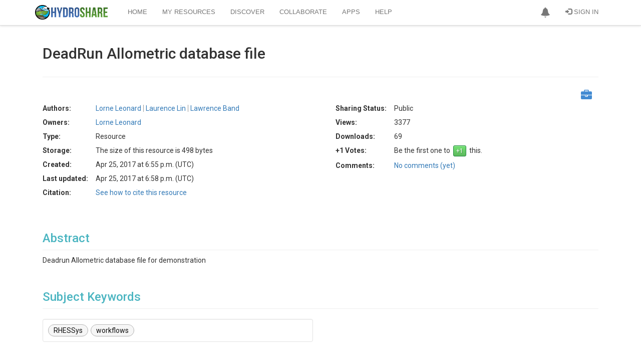

--- FILE ---
content_type: text/css
request_url: https://storage.googleapis.com/hydroshare-prod-static-media/static/css/vuetify.2.64.min.6ce07710d6fa.css
body_size: 577102
content:
@charset "UTF-8";.theme--light.v-application{background:#fff;color:rgba(0,0,0,.87)}.v-application .theme--light.v-application .text--primary{color:rgba(0,0,0,.87)!important}.v-application .theme--light.v-application .text--secondary{color:rgba(0,0,0,.6)!important}.v-application .theme--light.v-application .text--disabled{color:rgba(0,0,0,.38)!important}.v-application .theme--dark.v-application{background:#121212;color:#fff}.v-application .theme--dark.v-application .text--primary{color:#fff!important}.v-application .theme--dark.v-application .text--secondary{color:rgba(255,255,255,.7)!important}.v-application .theme--dark.v-application .text--disabled{color:rgba(255,255,255,.5)!important}.v-application{display:flex;position:relative}.v-application a{cursor:pointer}.v-application--is-rtl{direction:rtl}.v-application--wrap{flex:1 1 auto;-webkit-backface-visibility:hidden;backface-visibility:hidden;display:flex;flex-direction:column;min-height:100vh;max-width:100%;position:relative}@-moz-document url-prefix(){@media print{.v-application{display:block}.v-application--wrap{display:block}}}.v-application .theme--light.v-app-bar.v-toolbar.v-sheet{background-color:#f5f5f5}.v-application .theme--dark.v-app-bar.v-toolbar.v-sheet{background-color:#272727}.v-application .v-sheet.v-app-bar.v-toolbar{border-radius:0}.v-application .v-sheet.v-app-bar.v-toolbar:not(.v-sheet--outlined){box-shadow:0 2px 4px -1px rgba(0,0,0,.2),0 4px 5px 0 rgba(0,0,0,.14),0 1px 10px 0 rgba(0,0,0,.12)}.v-application .v-sheet.v-app-bar.v-toolbar.v-sheet--shaped{border-radius:24px 0}.v-app-bar:not([data-booted=true]){transition:none!important}.v-app-bar.v-app-bar--fixed{position:fixed;top:0;z-index:5}.v-app-bar.v-app-bar.v-app-bar--hide-shadow{box-shadow:0 0 0 0 rgba(0,0,0,.2),0 0 0 0 rgba(0,0,0,.14),0 0 0 0 rgba(0,0,0,.12)!important}.v-app-bar--fade-img-on-scroll .v-toolbar__image .v-image__image{transition:.4s opacity cubic-bezier(.4,0,.2,1)}.v-app-bar.v-toolbar--prominent.v-app-bar--shrink-on-scroll .v-toolbar__image{will-change:opacity}.v-app-bar.v-toolbar--prominent.v-app-bar--shrink-on-scroll.v-app-bar--collapse-on-scroll .v-toolbar__extension{display:none}.v-app-bar.v-toolbar--prominent.v-app-bar--shrink-on-scroll.v-app-bar--is-scrolled .v-toolbar__title{padding-top:9px}.v-app-bar.v-toolbar--prominent.v-app-bar--shrink-on-scroll.v-app-bar--is-scrolled:not(.v-app-bar--bottom) .v-toolbar__title{padding-bottom:9px}.v-app-bar.v-app-bar--shrink-on-scroll .v-toolbar__title{font-size:inherit}.v-app-bar-title__content,.v-app-bar-title__placeholder{overflow:hidden;text-overflow:ellipsis;white-space:nowrap}.v-app-bar-title__content{position:absolute}.v-application .theme--light.v-toolbar.v-sheet{background-color:#fff}.v-application .theme--dark.v-toolbar.v-sheet{background-color:#272727}.v-application .v-sheet.v-toolbar{border-radius:0}.v-application .v-sheet.v-toolbar:not(.v-sheet--outlined){box-shadow:0 2px 4px -1px rgba(0,0,0,.2),0 4px 5px 0 rgba(0,0,0,.14),0 1px 10px 0 rgba(0,0,0,.12)}.v-application .v-sheet.v-toolbar.v-sheet--shaped{border-radius:24px 0}.v-application .v-toolbar{contain:layout;display:block;flex:1 1 auto;max-width:100%;transition:.2s cubic-bezier(.4,0,.2,1) transform,.2s cubic-bezier(.4,0,.2,1) background-color,.2s cubic-bezier(.4,0,.2,1) left,.2s cubic-bezier(.4,0,.2,1) right,280ms cubic-bezier(.4,0,.2,1) box-shadow,.25s cubic-bezier(.4,0,.2,1) max-width,.25s cubic-bezier(.4,0,.2,1) width;position:relative;box-shadow:0 2px 4px -1px rgba(0,0,0,.2),0 4px 5px 0 rgba(0,0,0,.14),0 1px 10px 0 rgba(0,0,0,.12)}.v-application .v-toolbar .v-input{padding-top:0;margin-top:0}.v-application .v-toolbar__content,.v-application .v-toolbar__extension{padding:4px 16px}.v-application .v-toolbar__content .v-btn.v-btn--icon.v-size--default,.v-application .v-toolbar__extension .v-btn.v-btn--icon.v-size--default{height:48px;width:48px}.v-application--is-ltr .v-toolbar__content>.v-btn.v-btn--icon:first-child,.v-application--is-ltr .v-toolbar__extension>.v-btn.v-btn--icon:first-child{margin-left:-12px}.v-application--is-rtl .v-toolbar__content>.v-btn.v-btn--icon:first-child,.v-application--is-rtl .v-toolbar__extension>.v-btn.v-btn--icon:first-child{margin-right:-12px}.v-application--is-ltr .v-toolbar__content>.v-btn.v-btn--icon:first-child+.v-toolbar__title,.v-application--is-ltr .v-toolbar__extension>.v-btn.v-btn--icon:first-child+.v-toolbar__title{padding-left:20px}.v-application--is-rtl .v-toolbar__content>.v-btn.v-btn--icon:first-child+.v-toolbar__title,.v-application--is-rtl .v-toolbar__extension>.v-btn.v-btn--icon:first-child+.v-toolbar__title{padding-right:20px}.v-application--is-ltr .v-toolbar__content>.v-btn.v-btn--icon:last-child,.v-application--is-ltr .v-toolbar__extension>.v-btn.v-btn--icon:last-child{margin-right:-12px}.v-application--is-rtl .v-toolbar__content>.v-btn.v-btn--icon:last-child,.v-application--is-rtl .v-toolbar__extension>.v-btn.v-btn--icon:last-child{margin-left:-12px}.v-application .v-toolbar__content>.v-tabs,.v-application .v-toolbar__extension>.v-tabs{height:inherit;margin-top:-4px;margin-bottom:-4px}.v-application .v-toolbar__content>.v-tabs>.v-slide-group.v-tabs-bar,.v-application .v-toolbar__extension>.v-tabs>.v-slide-group.v-tabs-bar{background-color:inherit;height:inherit}.v-application .v-toolbar__content>.v-tabs:first-child,.v-application .v-toolbar__extension>.v-tabs:first-child{margin-left:-16px}.v-application .v-toolbar__content>.v-tabs:last-child,.v-application .v-toolbar__extension>.v-tabs:last-child{margin-right:-16px}.v-application .v-toolbar__content,.v-application .v-toolbar__extension{align-items:center;display:flex;position:relative;z-index:0}.v-application .v-toolbar__image{border-radius:inherit;position:absolute;top:0;bottom:0;width:100%;z-index:0;contain:strict}.v-application .v-toolbar__image .v-image{border-radius:inherit}.v-application .v-toolbar__items{display:flex;height:inherit}.v-application .v-toolbar__items>.v-btn{border-radius:0;height:100%!important;max-height:none}.v-application .v-toolbar__title{font-size:1.25rem;line-height:1.5;overflow:hidden;text-overflow:ellipsis;white-space:nowrap}.v-application .v-toolbar.v-toolbar--absolute{position:absolute;top:0;z-index:1}.v-application .v-toolbar.v-toolbar--bottom{top:initial;bottom:0}.v-application .v-toolbar.v-toolbar--collapse .v-toolbar__title{white-space:nowrap}.v-application .v-toolbar.v-toolbar--collapsed{max-width:112px;overflow:hidden}.v-application--is-ltr .v-toolbar.v-toolbar--collapsed{border-bottom-right-radius:24px}.v-application--is-rtl .v-toolbar.v-toolbar--collapsed{border-bottom-left-radius:24px}.v-application .v-toolbar.v-toolbar--collapsed .v-toolbar__extension,.v-application .v-toolbar.v-toolbar--collapsed .v-toolbar__title{display:none}.v-application .v-toolbar--dense .v-toolbar__content,.v-application .v-toolbar--dense .v-toolbar__extension{padding-top:0;padding-bottom:0}.v-application .v-toolbar--flat{box-shadow:0 0 0 0 rgba(0,0,0,.2),0 0 0 0 rgba(0,0,0,.14),0 0 0 0 rgba(0,0,0,.12)!important}.v-application .v-toolbar--floating{display:inline-flex}.v-application .v-toolbar--prominent .v-toolbar__content{align-items:flex-start}.v-application .v-toolbar--prominent .v-toolbar__title{font-size:1.5rem;padding-top:6px}.v-application .v-toolbar--prominent:not(.v-toolbar--bottom) .v-toolbar__title{align-self:flex-end;padding-bottom:6px;padding-top:0}.v-application .theme--light.v-sheet{background-color:#fff;border-color:#fff;color:rgba(0,0,0,.87)}.v-application .theme--light.v-sheet--outlined{border:thin solid rgba(0,0,0,.12)}.v-application .theme--dark.v-sheet{background-color:#1e1e1e;border-color:#1e1e1e;color:#fff}.v-application .theme--dark.v-sheet--outlined{border:thin solid rgba(255,255,255,.12)}.v-application .v-sheet{border-radius:0}.v-application .v-sheet:not(.v-sheet--outlined){box-shadow:0 0 0 0 rgba(0,0,0,.2),0 0 0 0 rgba(0,0,0,.14),0 0 0 0 rgba(0,0,0,.12)}.v-application .v-sheet.v-sheet--shaped{border-radius:24px 0}@-webkit-keyframes v-shake{59%{margin-left:0}60%,80%{margin-left:2px}70%,90%{margin-left:-2px}}@keyframes v-shake{59%{margin-left:0}60%,80%{margin-left:2px}70%,90%{margin-left:-2px}}.v-application .black{background-color:#000!important;border-color:#000!important}.v-application .black--text{color:#000!important;caret-color:#000!important}.v-application .white{background-color:#fff!important;border-color:#fff!important}.v-application .white--text{color:#fff!important;caret-color:#fff!important}.v-application .transparent{background-color:transparent!important;border-color:transparent!important}.v-application .transparent--text{color:transparent!important;caret-color:transparent!important}.v-application .red{background-color:#f44336!important;border-color:#f44336!important}.v-application .red--text{color:#f44336!important;caret-color:#f44336!important}.v-application .red.lighten-5{background-color:#ffebee!important;border-color:#ffebee!important}.v-application .red--text.text--lighten-5{color:#ffebee!important;caret-color:#ffebee!important}.v-application .red.lighten-4{background-color:#ffcdd2!important;border-color:#ffcdd2!important}.v-application .red--text.text--lighten-4{color:#ffcdd2!important;caret-color:#ffcdd2!important}.v-application .red.lighten-3{background-color:#ef9a9a!important;border-color:#ef9a9a!important}.v-application .red--text.text--lighten-3{color:#ef9a9a!important;caret-color:#ef9a9a!important}.v-application .red.lighten-2{background-color:#e57373!important;border-color:#e57373!important}.v-application .red--text.text--lighten-2{color:#e57373!important;caret-color:#e57373!important}.v-application .red.lighten-1{background-color:#ef5350!important;border-color:#ef5350!important}.v-application .red--text.text--lighten-1{color:#ef5350!important;caret-color:#ef5350!important}.v-application .red.darken-1{background-color:#e53935!important;border-color:#e53935!important}.v-application .red--text.text--darken-1{color:#e53935!important;caret-color:#e53935!important}.v-application .red.darken-2{background-color:#d32f2f!important;border-color:#d32f2f!important}.v-application .red--text.text--darken-2{color:#d32f2f!important;caret-color:#d32f2f!important}.v-application .red.darken-3{background-color:#c62828!important;border-color:#c62828!important}.v-application .red--text.text--darken-3{color:#c62828!important;caret-color:#c62828!important}.v-application .red.darken-4{background-color:#b71c1c!important;border-color:#b71c1c!important}.v-application .red--text.text--darken-4{color:#b71c1c!important;caret-color:#b71c1c!important}.v-application .red.accent-1{background-color:#ff8a80!important;border-color:#ff8a80!important}.v-application .red--text.text--accent-1{color:#ff8a80!important;caret-color:#ff8a80!important}.v-application .red.accent-2{background-color:#ff5252!important;border-color:#ff5252!important}.v-application .red--text.text--accent-2{color:#ff5252!important;caret-color:#ff5252!important}.v-application .red.accent-3{background-color:#ff1744!important;border-color:#ff1744!important}.v-application .red--text.text--accent-3{color:#ff1744!important;caret-color:#ff1744!important}.v-application .red.accent-4{background-color:#d50000!important;border-color:#d50000!important}.v-application .red--text.text--accent-4{color:#d50000!important;caret-color:#d50000!important}.v-application .pink{background-color:#e91e63!important;border-color:#e91e63!important}.v-application .pink--text{color:#e91e63!important;caret-color:#e91e63!important}.v-application .pink.lighten-5{background-color:#fce4ec!important;border-color:#fce4ec!important}.v-application .pink--text.text--lighten-5{color:#fce4ec!important;caret-color:#fce4ec!important}.v-application .pink.lighten-4{background-color:#f8bbd0!important;border-color:#f8bbd0!important}.v-application .pink--text.text--lighten-4{color:#f8bbd0!important;caret-color:#f8bbd0!important}.v-application .pink.lighten-3{background-color:#f48fb1!important;border-color:#f48fb1!important}.v-application .pink--text.text--lighten-3{color:#f48fb1!important;caret-color:#f48fb1!important}.v-application .pink.lighten-2{background-color:#f06292!important;border-color:#f06292!important}.v-application .pink--text.text--lighten-2{color:#f06292!important;caret-color:#f06292!important}.v-application .pink.lighten-1{background-color:#ec407a!important;border-color:#ec407a!important}.v-application .pink--text.text--lighten-1{color:#ec407a!important;caret-color:#ec407a!important}.v-application .pink.darken-1{background-color:#d81b60!important;border-color:#d81b60!important}.v-application .pink--text.text--darken-1{color:#d81b60!important;caret-color:#d81b60!important}.v-application .pink.darken-2{background-color:#c2185b!important;border-color:#c2185b!important}.v-application .pink--text.text--darken-2{color:#c2185b!important;caret-color:#c2185b!important}.v-application .pink.darken-3{background-color:#ad1457!important;border-color:#ad1457!important}.v-application .pink--text.text--darken-3{color:#ad1457!important;caret-color:#ad1457!important}.v-application .pink.darken-4{background-color:#880e4f!important;border-color:#880e4f!important}.v-application .pink--text.text--darken-4{color:#880e4f!important;caret-color:#880e4f!important}.v-application .pink.accent-1{background-color:#ff80ab!important;border-color:#ff80ab!important}.v-application .pink--text.text--accent-1{color:#ff80ab!important;caret-color:#ff80ab!important}.v-application .pink.accent-2{background-color:#ff4081!important;border-color:#ff4081!important}.v-application .pink--text.text--accent-2{color:#ff4081!important;caret-color:#ff4081!important}.v-application .pink.accent-3{background-color:#f50057!important;border-color:#f50057!important}.v-application .pink--text.text--accent-3{color:#f50057!important;caret-color:#f50057!important}.v-application .pink.accent-4{background-color:#c51162!important;border-color:#c51162!important}.v-application .pink--text.text--accent-4{color:#c51162!important;caret-color:#c51162!important}.v-application .purple{background-color:#9c27b0!important;border-color:#9c27b0!important}.v-application .purple--text{color:#9c27b0!important;caret-color:#9c27b0!important}.v-application .purple.lighten-5{background-color:#f3e5f5!important;border-color:#f3e5f5!important}.v-application .purple--text.text--lighten-5{color:#f3e5f5!important;caret-color:#f3e5f5!important}.v-application .purple.lighten-4{background-color:#e1bee7!important;border-color:#e1bee7!important}.v-application .purple--text.text--lighten-4{color:#e1bee7!important;caret-color:#e1bee7!important}.v-application .purple.lighten-3{background-color:#ce93d8!important;border-color:#ce93d8!important}.v-application .purple--text.text--lighten-3{color:#ce93d8!important;caret-color:#ce93d8!important}.v-application .purple.lighten-2{background-color:#ba68c8!important;border-color:#ba68c8!important}.v-application .purple--text.text--lighten-2{color:#ba68c8!important;caret-color:#ba68c8!important}.v-application .purple.lighten-1{background-color:#ab47bc!important;border-color:#ab47bc!important}.v-application .purple--text.text--lighten-1{color:#ab47bc!important;caret-color:#ab47bc!important}.v-application .purple.darken-1{background-color:#8e24aa!important;border-color:#8e24aa!important}.v-application .purple--text.text--darken-1{color:#8e24aa!important;caret-color:#8e24aa!important}.v-application .purple.darken-2{background-color:#7b1fa2!important;border-color:#7b1fa2!important}.v-application .purple--text.text--darken-2{color:#7b1fa2!important;caret-color:#7b1fa2!important}.v-application .purple.darken-3{background-color:#6a1b9a!important;border-color:#6a1b9a!important}.v-application .purple--text.text--darken-3{color:#6a1b9a!important;caret-color:#6a1b9a!important}.v-application .purple.darken-4{background-color:#4a148c!important;border-color:#4a148c!important}.v-application .purple--text.text--darken-4{color:#4a148c!important;caret-color:#4a148c!important}.v-application .purple.accent-1{background-color:#ea80fc!important;border-color:#ea80fc!important}.v-application .purple--text.text--accent-1{color:#ea80fc!important;caret-color:#ea80fc!important}.v-application .purple.accent-2{background-color:#e040fb!important;border-color:#e040fb!important}.v-application .purple--text.text--accent-2{color:#e040fb!important;caret-color:#e040fb!important}.v-application .purple.accent-3{background-color:#d500f9!important;border-color:#d500f9!important}.v-application .purple--text.text--accent-3{color:#d500f9!important;caret-color:#d500f9!important}.v-application .purple.accent-4{background-color:#a0f!important;border-color:#a0f!important}.v-application .purple--text.text--accent-4{color:#a0f!important;caret-color:#a0f!important}.v-application .deep-purple{background-color:#673ab7!important;border-color:#673ab7!important}.v-application .deep-purple--text{color:#673ab7!important;caret-color:#673ab7!important}.v-application .deep-purple.lighten-5{background-color:#ede7f6!important;border-color:#ede7f6!important}.v-application .deep-purple--text.text--lighten-5{color:#ede7f6!important;caret-color:#ede7f6!important}.v-application .deep-purple.lighten-4{background-color:#d1c4e9!important;border-color:#d1c4e9!important}.v-application .deep-purple--text.text--lighten-4{color:#d1c4e9!important;caret-color:#d1c4e9!important}.v-application .deep-purple.lighten-3{background-color:#b39ddb!important;border-color:#b39ddb!important}.v-application .deep-purple--text.text--lighten-3{color:#b39ddb!important;caret-color:#b39ddb!important}.v-application .deep-purple.lighten-2{background-color:#9575cd!important;border-color:#9575cd!important}.v-application .deep-purple--text.text--lighten-2{color:#9575cd!important;caret-color:#9575cd!important}.v-application .deep-purple.lighten-1{background-color:#7e57c2!important;border-color:#7e57c2!important}.v-application .deep-purple--text.text--lighten-1{color:#7e57c2!important;caret-color:#7e57c2!important}.v-application .deep-purple.darken-1{background-color:#5e35b1!important;border-color:#5e35b1!important}.v-application .deep-purple--text.text--darken-1{color:#5e35b1!important;caret-color:#5e35b1!important}.v-application .deep-purple.darken-2{background-color:#512da8!important;border-color:#512da8!important}.v-application .deep-purple--text.text--darken-2{color:#512da8!important;caret-color:#512da8!important}.v-application .deep-purple.darken-3{background-color:#4527a0!important;border-color:#4527a0!important}.v-application .deep-purple--text.text--darken-3{color:#4527a0!important;caret-color:#4527a0!important}.v-application .deep-purple.darken-4{background-color:#311b92!important;border-color:#311b92!important}.v-application .deep-purple--text.text--darken-4{color:#311b92!important;caret-color:#311b92!important}.v-application .deep-purple.accent-1{background-color:#b388ff!important;border-color:#b388ff!important}.v-application .deep-purple--text.text--accent-1{color:#b388ff!important;caret-color:#b388ff!important}.v-application .deep-purple.accent-2{background-color:#7c4dff!important;border-color:#7c4dff!important}.v-application .deep-purple--text.text--accent-2{color:#7c4dff!important;caret-color:#7c4dff!important}.v-application .deep-purple.accent-3{background-color:#651fff!important;border-color:#651fff!important}.v-application .deep-purple--text.text--accent-3{color:#651fff!important;caret-color:#651fff!important}.v-application .deep-purple.accent-4{background-color:#6200ea!important;border-color:#6200ea!important}.v-application .deep-purple--text.text--accent-4{color:#6200ea!important;caret-color:#6200ea!important}.v-application .indigo{background-color:#3f51b5!important;border-color:#3f51b5!important}.v-application .indigo--text{color:#3f51b5!important;caret-color:#3f51b5!important}.v-application .indigo.lighten-5{background-color:#e8eaf6!important;border-color:#e8eaf6!important}.v-application .indigo--text.text--lighten-5{color:#e8eaf6!important;caret-color:#e8eaf6!important}.v-application .indigo.lighten-4{background-color:#c5cae9!important;border-color:#c5cae9!important}.v-application .indigo--text.text--lighten-4{color:#c5cae9!important;caret-color:#c5cae9!important}.v-application .indigo.lighten-3{background-color:#9fa8da!important;border-color:#9fa8da!important}.v-application .indigo--text.text--lighten-3{color:#9fa8da!important;caret-color:#9fa8da!important}.v-application .indigo.lighten-2{background-color:#7986cb!important;border-color:#7986cb!important}.v-application .indigo--text.text--lighten-2{color:#7986cb!important;caret-color:#7986cb!important}.v-application .indigo.lighten-1{background-color:#5c6bc0!important;border-color:#5c6bc0!important}.v-application .indigo--text.text--lighten-1{color:#5c6bc0!important;caret-color:#5c6bc0!important}.v-application .indigo.darken-1{background-color:#3949ab!important;border-color:#3949ab!important}.v-application .indigo--text.text--darken-1{color:#3949ab!important;caret-color:#3949ab!important}.v-application .indigo.darken-2{background-color:#303f9f!important;border-color:#303f9f!important}.v-application .indigo--text.text--darken-2{color:#303f9f!important;caret-color:#303f9f!important}.v-application .indigo.darken-3{background-color:#283593!important;border-color:#283593!important}.v-application .indigo--text.text--darken-3{color:#283593!important;caret-color:#283593!important}.v-application .indigo.darken-4{background-color:#1a237e!important;border-color:#1a237e!important}.v-application .indigo--text.text--darken-4{color:#1a237e!important;caret-color:#1a237e!important}.v-application .indigo.accent-1{background-color:#8c9eff!important;border-color:#8c9eff!important}.v-application .indigo--text.text--accent-1{color:#8c9eff!important;caret-color:#8c9eff!important}.v-application .indigo.accent-2{background-color:#536dfe!important;border-color:#536dfe!important}.v-application .indigo--text.text--accent-2{color:#536dfe!important;caret-color:#536dfe!important}.v-application .indigo.accent-3{background-color:#3d5afe!important;border-color:#3d5afe!important}.v-application .indigo--text.text--accent-3{color:#3d5afe!important;caret-color:#3d5afe!important}.v-application .indigo.accent-4{background-color:#304ffe!important;border-color:#304ffe!important}.v-application .indigo--text.text--accent-4{color:#304ffe!important;caret-color:#304ffe!important}.v-application .blue{background-color:#2196f3!important;border-color:#2196f3!important}.v-application .blue--text{color:#2196f3!important;caret-color:#2196f3!important}.v-application .blue.lighten-5{background-color:#e3f2fd!important;border-color:#e3f2fd!important}.v-application .blue--text.text--lighten-5{color:#e3f2fd!important;caret-color:#e3f2fd!important}.v-application .blue.lighten-4{background-color:#bbdefb!important;border-color:#bbdefb!important}.v-application .blue--text.text--lighten-4{color:#bbdefb!important;caret-color:#bbdefb!important}.v-application .blue.lighten-3{background-color:#90caf9!important;border-color:#90caf9!important}.v-application .blue--text.text--lighten-3{color:#90caf9!important;caret-color:#90caf9!important}.v-application .blue.lighten-2{background-color:#64b5f6!important;border-color:#64b5f6!important}.v-application .blue--text.text--lighten-2{color:#64b5f6!important;caret-color:#64b5f6!important}.v-application .blue.lighten-1{background-color:#42a5f5!important;border-color:#42a5f5!important}.v-application .blue--text.text--lighten-1{color:#42a5f5!important;caret-color:#42a5f5!important}.v-application .blue.darken-1{background-color:#1e88e5!important;border-color:#1e88e5!important}.v-application .blue--text.text--darken-1{color:#1e88e5!important;caret-color:#1e88e5!important}.v-application .blue.darken-2{background-color:#1976d2!important;border-color:#1976d2!important}.v-application .blue--text.text--darken-2{color:#1976d2!important;caret-color:#1976d2!important}.v-application .blue.darken-3{background-color:#1565c0!important;border-color:#1565c0!important}.v-application .blue--text.text--darken-3{color:#1565c0!important;caret-color:#1565c0!important}.v-application .blue.darken-4{background-color:#0d47a1!important;border-color:#0d47a1!important}.v-application .blue--text.text--darken-4{color:#0d47a1!important;caret-color:#0d47a1!important}.v-application .blue.accent-1{background-color:#82b1ff!important;border-color:#82b1ff!important}.v-application .blue--text.text--accent-1{color:#82b1ff!important;caret-color:#82b1ff!important}.v-application .blue.accent-2{background-color:#448aff!important;border-color:#448aff!important}.v-application .blue--text.text--accent-2{color:#448aff!important;caret-color:#448aff!important}.v-application .blue.accent-3{background-color:#2979ff!important;border-color:#2979ff!important}.v-application .blue--text.text--accent-3{color:#2979ff!important;caret-color:#2979ff!important}.v-application .blue.accent-4{background-color:#2962ff!important;border-color:#2962ff!important}.v-application .blue--text.text--accent-4{color:#2962ff!important;caret-color:#2962ff!important}.v-application .light-blue{background-color:#03a9f4!important;border-color:#03a9f4!important}.v-application .light-blue--text{color:#03a9f4!important;caret-color:#03a9f4!important}.v-application .light-blue.lighten-5{background-color:#e1f5fe!important;border-color:#e1f5fe!important}.v-application .light-blue--text.text--lighten-5{color:#e1f5fe!important;caret-color:#e1f5fe!important}.v-application .light-blue.lighten-4{background-color:#b3e5fc!important;border-color:#b3e5fc!important}.v-application .light-blue--text.text--lighten-4{color:#b3e5fc!important;caret-color:#b3e5fc!important}.v-application .light-blue.lighten-3{background-color:#81d4fa!important;border-color:#81d4fa!important}.v-application .light-blue--text.text--lighten-3{color:#81d4fa!important;caret-color:#81d4fa!important}.v-application .light-blue.lighten-2{background-color:#4fc3f7!important;border-color:#4fc3f7!important}.v-application .light-blue--text.text--lighten-2{color:#4fc3f7!important;caret-color:#4fc3f7!important}.v-application .light-blue.lighten-1{background-color:#29b6f6!important;border-color:#29b6f6!important}.v-application .light-blue--text.text--lighten-1{color:#29b6f6!important;caret-color:#29b6f6!important}.v-application .light-blue.darken-1{background-color:#039be5!important;border-color:#039be5!important}.v-application .light-blue--text.text--darken-1{color:#039be5!important;caret-color:#039be5!important}.v-application .light-blue.darken-2{background-color:#0288d1!important;border-color:#0288d1!important}.v-application .light-blue--text.text--darken-2{color:#0288d1!important;caret-color:#0288d1!important}.v-application .light-blue.darken-3{background-color:#0277bd!important;border-color:#0277bd!important}.v-application .light-blue--text.text--darken-3{color:#0277bd!important;caret-color:#0277bd!important}.v-application .light-blue.darken-4{background-color:#01579b!important;border-color:#01579b!important}.v-application .light-blue--text.text--darken-4{color:#01579b!important;caret-color:#01579b!important}.v-application .light-blue.accent-1{background-color:#80d8ff!important;border-color:#80d8ff!important}.v-application .light-blue--text.text--accent-1{color:#80d8ff!important;caret-color:#80d8ff!important}.v-application .light-blue.accent-2{background-color:#40c4ff!important;border-color:#40c4ff!important}.v-application .light-blue--text.text--accent-2{color:#40c4ff!important;caret-color:#40c4ff!important}.v-application .light-blue.accent-3{background-color:#00b0ff!important;border-color:#00b0ff!important}.v-application .light-blue--text.text--accent-3{color:#00b0ff!important;caret-color:#00b0ff!important}.v-application .light-blue.accent-4{background-color:#0091ea!important;border-color:#0091ea!important}.v-application .light-blue--text.text--accent-4{color:#0091ea!important;caret-color:#0091ea!important}.v-application .cyan{background-color:#00bcd4!important;border-color:#00bcd4!important}.v-application .cyan--text{color:#00bcd4!important;caret-color:#00bcd4!important}.v-application .cyan.lighten-5{background-color:#e0f7fa!important;border-color:#e0f7fa!important}.v-application .cyan--text.text--lighten-5{color:#e0f7fa!important;caret-color:#e0f7fa!important}.v-application .cyan.lighten-4{background-color:#b2ebf2!important;border-color:#b2ebf2!important}.v-application .cyan--text.text--lighten-4{color:#b2ebf2!important;caret-color:#b2ebf2!important}.v-application .cyan.lighten-3{background-color:#80deea!important;border-color:#80deea!important}.v-application .cyan--text.text--lighten-3{color:#80deea!important;caret-color:#80deea!important}.v-application .cyan.lighten-2{background-color:#4dd0e1!important;border-color:#4dd0e1!important}.v-application .cyan--text.text--lighten-2{color:#4dd0e1!important;caret-color:#4dd0e1!important}.v-application .cyan.lighten-1{background-color:#26c6da!important;border-color:#26c6da!important}.v-application .cyan--text.text--lighten-1{color:#26c6da!important;caret-color:#26c6da!important}.v-application .cyan.darken-1{background-color:#00acc1!important;border-color:#00acc1!important}.v-application .cyan--text.text--darken-1{color:#00acc1!important;caret-color:#00acc1!important}.v-application .cyan.darken-2{background-color:#0097a7!important;border-color:#0097a7!important}.v-application .cyan--text.text--darken-2{color:#0097a7!important;caret-color:#0097a7!important}.v-application .cyan.darken-3{background-color:#00838f!important;border-color:#00838f!important}.v-application .cyan--text.text--darken-3{color:#00838f!important;caret-color:#00838f!important}.v-application .cyan.darken-4{background-color:#006064!important;border-color:#006064!important}.v-application .cyan--text.text--darken-4{color:#006064!important;caret-color:#006064!important}.v-application .cyan.accent-1{background-color:#84ffff!important;border-color:#84ffff!important}.v-application .cyan--text.text--accent-1{color:#84ffff!important;caret-color:#84ffff!important}.v-application .cyan.accent-2{background-color:#18ffff!important;border-color:#18ffff!important}.v-application .cyan--text.text--accent-2{color:#18ffff!important;caret-color:#18ffff!important}.v-application .cyan.accent-3{background-color:#00e5ff!important;border-color:#00e5ff!important}.v-application .cyan--text.text--accent-3{color:#00e5ff!important;caret-color:#00e5ff!important}.v-application .cyan.accent-4{background-color:#00b8d4!important;border-color:#00b8d4!important}.v-application .cyan--text.text--accent-4{color:#00b8d4!important;caret-color:#00b8d4!important}.v-application .teal{background-color:#009688!important;border-color:#009688!important}.v-application .teal--text{color:#009688!important;caret-color:#009688!important}.v-application .teal.lighten-5{background-color:#e0f2f1!important;border-color:#e0f2f1!important}.v-application .teal--text.text--lighten-5{color:#e0f2f1!important;caret-color:#e0f2f1!important}.v-application .teal.lighten-4{background-color:#b2dfdb!important;border-color:#b2dfdb!important}.v-application .teal--text.text--lighten-4{color:#b2dfdb!important;caret-color:#b2dfdb!important}.v-application .teal.lighten-3{background-color:#80cbc4!important;border-color:#80cbc4!important}.v-application .teal--text.text--lighten-3{color:#80cbc4!important;caret-color:#80cbc4!important}.v-application .teal.lighten-2{background-color:#4db6ac!important;border-color:#4db6ac!important}.v-application .teal--text.text--lighten-2{color:#4db6ac!important;caret-color:#4db6ac!important}.v-application .teal.lighten-1{background-color:#26a69a!important;border-color:#26a69a!important}.v-application .teal--text.text--lighten-1{color:#26a69a!important;caret-color:#26a69a!important}.v-application .teal.darken-1{background-color:#00897b!important;border-color:#00897b!important}.v-application .teal--text.text--darken-1{color:#00897b!important;caret-color:#00897b!important}.v-application .teal.darken-2{background-color:#00796b!important;border-color:#00796b!important}.v-application .teal--text.text--darken-2{color:#00796b!important;caret-color:#00796b!important}.v-application .teal.darken-3{background-color:#00695c!important;border-color:#00695c!important}.v-application .teal--text.text--darken-3{color:#00695c!important;caret-color:#00695c!important}.v-application .teal.darken-4{background-color:#004d40!important;border-color:#004d40!important}.v-application .teal--text.text--darken-4{color:#004d40!important;caret-color:#004d40!important}.v-application .teal.accent-1{background-color:#a7ffeb!important;border-color:#a7ffeb!important}.v-application .teal--text.text--accent-1{color:#a7ffeb!important;caret-color:#a7ffeb!important}.v-application .teal.accent-2{background-color:#64ffda!important;border-color:#64ffda!important}.v-application .teal--text.text--accent-2{color:#64ffda!important;caret-color:#64ffda!important}.v-application .teal.accent-3{background-color:#1de9b6!important;border-color:#1de9b6!important}.v-application .teal--text.text--accent-3{color:#1de9b6!important;caret-color:#1de9b6!important}.v-application .teal.accent-4{background-color:#00bfa5!important;border-color:#00bfa5!important}.v-application .teal--text.text--accent-4{color:#00bfa5!important;caret-color:#00bfa5!important}.v-application .green{background-color:#4caf50!important;border-color:#4caf50!important}.v-application .green--text{color:#4caf50!important;caret-color:#4caf50!important}.v-application .green.lighten-5{background-color:#e8f5e9!important;border-color:#e8f5e9!important}.v-application .green--text.text--lighten-5{color:#e8f5e9!important;caret-color:#e8f5e9!important}.v-application .green.lighten-4{background-color:#c8e6c9!important;border-color:#c8e6c9!important}.v-application .green--text.text--lighten-4{color:#c8e6c9!important;caret-color:#c8e6c9!important}.v-application .green.lighten-3{background-color:#a5d6a7!important;border-color:#a5d6a7!important}.v-application .green--text.text--lighten-3{color:#a5d6a7!important;caret-color:#a5d6a7!important}.v-application .green.lighten-2{background-color:#81c784!important;border-color:#81c784!important}.v-application .green--text.text--lighten-2{color:#81c784!important;caret-color:#81c784!important}.v-application .green.lighten-1{background-color:#66bb6a!important;border-color:#66bb6a!important}.v-application .green--text.text--lighten-1{color:#66bb6a!important;caret-color:#66bb6a!important}.v-application .green.darken-1{background-color:#43a047!important;border-color:#43a047!important}.v-application .green--text.text--darken-1{color:#43a047!important;caret-color:#43a047!important}.v-application .green.darken-2{background-color:#388e3c!important;border-color:#388e3c!important}.v-application .green--text.text--darken-2{color:#388e3c!important;caret-color:#388e3c!important}.v-application .green.darken-3{background-color:#2e7d32!important;border-color:#2e7d32!important}.v-application .green--text.text--darken-3{color:#2e7d32!important;caret-color:#2e7d32!important}.v-application .green.darken-4{background-color:#1b5e20!important;border-color:#1b5e20!important}.v-application .green--text.text--darken-4{color:#1b5e20!important;caret-color:#1b5e20!important}.v-application .green.accent-1{background-color:#b9f6ca!important;border-color:#b9f6ca!important}.v-application .green--text.text--accent-1{color:#b9f6ca!important;caret-color:#b9f6ca!important}.v-application .green.accent-2{background-color:#69f0ae!important;border-color:#69f0ae!important}.v-application .green--text.text--accent-2{color:#69f0ae!important;caret-color:#69f0ae!important}.v-application .green.accent-3{background-color:#00e676!important;border-color:#00e676!important}.v-application .green--text.text--accent-3{color:#00e676!important;caret-color:#00e676!important}.v-application .green.accent-4{background-color:#00c853!important;border-color:#00c853!important}.v-application .green--text.text--accent-4{color:#00c853!important;caret-color:#00c853!important}.v-application .light-green{background-color:#8bc34a!important;border-color:#8bc34a!important}.v-application .light-green--text{color:#8bc34a!important;caret-color:#8bc34a!important}.v-application .light-green.lighten-5{background-color:#f1f8e9!important;border-color:#f1f8e9!important}.v-application .light-green--text.text--lighten-5{color:#f1f8e9!important;caret-color:#f1f8e9!important}.v-application .light-green.lighten-4{background-color:#dcedc8!important;border-color:#dcedc8!important}.v-application .light-green--text.text--lighten-4{color:#dcedc8!important;caret-color:#dcedc8!important}.v-application .light-green.lighten-3{background-color:#c5e1a5!important;border-color:#c5e1a5!important}.v-application .light-green--text.text--lighten-3{color:#c5e1a5!important;caret-color:#c5e1a5!important}.v-application .light-green.lighten-2{background-color:#aed581!important;border-color:#aed581!important}.v-application .light-green--text.text--lighten-2{color:#aed581!important;caret-color:#aed581!important}.v-application .light-green.lighten-1{background-color:#9ccc65!important;border-color:#9ccc65!important}.v-application .light-green--text.text--lighten-1{color:#9ccc65!important;caret-color:#9ccc65!important}.v-application .light-green.darken-1{background-color:#7cb342!important;border-color:#7cb342!important}.v-application .light-green--text.text--darken-1{color:#7cb342!important;caret-color:#7cb342!important}.v-application .light-green.darken-2{background-color:#689f38!important;border-color:#689f38!important}.v-application .light-green--text.text--darken-2{color:#689f38!important;caret-color:#689f38!important}.v-application .light-green.darken-3{background-color:#558b2f!important;border-color:#558b2f!important}.v-application .light-green--text.text--darken-3{color:#558b2f!important;caret-color:#558b2f!important}.v-application .light-green.darken-4{background-color:#33691e!important;border-color:#33691e!important}.v-application .light-green--text.text--darken-4{color:#33691e!important;caret-color:#33691e!important}.v-application .light-green.accent-1{background-color:#ccff90!important;border-color:#ccff90!important}.v-application .light-green--text.text--accent-1{color:#ccff90!important;caret-color:#ccff90!important}.v-application .light-green.accent-2{background-color:#b2ff59!important;border-color:#b2ff59!important}.v-application .light-green--text.text--accent-2{color:#b2ff59!important;caret-color:#b2ff59!important}.v-application .light-green.accent-3{background-color:#76ff03!important;border-color:#76ff03!important}.v-application .light-green--text.text--accent-3{color:#76ff03!important;caret-color:#76ff03!important}.v-application .light-green.accent-4{background-color:#64dd17!important;border-color:#64dd17!important}.v-application .light-green--text.text--accent-4{color:#64dd17!important;caret-color:#64dd17!important}.v-application .lime{background-color:#cddc39!important;border-color:#cddc39!important}.v-application .lime--text{color:#cddc39!important;caret-color:#cddc39!important}.v-application .lime.lighten-5{background-color:#f9fbe7!important;border-color:#f9fbe7!important}.v-application .lime--text.text--lighten-5{color:#f9fbe7!important;caret-color:#f9fbe7!important}.v-application .lime.lighten-4{background-color:#f0f4c3!important;border-color:#f0f4c3!important}.v-application .lime--text.text--lighten-4{color:#f0f4c3!important;caret-color:#f0f4c3!important}.v-application .lime.lighten-3{background-color:#e6ee9c!important;border-color:#e6ee9c!important}.v-application .lime--text.text--lighten-3{color:#e6ee9c!important;caret-color:#e6ee9c!important}.v-application .lime.lighten-2{background-color:#dce775!important;border-color:#dce775!important}.v-application .lime--text.text--lighten-2{color:#dce775!important;caret-color:#dce775!important}.v-application .lime.lighten-1{background-color:#d4e157!important;border-color:#d4e157!important}.v-application .lime--text.text--lighten-1{color:#d4e157!important;caret-color:#d4e157!important}.v-application .lime.darken-1{background-color:#c0ca33!important;border-color:#c0ca33!important}.v-application .lime--text.text--darken-1{color:#c0ca33!important;caret-color:#c0ca33!important}.v-application .lime.darken-2{background-color:#afb42b!important;border-color:#afb42b!important}.v-application .lime--text.text--darken-2{color:#afb42b!important;caret-color:#afb42b!important}.v-application .lime.darken-3{background-color:#9e9d24!important;border-color:#9e9d24!important}.v-application .lime--text.text--darken-3{color:#9e9d24!important;caret-color:#9e9d24!important}.v-application .lime.darken-4{background-color:#827717!important;border-color:#827717!important}.v-application .lime--text.text--darken-4{color:#827717!important;caret-color:#827717!important}.v-application .lime.accent-1{background-color:#f4ff81!important;border-color:#f4ff81!important}.v-application .lime--text.text--accent-1{color:#f4ff81!important;caret-color:#f4ff81!important}.v-application .lime.accent-2{background-color:#eeff41!important;border-color:#eeff41!important}.v-application .lime--text.text--accent-2{color:#eeff41!important;caret-color:#eeff41!important}.v-application .lime.accent-3{background-color:#c6ff00!important;border-color:#c6ff00!important}.v-application .lime--text.text--accent-3{color:#c6ff00!important;caret-color:#c6ff00!important}.v-application .lime.accent-4{background-color:#aeea00!important;border-color:#aeea00!important}.v-application .lime--text.text--accent-4{color:#aeea00!important;caret-color:#aeea00!important}.v-application .yellow{background-color:#ffeb3b!important;border-color:#ffeb3b!important}.v-application .yellow--text{color:#ffeb3b!important;caret-color:#ffeb3b!important}.v-application .yellow.lighten-5{background-color:#fffde7!important;border-color:#fffde7!important}.v-application .yellow--text.text--lighten-5{color:#fffde7!important;caret-color:#fffde7!important}.v-application .yellow.lighten-4{background-color:#fff9c4!important;border-color:#fff9c4!important}.v-application .yellow--text.text--lighten-4{color:#fff9c4!important;caret-color:#fff9c4!important}.v-application .yellow.lighten-3{background-color:#fff59d!important;border-color:#fff59d!important}.v-application .yellow--text.text--lighten-3{color:#fff59d!important;caret-color:#fff59d!important}.v-application .yellow.lighten-2{background-color:#fff176!important;border-color:#fff176!important}.v-application .yellow--text.text--lighten-2{color:#fff176!important;caret-color:#fff176!important}.v-application .yellow.lighten-1{background-color:#ffee58!important;border-color:#ffee58!important}.v-application .yellow--text.text--lighten-1{color:#ffee58!important;caret-color:#ffee58!important}.v-application .yellow.darken-1{background-color:#fdd835!important;border-color:#fdd835!important}.v-application .yellow--text.text--darken-1{color:#fdd835!important;caret-color:#fdd835!important}.v-application .yellow.darken-2{background-color:#fbc02d!important;border-color:#fbc02d!important}.v-application .yellow--text.text--darken-2{color:#fbc02d!important;caret-color:#fbc02d!important}.v-application .yellow.darken-3{background-color:#f9a825!important;border-color:#f9a825!important}.v-application .yellow--text.text--darken-3{color:#f9a825!important;caret-color:#f9a825!important}.v-application .yellow.darken-4{background-color:#f57f17!important;border-color:#f57f17!important}.v-application .yellow--text.text--darken-4{color:#f57f17!important;caret-color:#f57f17!important}.v-application .yellow.accent-1{background-color:#ffff8d!important;border-color:#ffff8d!important}.v-application .yellow--text.text--accent-1{color:#ffff8d!important;caret-color:#ffff8d!important}.v-application .yellow.accent-2{background-color:#ff0!important;border-color:#ff0!important}.v-application .yellow--text.text--accent-2{color:#ff0!important;caret-color:#ff0!important}.v-application .yellow.accent-3{background-color:#ffea00!important;border-color:#ffea00!important}.v-application .yellow--text.text--accent-3{color:#ffea00!important;caret-color:#ffea00!important}.v-application .yellow.accent-4{background-color:#ffd600!important;border-color:#ffd600!important}.v-application .yellow--text.text--accent-4{color:#ffd600!important;caret-color:#ffd600!important}.v-application .amber{background-color:#ffc107!important;border-color:#ffc107!important}.v-application .amber--text{color:#ffc107!important;caret-color:#ffc107!important}.v-application .amber.lighten-5{background-color:#fff8e1!important;border-color:#fff8e1!important}.v-application .amber--text.text--lighten-5{color:#fff8e1!important;caret-color:#fff8e1!important}.v-application .amber.lighten-4{background-color:#ffecb3!important;border-color:#ffecb3!important}.v-application .amber--text.text--lighten-4{color:#ffecb3!important;caret-color:#ffecb3!important}.v-application .amber.lighten-3{background-color:#ffe082!important;border-color:#ffe082!important}.v-application .amber--text.text--lighten-3{color:#ffe082!important;caret-color:#ffe082!important}.v-application .amber.lighten-2{background-color:#ffd54f!important;border-color:#ffd54f!important}.v-application .amber--text.text--lighten-2{color:#ffd54f!important;caret-color:#ffd54f!important}.v-application .amber.lighten-1{background-color:#ffca28!important;border-color:#ffca28!important}.v-application .amber--text.text--lighten-1{color:#ffca28!important;caret-color:#ffca28!important}.v-application .amber.darken-1{background-color:#ffb300!important;border-color:#ffb300!important}.v-application .amber--text.text--darken-1{color:#ffb300!important;caret-color:#ffb300!important}.v-application .amber.darken-2{background-color:#ffa000!important;border-color:#ffa000!important}.v-application .amber--text.text--darken-2{color:#ffa000!important;caret-color:#ffa000!important}.v-application .amber.darken-3{background-color:#ff8f00!important;border-color:#ff8f00!important}.v-application .amber--text.text--darken-3{color:#ff8f00!important;caret-color:#ff8f00!important}.v-application .amber.darken-4{background-color:#ff6f00!important;border-color:#ff6f00!important}.v-application .amber--text.text--darken-4{color:#ff6f00!important;caret-color:#ff6f00!important}.v-application .amber.accent-1{background-color:#ffe57f!important;border-color:#ffe57f!important}.v-application .amber--text.text--accent-1{color:#ffe57f!important;caret-color:#ffe57f!important}.v-application .amber.accent-2{background-color:#ffd740!important;border-color:#ffd740!important}.v-application .amber--text.text--accent-2{color:#ffd740!important;caret-color:#ffd740!important}.v-application .amber.accent-3{background-color:#ffc400!important;border-color:#ffc400!important}.v-application .amber--text.text--accent-3{color:#ffc400!important;caret-color:#ffc400!important}.v-application .amber.accent-4{background-color:#ffab00!important;border-color:#ffab00!important}.v-application .amber--text.text--accent-4{color:#ffab00!important;caret-color:#ffab00!important}.v-application .orange{background-color:#ff9800!important;border-color:#ff9800!important}.v-application .orange--text{color:#ff9800!important;caret-color:#ff9800!important}.v-application .orange.lighten-5{background-color:#fff3e0!important;border-color:#fff3e0!important}.v-application .orange--text.text--lighten-5{color:#fff3e0!important;caret-color:#fff3e0!important}.v-application .orange.lighten-4{background-color:#ffe0b2!important;border-color:#ffe0b2!important}.v-application .orange--text.text--lighten-4{color:#ffe0b2!important;caret-color:#ffe0b2!important}.v-application .orange.lighten-3{background-color:#ffcc80!important;border-color:#ffcc80!important}.v-application .orange--text.text--lighten-3{color:#ffcc80!important;caret-color:#ffcc80!important}.v-application .orange.lighten-2{background-color:#ffb74d!important;border-color:#ffb74d!important}.v-application .orange--text.text--lighten-2{color:#ffb74d!important;caret-color:#ffb74d!important}.v-application .orange.lighten-1{background-color:#ffa726!important;border-color:#ffa726!important}.v-application .orange--text.text--lighten-1{color:#ffa726!important;caret-color:#ffa726!important}.v-application .orange.darken-1{background-color:#fb8c00!important;border-color:#fb8c00!important}.v-application .orange--text.text--darken-1{color:#fb8c00!important;caret-color:#fb8c00!important}.v-application .orange.darken-2{background-color:#f57c00!important;border-color:#f57c00!important}.v-application .orange--text.text--darken-2{color:#f57c00!important;caret-color:#f57c00!important}.v-application .orange.darken-3{background-color:#ef6c00!important;border-color:#ef6c00!important}.v-application .orange--text.text--darken-3{color:#ef6c00!important;caret-color:#ef6c00!important}.v-application .orange.darken-4{background-color:#e65100!important;border-color:#e65100!important}.v-application .orange--text.text--darken-4{color:#e65100!important;caret-color:#e65100!important}.v-application .orange.accent-1{background-color:#ffd180!important;border-color:#ffd180!important}.v-application .orange--text.text--accent-1{color:#ffd180!important;caret-color:#ffd180!important}.v-application .orange.accent-2{background-color:#ffab40!important;border-color:#ffab40!important}.v-application .orange--text.text--accent-2{color:#ffab40!important;caret-color:#ffab40!important}.v-application .orange.accent-3{background-color:#ff9100!important;border-color:#ff9100!important}.v-application .orange--text.text--accent-3{color:#ff9100!important;caret-color:#ff9100!important}.v-application .orange.accent-4{background-color:#ff6d00!important;border-color:#ff6d00!important}.v-application .orange--text.text--accent-4{color:#ff6d00!important;caret-color:#ff6d00!important}.v-application .deep-orange{background-color:#ff5722!important;border-color:#ff5722!important}.v-application .deep-orange--text{color:#ff5722!important;caret-color:#ff5722!important}.v-application .deep-orange.lighten-5{background-color:#fbe9e7!important;border-color:#fbe9e7!important}.v-application .deep-orange--text.text--lighten-5{color:#fbe9e7!important;caret-color:#fbe9e7!important}.v-application .deep-orange.lighten-4{background-color:#ffccbc!important;border-color:#ffccbc!important}.v-application .deep-orange--text.text--lighten-4{color:#ffccbc!important;caret-color:#ffccbc!important}.v-application .deep-orange.lighten-3{background-color:#ffab91!important;border-color:#ffab91!important}.v-application .deep-orange--text.text--lighten-3{color:#ffab91!important;caret-color:#ffab91!important}.v-application .deep-orange.lighten-2{background-color:#ff8a65!important;border-color:#ff8a65!important}.v-application .deep-orange--text.text--lighten-2{color:#ff8a65!important;caret-color:#ff8a65!important}.v-application .deep-orange.lighten-1{background-color:#ff7043!important;border-color:#ff7043!important}.v-application .deep-orange--text.text--lighten-1{color:#ff7043!important;caret-color:#ff7043!important}.v-application .deep-orange.darken-1{background-color:#f4511e!important;border-color:#f4511e!important}.v-application .deep-orange--text.text--darken-1{color:#f4511e!important;caret-color:#f4511e!important}.v-application .deep-orange.darken-2{background-color:#e64a19!important;border-color:#e64a19!important}.v-application .deep-orange--text.text--darken-2{color:#e64a19!important;caret-color:#e64a19!important}.v-application .deep-orange.darken-3{background-color:#d84315!important;border-color:#d84315!important}.v-application .deep-orange--text.text--darken-3{color:#d84315!important;caret-color:#d84315!important}.v-application .deep-orange.darken-4{background-color:#bf360c!important;border-color:#bf360c!important}.v-application .deep-orange--text.text--darken-4{color:#bf360c!important;caret-color:#bf360c!important}.v-application .deep-orange.accent-1{background-color:#ff9e80!important;border-color:#ff9e80!important}.v-application .deep-orange--text.text--accent-1{color:#ff9e80!important;caret-color:#ff9e80!important}.v-application .deep-orange.accent-2{background-color:#ff6e40!important;border-color:#ff6e40!important}.v-application .deep-orange--text.text--accent-2{color:#ff6e40!important;caret-color:#ff6e40!important}.v-application .deep-orange.accent-3{background-color:#ff3d00!important;border-color:#ff3d00!important}.v-application .deep-orange--text.text--accent-3{color:#ff3d00!important;caret-color:#ff3d00!important}.v-application .deep-orange.accent-4{background-color:#dd2c00!important;border-color:#dd2c00!important}.v-application .deep-orange--text.text--accent-4{color:#dd2c00!important;caret-color:#dd2c00!important}.v-application .brown{background-color:#795548!important;border-color:#795548!important}.v-application .brown--text{color:#795548!important;caret-color:#795548!important}.v-application .brown.lighten-5{background-color:#efebe9!important;border-color:#efebe9!important}.v-application .brown--text.text--lighten-5{color:#efebe9!important;caret-color:#efebe9!important}.v-application .brown.lighten-4{background-color:#d7ccc8!important;border-color:#d7ccc8!important}.v-application .brown--text.text--lighten-4{color:#d7ccc8!important;caret-color:#d7ccc8!important}.v-application .brown.lighten-3{background-color:#bcaaa4!important;border-color:#bcaaa4!important}.v-application .brown--text.text--lighten-3{color:#bcaaa4!important;caret-color:#bcaaa4!important}.v-application .brown.lighten-2{background-color:#a1887f!important;border-color:#a1887f!important}.v-application .brown--text.text--lighten-2{color:#a1887f!important;caret-color:#a1887f!important}.v-application .brown.lighten-1{background-color:#8d6e63!important;border-color:#8d6e63!important}.v-application .brown--text.text--lighten-1{color:#8d6e63!important;caret-color:#8d6e63!important}.v-application .brown.darken-1{background-color:#6d4c41!important;border-color:#6d4c41!important}.v-application .brown--text.text--darken-1{color:#6d4c41!important;caret-color:#6d4c41!important}.v-application .brown.darken-2{background-color:#5d4037!important;border-color:#5d4037!important}.v-application .brown--text.text--darken-2{color:#5d4037!important;caret-color:#5d4037!important}.v-application .brown.darken-3{background-color:#4e342e!important;border-color:#4e342e!important}.v-application .brown--text.text--darken-3{color:#4e342e!important;caret-color:#4e342e!important}.v-application .brown.darken-4{background-color:#3e2723!important;border-color:#3e2723!important}.v-application .brown--text.text--darken-4{color:#3e2723!important;caret-color:#3e2723!important}.v-application .blue-grey{background-color:#607d8b!important;border-color:#607d8b!important}.v-application .blue-grey--text{color:#607d8b!important;caret-color:#607d8b!important}.v-application .blue-grey.lighten-5{background-color:#eceff1!important;border-color:#eceff1!important}.v-application .blue-grey--text.text--lighten-5{color:#eceff1!important;caret-color:#eceff1!important}.v-application .blue-grey.lighten-4{background-color:#cfd8dc!important;border-color:#cfd8dc!important}.v-application .blue-grey--text.text--lighten-4{color:#cfd8dc!important;caret-color:#cfd8dc!important}.v-application .blue-grey.lighten-3{background-color:#b0bec5!important;border-color:#b0bec5!important}.v-application .blue-grey--text.text--lighten-3{color:#b0bec5!important;caret-color:#b0bec5!important}.v-application .blue-grey.lighten-2{background-color:#90a4ae!important;border-color:#90a4ae!important}.v-application .blue-grey--text.text--lighten-2{color:#90a4ae!important;caret-color:#90a4ae!important}.v-application .blue-grey.lighten-1{background-color:#78909c!important;border-color:#78909c!important}.v-application .blue-grey--text.text--lighten-1{color:#78909c!important;caret-color:#78909c!important}.v-application .blue-grey.darken-1{background-color:#546e7a!important;border-color:#546e7a!important}.v-application .blue-grey--text.text--darken-1{color:#546e7a!important;caret-color:#546e7a!important}.v-application .blue-grey.darken-2{background-color:#455a64!important;border-color:#455a64!important}.v-application .blue-grey--text.text--darken-2{color:#455a64!important;caret-color:#455a64!important}.v-application .blue-grey.darken-3{background-color:#37474f!important;border-color:#37474f!important}.v-application .blue-grey--text.text--darken-3{color:#37474f!important;caret-color:#37474f!important}.v-application .blue-grey.darken-4{background-color:#263238!important;border-color:#263238!important}.v-application .blue-grey--text.text--darken-4{color:#263238!important;caret-color:#263238!important}.v-application .grey{background-color:#9e9e9e!important;border-color:#9e9e9e!important}.v-application .grey--text{color:#9e9e9e!important;caret-color:#9e9e9e!important}.v-application .grey.lighten-5{background-color:#fafafa!important;border-color:#fafafa!important}.v-application .grey--text.text--lighten-5{color:#fafafa!important;caret-color:#fafafa!important}.v-application .grey.lighten-4{background-color:#f5f5f5!important;border-color:#f5f5f5!important}.v-application .grey--text.text--lighten-4{color:#f5f5f5!important;caret-color:#f5f5f5!important}.v-application .grey.lighten-3{background-color:#eee!important;border-color:#eee!important}.v-application .grey--text.text--lighten-3{color:#eee!important;caret-color:#eee!important}.v-application .grey.lighten-2{background-color:#e0e0e0!important;border-color:#e0e0e0!important}.v-application .grey--text.text--lighten-2{color:#e0e0e0!important;caret-color:#e0e0e0!important}.v-application .grey.lighten-1{background-color:#bdbdbd!important;border-color:#bdbdbd!important}.v-application .grey--text.text--lighten-1{color:#bdbdbd!important;caret-color:#bdbdbd!important}.v-application .grey.darken-1{background-color:#757575!important;border-color:#757575!important}.v-application .grey--text.text--darken-1{color:#757575!important;caret-color:#757575!important}.v-application .grey.darken-2{background-color:#616161!important;border-color:#616161!important}.v-application .grey--text.text--darken-2{color:#616161!important;caret-color:#616161!important}.v-application .grey.darken-3{background-color:#424242!important;border-color:#424242!important}.v-application .grey--text.text--darken-3{color:#424242!important;caret-color:#424242!important}.v-application .grey.darken-4{background-color:#212121!important;border-color:#212121!important}.v-application .grey--text.text--darken-4{color:#212121!important;caret-color:#212121!important}.v-application .shades.black{background-color:#000!important;border-color:#000!important}.v-application .shades--text.text--black{color:#000!important;caret-color:#000!important}.v-application .shades.white{background-color:#fff!important;border-color:#fff!important}.v-application .shades--text.text--white{color:#fff!important;caret-color:#fff!important}.v-application .shades.transparent{background-color:transparent!important;border-color:transparent!important}.v-application .shades--text.text--transparent{color:transparent!important;caret-color:transparent!important}.v-application html{box-sizing:border-box;overflow-y:scroll;-webkit-text-size-adjust:100%;word-break:normal;-moz-tab-size:4;tab-size:4}.v-application *,.v-application ::after,.v-application ::before{background-repeat:no-repeat;box-sizing:inherit}.v-application ::after,.v-application ::before{text-decoration:inherit;vertical-align:inherit}.v-application *{padding:0;margin:0}.v-application hr{overflow:visible;height:0}.v-application details,.v-application main{display:block}.v-application summary{display:list-item}.v-application small{font-size:80%}.v-application [hidden]{display:none}.v-application abbr[title]{border-bottom:none;text-decoration:underline;-webkit-text-decoration:underline dotted;text-decoration:underline dotted}.v-application a{background-color:transparent}.v-application a:active,.v-application a:hover{outline-width:0}.v-application code,.v-application kbd,.v-application pre,.v-application samp{font-family:monospace,monospace}.v-application pre{font-size:1em}.v-application b,.v-application strong{font-weight:bolder}.v-application sub,.v-application sup{font-size:75%;line-height:0;position:relative;vertical-align:baseline}.v-application sub{bottom:-.25em}.v-application sup{top:-.5em}.v-application input{border-radius:0}.v-application [disabled]{cursor:default}.v-application [type=number]::-webkit-inner-spin-button,.v-application [type=number]::-webkit-outer-spin-button{height:auto}.v-application [type=search]{-webkit-appearance:textfield;outline-offset:-2px}.v-application [type=search]::-webkit-search-cancel-button,.v-application [type=search]::-webkit-search-decoration{-webkit-appearance:none}.v-application textarea{overflow:auto;resize:vertical}.v-application button,.v-application input,.v-application optgroup,.v-application select,.v-application textarea{font:inherit}.v-application optgroup{font-weight:700}.v-application button{overflow:visible}.v-application button,.v-application select{text-transform:none}.v-application [role=button],.v-application [type=button],.v-application [type=reset],.v-application [type=submit],.v-application button{cursor:pointer;color:inherit}.v-application [type=button]::-moz-focus-inner,.v-application [type=reset]::-moz-focus-inner,.v-application [type=submit]::-moz-focus-inner,.v-application button::-moz-focus-inner{border-style:none;padding:0}.v-application [type=button]::-moz-focus-inner,.v-application [type=reset]::-moz-focus-inner,.v-application [type=submit]::-moz-focus-inner,.v-application button:-moz-focusring{outline:1px dotted ButtonText}.v-application [type=reset],.v-application [type=submit],.v-application button,html [type=button]{-webkit-appearance:button}.v-application button,.v-application input,.v-application select,.v-application textarea{background-color:transparent;border-style:none}.v-application select{-moz-appearance:none;-webkit-appearance:none}.v-application select::-ms-expand{display:none}.v-application select::-ms-value{color:currentColor}.v-application legend{border:0;color:inherit;display:table;max-width:100%;white-space:normal;max-width:100%}.v-application ::-webkit-file-upload-button{-webkit-appearance:button;color:inherit;font:inherit}.v-application img{border-style:none}.v-application progress{vertical-align:baseline}@media screen{[hidden~=screen]{display:inherit}[hidden~=screen]:not(:active):not(:focus):not(:target){position:absolute!important;clip:rect(0 0 0 0)!important}}.v-application [aria-busy=true]{cursor:progress}.v-application [aria-controls]{cursor:pointer}.v-application [aria-disabled=true]{cursor:default}.v-application .elevation-24{box-shadow:0 11px 15px -7px rgba(0,0,0,.2),0 24px 38px 3px rgba(0,0,0,.14),0 9px 46px 8px rgba(0,0,0,.12)!important}.v-application .elevation-23{box-shadow:0 11px 14px -7px rgba(0,0,0,.2),0 23px 36px 3px rgba(0,0,0,.14),0 9px 44px 8px rgba(0,0,0,.12)!important}.v-application .elevation-22{box-shadow:0 10px 14px -6px rgba(0,0,0,.2),0 22px 35px 3px rgba(0,0,0,.14),0 8px 42px 7px rgba(0,0,0,.12)!important}.v-application .elevation-21{box-shadow:0 10px 13px -6px rgba(0,0,0,.2),0 21px 33px 3px rgba(0,0,0,.14),0 8px 40px 7px rgba(0,0,0,.12)!important}.v-application .elevation-20{box-shadow:0 10px 13px -6px rgba(0,0,0,.2),0 20px 31px 3px rgba(0,0,0,.14),0 8px 38px 7px rgba(0,0,0,.12)!important}.v-application .elevation-19{box-shadow:0 9px 12px -6px rgba(0,0,0,.2),0 19px 29px 2px rgba(0,0,0,.14),0 7px 36px 6px rgba(0,0,0,.12)!important}.v-application .elevation-18{box-shadow:0 9px 11px -5px rgba(0,0,0,.2),0 18px 28px 2px rgba(0,0,0,.14),0 7px 34px 6px rgba(0,0,0,.12)!important}.v-application .elevation-17{box-shadow:0 8px 11px -5px rgba(0,0,0,.2),0 17px 26px 2px rgba(0,0,0,.14),0 6px 32px 5px rgba(0,0,0,.12)!important}.v-application .elevation-16{box-shadow:0 8px 10px -5px rgba(0,0,0,.2),0 16px 24px 2px rgba(0,0,0,.14),0 6px 30px 5px rgba(0,0,0,.12)!important}.v-application .elevation-15{box-shadow:0 8px 9px -5px rgba(0,0,0,.2),0 15px 22px 2px rgba(0,0,0,.14),0 6px 28px 5px rgba(0,0,0,.12)!important}.v-application .elevation-14{box-shadow:0 7px 9px -4px rgba(0,0,0,.2),0 14px 21px 2px rgba(0,0,0,.14),0 5px 26px 4px rgba(0,0,0,.12)!important}.v-application .elevation-13{box-shadow:0 7px 8px -4px rgba(0,0,0,.2),0 13px 19px 2px rgba(0,0,0,.14),0 5px 24px 4px rgba(0,0,0,.12)!important}.v-application .elevation-12{box-shadow:0 7px 8px -4px rgba(0,0,0,.2),0 12px 17px 2px rgba(0,0,0,.14),0 5px 22px 4px rgba(0,0,0,.12)!important}.v-application .elevation-11{box-shadow:0 6px 7px -4px rgba(0,0,0,.2),0 11px 15px 1px rgba(0,0,0,.14),0 4px 20px 3px rgba(0,0,0,.12)!important}.v-application .elevation-10{box-shadow:0 6px 6px -3px rgba(0,0,0,.2),0 10px 14px 1px rgba(0,0,0,.14),0 4px 18px 3px rgba(0,0,0,.12)!important}.v-application .elevation-9{box-shadow:0 5px 6px -3px rgba(0,0,0,.2),0 9px 12px 1px rgba(0,0,0,.14),0 3px 16px 2px rgba(0,0,0,.12)!important}.v-application .elevation-8{box-shadow:0 5px 5px -3px rgba(0,0,0,.2),0 8px 10px 1px rgba(0,0,0,.14),0 3px 14px 2px rgba(0,0,0,.12)!important}.v-application .elevation-7{box-shadow:0 4px 5px -2px rgba(0,0,0,.2),0 7px 10px 1px rgba(0,0,0,.14),0 2px 16px 1px rgba(0,0,0,.12)!important}.v-application .elevation-6{box-shadow:0 3px 5px -1px rgba(0,0,0,.2),0 6px 10px 0 rgba(0,0,0,.14),0 1px 18px 0 rgba(0,0,0,.12)!important}.v-application .elevation-5{box-shadow:0 3px 5px -1px rgba(0,0,0,.2),0 5px 8px 0 rgba(0,0,0,.14),0 1px 14px 0 rgba(0,0,0,.12)!important}.v-application .elevation-4{box-shadow:0 2px 4px -1px rgba(0,0,0,.2),0 4px 5px 0 rgba(0,0,0,.14),0 1px 10px 0 rgba(0,0,0,.12)!important}.v-application .elevation-3{box-shadow:0 3px 3px -2px rgba(0,0,0,.2),0 3px 4px 0 rgba(0,0,0,.14),0 1px 8px 0 rgba(0,0,0,.12)!important}.v-application .elevation-2{box-shadow:0 3px 1px -2px rgba(0,0,0,.2),0 2px 2px 0 rgba(0,0,0,.14),0 1px 5px 0 rgba(0,0,0,.12)!important}.v-application .elevation-1{box-shadow:0 2px 1px -1px rgba(0,0,0,.2),0 1px 1px 0 rgba(0,0,0,.14),0 1px 3px 0 rgba(0,0,0,.12)!important}.v-application .elevation-0{box-shadow:0 0 0 0 rgba(0,0,0,.2),0 0 0 0 rgba(0,0,0,.14),0 0 0 0 rgba(0,0,0,.12)!important}.v-application .carousel-transition-enter{transform:translate(100%,0)}.carousel-transition-leave-to,.v-application .carousel-transition-leave{position:absolute;top:0;transform:translate(-100%,0)}.v-application .carousel-reverse-transition-enter{transform:translate(-100%,0)}.carousel-reverse-transition-leave-to,.v-application .carousel-reverse-transition-leave{position:absolute;top:0;transform:translate(100%,0)}.dialog-transition-leave-active,.v-application .dialog-transition-enter-active{pointer-events:none!important}.dialog-transition-leave-to,.v-application .dialog-transition-enter{transform:scale(.5);opacity:0}.dialog-transition-leave,.v-application .dialog-transition-enter-to{opacity:1}.dialog-bottom-transition-leave-to,.v-application .dialog-bottom-transition-enter{transform:translateY(100%)}.dialog-top-transition-leave-to,.v-application .dialog-top-transition-enter{transform:translateY(-100%)}.picker-transition-leave-active,.v-application .picker-reverse-transition-enter-active,.v-application .picker-reverse-transition-leave-active,.v-application .picker-transition-enter-active{transition:.3s cubic-bezier(0,0,.2,1)}.picker-transition-leave-to,.v-application .picker-reverse-transition-enter,.v-application .picker-reverse-transition-leave-to,.v-application .picker-transition-enter{opacity:0}.picker-transition-leave-active,.picker-transition-leave-to,.v-application .picker-reverse-transition-leave,.v-application .picker-reverse-transition-leave-active,.v-application .picker-reverse-transition-leave-to,.v-application .picker-transition-leave{position:absolute!important}.v-application .picker-transition-enter{transform:translate(0,100%)}.v-application .picker-transition-leave-to{transform:translate(0,-100%)}.v-application .picker-reverse-transition-enter{transform:translate(0,-100%)}.v-application .picker-reverse-transition-leave-to{transform:translate(0,100%)}.picker-title-transition-leave,.v-application .picker-title-transition-enter-to{transform:translate(0,0)}.v-application .picker-title-transition-enter{transform:translate(-100%,0)}.v-application .picker-title-transition-leave-to{opacity:0;transform:translate(100%,0)}.picker-title-transition-leave-active,.picker-title-transition-leave-to,.v-application .picker-title-transition-leave{position:absolute!important}.v-application .tab-transition-enter{transform:translate(100%,0)}.tab-transition-leave-active,.v-application .tab-transition-leave{position:absolute;top:0}.v-application .tab-transition-leave-to{position:absolute;transform:translate(-100%,0)}.v-application .tab-reverse-transition-enter{transform:translate(-100%,0)}.tab-reverse-transition-leave-to,.v-application .tab-reverse-transition-leave{top:0;position:absolute;transform:translate(100%,0)}.expand-transition-leave-active,.v-application .expand-transition-enter-active{transition:.3s cubic-bezier(.25,.8,.5,1)!important}.v-application .expand-transition-move{transition:transform .6s}.expand-x-transition-leave-active,.v-application .expand-x-transition-enter-active{transition:.3s cubic-bezier(.25,.8,.5,1)!important}.v-application .expand-x-transition-move{transition:transform .6s}.scale-transition-leave-active,.v-application .scale-transition-enter-active{transition:.3s cubic-bezier(.25,.8,.5,1)!important}.v-application .scale-transition-move{transition:transform .6s}.scale-transition-leave,.scale-transition-leave-to,.v-application .scale-transition-enter{opacity:0;transform:scale(0)}.scale-rotate-transition-leave-active,.v-application .scale-rotate-transition-enter-active{transition:.3s cubic-bezier(.25,.8,.5,1)!important}.v-application .scale-rotate-transition-move{transition:transform .6s}.scale-rotate-transition-leave,.scale-rotate-transition-leave-to,.v-application .scale-rotate-transition-enter{opacity:0;transform:scale(0) rotate(-45deg)}.scale-rotate-reverse-transition-leave-active,.v-application .scale-rotate-reverse-transition-enter-active{transition:.3s cubic-bezier(.25,.8,.5,1)!important}.v-application .scale-rotate-reverse-transition-move{transition:transform .6s}.scale-rotate-reverse-transition-leave,.scale-rotate-reverse-transition-leave-to,.v-application .scale-rotate-reverse-transition-enter{opacity:0;transform:scale(0) rotate(45deg)}.message-transition-leave-active,.v-application .message-transition-enter-active{transition:.3s cubic-bezier(.25,.8,.5,1)!important}.v-application .message-transition-move{transition:transform .6s}.message-transition-leave-to,.v-application .message-transition-enter{opacity:0;transform:translateY(-15px)}.message-transition-leave-active,.v-application .message-transition-leave{position:absolute}.slide-y-transition-leave-active,.v-application .slide-y-transition-enter-active{transition:.3s cubic-bezier(.25,.8,.5,1)!important}.v-application .slide-y-transition-move{transition:transform .6s}.slide-y-transition-leave-to,.v-application .slide-y-transition-enter{opacity:0;transform:translateY(-15px)}.slide-y-reverse-transition-leave-active,.v-application .slide-y-reverse-transition-enter-active{transition:.3s cubic-bezier(.25,.8,.5,1)!important}.v-application .slide-y-reverse-transition-move{transition:transform .6s}.slide-y-reverse-transition-leave-to,.v-application .slide-y-reverse-transition-enter{opacity:0;transform:translateY(15px)}.scroll-y-transition-leave-active,.v-application .scroll-y-transition-enter-active{transition:.3s cubic-bezier(.25,.8,.5,1)!important}.v-application .scroll-y-transition-move{transition:transform .6s}.scroll-y-transition-leave-to,.v-application .scroll-y-transition-enter{opacity:0}.v-application .scroll-y-transition-enter{transform:translateY(-15px)}.v-application .scroll-y-transition-leave-to{transform:translateY(15px)}.scroll-y-reverse-transition-leave-active,.v-application .scroll-y-reverse-transition-enter-active{transition:.3s cubic-bezier(.25,.8,.5,1)!important}.v-application .scroll-y-reverse-transition-move{transition:transform .6s}.scroll-y-reverse-transition-leave-to,.v-application .scroll-y-reverse-transition-enter{opacity:0}.v-application .scroll-y-reverse-transition-enter{transform:translateY(15px)}.v-application .scroll-y-reverse-transition-leave-to{transform:translateY(-15px)}.scroll-x-transition-leave-active,.v-application .scroll-x-transition-enter-active{transition:.3s cubic-bezier(.25,.8,.5,1)!important}.v-application .scroll-x-transition-move{transition:transform .6s}.scroll-x-transition-leave-to,.v-application .scroll-x-transition-enter{opacity:0}.v-application .scroll-x-transition-enter{transform:translateX(-15px)}.v-application .scroll-x-transition-leave-to{transform:translateX(15px)}.scroll-x-reverse-transition-leave-active,.v-application .scroll-x-reverse-transition-enter-active{transition:.3s cubic-bezier(.25,.8,.5,1)!important}.v-application .scroll-x-reverse-transition-move{transition:transform .6s}.scroll-x-reverse-transition-leave-to,.v-application .scroll-x-reverse-transition-enter{opacity:0}.v-application .scroll-x-reverse-transition-enter{transform:translateX(15px)}.v-application .scroll-x-reverse-transition-leave-to{transform:translateX(-15px)}.slide-x-transition-leave-active,.v-application .slide-x-transition-enter-active{transition:.3s cubic-bezier(.25,.8,.5,1)!important}.v-application .slide-x-transition-move{transition:transform .6s}.slide-x-transition-leave-to,.v-application .slide-x-transition-enter{opacity:0;transform:translateX(-15px)}.slide-x-reverse-transition-leave-active,.v-application .slide-x-reverse-transition-enter-active{transition:.3s cubic-bezier(.25,.8,.5,1)!important}.v-application .slide-x-reverse-transition-move{transition:transform .6s}.slide-x-reverse-transition-leave-to,.v-application .slide-x-reverse-transition-enter{opacity:0;transform:translateX(15px)}.fade-transition-leave-active,.v-application .fade-transition-enter-active{transition:.3s cubic-bezier(.25,.8,.5,1)!important}.v-application .fade-transition-move{transition:transform .6s}.fade-transition-leave-to,.v-application .fade-transition-enter{opacity:0!important}.fab-transition-leave-active,.v-application .fab-transition-enter-active{transition:.3s cubic-bezier(.25,.8,.5,1)!important}.v-application .fab-transition-move{transition:transform .6s}.fab-transition-leave-to,.v-application .fab-transition-enter{transform:scale(0) rotate(-45deg)}.v-application .blockquote{padding:16px 0 16px 24px;font-size:18px;font-weight:300}.v-application code,.v-application kbd{border-radius:3px;font-size:85%;font-weight:400}.v-application code{padding:.2em .4em}.v-application kbd{padding:.2em .4rem;box-shadow:0 3px 1px -2px rgba(0,0,0,.2),0 2px 2px 0 rgba(0,0,0,.14),0 1px 5px 0 rgba(0,0,0,.12)}.v-application .theme--light.v-application code{background-color:rgba(0,0,0,.05);color:currentColor}.v-application .theme--light.v-application kbd{background:#212529;color:#fff}.v-application .theme--dark.v-application code{background-color:rgba(255,255,255,.1);color:currentColor}.v-application .theme--dark.v-application kbd{background:#212529;color:#fff}.v-application html{font-size:16px;overflow-x:hidden;text-rendering:optimizeLegibility;-webkit-font-smoothing:antialiased;-moz-osx-font-smoothing:grayscale;-webkit-tap-highlight-color:transparent}html.overflow-y-hidden{overflow-y:hidden!important}.v-application{font-family:Roboto,sans-serif;line-height:1.5}.v-application ::-ms-clear,.v-application ::-ms-reveal{display:none}@supports (-webkit-touch-callout:none){.v-application body{cursor:pointer}}.v-application .theme--light.heading{color:rgba(0,0,0,.87)}.v-application .theme--dark.heading{color:#fff}.v-application ol,.v-application ul{padding-left:24px}.v-application .display-4{font-size:6rem!important;font-weight:300;line-height:6rem;letter-spacing:-.015625em!important;font-family:Roboto,sans-serif!important}.v-application .display-3{font-size:3.75rem!important;font-weight:300;line-height:3.75rem;letter-spacing:-.0083333333em!important;font-family:Roboto,sans-serif!important}.v-application .display-2{font-size:3rem!important;font-weight:400;line-height:3.125rem;letter-spacing:normal!important;font-family:Roboto,sans-serif!important}.v-application .display-1{font-size:2.125rem!important;font-weight:400;line-height:2.5rem;letter-spacing:.0073529412em!important;font-family:Roboto,sans-serif!important}.v-application .headline{font-size:1.5rem!important;font-weight:400;line-height:2rem;letter-spacing:normal!important;font-family:Roboto,sans-serif!important}.v-application .title{font-size:1.25rem!important;font-weight:500;line-height:2rem;letter-spacing:.0125em!important;font-family:Roboto,sans-serif!important}.v-application .subtitle-2{font-size:.875rem!important;font-weight:500;letter-spacing:.0071428571em!important;line-height:1.375rem;font-family:Roboto,sans-serif!important}.v-application .subtitle-1{font-size:1rem!important;font-weight:400;letter-spacing:.009375em!important;line-height:1.75rem;font-family:Roboto,sans-serif!important}.v-application .body-2{font-size:.875rem!important;font-weight:400;letter-spacing:.0178571429em!important;line-height:1.25rem;font-family:Roboto,sans-serif!important}.v-application .body-1{font-size:1rem!important;font-weight:400;letter-spacing:.03125em!important;line-height:1.5rem;font-family:Roboto,sans-serif!important}.v-application .caption{font-size:.75rem!important;font-weight:400;letter-spacing:.0333333333em!important;line-height:1.25rem;font-family:Roboto,sans-serif!important}.v-application .overline{font-size:.75rem!important;font-weight:500;letter-spacing:.1666666667em!important;line-height:2rem;text-transform:uppercase;font-family:Roboto,sans-serif!important}.v-application p{margin-bottom:16px}@media only print{.v-application .hidden-print-only{display:none!important}}@media only screen{.v-application .hidden-screen-only{display:none!important}}@media only screen and (max-width:599.98px){.v-application .hidden-xs-only{display:none!important}}@media only screen and (min-width:600px) and (max-width:959.98px){.v-application .hidden-sm-only{display:none!important}}@media only screen and (max-width:959.98px){.v-application .hidden-sm-and-down{display:none!important}}@media only screen and (min-width:600px){.v-application .hidden-sm-and-up{display:none!important}}@media only screen and (min-width:960px) and (max-width:1263.98px){.v-application .hidden-md-only{display:none!important}}@media only screen and (max-width:1263.98px){.v-application .hidden-md-and-down{display:none!important}}@media only screen and (min-width:960px){.v-application .hidden-md-and-up{display:none!important}}@media only screen and (min-width:1264px) and (max-width:1903.98px){.v-application .hidden-lg-only{display:none!important}}@media only screen and (max-width:1903.98px){.v-application .hidden-lg-and-down{display:none!important}}@media only screen and (min-width:1264px){.v-application .hidden-lg-and-up{display:none!important}}@media only screen and (min-width:1904px){.v-application .hidden-xl-only{display:none!important}}.v-application .d-sr-only,.v-application .d-sr-only-focusable:not(:focus){border:0!important;clip:rect(0,0,0,0)!important;height:1px!important;margin:-1px!important;overflow:hidden!important;padding:0!important;position:absolute!important;white-space:nowrap!important;width:1px!important}.v-application .font-weight-thin{font-weight:100!important}.v-application .font-weight-light{font-weight:300!important}.v-application .font-weight-regular{font-weight:400!important}.v-application .font-weight-medium{font-weight:500!important}.v-application .font-weight-bold{font-weight:700!important}.v-application .font-weight-black{font-weight:900!important}.v-application .font-italic{font-style:italic!important}.v-application .transition-fast-out-slow-in{transition:.3s cubic-bezier(.4,0,.2,1)!important}.v-application .transition-linear-out-slow-in{transition:.3s cubic-bezier(0,0,.2,1)!important}.v-application .transition-fast-out-linear-in{transition:.3s cubic-bezier(.4,0,1,1)!important}.v-application .transition-ease-in-out{transition:.3s cubic-bezier(.4,0,.6,1)!important}.v-application .transition-fast-in-fast-out{transition:.3s cubic-bezier(.25,.8,.25,1)!important}.v-application .transition-swing{transition:.3s cubic-bezier(.25,.8,.5,1)!important}.v-application .overflow-auto{overflow:auto!important}.v-application .overflow-hidden{overflow:hidden!important}.v-application .overflow-visible{overflow:visible!important}.v-application .overflow-x-auto{overflow-x:auto!important}.v-application .overflow-x-hidden{overflow-x:hidden!important}.v-application .overflow-y-auto{overflow-y:auto!important}.v-application .overflow-y-hidden{overflow-y:hidden!important}.v-application .d-none{display:none!important}.v-application .d-inline{display:inline!important}.v-application .d-inline-block{display:inline-block!important}.v-application .d-block{display:block!important}.v-application .d-table{display:table!important}.v-application .d-table-row{display:table-row!important}.v-application .d-table-cell{display:table-cell!important}.v-application .d-flex{display:flex!important}.v-application .d-inline-flex{display:inline-flex!important}.v-application .float-none{float:none!important}.v-application .float-left{float:left!important}.v-application .float-right{float:right!important}.v-application--is-rtl .float-end{float:left!important}.v-application--is-rtl .float-start{float:right!important}.v-application--is-ltr .float-end{float:right!important}.v-application--is-ltr .float-start{float:left!important}.v-application .flex-fill{flex:1 1 auto!important}.v-application .flex-row{flex-direction:row!important}.v-application .flex-column{flex-direction:column!important}.v-application .flex-row-reverse{flex-direction:row-reverse!important}.v-application .flex-column-reverse{flex-direction:column-reverse!important}.v-application .flex-grow-0{flex-grow:0!important}.v-application .flex-grow-1{flex-grow:1!important}.v-application .flex-shrink-0{flex-shrink:0!important}.v-application .flex-shrink-1{flex-shrink:1!important}.v-application .flex-wrap{flex-wrap:wrap!important}.v-application .flex-nowrap{flex-wrap:nowrap!important}.v-application .flex-wrap-reverse{flex-wrap:wrap-reverse!important}.v-application .justify-start{justify-content:flex-start!important}.v-application .justify-end{justify-content:flex-end!important}.v-application .justify-center{justify-content:center!important}.v-application .justify-space-between{justify-content:space-between!important}.v-application .justify-space-around{justify-content:space-around!important}.v-application .align-start{align-items:flex-start!important}.v-application .align-end{align-items:flex-end!important}.v-application .align-center{align-items:center!important}.v-application .align-baseline{align-items:baseline!important}.v-application .align-stretch{align-items:stretch!important}.v-application .align-content-start{align-content:flex-start!important}.v-application .align-content-end{align-content:flex-end!important}.v-application .align-content-center{align-content:center!important}.v-application .align-content-space-between{align-content:space-between!important}.v-application .align-content-space-around{align-content:space-around!important}.v-application .align-content-stretch{align-content:stretch!important}.v-application .align-self-auto{align-self:auto!important}.v-application .align-self-start{align-self:flex-start!important}.v-application .align-self-end{align-self:flex-end!important}.v-application .align-self-center{align-self:center!important}.v-application .align-self-baseline{align-self:baseline!important}.v-application .align-self-stretch{align-self:stretch!important}.v-application .order-first{order:-1!important}.v-application .order-0{order:0!important}.v-application .order-1{order:1!important}.v-application .order-2{order:2!important}.v-application .order-3{order:3!important}.v-application .order-4{order:4!important}.v-application .order-5{order:5!important}.v-application .order-6{order:6!important}.v-application .order-7{order:7!important}.v-application .order-8{order:8!important}.v-application .order-9{order:9!important}.v-application .order-10{order:10!important}.v-application .order-11{order:11!important}.v-application .order-12{order:12!important}.v-application .order-last{order:13!important}.v-application .ma-0{margin:0!important}.v-application .ma-1{margin:4px!important}.v-application .ma-2{margin:8px!important}.v-application .ma-3{margin:12px!important}.v-application .ma-4{margin:16px!important}.v-application .ma-5{margin:20px!important}.v-application .ma-6{margin:24px!important}.v-application .ma-7{margin:28px!important}.v-application .ma-8{margin:32px!important}.v-application .ma-9{margin:36px!important}.v-application .ma-10{margin:40px!important}.v-application .ma-11{margin:44px!important}.v-application .ma-12{margin:48px!important}.v-application .ma-13{margin:52px!important}.v-application .ma-14{margin:56px!important}.v-application .ma-15{margin:60px!important}.v-application .ma-16{margin:64px!important}.v-application .ma-auto{margin:auto!important}.v-application .mx-0{margin-right:0!important;margin-left:0!important}.v-application .mx-1{margin-right:4px!important;margin-left:4px!important}.v-application .mx-2{margin-right:8px!important;margin-left:8px!important}.v-application .mx-3{margin-right:12px!important;margin-left:12px!important}.v-application .mx-4{margin-right:16px!important;margin-left:16px!important}.v-application .mx-5{margin-right:20px!important;margin-left:20px!important}.v-application .mx-6{margin-right:24px!important;margin-left:24px!important}.v-application .mx-7{margin-right:28px!important;margin-left:28px!important}.v-application .mx-8{margin-right:32px!important;margin-left:32px!important}.v-application .mx-9{margin-right:36px!important;margin-left:36px!important}.v-application .mx-10{margin-right:40px!important;margin-left:40px!important}.v-application .mx-11{margin-right:44px!important;margin-left:44px!important}.v-application .mx-12{margin-right:48px!important;margin-left:48px!important}.v-application .mx-13{margin-right:52px!important;margin-left:52px!important}.v-application .mx-14{margin-right:56px!important;margin-left:56px!important}.v-application .mx-15{margin-right:60px!important;margin-left:60px!important}.v-application .mx-16{margin-right:64px!important;margin-left:64px!important}.v-application .mx-auto{margin-right:auto!important;margin-left:auto!important}.v-application .my-0{margin-top:0!important;margin-bottom:0!important}.v-application .my-1{margin-top:4px!important;margin-bottom:4px!important}.v-application .my-2{margin-top:8px!important;margin-bottom:8px!important}.v-application .my-3{margin-top:12px!important;margin-bottom:12px!important}.v-application .my-4{margin-top:16px!important;margin-bottom:16px!important}.v-application .my-5{margin-top:20px!important;margin-bottom:20px!important}.v-application .my-6{margin-top:24px!important;margin-bottom:24px!important}.v-application .my-7{margin-top:28px!important;margin-bottom:28px!important}.v-application .my-8{margin-top:32px!important;margin-bottom:32px!important}.v-application .my-9{margin-top:36px!important;margin-bottom:36px!important}.v-application .my-10{margin-top:40px!important;margin-bottom:40px!important}.v-application .my-11{margin-top:44px!important;margin-bottom:44px!important}.v-application .my-12{margin-top:48px!important;margin-bottom:48px!important}.v-application .my-13{margin-top:52px!important;margin-bottom:52px!important}.v-application .my-14{margin-top:56px!important;margin-bottom:56px!important}.v-application .my-15{margin-top:60px!important;margin-bottom:60px!important}.v-application .my-16{margin-top:64px!important;margin-bottom:64px!important}.v-application .my-auto{margin-top:auto!important;margin-bottom:auto!important}.v-application .mt-0{margin-top:0!important}.v-application .mt-1{margin-top:4px!important}.v-application .mt-2{margin-top:8px!important}.v-application .mt-3{margin-top:12px!important}.v-application .mt-4{margin-top:16px!important}.v-application .mt-5{margin-top:20px!important}.v-application .mt-6{margin-top:24px!important}.v-application .mt-7{margin-top:28px!important}.v-application .mt-8{margin-top:32px!important}.v-application .mt-9{margin-top:36px!important}.v-application .mt-10{margin-top:40px!important}.v-application .mt-11{margin-top:44px!important}.v-application .mt-12{margin-top:48px!important}.v-application .mt-13{margin-top:52px!important}.v-application .mt-14{margin-top:56px!important}.v-application .mt-15{margin-top:60px!important}.v-application .mt-16{margin-top:64px!important}.v-application .mt-auto{margin-top:auto!important}.v-application .mr-0{margin-right:0!important}.v-application .mr-1{margin-right:4px!important}.v-application .mr-2{margin-right:8px!important}.v-application .mr-3{margin-right:12px!important}.v-application .mr-4{margin-right:16px!important}.v-application .mr-5{margin-right:20px!important}.v-application .mr-6{margin-right:24px!important}.v-application .mr-7{margin-right:28px!important}.v-application .mr-8{margin-right:32px!important}.v-application .mr-9{margin-right:36px!important}.v-application .mr-10{margin-right:40px!important}.v-application .mr-11{margin-right:44px!important}.v-application .mr-12{margin-right:48px!important}.v-application .mr-13{margin-right:52px!important}.v-application .mr-14{margin-right:56px!important}.v-application .mr-15{margin-right:60px!important}.v-application .mr-16{margin-right:64px!important}.v-application .mr-auto{margin-right:auto!important}.v-application .mb-0{margin-bottom:0!important}.v-application .mb-1{margin-bottom:4px!important}.v-application .mb-2{margin-bottom:8px!important}.v-application .mb-3{margin-bottom:12px!important}.v-application .mb-4{margin-bottom:16px!important}.v-application .mb-5{margin-bottom:20px!important}.v-application .mb-6{margin-bottom:24px!important}.v-application .mb-7{margin-bottom:28px!important}.v-application .mb-8{margin-bottom:32px!important}.v-application .mb-9{margin-bottom:36px!important}.v-application .mb-10{margin-bottom:40px!important}.v-application .mb-11{margin-bottom:44px!important}.v-application .mb-12{margin-bottom:48px!important}.v-application .mb-13{margin-bottom:52px!important}.v-application .mb-14{margin-bottom:56px!important}.v-application .mb-15{margin-bottom:60px!important}.v-application .mb-16{margin-bottom:64px!important}.v-application .mb-auto{margin-bottom:auto!important}.v-application .ml-0{margin-left:0!important}.v-application .ml-1{margin-left:4px!important}.v-application .ml-2{margin-left:8px!important}.v-application .ml-3{margin-left:12px!important}.v-application .ml-4{margin-left:16px!important}.v-application .ml-5{margin-left:20px!important}.v-application .ml-6{margin-left:24px!important}.v-application .ml-7{margin-left:28px!important}.v-application .ml-8{margin-left:32px!important}.v-application .ml-9{margin-left:36px!important}.v-application .ml-10{margin-left:40px!important}.v-application .ml-11{margin-left:44px!important}.v-application .ml-12{margin-left:48px!important}.v-application .ml-13{margin-left:52px!important}.v-application .ml-14{margin-left:56px!important}.v-application .ml-15{margin-left:60px!important}.v-application .ml-16{margin-left:64px!important}.v-application .ml-auto{margin-left:auto!important}.v-application--is-ltr .ms-0{margin-left:0!important}.v-application--is-rtl .ms-0{margin-right:0!important}.v-application--is-ltr .ms-1{margin-left:4px!important}.v-application--is-rtl .ms-1{margin-right:4px!important}.v-application--is-ltr .ms-2{margin-left:8px!important}.v-application--is-rtl .ms-2{margin-right:8px!important}.v-application--is-ltr .ms-3{margin-left:12px!important}.v-application--is-rtl .ms-3{margin-right:12px!important}.v-application--is-ltr .ms-4{margin-left:16px!important}.v-application--is-rtl .ms-4{margin-right:16px!important}.v-application--is-ltr .ms-5{margin-left:20px!important}.v-application--is-rtl .ms-5{margin-right:20px!important}.v-application--is-ltr .ms-6{margin-left:24px!important}.v-application--is-rtl .ms-6{margin-right:24px!important}.v-application--is-ltr .ms-7{margin-left:28px!important}.v-application--is-rtl .ms-7{margin-right:28px!important}.v-application--is-ltr .ms-8{margin-left:32px!important}.v-application--is-rtl .ms-8{margin-right:32px!important}.v-application--is-ltr .ms-9{margin-left:36px!important}.v-application--is-rtl .ms-9{margin-right:36px!important}.v-application--is-ltr .ms-10{margin-left:40px!important}.v-application--is-rtl .ms-10{margin-right:40px!important}.v-application--is-ltr .ms-11{margin-left:44px!important}.v-application--is-rtl .ms-11{margin-right:44px!important}.v-application--is-ltr .ms-12{margin-left:48px!important}.v-application--is-rtl .ms-12{margin-right:48px!important}.v-application--is-ltr .ms-13{margin-left:52px!important}.v-application--is-rtl .ms-13{margin-right:52px!important}.v-application--is-ltr .ms-14{margin-left:56px!important}.v-application--is-rtl .ms-14{margin-right:56px!important}.v-application--is-ltr .ms-15{margin-left:60px!important}.v-application--is-rtl .ms-15{margin-right:60px!important}.v-application--is-ltr .ms-16{margin-left:64px!important}.v-application--is-rtl .ms-16{margin-right:64px!important}.v-application--is-ltr .ms-auto{margin-left:auto!important}.v-application--is-rtl .ms-auto{margin-right:auto!important}.v-application--is-ltr .me-0{margin-right:0!important}.v-application--is-rtl .me-0{margin-left:0!important}.v-application--is-ltr .me-1{margin-right:4px!important}.v-application--is-rtl .me-1{margin-left:4px!important}.v-application--is-ltr .me-2{margin-right:8px!important}.v-application--is-rtl .me-2{margin-left:8px!important}.v-application--is-ltr .me-3{margin-right:12px!important}.v-application--is-rtl .me-3{margin-left:12px!important}.v-application--is-ltr .me-4{margin-right:16px!important}.v-application--is-rtl .me-4{margin-left:16px!important}.v-application--is-ltr .me-5{margin-right:20px!important}.v-application--is-rtl .me-5{margin-left:20px!important}.v-application--is-ltr .me-6{margin-right:24px!important}.v-application--is-rtl .me-6{margin-left:24px!important}.v-application--is-ltr .me-7{margin-right:28px!important}.v-application--is-rtl .me-7{margin-left:28px!important}.v-application--is-ltr .me-8{margin-right:32px!important}.v-application--is-rtl .me-8{margin-left:32px!important}.v-application--is-ltr .me-9{margin-right:36px!important}.v-application--is-rtl .me-9{margin-left:36px!important}.v-application--is-ltr .me-10{margin-right:40px!important}.v-application--is-rtl .me-10{margin-left:40px!important}.v-application--is-ltr .me-11{margin-right:44px!important}.v-application--is-rtl .me-11{margin-left:44px!important}.v-application--is-ltr .me-12{margin-right:48px!important}.v-application--is-rtl .me-12{margin-left:48px!important}.v-application--is-ltr .me-13{margin-right:52px!important}.v-application--is-rtl .me-13{margin-left:52px!important}.v-application--is-ltr .me-14{margin-right:56px!important}.v-application--is-rtl .me-14{margin-left:56px!important}.v-application--is-ltr .me-15{margin-right:60px!important}.v-application--is-rtl .me-15{margin-left:60px!important}.v-application--is-ltr .me-16{margin-right:64px!important}.v-application--is-rtl .me-16{margin-left:64px!important}.v-application--is-ltr .me-auto{margin-right:auto!important}.v-application--is-rtl .me-auto{margin-left:auto!important}.v-application .ma-n1{margin:-4px!important}.v-application .ma-n2{margin:-8px!important}.v-application .ma-n3{margin:-12px!important}.v-application .ma-n4{margin:-16px!important}.v-application .ma-n5{margin:-20px!important}.v-application .ma-n6{margin:-24px!important}.v-application .ma-n7{margin:-28px!important}.v-application .ma-n8{margin:-32px!important}.v-application .ma-n9{margin:-36px!important}.v-application .ma-n10{margin:-40px!important}.v-application .ma-n11{margin:-44px!important}.v-application .ma-n12{margin:-48px!important}.v-application .ma-n13{margin:-52px!important}.v-application .ma-n14{margin:-56px!important}.v-application .ma-n15{margin:-60px!important}.v-application .ma-n16{margin:-64px!important}.v-application .mx-n1{margin-right:-4px!important;margin-left:-4px!important}.v-application .mx-n2{margin-right:-8px!important;margin-left:-8px!important}.v-application .mx-n3{margin-right:-12px!important;margin-left:-12px!important}.v-application .mx-n4{margin-right:-16px!important;margin-left:-16px!important}.v-application .mx-n5{margin-right:-20px!important;margin-left:-20px!important}.v-application .mx-n6{margin-right:-24px!important;margin-left:-24px!important}.v-application .mx-n7{margin-right:-28px!important;margin-left:-28px!important}.v-application .mx-n8{margin-right:-32px!important;margin-left:-32px!important}.v-application .mx-n9{margin-right:-36px!important;margin-left:-36px!important}.v-application .mx-n10{margin-right:-40px!important;margin-left:-40px!important}.v-application .mx-n11{margin-right:-44px!important;margin-left:-44px!important}.v-application .mx-n12{margin-right:-48px!important;margin-left:-48px!important}.v-application .mx-n13{margin-right:-52px!important;margin-left:-52px!important}.v-application .mx-n14{margin-right:-56px!important;margin-left:-56px!important}.v-application .mx-n15{margin-right:-60px!important;margin-left:-60px!important}.v-application .mx-n16{margin-right:-64px!important;margin-left:-64px!important}.v-application .my-n1{margin-top:-4px!important;margin-bottom:-4px!important}.v-application .my-n2{margin-top:-8px!important;margin-bottom:-8px!important}.v-application .my-n3{margin-top:-12px!important;margin-bottom:-12px!important}.v-application .my-n4{margin-top:-16px!important;margin-bottom:-16px!important}.v-application .my-n5{margin-top:-20px!important;margin-bottom:-20px!important}.v-application .my-n6{margin-top:-24px!important;margin-bottom:-24px!important}.v-application .my-n7{margin-top:-28px!important;margin-bottom:-28px!important}.v-application .my-n8{margin-top:-32px!important;margin-bottom:-32px!important}.v-application .my-n9{margin-top:-36px!important;margin-bottom:-36px!important}.v-application .my-n10{margin-top:-40px!important;margin-bottom:-40px!important}.v-application .my-n11{margin-top:-44px!important;margin-bottom:-44px!important}.v-application .my-n12{margin-top:-48px!important;margin-bottom:-48px!important}.v-application .my-n13{margin-top:-52px!important;margin-bottom:-52px!important}.v-application .my-n14{margin-top:-56px!important;margin-bottom:-56px!important}.v-application .my-n15{margin-top:-60px!important;margin-bottom:-60px!important}.v-application .my-n16{margin-top:-64px!important;margin-bottom:-64px!important}.v-application .mt-n1{margin-top:-4px!important}.v-application .mt-n2{margin-top:-8px!important}.v-application .mt-n3{margin-top:-12px!important}.v-application .mt-n4{margin-top:-16px!important}.v-application .mt-n5{margin-top:-20px!important}.v-application .mt-n6{margin-top:-24px!important}.v-application .mt-n7{margin-top:-28px!important}.v-application .mt-n8{margin-top:-32px!important}.v-application .mt-n9{margin-top:-36px!important}.v-application .mt-n10{margin-top:-40px!important}.v-application .mt-n11{margin-top:-44px!important}.v-application .mt-n12{margin-top:-48px!important}.v-application .mt-n13{margin-top:-52px!important}.v-application .mt-n14{margin-top:-56px!important}.v-application .mt-n15{margin-top:-60px!important}.v-application .mt-n16{margin-top:-64px!important}.v-application .mr-n1{margin-right:-4px!important}.v-application .mr-n2{margin-right:-8px!important}.v-application .mr-n3{margin-right:-12px!important}.v-application .mr-n4{margin-right:-16px!important}.v-application .mr-n5{margin-right:-20px!important}.v-application .mr-n6{margin-right:-24px!important}.v-application .mr-n7{margin-right:-28px!important}.v-application .mr-n8{margin-right:-32px!important}.v-application .mr-n9{margin-right:-36px!important}.v-application .mr-n10{margin-right:-40px!important}.v-application .mr-n11{margin-right:-44px!important}.v-application .mr-n12{margin-right:-48px!important}.v-application .mr-n13{margin-right:-52px!important}.v-application .mr-n14{margin-right:-56px!important}.v-application .mr-n15{margin-right:-60px!important}.v-application .mr-n16{margin-right:-64px!important}.v-application .mb-n1{margin-bottom:-4px!important}.v-application .mb-n2{margin-bottom:-8px!important}.v-application .mb-n3{margin-bottom:-12px!important}.v-application .mb-n4{margin-bottom:-16px!important}.v-application .mb-n5{margin-bottom:-20px!important}.v-application .mb-n6{margin-bottom:-24px!important}.v-application .mb-n7{margin-bottom:-28px!important}.v-application .mb-n8{margin-bottom:-32px!important}.v-application .mb-n9{margin-bottom:-36px!important}.v-application .mb-n10{margin-bottom:-40px!important}.v-application .mb-n11{margin-bottom:-44px!important}.v-application .mb-n12{margin-bottom:-48px!important}.v-application .mb-n13{margin-bottom:-52px!important}.v-application .mb-n14{margin-bottom:-56px!important}.v-application .mb-n15{margin-bottom:-60px!important}.v-application .mb-n16{margin-bottom:-64px!important}.v-application .ml-n1{margin-left:-4px!important}.v-application .ml-n2{margin-left:-8px!important}.v-application .ml-n3{margin-left:-12px!important}.v-application .ml-n4{margin-left:-16px!important}.v-application .ml-n5{margin-left:-20px!important}.v-application .ml-n6{margin-left:-24px!important}.v-application .ml-n7{margin-left:-28px!important}.v-application .ml-n8{margin-left:-32px!important}.v-application .ml-n9{margin-left:-36px!important}.v-application .ml-n10{margin-left:-40px!important}.v-application .ml-n11{margin-left:-44px!important}.v-application .ml-n12{margin-left:-48px!important}.v-application .ml-n13{margin-left:-52px!important}.v-application .ml-n14{margin-left:-56px!important}.v-application .ml-n15{margin-left:-60px!important}.v-application .ml-n16{margin-left:-64px!important}.v-application--is-ltr .ms-n1{margin-left:-4px!important}.v-application--is-rtl .ms-n1{margin-right:-4px!important}.v-application--is-ltr .ms-n2{margin-left:-8px!important}.v-application--is-rtl .ms-n2{margin-right:-8px!important}.v-application--is-ltr .ms-n3{margin-left:-12px!important}.v-application--is-rtl .ms-n3{margin-right:-12px!important}.v-application--is-ltr .ms-n4{margin-left:-16px!important}.v-application--is-rtl .ms-n4{margin-right:-16px!important}.v-application--is-ltr .ms-n5{margin-left:-20px!important}.v-application--is-rtl .ms-n5{margin-right:-20px!important}.v-application--is-ltr .ms-n6{margin-left:-24px!important}.v-application--is-rtl .ms-n6{margin-right:-24px!important}.v-application--is-ltr .ms-n7{margin-left:-28px!important}.v-application--is-rtl .ms-n7{margin-right:-28px!important}.v-application--is-ltr .ms-n8{margin-left:-32px!important}.v-application--is-rtl .ms-n8{margin-right:-32px!important}.v-application--is-ltr .ms-n9{margin-left:-36px!important}.v-application--is-rtl .ms-n9{margin-right:-36px!important}.v-application--is-ltr .ms-n10{margin-left:-40px!important}.v-application--is-rtl .ms-n10{margin-right:-40px!important}.v-application--is-ltr .ms-n11{margin-left:-44px!important}.v-application--is-rtl .ms-n11{margin-right:-44px!important}.v-application--is-ltr .ms-n12{margin-left:-48px!important}.v-application--is-rtl .ms-n12{margin-right:-48px!important}.v-application--is-ltr .ms-n13{margin-left:-52px!important}.v-application--is-rtl .ms-n13{margin-right:-52px!important}.v-application--is-ltr .ms-n14{margin-left:-56px!important}.v-application--is-rtl .ms-n14{margin-right:-56px!important}.v-application--is-ltr .ms-n15{margin-left:-60px!important}.v-application--is-rtl .ms-n15{margin-right:-60px!important}.v-application--is-ltr .ms-n16{margin-left:-64px!important}.v-application--is-rtl .ms-n16{margin-right:-64px!important}.v-application--is-ltr .me-n1{margin-right:-4px!important}.v-application--is-rtl .me-n1{margin-left:-4px!important}.v-application--is-ltr .me-n2{margin-right:-8px!important}.v-application--is-rtl .me-n2{margin-left:-8px!important}.v-application--is-ltr .me-n3{margin-right:-12px!important}.v-application--is-rtl .me-n3{margin-left:-12px!important}.v-application--is-ltr .me-n4{margin-right:-16px!important}.v-application--is-rtl .me-n4{margin-left:-16px!important}.v-application--is-ltr .me-n5{margin-right:-20px!important}.v-application--is-rtl .me-n5{margin-left:-20px!important}.v-application--is-ltr .me-n6{margin-right:-24px!important}.v-application--is-rtl .me-n6{margin-left:-24px!important}.v-application--is-ltr .me-n7{margin-right:-28px!important}.v-application--is-rtl .me-n7{margin-left:-28px!important}.v-application--is-ltr .me-n8{margin-right:-32px!important}.v-application--is-rtl .me-n8{margin-left:-32px!important}.v-application--is-ltr .me-n9{margin-right:-36px!important}.v-application--is-rtl .me-n9{margin-left:-36px!important}.v-application--is-ltr .me-n10{margin-right:-40px!important}.v-application--is-rtl .me-n10{margin-left:-40px!important}.v-application--is-ltr .me-n11{margin-right:-44px!important}.v-application--is-rtl .me-n11{margin-left:-44px!important}.v-application--is-ltr .me-n12{margin-right:-48px!important}.v-application--is-rtl .me-n12{margin-left:-48px!important}.v-application--is-ltr .me-n13{margin-right:-52px!important}.v-application--is-rtl .me-n13{margin-left:-52px!important}.v-application--is-ltr .me-n14{margin-right:-56px!important}.v-application--is-rtl .me-n14{margin-left:-56px!important}.v-application--is-ltr .me-n15{margin-right:-60px!important}.v-application--is-rtl .me-n15{margin-left:-60px!important}.v-application--is-ltr .me-n16{margin-right:-64px!important}.v-application--is-rtl .me-n16{margin-left:-64px!important}.v-application .pa-0{padding:0!important}.v-application .pa-1{padding:4px!important}.v-application .pa-2{padding:8px!important}.v-application .pa-3{padding:12px!important}.v-application .pa-4{padding:16px!important}.v-application .pa-5{padding:20px!important}.v-application .pa-6{padding:24px!important}.v-application .pa-7{padding:28px!important}.v-application .pa-8{padding:32px!important}.v-application .pa-9{padding:36px!important}.v-application .pa-10{padding:40px!important}.v-application .pa-11{padding:44px!important}.v-application .pa-12{padding:48px!important}.v-application .pa-13{padding:52px!important}.v-application .pa-14{padding:56px!important}.v-application .pa-15{padding:60px!important}.v-application .pa-16{padding:64px!important}.v-application .px-0{padding-right:0!important;padding-left:0!important}.v-application .px-1{padding-right:4px!important;padding-left:4px!important}.v-application .px-2{padding-right:8px!important;padding-left:8px!important}.v-application .px-3{padding-right:12px!important;padding-left:12px!important}.v-application .px-4{padding-right:16px!important;padding-left:16px!important}.v-application .px-5{padding-right:20px!important;padding-left:20px!important}.v-application .px-6{padding-right:24px!important;padding-left:24px!important}.v-application .px-7{padding-right:28px!important;padding-left:28px!important}.v-application .px-8{padding-right:32px!important;padding-left:32px!important}.v-application .px-9{padding-right:36px!important;padding-left:36px!important}.v-application .px-10{padding-right:40px!important;padding-left:40px!important}.v-application .px-11{padding-right:44px!important;padding-left:44px!important}.v-application .px-12{padding-right:48px!important;padding-left:48px!important}.v-application .px-13{padding-right:52px!important;padding-left:52px!important}.v-application .px-14{padding-right:56px!important;padding-left:56px!important}.v-application .px-15{padding-right:60px!important;padding-left:60px!important}.v-application .px-16{padding-right:64px!important;padding-left:64px!important}.v-application .py-0{padding-top:0!important;padding-bottom:0!important}.v-application .py-1{padding-top:4px!important;padding-bottom:4px!important}.v-application .py-2{padding-top:8px!important;padding-bottom:8px!important}.v-application .py-3{padding-top:12px!important;padding-bottom:12px!important}.v-application .py-4{padding-top:16px!important;padding-bottom:16px!important}.v-application .py-5{padding-top:20px!important;padding-bottom:20px!important}.v-application .py-6{padding-top:24px!important;padding-bottom:24px!important}.v-application .py-7{padding-top:28px!important;padding-bottom:28px!important}.v-application .py-8{padding-top:32px!important;padding-bottom:32px!important}.v-application .py-9{padding-top:36px!important;padding-bottom:36px!important}.v-application .py-10{padding-top:40px!important;padding-bottom:40px!important}.v-application .py-11{padding-top:44px!important;padding-bottom:44px!important}.v-application .py-12{padding-top:48px!important;padding-bottom:48px!important}.v-application .py-13{padding-top:52px!important;padding-bottom:52px!important}.v-application .py-14{padding-top:56px!important;padding-bottom:56px!important}.v-application .py-15{padding-top:60px!important;padding-bottom:60px!important}.v-application .py-16{padding-top:64px!important;padding-bottom:64px!important}.v-application .pt-0{padding-top:0!important}.v-application .pt-1{padding-top:4px!important}.v-application .pt-2{padding-top:8px!important}.v-application .pt-3{padding-top:12px!important}.v-application .pt-4{padding-top:16px!important}.v-application .pt-5{padding-top:20px!important}.v-application .pt-6{padding-top:24px!important}.v-application .pt-7{padding-top:28px!important}.v-application .pt-8{padding-top:32px!important}.v-application .pt-9{padding-top:36px!important}.v-application .pt-10{padding-top:40px!important}.v-application .pt-11{padding-top:44px!important}.v-application .pt-12{padding-top:48px!important}.v-application .pt-13{padding-top:52px!important}.v-application .pt-14{padding-top:56px!important}.v-application .pt-15{padding-top:60px!important}.v-application .pt-16{padding-top:64px!important}.v-application .pr-0{padding-right:0!important}.v-application .pr-1{padding-right:4px!important}.v-application .pr-2{padding-right:8px!important}.v-application .pr-3{padding-right:12px!important}.v-application .pr-4{padding-right:16px!important}.v-application .pr-5{padding-right:20px!important}.v-application .pr-6{padding-right:24px!important}.v-application .pr-7{padding-right:28px!important}.v-application .pr-8{padding-right:32px!important}.v-application .pr-9{padding-right:36px!important}.v-application .pr-10{padding-right:40px!important}.v-application .pr-11{padding-right:44px!important}.v-application .pr-12{padding-right:48px!important}.v-application .pr-13{padding-right:52px!important}.v-application .pr-14{padding-right:56px!important}.v-application .pr-15{padding-right:60px!important}.v-application .pr-16{padding-right:64px!important}.v-application .pb-0{padding-bottom:0!important}.v-application .pb-1{padding-bottom:4px!important}.v-application .pb-2{padding-bottom:8px!important}.v-application .pb-3{padding-bottom:12px!important}.v-application .pb-4{padding-bottom:16px!important}.v-application .pb-5{padding-bottom:20px!important}.v-application .pb-6{padding-bottom:24px!important}.v-application .pb-7{padding-bottom:28px!important}.v-application .pb-8{padding-bottom:32px!important}.v-application .pb-9{padding-bottom:36px!important}.v-application .pb-10{padding-bottom:40px!important}.v-application .pb-11{padding-bottom:44px!important}.v-application .pb-12{padding-bottom:48px!important}.v-application .pb-13{padding-bottom:52px!important}.v-application .pb-14{padding-bottom:56px!important}.v-application .pb-15{padding-bottom:60px!important}.v-application .pb-16{padding-bottom:64px!important}.v-application .pl-0{padding-left:0!important}.v-application .pl-1{padding-left:4px!important}.v-application .pl-2{padding-left:8px!important}.v-application .pl-3{padding-left:12px!important}.v-application .pl-4{padding-left:16px!important}.v-application .pl-5{padding-left:20px!important}.v-application .pl-6{padding-left:24px!important}.v-application .pl-7{padding-left:28px!important}.v-application .pl-8{padding-left:32px!important}.v-application .pl-9{padding-left:36px!important}.v-application .pl-10{padding-left:40px!important}.v-application .pl-11{padding-left:44px!important}.v-application .pl-12{padding-left:48px!important}.v-application .pl-13{padding-left:52px!important}.v-application .pl-14{padding-left:56px!important}.v-application .pl-15{padding-left:60px!important}.v-application .pl-16{padding-left:64px!important}.v-application--is-ltr .ps-0{padding-left:0!important}.v-application--is-rtl .ps-0{padding-right:0!important}.v-application--is-ltr .ps-1{padding-left:4px!important}.v-application--is-rtl .ps-1{padding-right:4px!important}.v-application--is-ltr .ps-2{padding-left:8px!important}.v-application--is-rtl .ps-2{padding-right:8px!important}.v-application--is-ltr .ps-3{padding-left:12px!important}.v-application--is-rtl .ps-3{padding-right:12px!important}.v-application--is-ltr .ps-4{padding-left:16px!important}.v-application--is-rtl .ps-4{padding-right:16px!important}.v-application--is-ltr .ps-5{padding-left:20px!important}.v-application--is-rtl .ps-5{padding-right:20px!important}.v-application--is-ltr .ps-6{padding-left:24px!important}.v-application--is-rtl .ps-6{padding-right:24px!important}.v-application--is-ltr .ps-7{padding-left:28px!important}.v-application--is-rtl .ps-7{padding-right:28px!important}.v-application--is-ltr .ps-8{padding-left:32px!important}.v-application--is-rtl .ps-8{padding-right:32px!important}.v-application--is-ltr .ps-9{padding-left:36px!important}.v-application--is-rtl .ps-9{padding-right:36px!important}.v-application--is-ltr .ps-10{padding-left:40px!important}.v-application--is-rtl .ps-10{padding-right:40px!important}.v-application--is-ltr .ps-11{padding-left:44px!important}.v-application--is-rtl .ps-11{padding-right:44px!important}.v-application--is-ltr .ps-12{padding-left:48px!important}.v-application--is-rtl .ps-12{padding-right:48px!important}.v-application--is-ltr .ps-13{padding-left:52px!important}.v-application--is-rtl .ps-13{padding-right:52px!important}.v-application--is-ltr .ps-14{padding-left:56px!important}.v-application--is-rtl .ps-14{padding-right:56px!important}.v-application--is-ltr .ps-15{padding-left:60px!important}.v-application--is-rtl .ps-15{padding-right:60px!important}.v-application--is-ltr .ps-16{padding-left:64px!important}.v-application--is-rtl .ps-16{padding-right:64px!important}.v-application--is-ltr .pe-0{padding-right:0!important}.v-application--is-rtl .pe-0{padding-left:0!important}.v-application--is-ltr .pe-1{padding-right:4px!important}.v-application--is-rtl .pe-1{padding-left:4px!important}.v-application--is-ltr .pe-2{padding-right:8px!important}.v-application--is-rtl .pe-2{padding-left:8px!important}.v-application--is-ltr .pe-3{padding-right:12px!important}.v-application--is-rtl .pe-3{padding-left:12px!important}.v-application--is-ltr .pe-4{padding-right:16px!important}.v-application--is-rtl .pe-4{padding-left:16px!important}.v-application--is-ltr .pe-5{padding-right:20px!important}.v-application--is-rtl .pe-5{padding-left:20px!important}.v-application--is-ltr .pe-6{padding-right:24px!important}.v-application--is-rtl .pe-6{padding-left:24px!important}.v-application--is-ltr .pe-7{padding-right:28px!important}.v-application--is-rtl .pe-7{padding-left:28px!important}.v-application--is-ltr .pe-8{padding-right:32px!important}.v-application--is-rtl .pe-8{padding-left:32px!important}.v-application--is-ltr .pe-9{padding-right:36px!important}.v-application--is-rtl .pe-9{padding-left:36px!important}.v-application--is-ltr .pe-10{padding-right:40px!important}.v-application--is-rtl .pe-10{padding-left:40px!important}.v-application--is-ltr .pe-11{padding-right:44px!important}.v-application--is-rtl .pe-11{padding-left:44px!important}.v-application--is-ltr .pe-12{padding-right:48px!important}.v-application--is-rtl .pe-12{padding-left:48px!important}.v-application--is-ltr .pe-13{padding-right:52px!important}.v-application--is-rtl .pe-13{padding-left:52px!important}.v-application--is-ltr .pe-14{padding-right:56px!important}.v-application--is-rtl .pe-14{padding-left:56px!important}.v-application--is-ltr .pe-15{padding-right:60px!important}.v-application--is-rtl .pe-15{padding-left:60px!important}.v-application--is-ltr .pe-16{padding-right:64px!important}.v-application--is-rtl .pe-16{padding-left:64px!important}.v-application .rounded-0{border-radius:0!important}.v-application .rounded-sm{border-radius:2px!important}.v-application .rounded{border-radius:4px!important}.v-application .rounded-lg{border-radius:8px!important}.v-application .rounded-xl{border-radius:24px!important}.v-application .rounded-pill{border-radius:9999px!important}.v-application .rounded-circle{border-radius:50%!important}.v-application .rounded-t-0{border-top-left-radius:0!important;border-top-right-radius:0!important}.v-application .rounded-t-sm{border-top-left-radius:2px!important;border-top-right-radius:2px!important}.v-application .rounded-t{border-top-left-radius:4px!important;border-top-right-radius:4px!important}.v-application .rounded-t-lg{border-top-left-radius:8px!important;border-top-right-radius:8px!important}.v-application .rounded-t-xl{border-top-left-radius:24px!important;border-top-right-radius:24px!important}.v-application .rounded-t-pill{border-top-left-radius:9999px!important;border-top-right-radius:9999px!important}.v-application .rounded-t-circle{border-top-left-radius:50%!important;border-top-right-radius:50%!important}.v-application .rounded-r-0{border-top-right-radius:0!important;border-bottom-right-radius:0!important}.v-application .rounded-r-sm{border-top-right-radius:2px!important;border-bottom-right-radius:2px!important}.v-application .rounded-r{border-top-right-radius:4px!important;border-bottom-right-radius:4px!important}.v-application .rounded-r-lg{border-top-right-radius:8px!important;border-bottom-right-radius:8px!important}.v-application .rounded-r-xl{border-top-right-radius:24px!important;border-bottom-right-radius:24px!important}.v-application .rounded-r-pill{border-top-right-radius:9999px!important;border-bottom-right-radius:9999px!important}.v-application .rounded-r-circle{border-top-right-radius:50%!important;border-bottom-right-radius:50%!important}.v-application .rounded-b-0{border-bottom-left-radius:0!important;border-bottom-right-radius:0!important}.v-application .rounded-b-sm{border-bottom-left-radius:2px!important;border-bottom-right-radius:2px!important}.v-application .rounded-b{border-bottom-left-radius:4px!important;border-bottom-right-radius:4px!important}.v-application .rounded-b-lg{border-bottom-left-radius:8px!important;border-bottom-right-radius:8px!important}.v-application .rounded-b-xl{border-bottom-left-radius:24px!important;border-bottom-right-radius:24px!important}.v-application .rounded-b-pill{border-bottom-left-radius:9999px!important;border-bottom-right-radius:9999px!important}.v-application .rounded-b-circle{border-bottom-left-radius:50%!important;border-bottom-right-radius:50%!important}.v-application .rounded-l-0{border-top-left-radius:0!important;border-bottom-left-radius:0!important}.v-application .rounded-l-sm{border-top-left-radius:2px!important;border-bottom-left-radius:2px!important}.v-application .rounded-l{border-top-left-radius:4px!important;border-bottom-left-radius:4px!important}.v-application .rounded-l-lg{border-top-left-radius:8px!important;border-bottom-left-radius:8px!important}.v-application .rounded-l-xl{border-top-left-radius:24px!important;border-bottom-left-radius:24px!important}.v-application .rounded-l-pill{border-top-left-radius:9999px!important;border-bottom-left-radius:9999px!important}.v-application .rounded-l-circle{border-top-left-radius:50%!important;border-bottom-left-radius:50%!important}.v-application .rounded-tl-0{border-top-left-radius:0!important}.v-application .rounded-tl-sm{border-top-left-radius:2px!important}.v-application .rounded-tl{border-top-left-radius:4px!important}.v-application .rounded-tl-lg{border-top-left-radius:8px!important}.v-application .rounded-tl-xl{border-top-left-radius:24px!important}.v-application .rounded-tl-pill{border-top-left-radius:9999px!important}.v-application .rounded-tl-circle{border-top-left-radius:50%!important}.v-application .rounded-tr-0{border-top-right-radius:0!important}.v-application .rounded-tr-sm{border-top-right-radius:2px!important}.v-application .rounded-tr{border-top-right-radius:4px!important}.v-application .rounded-tr-lg{border-top-right-radius:8px!important}.v-application .rounded-tr-xl{border-top-right-radius:24px!important}.v-application .rounded-tr-pill{border-top-right-radius:9999px!important}.v-application .rounded-tr-circle{border-top-right-radius:50%!important}.v-application .rounded-br-0{border-bottom-right-radius:0!important}.v-application .rounded-br-sm{border-bottom-right-radius:2px!important}.v-application .rounded-br{border-bottom-right-radius:4px!important}.v-application .rounded-br-lg{border-bottom-right-radius:8px!important}.v-application .rounded-br-xl{border-bottom-right-radius:24px!important}.v-application .rounded-br-pill{border-bottom-right-radius:9999px!important}.v-application .rounded-br-circle{border-bottom-right-radius:50%!important}.v-application .rounded-bl-0{border-bottom-left-radius:0!important}.v-application .rounded-bl-sm{border-bottom-left-radius:2px!important}.v-application .rounded-bl{border-bottom-left-radius:4px!important}.v-application .rounded-bl-lg{border-bottom-left-radius:8px!important}.v-application .rounded-bl-xl{border-bottom-left-radius:24px!important}.v-application .rounded-bl-pill{border-bottom-left-radius:9999px!important}.v-application .rounded-bl-circle{border-bottom-left-radius:50%!important}.v-application .text-left{text-align:left!important}.v-application .text-right{text-align:right!important}.v-application .text-center{text-align:center!important}.v-application .text-justify{text-align:justify!important}.v-application .text-start{text-align:start!important}.v-application .text-end{text-align:end!important}.v-application .text-decoration-line-through{text-decoration:line-through!important}.v-application .text-decoration-none{text-decoration:none!important}.v-application .text-decoration-overline{text-decoration:overline!important}.v-application .text-decoration-underline{text-decoration:underline!important}.v-application .text-wrap{white-space:normal!important}.v-application .text-no-wrap{white-space:nowrap!important}.v-application .text-pre{white-space:pre!important}.v-application .text-pre-line{white-space:pre-line!important}.v-application .text-pre-wrap{white-space:pre-wrap!important}.v-application .text-break{overflow-wrap:break-word!important;word-break:break-word!important}.v-application .text-truncate{white-space:nowrap!important;overflow:hidden!important;text-overflow:ellipsis!important}.v-application .text-none{text-transform:none!important}.v-application .text-capitalize{text-transform:capitalize!important}.v-application .text-lowercase{text-transform:lowercase!important}.v-application .text-uppercase{text-transform:uppercase!important}.v-application .text-h1{font-size:6rem!important;font-weight:300;line-height:6rem;letter-spacing:-.015625em!important;font-family:Roboto,sans-serif!important}.v-application .text-h2{font-size:3.75rem!important;font-weight:300;line-height:3.75rem;letter-spacing:-.0083333333em!important;font-family:Roboto,sans-serif!important}.v-application .text-h3{font-size:3rem!important;font-weight:400;line-height:3.125rem;letter-spacing:normal!important;font-family:Roboto,sans-serif!important}.v-application .text-h4{font-size:2.125rem!important;font-weight:400;line-height:2.5rem;letter-spacing:.0073529412em!important;font-family:Roboto,sans-serif!important}.v-application .text-h5{font-size:1.5rem!important;font-weight:400;line-height:2rem;letter-spacing:normal!important;font-family:Roboto,sans-serif!important}.v-application .text-h6{font-size:1.25rem!important;font-weight:500;line-height:2rem;letter-spacing:.0125em!important;font-family:Roboto,sans-serif!important}.v-application .text-subtitle-1{font-size:1rem!important;font-weight:400;line-height:1.75rem;letter-spacing:.009375em!important;font-family:Roboto,sans-serif!important}.v-application .text-subtitle-2{font-size:.875rem!important;font-weight:500;line-height:1.375rem;letter-spacing:.0071428571em!important;font-family:Roboto,sans-serif!important}.v-application .text-body-1{font-size:1rem!important;font-weight:400;line-height:1.5rem;letter-spacing:.03125em!important;font-family:Roboto,sans-serif!important}.v-application .text-body-2{font-size:.875rem!important;font-weight:400;line-height:1.25rem;letter-spacing:.0178571429em!important;font-family:Roboto,sans-serif!important}.v-application .text-button{font-size:.875rem!important;font-weight:500;line-height:2.25rem;letter-spacing:.0892857143em!important;font-family:Roboto,sans-serif!important;text-transform:uppercase!important}.v-application .text-caption{font-size:.75rem!important;font-weight:400;line-height:1.25rem;letter-spacing:.0333333333em!important;font-family:Roboto,sans-serif!important}.v-application .text-overline{font-size:.75rem!important;font-weight:500;line-height:2rem;letter-spacing:.1666666667em!important;font-family:Roboto,sans-serif!important;text-transform:uppercase!important}@media (min-width:600px){.v-application .d-sm-none{display:none!important}.v-application .d-sm-inline{display:inline!important}.v-application .d-sm-inline-block{display:inline-block!important}.v-application .d-sm-block{display:block!important}.v-application .d-sm-table{display:table!important}.v-application .d-sm-table-row{display:table-row!important}.v-application .d-sm-table-cell{display:table-cell!important}.v-application .d-sm-flex{display:flex!important}.v-application .d-sm-inline-flex{display:inline-flex!important}.v-application .float-sm-none{float:none!important}.v-application .float-sm-left{float:left!important}.v-application .float-sm-right{float:right!important}.v-application--is-rtl .float-sm-end{float:left!important}.v-application--is-rtl .float-sm-start{float:right!important}.v-application--is-ltr .float-sm-end{float:right!important}.v-application--is-ltr .float-sm-start{float:left!important}.v-application .flex-sm-fill{flex:1 1 auto!important}.v-application .flex-sm-row{flex-direction:row!important}.v-application .flex-sm-column{flex-direction:column!important}.v-application .flex-sm-row-reverse{flex-direction:row-reverse!important}.v-application .flex-sm-column-reverse{flex-direction:column-reverse!important}.v-application .flex-sm-grow-0{flex-grow:0!important}.v-application .flex-sm-grow-1{flex-grow:1!important}.v-application .flex-sm-shrink-0{flex-shrink:0!important}.v-application .flex-sm-shrink-1{flex-shrink:1!important}.v-application .flex-sm-wrap{flex-wrap:wrap!important}.v-application .flex-sm-nowrap{flex-wrap:nowrap!important}.v-application .flex-sm-wrap-reverse{flex-wrap:wrap-reverse!important}.v-application .justify-sm-start{justify-content:flex-start!important}.v-application .justify-sm-end{justify-content:flex-end!important}.v-application .justify-sm-center{justify-content:center!important}.v-application .justify-sm-space-between{justify-content:space-between!important}.v-application .justify-sm-space-around{justify-content:space-around!important}.v-application .align-sm-start{align-items:flex-start!important}.v-application .align-sm-end{align-items:flex-end!important}.v-application .align-sm-center{align-items:center!important}.v-application .align-sm-baseline{align-items:baseline!important}.v-application .align-sm-stretch{align-items:stretch!important}.v-application .align-content-sm-start{align-content:flex-start!important}.v-application .align-content-sm-end{align-content:flex-end!important}.v-application .align-content-sm-center{align-content:center!important}.v-application .align-content-sm-space-between{align-content:space-between!important}.v-application .align-content-sm-space-around{align-content:space-around!important}.v-application .align-content-sm-stretch{align-content:stretch!important}.v-application .align-self-sm-auto{align-self:auto!important}.v-application .align-self-sm-start{align-self:flex-start!important}.v-application .align-self-sm-end{align-self:flex-end!important}.v-application .align-self-sm-center{align-self:center!important}.v-application .align-self-sm-baseline{align-self:baseline!important}.v-application .align-self-sm-stretch{align-self:stretch!important}.v-application .order-sm-first{order:-1!important}.v-application .order-sm-0{order:0!important}.v-application .order-sm-1{order:1!important}.v-application .order-sm-2{order:2!important}.v-application .order-sm-3{order:3!important}.v-application .order-sm-4{order:4!important}.v-application .order-sm-5{order:5!important}.v-application .order-sm-6{order:6!important}.v-application .order-sm-7{order:7!important}.v-application .order-sm-8{order:8!important}.v-application .order-sm-9{order:9!important}.v-application .order-sm-10{order:10!important}.v-application .order-sm-11{order:11!important}.v-application .order-sm-12{order:12!important}.v-application .order-sm-last{order:13!important}.v-application .ma-sm-0{margin:0!important}.v-application .ma-sm-1{margin:4px!important}.v-application .ma-sm-2{margin:8px!important}.v-application .ma-sm-3{margin:12px!important}.v-application .ma-sm-4{margin:16px!important}.v-application .ma-sm-5{margin:20px!important}.v-application .ma-sm-6{margin:24px!important}.v-application .ma-sm-7{margin:28px!important}.v-application .ma-sm-8{margin:32px!important}.v-application .ma-sm-9{margin:36px!important}.v-application .ma-sm-10{margin:40px!important}.v-application .ma-sm-11{margin:44px!important}.v-application .ma-sm-12{margin:48px!important}.v-application .ma-sm-13{margin:52px!important}.v-application .ma-sm-14{margin:56px!important}.v-application .ma-sm-15{margin:60px!important}.v-application .ma-sm-16{margin:64px!important}.v-application .ma-sm-auto{margin:auto!important}.v-application .mx-sm-0{margin-right:0!important;margin-left:0!important}.v-application .mx-sm-1{margin-right:4px!important;margin-left:4px!important}.v-application .mx-sm-2{margin-right:8px!important;margin-left:8px!important}.v-application .mx-sm-3{margin-right:12px!important;margin-left:12px!important}.v-application .mx-sm-4{margin-right:16px!important;margin-left:16px!important}.v-application .mx-sm-5{margin-right:20px!important;margin-left:20px!important}.v-application .mx-sm-6{margin-right:24px!important;margin-left:24px!important}.v-application .mx-sm-7{margin-right:28px!important;margin-left:28px!important}.v-application .mx-sm-8{margin-right:32px!important;margin-left:32px!important}.v-application .mx-sm-9{margin-right:36px!important;margin-left:36px!important}.v-application .mx-sm-10{margin-right:40px!important;margin-left:40px!important}.v-application .mx-sm-11{margin-right:44px!important;margin-left:44px!important}.v-application .mx-sm-12{margin-right:48px!important;margin-left:48px!important}.v-application .mx-sm-13{margin-right:52px!important;margin-left:52px!important}.v-application .mx-sm-14{margin-right:56px!important;margin-left:56px!important}.v-application .mx-sm-15{margin-right:60px!important;margin-left:60px!important}.v-application .mx-sm-16{margin-right:64px!important;margin-left:64px!important}.v-application .mx-sm-auto{margin-right:auto!important;margin-left:auto!important}.v-application .my-sm-0{margin-top:0!important;margin-bottom:0!important}.v-application .my-sm-1{margin-top:4px!important;margin-bottom:4px!important}.v-application .my-sm-2{margin-top:8px!important;margin-bottom:8px!important}.v-application .my-sm-3{margin-top:12px!important;margin-bottom:12px!important}.v-application .my-sm-4{margin-top:16px!important;margin-bottom:16px!important}.v-application .my-sm-5{margin-top:20px!important;margin-bottom:20px!important}.v-application .my-sm-6{margin-top:24px!important;margin-bottom:24px!important}.v-application .my-sm-7{margin-top:28px!important;margin-bottom:28px!important}.v-application .my-sm-8{margin-top:32px!important;margin-bottom:32px!important}.v-application .my-sm-9{margin-top:36px!important;margin-bottom:36px!important}.v-application .my-sm-10{margin-top:40px!important;margin-bottom:40px!important}.v-application .my-sm-11{margin-top:44px!important;margin-bottom:44px!important}.v-application .my-sm-12{margin-top:48px!important;margin-bottom:48px!important}.v-application .my-sm-13{margin-top:52px!important;margin-bottom:52px!important}.v-application .my-sm-14{margin-top:56px!important;margin-bottom:56px!important}.v-application .my-sm-15{margin-top:60px!important;margin-bottom:60px!important}.v-application .my-sm-16{margin-top:64px!important;margin-bottom:64px!important}.v-application .my-sm-auto{margin-top:auto!important;margin-bottom:auto!important}.v-application .mt-sm-0{margin-top:0!important}.v-application .mt-sm-1{margin-top:4px!important}.v-application .mt-sm-2{margin-top:8px!important}.v-application .mt-sm-3{margin-top:12px!important}.v-application .mt-sm-4{margin-top:16px!important}.v-application .mt-sm-5{margin-top:20px!important}.v-application .mt-sm-6{margin-top:24px!important}.v-application .mt-sm-7{margin-top:28px!important}.v-application .mt-sm-8{margin-top:32px!important}.v-application .mt-sm-9{margin-top:36px!important}.v-application .mt-sm-10{margin-top:40px!important}.v-application .mt-sm-11{margin-top:44px!important}.v-application .mt-sm-12{margin-top:48px!important}.v-application .mt-sm-13{margin-top:52px!important}.v-application .mt-sm-14{margin-top:56px!important}.v-application .mt-sm-15{margin-top:60px!important}.v-application .mt-sm-16{margin-top:64px!important}.v-application .mt-sm-auto{margin-top:auto!important}.v-application .mr-sm-0{margin-right:0!important}.v-application .mr-sm-1{margin-right:4px!important}.v-application .mr-sm-2{margin-right:8px!important}.v-application .mr-sm-3{margin-right:12px!important}.v-application .mr-sm-4{margin-right:16px!important}.v-application .mr-sm-5{margin-right:20px!important}.v-application .mr-sm-6{margin-right:24px!important}.v-application .mr-sm-7{margin-right:28px!important}.v-application .mr-sm-8{margin-right:32px!important}.v-application .mr-sm-9{margin-right:36px!important}.v-application .mr-sm-10{margin-right:40px!important}.v-application .mr-sm-11{margin-right:44px!important}.v-application .mr-sm-12{margin-right:48px!important}.v-application .mr-sm-13{margin-right:52px!important}.v-application .mr-sm-14{margin-right:56px!important}.v-application .mr-sm-15{margin-right:60px!important}.v-application .mr-sm-16{margin-right:64px!important}.v-application .mr-sm-auto{margin-right:auto!important}.v-application .mb-sm-0{margin-bottom:0!important}.v-application .mb-sm-1{margin-bottom:4px!important}.v-application .mb-sm-2{margin-bottom:8px!important}.v-application .mb-sm-3{margin-bottom:12px!important}.v-application .mb-sm-4{margin-bottom:16px!important}.v-application .mb-sm-5{margin-bottom:20px!important}.v-application .mb-sm-6{margin-bottom:24px!important}.v-application .mb-sm-7{margin-bottom:28px!important}.v-application .mb-sm-8{margin-bottom:32px!important}.v-application .mb-sm-9{margin-bottom:36px!important}.v-application .mb-sm-10{margin-bottom:40px!important}.v-application .mb-sm-11{margin-bottom:44px!important}.v-application .mb-sm-12{margin-bottom:48px!important}.v-application .mb-sm-13{margin-bottom:52px!important}.v-application .mb-sm-14{margin-bottom:56px!important}.v-application .mb-sm-15{margin-bottom:60px!important}.v-application .mb-sm-16{margin-bottom:64px!important}.v-application .mb-sm-auto{margin-bottom:auto!important}.v-application .ml-sm-0{margin-left:0!important}.v-application .ml-sm-1{margin-left:4px!important}.v-application .ml-sm-2{margin-left:8px!important}.v-application .ml-sm-3{margin-left:12px!important}.v-application .ml-sm-4{margin-left:16px!important}.v-application .ml-sm-5{margin-left:20px!important}.v-application .ml-sm-6{margin-left:24px!important}.v-application .ml-sm-7{margin-left:28px!important}.v-application .ml-sm-8{margin-left:32px!important}.v-application .ml-sm-9{margin-left:36px!important}.v-application .ml-sm-10{margin-left:40px!important}.v-application .ml-sm-11{margin-left:44px!important}.v-application .ml-sm-12{margin-left:48px!important}.v-application .ml-sm-13{margin-left:52px!important}.v-application .ml-sm-14{margin-left:56px!important}.v-application .ml-sm-15{margin-left:60px!important}.v-application .ml-sm-16{margin-left:64px!important}.v-application .ml-sm-auto{margin-left:auto!important}.v-application--is-ltr .ms-sm-0{margin-left:0!important}.v-application--is-rtl .ms-sm-0{margin-right:0!important}.v-application--is-ltr .ms-sm-1{margin-left:4px!important}.v-application--is-rtl .ms-sm-1{margin-right:4px!important}.v-application--is-ltr .ms-sm-2{margin-left:8px!important}.v-application--is-rtl .ms-sm-2{margin-right:8px!important}.v-application--is-ltr .ms-sm-3{margin-left:12px!important}.v-application--is-rtl .ms-sm-3{margin-right:12px!important}.v-application--is-ltr .ms-sm-4{margin-left:16px!important}.v-application--is-rtl .ms-sm-4{margin-right:16px!important}.v-application--is-ltr .ms-sm-5{margin-left:20px!important}.v-application--is-rtl .ms-sm-5{margin-right:20px!important}.v-application--is-ltr .ms-sm-6{margin-left:24px!important}.v-application--is-rtl .ms-sm-6{margin-right:24px!important}.v-application--is-ltr .ms-sm-7{margin-left:28px!important}.v-application--is-rtl .ms-sm-7{margin-right:28px!important}.v-application--is-ltr .ms-sm-8{margin-left:32px!important}.v-application--is-rtl .ms-sm-8{margin-right:32px!important}.v-application--is-ltr .ms-sm-9{margin-left:36px!important}.v-application--is-rtl .ms-sm-9{margin-right:36px!important}.v-application--is-ltr .ms-sm-10{margin-left:40px!important}.v-application--is-rtl .ms-sm-10{margin-right:40px!important}.v-application--is-ltr .ms-sm-11{margin-left:44px!important}.v-application--is-rtl .ms-sm-11{margin-right:44px!important}.v-application--is-ltr .ms-sm-12{margin-left:48px!important}.v-application--is-rtl .ms-sm-12{margin-right:48px!important}.v-application--is-ltr .ms-sm-13{margin-left:52px!important}.v-application--is-rtl .ms-sm-13{margin-right:52px!important}.v-application--is-ltr .ms-sm-14{margin-left:56px!important}.v-application--is-rtl .ms-sm-14{margin-right:56px!important}.v-application--is-ltr .ms-sm-15{margin-left:60px!important}.v-application--is-rtl .ms-sm-15{margin-right:60px!important}.v-application--is-ltr .ms-sm-16{margin-left:64px!important}.v-application--is-rtl .ms-sm-16{margin-right:64px!important}.v-application--is-ltr .ms-sm-auto{margin-left:auto!important}.v-application--is-rtl .ms-sm-auto{margin-right:auto!important}.v-application--is-ltr .me-sm-0{margin-right:0!important}.v-application--is-rtl .me-sm-0{margin-left:0!important}.v-application--is-ltr .me-sm-1{margin-right:4px!important}.v-application--is-rtl .me-sm-1{margin-left:4px!important}.v-application--is-ltr .me-sm-2{margin-right:8px!important}.v-application--is-rtl .me-sm-2{margin-left:8px!important}.v-application--is-ltr .me-sm-3{margin-right:12px!important}.v-application--is-rtl .me-sm-3{margin-left:12px!important}.v-application--is-ltr .me-sm-4{margin-right:16px!important}.v-application--is-rtl .me-sm-4{margin-left:16px!important}.v-application--is-ltr .me-sm-5{margin-right:20px!important}.v-application--is-rtl .me-sm-5{margin-left:20px!important}.v-application--is-ltr .me-sm-6{margin-right:24px!important}.v-application--is-rtl .me-sm-6{margin-left:24px!important}.v-application--is-ltr .me-sm-7{margin-right:28px!important}.v-application--is-rtl .me-sm-7{margin-left:28px!important}.v-application--is-ltr .me-sm-8{margin-right:32px!important}.v-application--is-rtl .me-sm-8{margin-left:32px!important}.v-application--is-ltr .me-sm-9{margin-right:36px!important}.v-application--is-rtl .me-sm-9{margin-left:36px!important}.v-application--is-ltr .me-sm-10{margin-right:40px!important}.v-application--is-rtl .me-sm-10{margin-left:40px!important}.v-application--is-ltr .me-sm-11{margin-right:44px!important}.v-application--is-rtl .me-sm-11{margin-left:44px!important}.v-application--is-ltr .me-sm-12{margin-right:48px!important}.v-application--is-rtl .me-sm-12{margin-left:48px!important}.v-application--is-ltr .me-sm-13{margin-right:52px!important}.v-application--is-rtl .me-sm-13{margin-left:52px!important}.v-application--is-ltr .me-sm-14{margin-right:56px!important}.v-application--is-rtl .me-sm-14{margin-left:56px!important}.v-application--is-ltr .me-sm-15{margin-right:60px!important}.v-application--is-rtl .me-sm-15{margin-left:60px!important}.v-application--is-ltr .me-sm-16{margin-right:64px!important}.v-application--is-rtl .me-sm-16{margin-left:64px!important}.v-application--is-ltr .me-sm-auto{margin-right:auto!important}.v-application--is-rtl .me-sm-auto{margin-left:auto!important}.v-application .ma-sm-n1{margin:-4px!important}.v-application .ma-sm-n2{margin:-8px!important}.v-application .ma-sm-n3{margin:-12px!important}.v-application .ma-sm-n4{margin:-16px!important}.v-application .ma-sm-n5{margin:-20px!important}.v-application .ma-sm-n6{margin:-24px!important}.v-application .ma-sm-n7{margin:-28px!important}.v-application .ma-sm-n8{margin:-32px!important}.v-application .ma-sm-n9{margin:-36px!important}.v-application .ma-sm-n10{margin:-40px!important}.v-application .ma-sm-n11{margin:-44px!important}.v-application .ma-sm-n12{margin:-48px!important}.v-application .ma-sm-n13{margin:-52px!important}.v-application .ma-sm-n14{margin:-56px!important}.v-application .ma-sm-n15{margin:-60px!important}.v-application .ma-sm-n16{margin:-64px!important}.v-application .mx-sm-n1{margin-right:-4px!important;margin-left:-4px!important}.v-application .mx-sm-n2{margin-right:-8px!important;margin-left:-8px!important}.v-application .mx-sm-n3{margin-right:-12px!important;margin-left:-12px!important}.v-application .mx-sm-n4{margin-right:-16px!important;margin-left:-16px!important}.v-application .mx-sm-n5{margin-right:-20px!important;margin-left:-20px!important}.v-application .mx-sm-n6{margin-right:-24px!important;margin-left:-24px!important}.v-application .mx-sm-n7{margin-right:-28px!important;margin-left:-28px!important}.v-application .mx-sm-n8{margin-right:-32px!important;margin-left:-32px!important}.v-application .mx-sm-n9{margin-right:-36px!important;margin-left:-36px!important}.v-application .mx-sm-n10{margin-right:-40px!important;margin-left:-40px!important}.v-application .mx-sm-n11{margin-right:-44px!important;margin-left:-44px!important}.v-application .mx-sm-n12{margin-right:-48px!important;margin-left:-48px!important}.v-application .mx-sm-n13{margin-right:-52px!important;margin-left:-52px!important}.v-application .mx-sm-n14{margin-right:-56px!important;margin-left:-56px!important}.v-application .mx-sm-n15{margin-right:-60px!important;margin-left:-60px!important}.v-application .mx-sm-n16{margin-right:-64px!important;margin-left:-64px!important}.v-application .my-sm-n1{margin-top:-4px!important;margin-bottom:-4px!important}.v-application .my-sm-n2{margin-top:-8px!important;margin-bottom:-8px!important}.v-application .my-sm-n3{margin-top:-12px!important;margin-bottom:-12px!important}.v-application .my-sm-n4{margin-top:-16px!important;margin-bottom:-16px!important}.v-application .my-sm-n5{margin-top:-20px!important;margin-bottom:-20px!important}.v-application .my-sm-n6{margin-top:-24px!important;margin-bottom:-24px!important}.v-application .my-sm-n7{margin-top:-28px!important;margin-bottom:-28px!important}.v-application .my-sm-n8{margin-top:-32px!important;margin-bottom:-32px!important}.v-application .my-sm-n9{margin-top:-36px!important;margin-bottom:-36px!important}.v-application .my-sm-n10{margin-top:-40px!important;margin-bottom:-40px!important}.v-application .my-sm-n11{margin-top:-44px!important;margin-bottom:-44px!important}.v-application .my-sm-n12{margin-top:-48px!important;margin-bottom:-48px!important}.v-application .my-sm-n13{margin-top:-52px!important;margin-bottom:-52px!important}.v-application .my-sm-n14{margin-top:-56px!important;margin-bottom:-56px!important}.v-application .my-sm-n15{margin-top:-60px!important;margin-bottom:-60px!important}.v-application .my-sm-n16{margin-top:-64px!important;margin-bottom:-64px!important}.v-application .mt-sm-n1{margin-top:-4px!important}.v-application .mt-sm-n2{margin-top:-8px!important}.v-application .mt-sm-n3{margin-top:-12px!important}.v-application .mt-sm-n4{margin-top:-16px!important}.v-application .mt-sm-n5{margin-top:-20px!important}.v-application .mt-sm-n6{margin-top:-24px!important}.v-application .mt-sm-n7{margin-top:-28px!important}.v-application .mt-sm-n8{margin-top:-32px!important}.v-application .mt-sm-n9{margin-top:-36px!important}.v-application .mt-sm-n10{margin-top:-40px!important}.v-application .mt-sm-n11{margin-top:-44px!important}.v-application .mt-sm-n12{margin-top:-48px!important}.v-application .mt-sm-n13{margin-top:-52px!important}.v-application .mt-sm-n14{margin-top:-56px!important}.v-application .mt-sm-n15{margin-top:-60px!important}.v-application .mt-sm-n16{margin-top:-64px!important}.v-application .mr-sm-n1{margin-right:-4px!important}.v-application .mr-sm-n2{margin-right:-8px!important}.v-application .mr-sm-n3{margin-right:-12px!important}.v-application .mr-sm-n4{margin-right:-16px!important}.v-application .mr-sm-n5{margin-right:-20px!important}.v-application .mr-sm-n6{margin-right:-24px!important}.v-application .mr-sm-n7{margin-right:-28px!important}.v-application .mr-sm-n8{margin-right:-32px!important}.v-application .mr-sm-n9{margin-right:-36px!important}.v-application .mr-sm-n10{margin-right:-40px!important}.v-application .mr-sm-n11{margin-right:-44px!important}.v-application .mr-sm-n12{margin-right:-48px!important}.v-application .mr-sm-n13{margin-right:-52px!important}.v-application .mr-sm-n14{margin-right:-56px!important}.v-application .mr-sm-n15{margin-right:-60px!important}.v-application .mr-sm-n16{margin-right:-64px!important}.v-application .mb-sm-n1{margin-bottom:-4px!important}.v-application .mb-sm-n2{margin-bottom:-8px!important}.v-application .mb-sm-n3{margin-bottom:-12px!important}.v-application .mb-sm-n4{margin-bottom:-16px!important}.v-application .mb-sm-n5{margin-bottom:-20px!important}.v-application .mb-sm-n6{margin-bottom:-24px!important}.v-application .mb-sm-n7{margin-bottom:-28px!important}.v-application .mb-sm-n8{margin-bottom:-32px!important}.v-application .mb-sm-n9{margin-bottom:-36px!important}.v-application .mb-sm-n10{margin-bottom:-40px!important}.v-application .mb-sm-n11{margin-bottom:-44px!important}.v-application .mb-sm-n12{margin-bottom:-48px!important}.v-application .mb-sm-n13{margin-bottom:-52px!important}.v-application .mb-sm-n14{margin-bottom:-56px!important}.v-application .mb-sm-n15{margin-bottom:-60px!important}.v-application .mb-sm-n16{margin-bottom:-64px!important}.v-application .ml-sm-n1{margin-left:-4px!important}.v-application .ml-sm-n2{margin-left:-8px!important}.v-application .ml-sm-n3{margin-left:-12px!important}.v-application .ml-sm-n4{margin-left:-16px!important}.v-application .ml-sm-n5{margin-left:-20px!important}.v-application .ml-sm-n6{margin-left:-24px!important}.v-application .ml-sm-n7{margin-left:-28px!important}.v-application .ml-sm-n8{margin-left:-32px!important}.v-application .ml-sm-n9{margin-left:-36px!important}.v-application .ml-sm-n10{margin-left:-40px!important}.v-application .ml-sm-n11{margin-left:-44px!important}.v-application .ml-sm-n12{margin-left:-48px!important}.v-application .ml-sm-n13{margin-left:-52px!important}.v-application .ml-sm-n14{margin-left:-56px!important}.v-application .ml-sm-n15{margin-left:-60px!important}.v-application .ml-sm-n16{margin-left:-64px!important}.v-application--is-ltr .ms-sm-n1{margin-left:-4px!important}.v-application--is-rtl .ms-sm-n1{margin-right:-4px!important}.v-application--is-ltr .ms-sm-n2{margin-left:-8px!important}.v-application--is-rtl .ms-sm-n2{margin-right:-8px!important}.v-application--is-ltr .ms-sm-n3{margin-left:-12px!important}.v-application--is-rtl .ms-sm-n3{margin-right:-12px!important}.v-application--is-ltr .ms-sm-n4{margin-left:-16px!important}.v-application--is-rtl .ms-sm-n4{margin-right:-16px!important}.v-application--is-ltr .ms-sm-n5{margin-left:-20px!important}.v-application--is-rtl .ms-sm-n5{margin-right:-20px!important}.v-application--is-ltr .ms-sm-n6{margin-left:-24px!important}.v-application--is-rtl .ms-sm-n6{margin-right:-24px!important}.v-application--is-ltr .ms-sm-n7{margin-left:-28px!important}.v-application--is-rtl .ms-sm-n7{margin-right:-28px!important}.v-application--is-ltr .ms-sm-n8{margin-left:-32px!important}.v-application--is-rtl .ms-sm-n8{margin-right:-32px!important}.v-application--is-ltr .ms-sm-n9{margin-left:-36px!important}.v-application--is-rtl .ms-sm-n9{margin-right:-36px!important}.v-application--is-ltr .ms-sm-n10{margin-left:-40px!important}.v-application--is-rtl .ms-sm-n10{margin-right:-40px!important}.v-application--is-ltr .ms-sm-n11{margin-left:-44px!important}.v-application--is-rtl .ms-sm-n11{margin-right:-44px!important}.v-application--is-ltr .ms-sm-n12{margin-left:-48px!important}.v-application--is-rtl .ms-sm-n12{margin-right:-48px!important}.v-application--is-ltr .ms-sm-n13{margin-left:-52px!important}.v-application--is-rtl .ms-sm-n13{margin-right:-52px!important}.v-application--is-ltr .ms-sm-n14{margin-left:-56px!important}.v-application--is-rtl .ms-sm-n14{margin-right:-56px!important}.v-application--is-ltr .ms-sm-n15{margin-left:-60px!important}.v-application--is-rtl .ms-sm-n15{margin-right:-60px!important}.v-application--is-ltr .ms-sm-n16{margin-left:-64px!important}.v-application--is-rtl .ms-sm-n16{margin-right:-64px!important}.v-application--is-ltr .me-sm-n1{margin-right:-4px!important}.v-application--is-rtl .me-sm-n1{margin-left:-4px!important}.v-application--is-ltr .me-sm-n2{margin-right:-8px!important}.v-application--is-rtl .me-sm-n2{margin-left:-8px!important}.v-application--is-ltr .me-sm-n3{margin-right:-12px!important}.v-application--is-rtl .me-sm-n3{margin-left:-12px!important}.v-application--is-ltr .me-sm-n4{margin-right:-16px!important}.v-application--is-rtl .me-sm-n4{margin-left:-16px!important}.v-application--is-ltr .me-sm-n5{margin-right:-20px!important}.v-application--is-rtl .me-sm-n5{margin-left:-20px!important}.v-application--is-ltr .me-sm-n6{margin-right:-24px!important}.v-application--is-rtl .me-sm-n6{margin-left:-24px!important}.v-application--is-ltr .me-sm-n7{margin-right:-28px!important}.v-application--is-rtl .me-sm-n7{margin-left:-28px!important}.v-application--is-ltr .me-sm-n8{margin-right:-32px!important}.v-application--is-rtl .me-sm-n8{margin-left:-32px!important}.v-application--is-ltr .me-sm-n9{margin-right:-36px!important}.v-application--is-rtl .me-sm-n9{margin-left:-36px!important}.v-application--is-ltr .me-sm-n10{margin-right:-40px!important}.v-application--is-rtl .me-sm-n10{margin-left:-40px!important}.v-application--is-ltr .me-sm-n11{margin-right:-44px!important}.v-application--is-rtl .me-sm-n11{margin-left:-44px!important}.v-application--is-ltr .me-sm-n12{margin-right:-48px!important}.v-application--is-rtl .me-sm-n12{margin-left:-48px!important}.v-application--is-ltr .me-sm-n13{margin-right:-52px!important}.v-application--is-rtl .me-sm-n13{margin-left:-52px!important}.v-application--is-ltr .me-sm-n14{margin-right:-56px!important}.v-application--is-rtl .me-sm-n14{margin-left:-56px!important}.v-application--is-ltr .me-sm-n15{margin-right:-60px!important}.v-application--is-rtl .me-sm-n15{margin-left:-60px!important}.v-application--is-ltr .me-sm-n16{margin-right:-64px!important}.v-application--is-rtl .me-sm-n16{margin-left:-64px!important}.v-application .pa-sm-0{padding:0!important}.v-application .pa-sm-1{padding:4px!important}.v-application .pa-sm-2{padding:8px!important}.v-application .pa-sm-3{padding:12px!important}.v-application .pa-sm-4{padding:16px!important}.v-application .pa-sm-5{padding:20px!important}.v-application .pa-sm-6{padding:24px!important}.v-application .pa-sm-7{padding:28px!important}.v-application .pa-sm-8{padding:32px!important}.v-application .pa-sm-9{padding:36px!important}.v-application .pa-sm-10{padding:40px!important}.v-application .pa-sm-11{padding:44px!important}.v-application .pa-sm-12{padding:48px!important}.v-application .pa-sm-13{padding:52px!important}.v-application .pa-sm-14{padding:56px!important}.v-application .pa-sm-15{padding:60px!important}.v-application .pa-sm-16{padding:64px!important}.v-application .px-sm-0{padding-right:0!important;padding-left:0!important}.v-application .px-sm-1{padding-right:4px!important;padding-left:4px!important}.v-application .px-sm-2{padding-right:8px!important;padding-left:8px!important}.v-application .px-sm-3{padding-right:12px!important;padding-left:12px!important}.v-application .px-sm-4{padding-right:16px!important;padding-left:16px!important}.v-application .px-sm-5{padding-right:20px!important;padding-left:20px!important}.v-application .px-sm-6{padding-right:24px!important;padding-left:24px!important}.v-application .px-sm-7{padding-right:28px!important;padding-left:28px!important}.v-application .px-sm-8{padding-right:32px!important;padding-left:32px!important}.v-application .px-sm-9{padding-right:36px!important;padding-left:36px!important}.v-application .px-sm-10{padding-right:40px!important;padding-left:40px!important}.v-application .px-sm-11{padding-right:44px!important;padding-left:44px!important}.v-application .px-sm-12{padding-right:48px!important;padding-left:48px!important}.v-application .px-sm-13{padding-right:52px!important;padding-left:52px!important}.v-application .px-sm-14{padding-right:56px!important;padding-left:56px!important}.v-application .px-sm-15{padding-right:60px!important;padding-left:60px!important}.v-application .px-sm-16{padding-right:64px!important;padding-left:64px!important}.v-application .py-sm-0{padding-top:0!important;padding-bottom:0!important}.v-application .py-sm-1{padding-top:4px!important;padding-bottom:4px!important}.v-application .py-sm-2{padding-top:8px!important;padding-bottom:8px!important}.v-application .py-sm-3{padding-top:12px!important;padding-bottom:12px!important}.v-application .py-sm-4{padding-top:16px!important;padding-bottom:16px!important}.v-application .py-sm-5{padding-top:20px!important;padding-bottom:20px!important}.v-application .py-sm-6{padding-top:24px!important;padding-bottom:24px!important}.v-application .py-sm-7{padding-top:28px!important;padding-bottom:28px!important}.v-application .py-sm-8{padding-top:32px!important;padding-bottom:32px!important}.v-application .py-sm-9{padding-top:36px!important;padding-bottom:36px!important}.v-application .py-sm-10{padding-top:40px!important;padding-bottom:40px!important}.v-application .py-sm-11{padding-top:44px!important;padding-bottom:44px!important}.v-application .py-sm-12{padding-top:48px!important;padding-bottom:48px!important}.v-application .py-sm-13{padding-top:52px!important;padding-bottom:52px!important}.v-application .py-sm-14{padding-top:56px!important;padding-bottom:56px!important}.v-application .py-sm-15{padding-top:60px!important;padding-bottom:60px!important}.v-application .py-sm-16{padding-top:64px!important;padding-bottom:64px!important}.v-application .pt-sm-0{padding-top:0!important}.v-application .pt-sm-1{padding-top:4px!important}.v-application .pt-sm-2{padding-top:8px!important}.v-application .pt-sm-3{padding-top:12px!important}.v-application .pt-sm-4{padding-top:16px!important}.v-application .pt-sm-5{padding-top:20px!important}.v-application .pt-sm-6{padding-top:24px!important}.v-application .pt-sm-7{padding-top:28px!important}.v-application .pt-sm-8{padding-top:32px!important}.v-application .pt-sm-9{padding-top:36px!important}.v-application .pt-sm-10{padding-top:40px!important}.v-application .pt-sm-11{padding-top:44px!important}.v-application .pt-sm-12{padding-top:48px!important}.v-application .pt-sm-13{padding-top:52px!important}.v-application .pt-sm-14{padding-top:56px!important}.v-application .pt-sm-15{padding-top:60px!important}.v-application .pt-sm-16{padding-top:64px!important}.v-application .pr-sm-0{padding-right:0!important}.v-application .pr-sm-1{padding-right:4px!important}.v-application .pr-sm-2{padding-right:8px!important}.v-application .pr-sm-3{padding-right:12px!important}.v-application .pr-sm-4{padding-right:16px!important}.v-application .pr-sm-5{padding-right:20px!important}.v-application .pr-sm-6{padding-right:24px!important}.v-application .pr-sm-7{padding-right:28px!important}.v-application .pr-sm-8{padding-right:32px!important}.v-application .pr-sm-9{padding-right:36px!important}.v-application .pr-sm-10{padding-right:40px!important}.v-application .pr-sm-11{padding-right:44px!important}.v-application .pr-sm-12{padding-right:48px!important}.v-application .pr-sm-13{padding-right:52px!important}.v-application .pr-sm-14{padding-right:56px!important}.v-application .pr-sm-15{padding-right:60px!important}.v-application .pr-sm-16{padding-right:64px!important}.v-application .pb-sm-0{padding-bottom:0!important}.v-application .pb-sm-1{padding-bottom:4px!important}.v-application .pb-sm-2{padding-bottom:8px!important}.v-application .pb-sm-3{padding-bottom:12px!important}.v-application .pb-sm-4{padding-bottom:16px!important}.v-application .pb-sm-5{padding-bottom:20px!important}.v-application .pb-sm-6{padding-bottom:24px!important}.v-application .pb-sm-7{padding-bottom:28px!important}.v-application .pb-sm-8{padding-bottom:32px!important}.v-application .pb-sm-9{padding-bottom:36px!important}.v-application .pb-sm-10{padding-bottom:40px!important}.v-application .pb-sm-11{padding-bottom:44px!important}.v-application .pb-sm-12{padding-bottom:48px!important}.v-application .pb-sm-13{padding-bottom:52px!important}.v-application .pb-sm-14{padding-bottom:56px!important}.v-application .pb-sm-15{padding-bottom:60px!important}.v-application .pb-sm-16{padding-bottom:64px!important}.v-application .pl-sm-0{padding-left:0!important}.v-application .pl-sm-1{padding-left:4px!important}.v-application .pl-sm-2{padding-left:8px!important}.v-application .pl-sm-3{padding-left:12px!important}.v-application .pl-sm-4{padding-left:16px!important}.v-application .pl-sm-5{padding-left:20px!important}.v-application .pl-sm-6{padding-left:24px!important}.v-application .pl-sm-7{padding-left:28px!important}.v-application .pl-sm-8{padding-left:32px!important}.v-application .pl-sm-9{padding-left:36px!important}.v-application .pl-sm-10{padding-left:40px!important}.v-application .pl-sm-11{padding-left:44px!important}.v-application .pl-sm-12{padding-left:48px!important}.v-application .pl-sm-13{padding-left:52px!important}.v-application .pl-sm-14{padding-left:56px!important}.v-application .pl-sm-15{padding-left:60px!important}.v-application .pl-sm-16{padding-left:64px!important}.v-application--is-ltr .ps-sm-0{padding-left:0!important}.v-application--is-rtl .ps-sm-0{padding-right:0!important}.v-application--is-ltr .ps-sm-1{padding-left:4px!important}.v-application--is-rtl .ps-sm-1{padding-right:4px!important}.v-application--is-ltr .ps-sm-2{padding-left:8px!important}.v-application--is-rtl .ps-sm-2{padding-right:8px!important}.v-application--is-ltr .ps-sm-3{padding-left:12px!important}.v-application--is-rtl .ps-sm-3{padding-right:12px!important}.v-application--is-ltr .ps-sm-4{padding-left:16px!important}.v-application--is-rtl .ps-sm-4{padding-right:16px!important}.v-application--is-ltr .ps-sm-5{padding-left:20px!important}.v-application--is-rtl .ps-sm-5{padding-right:20px!important}.v-application--is-ltr .ps-sm-6{padding-left:24px!important}.v-application--is-rtl .ps-sm-6{padding-right:24px!important}.v-application--is-ltr .ps-sm-7{padding-left:28px!important}.v-application--is-rtl .ps-sm-7{padding-right:28px!important}.v-application--is-ltr .ps-sm-8{padding-left:32px!important}.v-application--is-rtl .ps-sm-8{padding-right:32px!important}.v-application--is-ltr .ps-sm-9{padding-left:36px!important}.v-application--is-rtl .ps-sm-9{padding-right:36px!important}.v-application--is-ltr .ps-sm-10{padding-left:40px!important}.v-application--is-rtl .ps-sm-10{padding-right:40px!important}.v-application--is-ltr .ps-sm-11{padding-left:44px!important}.v-application--is-rtl .ps-sm-11{padding-right:44px!important}.v-application--is-ltr .ps-sm-12{padding-left:48px!important}.v-application--is-rtl .ps-sm-12{padding-right:48px!important}.v-application--is-ltr .ps-sm-13{padding-left:52px!important}.v-application--is-rtl .ps-sm-13{padding-right:52px!important}.v-application--is-ltr .ps-sm-14{padding-left:56px!important}.v-application--is-rtl .ps-sm-14{padding-right:56px!important}.v-application--is-ltr .ps-sm-15{padding-left:60px!important}.v-application--is-rtl .ps-sm-15{padding-right:60px!important}.v-application--is-ltr .ps-sm-16{padding-left:64px!important}.v-application--is-rtl .ps-sm-16{padding-right:64px!important}.v-application--is-ltr .pe-sm-0{padding-right:0!important}.v-application--is-rtl .pe-sm-0{padding-left:0!important}.v-application--is-ltr .pe-sm-1{padding-right:4px!important}.v-application--is-rtl .pe-sm-1{padding-left:4px!important}.v-application--is-ltr .pe-sm-2{padding-right:8px!important}.v-application--is-rtl .pe-sm-2{padding-left:8px!important}.v-application--is-ltr .pe-sm-3{padding-right:12px!important}.v-application--is-rtl .pe-sm-3{padding-left:12px!important}.v-application--is-ltr .pe-sm-4{padding-right:16px!important}.v-application--is-rtl .pe-sm-4{padding-left:16px!important}.v-application--is-ltr .pe-sm-5{padding-right:20px!important}.v-application--is-rtl .pe-sm-5{padding-left:20px!important}.v-application--is-ltr .pe-sm-6{padding-right:24px!important}.v-application--is-rtl .pe-sm-6{padding-left:24px!important}.v-application--is-ltr .pe-sm-7{padding-right:28px!important}.v-application--is-rtl .pe-sm-7{padding-left:28px!important}.v-application--is-ltr .pe-sm-8{padding-right:32px!important}.v-application--is-rtl .pe-sm-8{padding-left:32px!important}.v-application--is-ltr .pe-sm-9{padding-right:36px!important}.v-application--is-rtl .pe-sm-9{padding-left:36px!important}.v-application--is-ltr .pe-sm-10{padding-right:40px!important}.v-application--is-rtl .pe-sm-10{padding-left:40px!important}.v-application--is-ltr .pe-sm-11{padding-right:44px!important}.v-application--is-rtl .pe-sm-11{padding-left:44px!important}.v-application--is-ltr .pe-sm-12{padding-right:48px!important}.v-application--is-rtl .pe-sm-12{padding-left:48px!important}.v-application--is-ltr .pe-sm-13{padding-right:52px!important}.v-application--is-rtl .pe-sm-13{padding-left:52px!important}.v-application--is-ltr .pe-sm-14{padding-right:56px!important}.v-application--is-rtl .pe-sm-14{padding-left:56px!important}.v-application--is-ltr .pe-sm-15{padding-right:60px!important}.v-application--is-rtl .pe-sm-15{padding-left:60px!important}.v-application--is-ltr .pe-sm-16{padding-right:64px!important}.v-application--is-rtl .pe-sm-16{padding-left:64px!important}.v-application .text-sm-left{text-align:left!important}.v-application .text-sm-right{text-align:right!important}.v-application .text-sm-center{text-align:center!important}.v-application .text-sm-justify{text-align:justify!important}.v-application .text-sm-start{text-align:start!important}.v-application .text-sm-end{text-align:end!important}.v-application .text-sm-h1{font-size:6rem!important;font-weight:300;line-height:6rem;letter-spacing:-.015625em!important;font-family:Roboto,sans-serif!important}.v-application .text-sm-h2{font-size:3.75rem!important;font-weight:300;line-height:3.75rem;letter-spacing:-.0083333333em!important;font-family:Roboto,sans-serif!important}.v-application .text-sm-h3{font-size:3rem!important;font-weight:400;line-height:3.125rem;letter-spacing:normal!important;font-family:Roboto,sans-serif!important}.v-application .text-sm-h4{font-size:2.125rem!important;font-weight:400;line-height:2.5rem;letter-spacing:.0073529412em!important;font-family:Roboto,sans-serif!important}.v-application .text-sm-h5{font-size:1.5rem!important;font-weight:400;line-height:2rem;letter-spacing:normal!important;font-family:Roboto,sans-serif!important}.v-application .text-sm-h6{font-size:1.25rem!important;font-weight:500;line-height:2rem;letter-spacing:.0125em!important;font-family:Roboto,sans-serif!important}.v-application .text-sm-subtitle-1{font-size:1rem!important;font-weight:400;line-height:1.75rem;letter-spacing:.009375em!important;font-family:Roboto,sans-serif!important}.v-application .text-sm-subtitle-2{font-size:.875rem!important;font-weight:500;line-height:1.375rem;letter-spacing:.0071428571em!important;font-family:Roboto,sans-serif!important}.v-application .text-sm-body-1{font-size:1rem!important;font-weight:400;line-height:1.5rem;letter-spacing:.03125em!important;font-family:Roboto,sans-serif!important}.v-application .text-sm-body-2{font-size:.875rem!important;font-weight:400;line-height:1.25rem;letter-spacing:.0178571429em!important;font-family:Roboto,sans-serif!important}.v-application .text-sm-button{font-size:.875rem!important;font-weight:500;line-height:2.25rem;letter-spacing:.0892857143em!important;font-family:Roboto,sans-serif!important;text-transform:uppercase!important}.v-application .text-sm-caption{font-size:.75rem!important;font-weight:400;line-height:1.25rem;letter-spacing:.0333333333em!important;font-family:Roboto,sans-serif!important}.v-application .text-sm-overline{font-size:.75rem!important;font-weight:500;line-height:2rem;letter-spacing:.1666666667em!important;font-family:Roboto,sans-serif!important;text-transform:uppercase!important}}@media (min-width:960px){.v-application .d-md-none{display:none!important}.v-application .d-md-inline{display:inline!important}.v-application .d-md-inline-block{display:inline-block!important}.v-application .d-md-block{display:block!important}.v-application .d-md-table{display:table!important}.v-application .d-md-table-row{display:table-row!important}.v-application .d-md-table-cell{display:table-cell!important}.v-application .d-md-flex{display:flex!important}.v-application .d-md-inline-flex{display:inline-flex!important}.v-application .float-md-none{float:none!important}.v-application .float-md-left{float:left!important}.v-application .float-md-right{float:right!important}.v-application--is-rtl .float-md-end{float:left!important}.v-application--is-rtl .float-md-start{float:right!important}.v-application--is-ltr .float-md-end{float:right!important}.v-application--is-ltr .float-md-start{float:left!important}.v-application .flex-md-fill{flex:1 1 auto!important}.v-application .flex-md-row{flex-direction:row!important}.v-application .flex-md-column{flex-direction:column!important}.v-application .flex-md-row-reverse{flex-direction:row-reverse!important}.v-application .flex-md-column-reverse{flex-direction:column-reverse!important}.v-application .flex-md-grow-0{flex-grow:0!important}.v-application .flex-md-grow-1{flex-grow:1!important}.v-application .flex-md-shrink-0{flex-shrink:0!important}.v-application .flex-md-shrink-1{flex-shrink:1!important}.v-application .flex-md-wrap{flex-wrap:wrap!important}.v-application .flex-md-nowrap{flex-wrap:nowrap!important}.v-application .flex-md-wrap-reverse{flex-wrap:wrap-reverse!important}.v-application .justify-md-start{justify-content:flex-start!important}.v-application .justify-md-end{justify-content:flex-end!important}.v-application .justify-md-center{justify-content:center!important}.v-application .justify-md-space-between{justify-content:space-between!important}.v-application .justify-md-space-around{justify-content:space-around!important}.v-application .align-md-start{align-items:flex-start!important}.v-application .align-md-end{align-items:flex-end!important}.v-application .align-md-center{align-items:center!important}.v-application .align-md-baseline{align-items:baseline!important}.v-application .align-md-stretch{align-items:stretch!important}.v-application .align-content-md-start{align-content:flex-start!important}.v-application .align-content-md-end{align-content:flex-end!important}.v-application .align-content-md-center{align-content:center!important}.v-application .align-content-md-space-between{align-content:space-between!important}.v-application .align-content-md-space-around{align-content:space-around!important}.v-application .align-content-md-stretch{align-content:stretch!important}.v-application .align-self-md-auto{align-self:auto!important}.v-application .align-self-md-start{align-self:flex-start!important}.v-application .align-self-md-end{align-self:flex-end!important}.v-application .align-self-md-center{align-self:center!important}.v-application .align-self-md-baseline{align-self:baseline!important}.v-application .align-self-md-stretch{align-self:stretch!important}.v-application .order-md-first{order:-1!important}.v-application .order-md-0{order:0!important}.v-application .order-md-1{order:1!important}.v-application .order-md-2{order:2!important}.v-application .order-md-3{order:3!important}.v-application .order-md-4{order:4!important}.v-application .order-md-5{order:5!important}.v-application .order-md-6{order:6!important}.v-application .order-md-7{order:7!important}.v-application .order-md-8{order:8!important}.v-application .order-md-9{order:9!important}.v-application .order-md-10{order:10!important}.v-application .order-md-11{order:11!important}.v-application .order-md-12{order:12!important}.v-application .order-md-last{order:13!important}.v-application .ma-md-0{margin:0!important}.v-application .ma-md-1{margin:4px!important}.v-application .ma-md-2{margin:8px!important}.v-application .ma-md-3{margin:12px!important}.v-application .ma-md-4{margin:16px!important}.v-application .ma-md-5{margin:20px!important}.v-application .ma-md-6{margin:24px!important}.v-application .ma-md-7{margin:28px!important}.v-application .ma-md-8{margin:32px!important}.v-application .ma-md-9{margin:36px!important}.v-application .ma-md-10{margin:40px!important}.v-application .ma-md-11{margin:44px!important}.v-application .ma-md-12{margin:48px!important}.v-application .ma-md-13{margin:52px!important}.v-application .ma-md-14{margin:56px!important}.v-application .ma-md-15{margin:60px!important}.v-application .ma-md-16{margin:64px!important}.v-application .ma-md-auto{margin:auto!important}.v-application .mx-md-0{margin-right:0!important;margin-left:0!important}.v-application .mx-md-1{margin-right:4px!important;margin-left:4px!important}.v-application .mx-md-2{margin-right:8px!important;margin-left:8px!important}.v-application .mx-md-3{margin-right:12px!important;margin-left:12px!important}.v-application .mx-md-4{margin-right:16px!important;margin-left:16px!important}.v-application .mx-md-5{margin-right:20px!important;margin-left:20px!important}.v-application .mx-md-6{margin-right:24px!important;margin-left:24px!important}.v-application .mx-md-7{margin-right:28px!important;margin-left:28px!important}.v-application .mx-md-8{margin-right:32px!important;margin-left:32px!important}.v-application .mx-md-9{margin-right:36px!important;margin-left:36px!important}.v-application .mx-md-10{margin-right:40px!important;margin-left:40px!important}.v-application .mx-md-11{margin-right:44px!important;margin-left:44px!important}.v-application .mx-md-12{margin-right:48px!important;margin-left:48px!important}.v-application .mx-md-13{margin-right:52px!important;margin-left:52px!important}.v-application .mx-md-14{margin-right:56px!important;margin-left:56px!important}.v-application .mx-md-15{margin-right:60px!important;margin-left:60px!important}.v-application .mx-md-16{margin-right:64px!important;margin-left:64px!important}.v-application .mx-md-auto{margin-right:auto!important;margin-left:auto!important}.v-application .my-md-0{margin-top:0!important;margin-bottom:0!important}.v-application .my-md-1{margin-top:4px!important;margin-bottom:4px!important}.v-application .my-md-2{margin-top:8px!important;margin-bottom:8px!important}.v-application .my-md-3{margin-top:12px!important;margin-bottom:12px!important}.v-application .my-md-4{margin-top:16px!important;margin-bottom:16px!important}.v-application .my-md-5{margin-top:20px!important;margin-bottom:20px!important}.v-application .my-md-6{margin-top:24px!important;margin-bottom:24px!important}.v-application .my-md-7{margin-top:28px!important;margin-bottom:28px!important}.v-application .my-md-8{margin-top:32px!important;margin-bottom:32px!important}.v-application .my-md-9{margin-top:36px!important;margin-bottom:36px!important}.v-application .my-md-10{margin-top:40px!important;margin-bottom:40px!important}.v-application .my-md-11{margin-top:44px!important;margin-bottom:44px!important}.v-application .my-md-12{margin-top:48px!important;margin-bottom:48px!important}.v-application .my-md-13{margin-top:52px!important;margin-bottom:52px!important}.v-application .my-md-14{margin-top:56px!important;margin-bottom:56px!important}.v-application .my-md-15{margin-top:60px!important;margin-bottom:60px!important}.v-application .my-md-16{margin-top:64px!important;margin-bottom:64px!important}.v-application .my-md-auto{margin-top:auto!important;margin-bottom:auto!important}.v-application .mt-md-0{margin-top:0!important}.v-application .mt-md-1{margin-top:4px!important}.v-application .mt-md-2{margin-top:8px!important}.v-application .mt-md-3{margin-top:12px!important}.v-application .mt-md-4{margin-top:16px!important}.v-application .mt-md-5{margin-top:20px!important}.v-application .mt-md-6{margin-top:24px!important}.v-application .mt-md-7{margin-top:28px!important}.v-application .mt-md-8{margin-top:32px!important}.v-application .mt-md-9{margin-top:36px!important}.v-application .mt-md-10{margin-top:40px!important}.v-application .mt-md-11{margin-top:44px!important}.v-application .mt-md-12{margin-top:48px!important}.v-application .mt-md-13{margin-top:52px!important}.v-application .mt-md-14{margin-top:56px!important}.v-application .mt-md-15{margin-top:60px!important}.v-application .mt-md-16{margin-top:64px!important}.v-application .mt-md-auto{margin-top:auto!important}.v-application .mr-md-0{margin-right:0!important}.v-application .mr-md-1{margin-right:4px!important}.v-application .mr-md-2{margin-right:8px!important}.v-application .mr-md-3{margin-right:12px!important}.v-application .mr-md-4{margin-right:16px!important}.v-application .mr-md-5{margin-right:20px!important}.v-application .mr-md-6{margin-right:24px!important}.v-application .mr-md-7{margin-right:28px!important}.v-application .mr-md-8{margin-right:32px!important}.v-application .mr-md-9{margin-right:36px!important}.v-application .mr-md-10{margin-right:40px!important}.v-application .mr-md-11{margin-right:44px!important}.v-application .mr-md-12{margin-right:48px!important}.v-application .mr-md-13{margin-right:52px!important}.v-application .mr-md-14{margin-right:56px!important}.v-application .mr-md-15{margin-right:60px!important}.v-application .mr-md-16{margin-right:64px!important}.v-application .mr-md-auto{margin-right:auto!important}.v-application .mb-md-0{margin-bottom:0!important}.v-application .mb-md-1{margin-bottom:4px!important}.v-application .mb-md-2{margin-bottom:8px!important}.v-application .mb-md-3{margin-bottom:12px!important}.v-application .mb-md-4{margin-bottom:16px!important}.v-application .mb-md-5{margin-bottom:20px!important}.v-application .mb-md-6{margin-bottom:24px!important}.v-application .mb-md-7{margin-bottom:28px!important}.v-application .mb-md-8{margin-bottom:32px!important}.v-application .mb-md-9{margin-bottom:36px!important}.v-application .mb-md-10{margin-bottom:40px!important}.v-application .mb-md-11{margin-bottom:44px!important}.v-application .mb-md-12{margin-bottom:48px!important}.v-application .mb-md-13{margin-bottom:52px!important}.v-application .mb-md-14{margin-bottom:56px!important}.v-application .mb-md-15{margin-bottom:60px!important}.v-application .mb-md-16{margin-bottom:64px!important}.v-application .mb-md-auto{margin-bottom:auto!important}.v-application .ml-md-0{margin-left:0!important}.v-application .ml-md-1{margin-left:4px!important}.v-application .ml-md-2{margin-left:8px!important}.v-application .ml-md-3{margin-left:12px!important}.v-application .ml-md-4{margin-left:16px!important}.v-application .ml-md-5{margin-left:20px!important}.v-application .ml-md-6{margin-left:24px!important}.v-application .ml-md-7{margin-left:28px!important}.v-application .ml-md-8{margin-left:32px!important}.v-application .ml-md-9{margin-left:36px!important}.v-application .ml-md-10{margin-left:40px!important}.v-application .ml-md-11{margin-left:44px!important}.v-application .ml-md-12{margin-left:48px!important}.v-application .ml-md-13{margin-left:52px!important}.v-application .ml-md-14{margin-left:56px!important}.v-application .ml-md-15{margin-left:60px!important}.v-application .ml-md-16{margin-left:64px!important}.v-application .ml-md-auto{margin-left:auto!important}.v-application--is-ltr .ms-md-0{margin-left:0!important}.v-application--is-rtl .ms-md-0{margin-right:0!important}.v-application--is-ltr .ms-md-1{margin-left:4px!important}.v-application--is-rtl .ms-md-1{margin-right:4px!important}.v-application--is-ltr .ms-md-2{margin-left:8px!important}.v-application--is-rtl .ms-md-2{margin-right:8px!important}.v-application--is-ltr .ms-md-3{margin-left:12px!important}.v-application--is-rtl .ms-md-3{margin-right:12px!important}.v-application--is-ltr .ms-md-4{margin-left:16px!important}.v-application--is-rtl .ms-md-4{margin-right:16px!important}.v-application--is-ltr .ms-md-5{margin-left:20px!important}.v-application--is-rtl .ms-md-5{margin-right:20px!important}.v-application--is-ltr .ms-md-6{margin-left:24px!important}.v-application--is-rtl .ms-md-6{margin-right:24px!important}.v-application--is-ltr .ms-md-7{margin-left:28px!important}.v-application--is-rtl .ms-md-7{margin-right:28px!important}.v-application--is-ltr .ms-md-8{margin-left:32px!important}.v-application--is-rtl .ms-md-8{margin-right:32px!important}.v-application--is-ltr .ms-md-9{margin-left:36px!important}.v-application--is-rtl .ms-md-9{margin-right:36px!important}.v-application--is-ltr .ms-md-10{margin-left:40px!important}.v-application--is-rtl .ms-md-10{margin-right:40px!important}.v-application--is-ltr .ms-md-11{margin-left:44px!important}.v-application--is-rtl .ms-md-11{margin-right:44px!important}.v-application--is-ltr .ms-md-12{margin-left:48px!important}.v-application--is-rtl .ms-md-12{margin-right:48px!important}.v-application--is-ltr .ms-md-13{margin-left:52px!important}.v-application--is-rtl .ms-md-13{margin-right:52px!important}.v-application--is-ltr .ms-md-14{margin-left:56px!important}.v-application--is-rtl .ms-md-14{margin-right:56px!important}.v-application--is-ltr .ms-md-15{margin-left:60px!important}.v-application--is-rtl .ms-md-15{margin-right:60px!important}.v-application--is-ltr .ms-md-16{margin-left:64px!important}.v-application--is-rtl .ms-md-16{margin-right:64px!important}.v-application--is-ltr .ms-md-auto{margin-left:auto!important}.v-application--is-rtl .ms-md-auto{margin-right:auto!important}.v-application--is-ltr .me-md-0{margin-right:0!important}.v-application--is-rtl .me-md-0{margin-left:0!important}.v-application--is-ltr .me-md-1{margin-right:4px!important}.v-application--is-rtl .me-md-1{margin-left:4px!important}.v-application--is-ltr .me-md-2{margin-right:8px!important}.v-application--is-rtl .me-md-2{margin-left:8px!important}.v-application--is-ltr .me-md-3{margin-right:12px!important}.v-application--is-rtl .me-md-3{margin-left:12px!important}.v-application--is-ltr .me-md-4{margin-right:16px!important}.v-application--is-rtl .me-md-4{margin-left:16px!important}.v-application--is-ltr .me-md-5{margin-right:20px!important}.v-application--is-rtl .me-md-5{margin-left:20px!important}.v-application--is-ltr .me-md-6{margin-right:24px!important}.v-application--is-rtl .me-md-6{margin-left:24px!important}.v-application--is-ltr .me-md-7{margin-right:28px!important}.v-application--is-rtl .me-md-7{margin-left:28px!important}.v-application--is-ltr .me-md-8{margin-right:32px!important}.v-application--is-rtl .me-md-8{margin-left:32px!important}.v-application--is-ltr .me-md-9{margin-right:36px!important}.v-application--is-rtl .me-md-9{margin-left:36px!important}.v-application--is-ltr .me-md-10{margin-right:40px!important}.v-application--is-rtl .me-md-10{margin-left:40px!important}.v-application--is-ltr .me-md-11{margin-right:44px!important}.v-application--is-rtl .me-md-11{margin-left:44px!important}.v-application--is-ltr .me-md-12{margin-right:48px!important}.v-application--is-rtl .me-md-12{margin-left:48px!important}.v-application--is-ltr .me-md-13{margin-right:52px!important}.v-application--is-rtl .me-md-13{margin-left:52px!important}.v-application--is-ltr .me-md-14{margin-right:56px!important}.v-application--is-rtl .me-md-14{margin-left:56px!important}.v-application--is-ltr .me-md-15{margin-right:60px!important}.v-application--is-rtl .me-md-15{margin-left:60px!important}.v-application--is-ltr .me-md-16{margin-right:64px!important}.v-application--is-rtl .me-md-16{margin-left:64px!important}.v-application--is-ltr .me-md-auto{margin-right:auto!important}.v-application--is-rtl .me-md-auto{margin-left:auto!important}.v-application .ma-md-n1{margin:-4px!important}.v-application .ma-md-n2{margin:-8px!important}.v-application .ma-md-n3{margin:-12px!important}.v-application .ma-md-n4{margin:-16px!important}.v-application .ma-md-n5{margin:-20px!important}.v-application .ma-md-n6{margin:-24px!important}.v-application .ma-md-n7{margin:-28px!important}.v-application .ma-md-n8{margin:-32px!important}.v-application .ma-md-n9{margin:-36px!important}.v-application .ma-md-n10{margin:-40px!important}.v-application .ma-md-n11{margin:-44px!important}.v-application .ma-md-n12{margin:-48px!important}.v-application .ma-md-n13{margin:-52px!important}.v-application .ma-md-n14{margin:-56px!important}.v-application .ma-md-n15{margin:-60px!important}.v-application .ma-md-n16{margin:-64px!important}.v-application .mx-md-n1{margin-right:-4px!important;margin-left:-4px!important}.v-application .mx-md-n2{margin-right:-8px!important;margin-left:-8px!important}.v-application .mx-md-n3{margin-right:-12px!important;margin-left:-12px!important}.v-application .mx-md-n4{margin-right:-16px!important;margin-left:-16px!important}.v-application .mx-md-n5{margin-right:-20px!important;margin-left:-20px!important}.v-application .mx-md-n6{margin-right:-24px!important;margin-left:-24px!important}.v-application .mx-md-n7{margin-right:-28px!important;margin-left:-28px!important}.v-application .mx-md-n8{margin-right:-32px!important;margin-left:-32px!important}.v-application .mx-md-n9{margin-right:-36px!important;margin-left:-36px!important}.v-application .mx-md-n10{margin-right:-40px!important;margin-left:-40px!important}.v-application .mx-md-n11{margin-right:-44px!important;margin-left:-44px!important}.v-application .mx-md-n12{margin-right:-48px!important;margin-left:-48px!important}.v-application .mx-md-n13{margin-right:-52px!important;margin-left:-52px!important}.v-application .mx-md-n14{margin-right:-56px!important;margin-left:-56px!important}.v-application .mx-md-n15{margin-right:-60px!important;margin-left:-60px!important}.v-application .mx-md-n16{margin-right:-64px!important;margin-left:-64px!important}.v-application .my-md-n1{margin-top:-4px!important;margin-bottom:-4px!important}.v-application .my-md-n2{margin-top:-8px!important;margin-bottom:-8px!important}.v-application .my-md-n3{margin-top:-12px!important;margin-bottom:-12px!important}.v-application .my-md-n4{margin-top:-16px!important;margin-bottom:-16px!important}.v-application .my-md-n5{margin-top:-20px!important;margin-bottom:-20px!important}.v-application .my-md-n6{margin-top:-24px!important;margin-bottom:-24px!important}.v-application .my-md-n7{margin-top:-28px!important;margin-bottom:-28px!important}.v-application .my-md-n8{margin-top:-32px!important;margin-bottom:-32px!important}.v-application .my-md-n9{margin-top:-36px!important;margin-bottom:-36px!important}.v-application .my-md-n10{margin-top:-40px!important;margin-bottom:-40px!important}.v-application .my-md-n11{margin-top:-44px!important;margin-bottom:-44px!important}.v-application .my-md-n12{margin-top:-48px!important;margin-bottom:-48px!important}.v-application .my-md-n13{margin-top:-52px!important;margin-bottom:-52px!important}.v-application .my-md-n14{margin-top:-56px!important;margin-bottom:-56px!important}.v-application .my-md-n15{margin-top:-60px!important;margin-bottom:-60px!important}.v-application .my-md-n16{margin-top:-64px!important;margin-bottom:-64px!important}.v-application .mt-md-n1{margin-top:-4px!important}.v-application .mt-md-n2{margin-top:-8px!important}.v-application .mt-md-n3{margin-top:-12px!important}.v-application .mt-md-n4{margin-top:-16px!important}.v-application .mt-md-n5{margin-top:-20px!important}.v-application .mt-md-n6{margin-top:-24px!important}.v-application .mt-md-n7{margin-top:-28px!important}.v-application .mt-md-n8{margin-top:-32px!important}.v-application .mt-md-n9{margin-top:-36px!important}.v-application .mt-md-n10{margin-top:-40px!important}.v-application .mt-md-n11{margin-top:-44px!important}.v-application .mt-md-n12{margin-top:-48px!important}.v-application .mt-md-n13{margin-top:-52px!important}.v-application .mt-md-n14{margin-top:-56px!important}.v-application .mt-md-n15{margin-top:-60px!important}.v-application .mt-md-n16{margin-top:-64px!important}.v-application .mr-md-n1{margin-right:-4px!important}.v-application .mr-md-n2{margin-right:-8px!important}.v-application .mr-md-n3{margin-right:-12px!important}.v-application .mr-md-n4{margin-right:-16px!important}.v-application .mr-md-n5{margin-right:-20px!important}.v-application .mr-md-n6{margin-right:-24px!important}.v-application .mr-md-n7{margin-right:-28px!important}.v-application .mr-md-n8{margin-right:-32px!important}.v-application .mr-md-n9{margin-right:-36px!important}.v-application .mr-md-n10{margin-right:-40px!important}.v-application .mr-md-n11{margin-right:-44px!important}.v-application .mr-md-n12{margin-right:-48px!important}.v-application .mr-md-n13{margin-right:-52px!important}.v-application .mr-md-n14{margin-right:-56px!important}.v-application .mr-md-n15{margin-right:-60px!important}.v-application .mr-md-n16{margin-right:-64px!important}.v-application .mb-md-n1{margin-bottom:-4px!important}.v-application .mb-md-n2{margin-bottom:-8px!important}.v-application .mb-md-n3{margin-bottom:-12px!important}.v-application .mb-md-n4{margin-bottom:-16px!important}.v-application .mb-md-n5{margin-bottom:-20px!important}.v-application .mb-md-n6{margin-bottom:-24px!important}.v-application .mb-md-n7{margin-bottom:-28px!important}.v-application .mb-md-n8{margin-bottom:-32px!important}.v-application .mb-md-n9{margin-bottom:-36px!important}.v-application .mb-md-n10{margin-bottom:-40px!important}.v-application .mb-md-n11{margin-bottom:-44px!important}.v-application .mb-md-n12{margin-bottom:-48px!important}.v-application .mb-md-n13{margin-bottom:-52px!important}.v-application .mb-md-n14{margin-bottom:-56px!important}.v-application .mb-md-n15{margin-bottom:-60px!important}.v-application .mb-md-n16{margin-bottom:-64px!important}.v-application .ml-md-n1{margin-left:-4px!important}.v-application .ml-md-n2{margin-left:-8px!important}.v-application .ml-md-n3{margin-left:-12px!important}.v-application .ml-md-n4{margin-left:-16px!important}.v-application .ml-md-n5{margin-left:-20px!important}.v-application .ml-md-n6{margin-left:-24px!important}.v-application .ml-md-n7{margin-left:-28px!important}.v-application .ml-md-n8{margin-left:-32px!important}.v-application .ml-md-n9{margin-left:-36px!important}.v-application .ml-md-n10{margin-left:-40px!important}.v-application .ml-md-n11{margin-left:-44px!important}.v-application .ml-md-n12{margin-left:-48px!important}.v-application .ml-md-n13{margin-left:-52px!important}.v-application .ml-md-n14{margin-left:-56px!important}.v-application .ml-md-n15{margin-left:-60px!important}.v-application .ml-md-n16{margin-left:-64px!important}.v-application--is-ltr .ms-md-n1{margin-left:-4px!important}.v-application--is-rtl .ms-md-n1{margin-right:-4px!important}.v-application--is-ltr .ms-md-n2{margin-left:-8px!important}.v-application--is-rtl .ms-md-n2{margin-right:-8px!important}.v-application--is-ltr .ms-md-n3{margin-left:-12px!important}.v-application--is-rtl .ms-md-n3{margin-right:-12px!important}.v-application--is-ltr .ms-md-n4{margin-left:-16px!important}.v-application--is-rtl .ms-md-n4{margin-right:-16px!important}.v-application--is-ltr .ms-md-n5{margin-left:-20px!important}.v-application--is-rtl .ms-md-n5{margin-right:-20px!important}.v-application--is-ltr .ms-md-n6{margin-left:-24px!important}.v-application--is-rtl .ms-md-n6{margin-right:-24px!important}.v-application--is-ltr .ms-md-n7{margin-left:-28px!important}.v-application--is-rtl .ms-md-n7{margin-right:-28px!important}.v-application--is-ltr .ms-md-n8{margin-left:-32px!important}.v-application--is-rtl .ms-md-n8{margin-right:-32px!important}.v-application--is-ltr .ms-md-n9{margin-left:-36px!important}.v-application--is-rtl .ms-md-n9{margin-right:-36px!important}.v-application--is-ltr .ms-md-n10{margin-left:-40px!important}.v-application--is-rtl .ms-md-n10{margin-right:-40px!important}.v-application--is-ltr .ms-md-n11{margin-left:-44px!important}.v-application--is-rtl .ms-md-n11{margin-right:-44px!important}.v-application--is-ltr .ms-md-n12{margin-left:-48px!important}.v-application--is-rtl .ms-md-n12{margin-right:-48px!important}.v-application--is-ltr .ms-md-n13{margin-left:-52px!important}.v-application--is-rtl .ms-md-n13{margin-right:-52px!important}.v-application--is-ltr .ms-md-n14{margin-left:-56px!important}.v-application--is-rtl .ms-md-n14{margin-right:-56px!important}.v-application--is-ltr .ms-md-n15{margin-left:-60px!important}.v-application--is-rtl .ms-md-n15{margin-right:-60px!important}.v-application--is-ltr .ms-md-n16{margin-left:-64px!important}.v-application--is-rtl .ms-md-n16{margin-right:-64px!important}.v-application--is-ltr .me-md-n1{margin-right:-4px!important}.v-application--is-rtl .me-md-n1{margin-left:-4px!important}.v-application--is-ltr .me-md-n2{margin-right:-8px!important}.v-application--is-rtl .me-md-n2{margin-left:-8px!important}.v-application--is-ltr .me-md-n3{margin-right:-12px!important}.v-application--is-rtl .me-md-n3{margin-left:-12px!important}.v-application--is-ltr .me-md-n4{margin-right:-16px!important}.v-application--is-rtl .me-md-n4{margin-left:-16px!important}.v-application--is-ltr .me-md-n5{margin-right:-20px!important}.v-application--is-rtl .me-md-n5{margin-left:-20px!important}.v-application--is-ltr .me-md-n6{margin-right:-24px!important}.v-application--is-rtl .me-md-n6{margin-left:-24px!important}.v-application--is-ltr .me-md-n7{margin-right:-28px!important}.v-application--is-rtl .me-md-n7{margin-left:-28px!important}.v-application--is-ltr .me-md-n8{margin-right:-32px!important}.v-application--is-rtl .me-md-n8{margin-left:-32px!important}.v-application--is-ltr .me-md-n9{margin-right:-36px!important}.v-application--is-rtl .me-md-n9{margin-left:-36px!important}.v-application--is-ltr .me-md-n10{margin-right:-40px!important}.v-application--is-rtl .me-md-n10{margin-left:-40px!important}.v-application--is-ltr .me-md-n11{margin-right:-44px!important}.v-application--is-rtl .me-md-n11{margin-left:-44px!important}.v-application--is-ltr .me-md-n12{margin-right:-48px!important}.v-application--is-rtl .me-md-n12{margin-left:-48px!important}.v-application--is-ltr .me-md-n13{margin-right:-52px!important}.v-application--is-rtl .me-md-n13{margin-left:-52px!important}.v-application--is-ltr .me-md-n14{margin-right:-56px!important}.v-application--is-rtl .me-md-n14{margin-left:-56px!important}.v-application--is-ltr .me-md-n15{margin-right:-60px!important}.v-application--is-rtl .me-md-n15{margin-left:-60px!important}.v-application--is-ltr .me-md-n16{margin-right:-64px!important}.v-application--is-rtl .me-md-n16{margin-left:-64px!important}.v-application .pa-md-0{padding:0!important}.v-application .pa-md-1{padding:4px!important}.v-application .pa-md-2{padding:8px!important}.v-application .pa-md-3{padding:12px!important}.v-application .pa-md-4{padding:16px!important}.v-application .pa-md-5{padding:20px!important}.v-application .pa-md-6{padding:24px!important}.v-application .pa-md-7{padding:28px!important}.v-application .pa-md-8{padding:32px!important}.v-application .pa-md-9{padding:36px!important}.v-application .pa-md-10{padding:40px!important}.v-application .pa-md-11{padding:44px!important}.v-application .pa-md-12{padding:48px!important}.v-application .pa-md-13{padding:52px!important}.v-application .pa-md-14{padding:56px!important}.v-application .pa-md-15{padding:60px!important}.v-application .pa-md-16{padding:64px!important}.v-application .px-md-0{padding-right:0!important;padding-left:0!important}.v-application .px-md-1{padding-right:4px!important;padding-left:4px!important}.v-application .px-md-2{padding-right:8px!important;padding-left:8px!important}.v-application .px-md-3{padding-right:12px!important;padding-left:12px!important}.v-application .px-md-4{padding-right:16px!important;padding-left:16px!important}.v-application .px-md-5{padding-right:20px!important;padding-left:20px!important}.v-application .px-md-6{padding-right:24px!important;padding-left:24px!important}.v-application .px-md-7{padding-right:28px!important;padding-left:28px!important}.v-application .px-md-8{padding-right:32px!important;padding-left:32px!important}.v-application .px-md-9{padding-right:36px!important;padding-left:36px!important}.v-application .px-md-10{padding-right:40px!important;padding-left:40px!important}.v-application .px-md-11{padding-right:44px!important;padding-left:44px!important}.v-application .px-md-12{padding-right:48px!important;padding-left:48px!important}.v-application .px-md-13{padding-right:52px!important;padding-left:52px!important}.v-application .px-md-14{padding-right:56px!important;padding-left:56px!important}.v-application .px-md-15{padding-right:60px!important;padding-left:60px!important}.v-application .px-md-16{padding-right:64px!important;padding-left:64px!important}.v-application .py-md-0{padding-top:0!important;padding-bottom:0!important}.v-application .py-md-1{padding-top:4px!important;padding-bottom:4px!important}.v-application .py-md-2{padding-top:8px!important;padding-bottom:8px!important}.v-application .py-md-3{padding-top:12px!important;padding-bottom:12px!important}.v-application .py-md-4{padding-top:16px!important;padding-bottom:16px!important}.v-application .py-md-5{padding-top:20px!important;padding-bottom:20px!important}.v-application .py-md-6{padding-top:24px!important;padding-bottom:24px!important}.v-application .py-md-7{padding-top:28px!important;padding-bottom:28px!important}.v-application .py-md-8{padding-top:32px!important;padding-bottom:32px!important}.v-application .py-md-9{padding-top:36px!important;padding-bottom:36px!important}.v-application .py-md-10{padding-top:40px!important;padding-bottom:40px!important}.v-application .py-md-11{padding-top:44px!important;padding-bottom:44px!important}.v-application .py-md-12{padding-top:48px!important;padding-bottom:48px!important}.v-application .py-md-13{padding-top:52px!important;padding-bottom:52px!important}.v-application .py-md-14{padding-top:56px!important;padding-bottom:56px!important}.v-application .py-md-15{padding-top:60px!important;padding-bottom:60px!important}.v-application .py-md-16{padding-top:64px!important;padding-bottom:64px!important}.v-application .pt-md-0{padding-top:0!important}.v-application .pt-md-1{padding-top:4px!important}.v-application .pt-md-2{padding-top:8px!important}.v-application .pt-md-3{padding-top:12px!important}.v-application .pt-md-4{padding-top:16px!important}.v-application .pt-md-5{padding-top:20px!important}.v-application .pt-md-6{padding-top:24px!important}.v-application .pt-md-7{padding-top:28px!important}.v-application .pt-md-8{padding-top:32px!important}.v-application .pt-md-9{padding-top:36px!important}.v-application .pt-md-10{padding-top:40px!important}.v-application .pt-md-11{padding-top:44px!important}.v-application .pt-md-12{padding-top:48px!important}.v-application .pt-md-13{padding-top:52px!important}.v-application .pt-md-14{padding-top:56px!important}.v-application .pt-md-15{padding-top:60px!important}.v-application .pt-md-16{padding-top:64px!important}.v-application .pr-md-0{padding-right:0!important}.v-application .pr-md-1{padding-right:4px!important}.v-application .pr-md-2{padding-right:8px!important}.v-application .pr-md-3{padding-right:12px!important}.v-application .pr-md-4{padding-right:16px!important}.v-application .pr-md-5{padding-right:20px!important}.v-application .pr-md-6{padding-right:24px!important}.v-application .pr-md-7{padding-right:28px!important}.v-application .pr-md-8{padding-right:32px!important}.v-application .pr-md-9{padding-right:36px!important}.v-application .pr-md-10{padding-right:40px!important}.v-application .pr-md-11{padding-right:44px!important}.v-application .pr-md-12{padding-right:48px!important}.v-application .pr-md-13{padding-right:52px!important}.v-application .pr-md-14{padding-right:56px!important}.v-application .pr-md-15{padding-right:60px!important}.v-application .pr-md-16{padding-right:64px!important}.v-application .pb-md-0{padding-bottom:0!important}.v-application .pb-md-1{padding-bottom:4px!important}.v-application .pb-md-2{padding-bottom:8px!important}.v-application .pb-md-3{padding-bottom:12px!important}.v-application .pb-md-4{padding-bottom:16px!important}.v-application .pb-md-5{padding-bottom:20px!important}.v-application .pb-md-6{padding-bottom:24px!important}.v-application .pb-md-7{padding-bottom:28px!important}.v-application .pb-md-8{padding-bottom:32px!important}.v-application .pb-md-9{padding-bottom:36px!important}.v-application .pb-md-10{padding-bottom:40px!important}.v-application .pb-md-11{padding-bottom:44px!important}.v-application .pb-md-12{padding-bottom:48px!important}.v-application .pb-md-13{padding-bottom:52px!important}.v-application .pb-md-14{padding-bottom:56px!important}.v-application .pb-md-15{padding-bottom:60px!important}.v-application .pb-md-16{padding-bottom:64px!important}.v-application .pl-md-0{padding-left:0!important}.v-application .pl-md-1{padding-left:4px!important}.v-application .pl-md-2{padding-left:8px!important}.v-application .pl-md-3{padding-left:12px!important}.v-application .pl-md-4{padding-left:16px!important}.v-application .pl-md-5{padding-left:20px!important}.v-application .pl-md-6{padding-left:24px!important}.v-application .pl-md-7{padding-left:28px!important}.v-application .pl-md-8{padding-left:32px!important}.v-application .pl-md-9{padding-left:36px!important}.v-application .pl-md-10{padding-left:40px!important}.v-application .pl-md-11{padding-left:44px!important}.v-application .pl-md-12{padding-left:48px!important}.v-application .pl-md-13{padding-left:52px!important}.v-application .pl-md-14{padding-left:56px!important}.v-application .pl-md-15{padding-left:60px!important}.v-application .pl-md-16{padding-left:64px!important}.v-application--is-ltr .ps-md-0{padding-left:0!important}.v-application--is-rtl .ps-md-0{padding-right:0!important}.v-application--is-ltr .ps-md-1{padding-left:4px!important}.v-application--is-rtl .ps-md-1{padding-right:4px!important}.v-application--is-ltr .ps-md-2{padding-left:8px!important}.v-application--is-rtl .ps-md-2{padding-right:8px!important}.v-application--is-ltr .ps-md-3{padding-left:12px!important}.v-application--is-rtl .ps-md-3{padding-right:12px!important}.v-application--is-ltr .ps-md-4{padding-left:16px!important}.v-application--is-rtl .ps-md-4{padding-right:16px!important}.v-application--is-ltr .ps-md-5{padding-left:20px!important}.v-application--is-rtl .ps-md-5{padding-right:20px!important}.v-application--is-ltr .ps-md-6{padding-left:24px!important}.v-application--is-rtl .ps-md-6{padding-right:24px!important}.v-application--is-ltr .ps-md-7{padding-left:28px!important}.v-application--is-rtl .ps-md-7{padding-right:28px!important}.v-application--is-ltr .ps-md-8{padding-left:32px!important}.v-application--is-rtl .ps-md-8{padding-right:32px!important}.v-application--is-ltr .ps-md-9{padding-left:36px!important}.v-application--is-rtl .ps-md-9{padding-right:36px!important}.v-application--is-ltr .ps-md-10{padding-left:40px!important}.v-application--is-rtl .ps-md-10{padding-right:40px!important}.v-application--is-ltr .ps-md-11{padding-left:44px!important}.v-application--is-rtl .ps-md-11{padding-right:44px!important}.v-application--is-ltr .ps-md-12{padding-left:48px!important}.v-application--is-rtl .ps-md-12{padding-right:48px!important}.v-application--is-ltr .ps-md-13{padding-left:52px!important}.v-application--is-rtl .ps-md-13{padding-right:52px!important}.v-application--is-ltr .ps-md-14{padding-left:56px!important}.v-application--is-rtl .ps-md-14{padding-right:56px!important}.v-application--is-ltr .ps-md-15{padding-left:60px!important}.v-application--is-rtl .ps-md-15{padding-right:60px!important}.v-application--is-ltr .ps-md-16{padding-left:64px!important}.v-application--is-rtl .ps-md-16{padding-right:64px!important}.v-application--is-ltr .pe-md-0{padding-right:0!important}.v-application--is-rtl .pe-md-0{padding-left:0!important}.v-application--is-ltr .pe-md-1{padding-right:4px!important}.v-application--is-rtl .pe-md-1{padding-left:4px!important}.v-application--is-ltr .pe-md-2{padding-right:8px!important}.v-application--is-rtl .pe-md-2{padding-left:8px!important}.v-application--is-ltr .pe-md-3{padding-right:12px!important}.v-application--is-rtl .pe-md-3{padding-left:12px!important}.v-application--is-ltr .pe-md-4{padding-right:16px!important}.v-application--is-rtl .pe-md-4{padding-left:16px!important}.v-application--is-ltr .pe-md-5{padding-right:20px!important}.v-application--is-rtl .pe-md-5{padding-left:20px!important}.v-application--is-ltr .pe-md-6{padding-right:24px!important}.v-application--is-rtl .pe-md-6{padding-left:24px!important}.v-application--is-ltr .pe-md-7{padding-right:28px!important}.v-application--is-rtl .pe-md-7{padding-left:28px!important}.v-application--is-ltr .pe-md-8{padding-right:32px!important}.v-application--is-rtl .pe-md-8{padding-left:32px!important}.v-application--is-ltr .pe-md-9{padding-right:36px!important}.v-application--is-rtl .pe-md-9{padding-left:36px!important}.v-application--is-ltr .pe-md-10{padding-right:40px!important}.v-application--is-rtl .pe-md-10{padding-left:40px!important}.v-application--is-ltr .pe-md-11{padding-right:44px!important}.v-application--is-rtl .pe-md-11{padding-left:44px!important}.v-application--is-ltr .pe-md-12{padding-right:48px!important}.v-application--is-rtl .pe-md-12{padding-left:48px!important}.v-application--is-ltr .pe-md-13{padding-right:52px!important}.v-application--is-rtl .pe-md-13{padding-left:52px!important}.v-application--is-ltr .pe-md-14{padding-right:56px!important}.v-application--is-rtl .pe-md-14{padding-left:56px!important}.v-application--is-ltr .pe-md-15{padding-right:60px!important}.v-application--is-rtl .pe-md-15{padding-left:60px!important}.v-application--is-ltr .pe-md-16{padding-right:64px!important}.v-application--is-rtl .pe-md-16{padding-left:64px!important}.v-application .text-md-left{text-align:left!important}.v-application .text-md-right{text-align:right!important}.v-application .text-md-center{text-align:center!important}.v-application .text-md-justify{text-align:justify!important}.v-application .text-md-start{text-align:start!important}.v-application .text-md-end{text-align:end!important}.v-application .text-md-h1{font-size:6rem!important;font-weight:300;line-height:6rem;letter-spacing:-.015625em!important;font-family:Roboto,sans-serif!important}.v-application .text-md-h2{font-size:3.75rem!important;font-weight:300;line-height:3.75rem;letter-spacing:-.0083333333em!important;font-family:Roboto,sans-serif!important}.v-application .text-md-h3{font-size:3rem!important;font-weight:400;line-height:3.125rem;letter-spacing:normal!important;font-family:Roboto,sans-serif!important}.v-application .text-md-h4{font-size:2.125rem!important;font-weight:400;line-height:2.5rem;letter-spacing:.0073529412em!important;font-family:Roboto,sans-serif!important}.v-application .text-md-h5{font-size:1.5rem!important;font-weight:400;line-height:2rem;letter-spacing:normal!important;font-family:Roboto,sans-serif!important}.v-application .text-md-h6{font-size:1.25rem!important;font-weight:500;line-height:2rem;letter-spacing:.0125em!important;font-family:Roboto,sans-serif!important}.v-application .text-md-subtitle-1{font-size:1rem!important;font-weight:400;line-height:1.75rem;letter-spacing:.009375em!important;font-family:Roboto,sans-serif!important}.v-application .text-md-subtitle-2{font-size:.875rem!important;font-weight:500;line-height:1.375rem;letter-spacing:.0071428571em!important;font-family:Roboto,sans-serif!important}.v-application .text-md-body-1{font-size:1rem!important;font-weight:400;line-height:1.5rem;letter-spacing:.03125em!important;font-family:Roboto,sans-serif!important}.v-application .text-md-body-2{font-size:.875rem!important;font-weight:400;line-height:1.25rem;letter-spacing:.0178571429em!important;font-family:Roboto,sans-serif!important}.v-application .text-md-button{font-size:.875rem!important;font-weight:500;line-height:2.25rem;letter-spacing:.0892857143em!important;font-family:Roboto,sans-serif!important;text-transform:uppercase!important}.v-application .text-md-caption{font-size:.75rem!important;font-weight:400;line-height:1.25rem;letter-spacing:.0333333333em!important;font-family:Roboto,sans-serif!important}.v-application .text-md-overline{font-size:.75rem!important;font-weight:500;line-height:2rem;letter-spacing:.1666666667em!important;font-family:Roboto,sans-serif!important;text-transform:uppercase!important}}@media (min-width:1264px){.v-application .d-lg-none{display:none!important}.v-application .d-lg-inline{display:inline!important}.v-application .d-lg-inline-block{display:inline-block!important}.v-application .d-lg-block{display:block!important}.v-application .d-lg-table{display:table!important}.v-application .d-lg-table-row{display:table-row!important}.v-application .d-lg-table-cell{display:table-cell!important}.v-application .d-lg-flex{display:flex!important}.v-application .d-lg-inline-flex{display:inline-flex!important}.v-application .float-lg-none{float:none!important}.v-application .float-lg-left{float:left!important}.v-application .float-lg-right{float:right!important}.v-application--is-rtl .float-lg-end{float:left!important}.v-application--is-rtl .float-lg-start{float:right!important}.v-application--is-ltr .float-lg-end{float:right!important}.v-application--is-ltr .float-lg-start{float:left!important}.v-application .flex-lg-fill{flex:1 1 auto!important}.v-application .flex-lg-row{flex-direction:row!important}.v-application .flex-lg-column{flex-direction:column!important}.v-application .flex-lg-row-reverse{flex-direction:row-reverse!important}.v-application .flex-lg-column-reverse{flex-direction:column-reverse!important}.v-application .flex-lg-grow-0{flex-grow:0!important}.v-application .flex-lg-grow-1{flex-grow:1!important}.v-application .flex-lg-shrink-0{flex-shrink:0!important}.v-application .flex-lg-shrink-1{flex-shrink:1!important}.v-application .flex-lg-wrap{flex-wrap:wrap!important}.v-application .flex-lg-nowrap{flex-wrap:nowrap!important}.v-application .flex-lg-wrap-reverse{flex-wrap:wrap-reverse!important}.v-application .justify-lg-start{justify-content:flex-start!important}.v-application .justify-lg-end{justify-content:flex-end!important}.v-application .justify-lg-center{justify-content:center!important}.v-application .justify-lg-space-between{justify-content:space-between!important}.v-application .justify-lg-space-around{justify-content:space-around!important}.v-application .align-lg-start{align-items:flex-start!important}.v-application .align-lg-end{align-items:flex-end!important}.v-application .align-lg-center{align-items:center!important}.v-application .align-lg-baseline{align-items:baseline!important}.v-application .align-lg-stretch{align-items:stretch!important}.v-application .align-content-lg-start{align-content:flex-start!important}.v-application .align-content-lg-end{align-content:flex-end!important}.v-application .align-content-lg-center{align-content:center!important}.v-application .align-content-lg-space-between{align-content:space-between!important}.v-application .align-content-lg-space-around{align-content:space-around!important}.v-application .align-content-lg-stretch{align-content:stretch!important}.v-application .align-self-lg-auto{align-self:auto!important}.v-application .align-self-lg-start{align-self:flex-start!important}.v-application .align-self-lg-end{align-self:flex-end!important}.v-application .align-self-lg-center{align-self:center!important}.v-application .align-self-lg-baseline{align-self:baseline!important}.v-application .align-self-lg-stretch{align-self:stretch!important}.v-application .order-lg-first{order:-1!important}.v-application .order-lg-0{order:0!important}.v-application .order-lg-1{order:1!important}.v-application .order-lg-2{order:2!important}.v-application .order-lg-3{order:3!important}.v-application .order-lg-4{order:4!important}.v-application .order-lg-5{order:5!important}.v-application .order-lg-6{order:6!important}.v-application .order-lg-7{order:7!important}.v-application .order-lg-8{order:8!important}.v-application .order-lg-9{order:9!important}.v-application .order-lg-10{order:10!important}.v-application .order-lg-11{order:11!important}.v-application .order-lg-12{order:12!important}.v-application .order-lg-last{order:13!important}.v-application .ma-lg-0{margin:0!important}.v-application .ma-lg-1{margin:4px!important}.v-application .ma-lg-2{margin:8px!important}.v-application .ma-lg-3{margin:12px!important}.v-application .ma-lg-4{margin:16px!important}.v-application .ma-lg-5{margin:20px!important}.v-application .ma-lg-6{margin:24px!important}.v-application .ma-lg-7{margin:28px!important}.v-application .ma-lg-8{margin:32px!important}.v-application .ma-lg-9{margin:36px!important}.v-application .ma-lg-10{margin:40px!important}.v-application .ma-lg-11{margin:44px!important}.v-application .ma-lg-12{margin:48px!important}.v-application .ma-lg-13{margin:52px!important}.v-application .ma-lg-14{margin:56px!important}.v-application .ma-lg-15{margin:60px!important}.v-application .ma-lg-16{margin:64px!important}.v-application .ma-lg-auto{margin:auto!important}.v-application .mx-lg-0{margin-right:0!important;margin-left:0!important}.v-application .mx-lg-1{margin-right:4px!important;margin-left:4px!important}.v-application .mx-lg-2{margin-right:8px!important;margin-left:8px!important}.v-application .mx-lg-3{margin-right:12px!important;margin-left:12px!important}.v-application .mx-lg-4{margin-right:16px!important;margin-left:16px!important}.v-application .mx-lg-5{margin-right:20px!important;margin-left:20px!important}.v-application .mx-lg-6{margin-right:24px!important;margin-left:24px!important}.v-application .mx-lg-7{margin-right:28px!important;margin-left:28px!important}.v-application .mx-lg-8{margin-right:32px!important;margin-left:32px!important}.v-application .mx-lg-9{margin-right:36px!important;margin-left:36px!important}.v-application .mx-lg-10{margin-right:40px!important;margin-left:40px!important}.v-application .mx-lg-11{margin-right:44px!important;margin-left:44px!important}.v-application .mx-lg-12{margin-right:48px!important;margin-left:48px!important}.v-application .mx-lg-13{margin-right:52px!important;margin-left:52px!important}.v-application .mx-lg-14{margin-right:56px!important;margin-left:56px!important}.v-application .mx-lg-15{margin-right:60px!important;margin-left:60px!important}.v-application .mx-lg-16{margin-right:64px!important;margin-left:64px!important}.v-application .mx-lg-auto{margin-right:auto!important;margin-left:auto!important}.v-application .my-lg-0{margin-top:0!important;margin-bottom:0!important}.v-application .my-lg-1{margin-top:4px!important;margin-bottom:4px!important}.v-application .my-lg-2{margin-top:8px!important;margin-bottom:8px!important}.v-application .my-lg-3{margin-top:12px!important;margin-bottom:12px!important}.v-application .my-lg-4{margin-top:16px!important;margin-bottom:16px!important}.v-application .my-lg-5{margin-top:20px!important;margin-bottom:20px!important}.v-application .my-lg-6{margin-top:24px!important;margin-bottom:24px!important}.v-application .my-lg-7{margin-top:28px!important;margin-bottom:28px!important}.v-application .my-lg-8{margin-top:32px!important;margin-bottom:32px!important}.v-application .my-lg-9{margin-top:36px!important;margin-bottom:36px!important}.v-application .my-lg-10{margin-top:40px!important;margin-bottom:40px!important}.v-application .my-lg-11{margin-top:44px!important;margin-bottom:44px!important}.v-application .my-lg-12{margin-top:48px!important;margin-bottom:48px!important}.v-application .my-lg-13{margin-top:52px!important;margin-bottom:52px!important}.v-application .my-lg-14{margin-top:56px!important;margin-bottom:56px!important}.v-application .my-lg-15{margin-top:60px!important;margin-bottom:60px!important}.v-application .my-lg-16{margin-top:64px!important;margin-bottom:64px!important}.v-application .my-lg-auto{margin-top:auto!important;margin-bottom:auto!important}.v-application .mt-lg-0{margin-top:0!important}.v-application .mt-lg-1{margin-top:4px!important}.v-application .mt-lg-2{margin-top:8px!important}.v-application .mt-lg-3{margin-top:12px!important}.v-application .mt-lg-4{margin-top:16px!important}.v-application .mt-lg-5{margin-top:20px!important}.v-application .mt-lg-6{margin-top:24px!important}.v-application .mt-lg-7{margin-top:28px!important}.v-application .mt-lg-8{margin-top:32px!important}.v-application .mt-lg-9{margin-top:36px!important}.v-application .mt-lg-10{margin-top:40px!important}.v-application .mt-lg-11{margin-top:44px!important}.v-application .mt-lg-12{margin-top:48px!important}.v-application .mt-lg-13{margin-top:52px!important}.v-application .mt-lg-14{margin-top:56px!important}.v-application .mt-lg-15{margin-top:60px!important}.v-application .mt-lg-16{margin-top:64px!important}.v-application .mt-lg-auto{margin-top:auto!important}.v-application .mr-lg-0{margin-right:0!important}.v-application .mr-lg-1{margin-right:4px!important}.v-application .mr-lg-2{margin-right:8px!important}.v-application .mr-lg-3{margin-right:12px!important}.v-application .mr-lg-4{margin-right:16px!important}.v-application .mr-lg-5{margin-right:20px!important}.v-application .mr-lg-6{margin-right:24px!important}.v-application .mr-lg-7{margin-right:28px!important}.v-application .mr-lg-8{margin-right:32px!important}.v-application .mr-lg-9{margin-right:36px!important}.v-application .mr-lg-10{margin-right:40px!important}.v-application .mr-lg-11{margin-right:44px!important}.v-application .mr-lg-12{margin-right:48px!important}.v-application .mr-lg-13{margin-right:52px!important}.v-application .mr-lg-14{margin-right:56px!important}.v-application .mr-lg-15{margin-right:60px!important}.v-application .mr-lg-16{margin-right:64px!important}.v-application .mr-lg-auto{margin-right:auto!important}.v-application .mb-lg-0{margin-bottom:0!important}.v-application .mb-lg-1{margin-bottom:4px!important}.v-application .mb-lg-2{margin-bottom:8px!important}.v-application .mb-lg-3{margin-bottom:12px!important}.v-application .mb-lg-4{margin-bottom:16px!important}.v-application .mb-lg-5{margin-bottom:20px!important}.v-application .mb-lg-6{margin-bottom:24px!important}.v-application .mb-lg-7{margin-bottom:28px!important}.v-application .mb-lg-8{margin-bottom:32px!important}.v-application .mb-lg-9{margin-bottom:36px!important}.v-application .mb-lg-10{margin-bottom:40px!important}.v-application .mb-lg-11{margin-bottom:44px!important}.v-application .mb-lg-12{margin-bottom:48px!important}.v-application .mb-lg-13{margin-bottom:52px!important}.v-application .mb-lg-14{margin-bottom:56px!important}.v-application .mb-lg-15{margin-bottom:60px!important}.v-application .mb-lg-16{margin-bottom:64px!important}.v-application .mb-lg-auto{margin-bottom:auto!important}.v-application .ml-lg-0{margin-left:0!important}.v-application .ml-lg-1{margin-left:4px!important}.v-application .ml-lg-2{margin-left:8px!important}.v-application .ml-lg-3{margin-left:12px!important}.v-application .ml-lg-4{margin-left:16px!important}.v-application .ml-lg-5{margin-left:20px!important}.v-application .ml-lg-6{margin-left:24px!important}.v-application .ml-lg-7{margin-left:28px!important}.v-application .ml-lg-8{margin-left:32px!important}.v-application .ml-lg-9{margin-left:36px!important}.v-application .ml-lg-10{margin-left:40px!important}.v-application .ml-lg-11{margin-left:44px!important}.v-application .ml-lg-12{margin-left:48px!important}.v-application .ml-lg-13{margin-left:52px!important}.v-application .ml-lg-14{margin-left:56px!important}.v-application .ml-lg-15{margin-left:60px!important}.v-application .ml-lg-16{margin-left:64px!important}.v-application .ml-lg-auto{margin-left:auto!important}.v-application--is-ltr .ms-lg-0{margin-left:0!important}.v-application--is-rtl .ms-lg-0{margin-right:0!important}.v-application--is-ltr .ms-lg-1{margin-left:4px!important}.v-application--is-rtl .ms-lg-1{margin-right:4px!important}.v-application--is-ltr .ms-lg-2{margin-left:8px!important}.v-application--is-rtl .ms-lg-2{margin-right:8px!important}.v-application--is-ltr .ms-lg-3{margin-left:12px!important}.v-application--is-rtl .ms-lg-3{margin-right:12px!important}.v-application--is-ltr .ms-lg-4{margin-left:16px!important}.v-application--is-rtl .ms-lg-4{margin-right:16px!important}.v-application--is-ltr .ms-lg-5{margin-left:20px!important}.v-application--is-rtl .ms-lg-5{margin-right:20px!important}.v-application--is-ltr .ms-lg-6{margin-left:24px!important}.v-application--is-rtl .ms-lg-6{margin-right:24px!important}.v-application--is-ltr .ms-lg-7{margin-left:28px!important}.v-application--is-rtl .ms-lg-7{margin-right:28px!important}.v-application--is-ltr .ms-lg-8{margin-left:32px!important}.v-application--is-rtl .ms-lg-8{margin-right:32px!important}.v-application--is-ltr .ms-lg-9{margin-left:36px!important}.v-application--is-rtl .ms-lg-9{margin-right:36px!important}.v-application--is-ltr .ms-lg-10{margin-left:40px!important}.v-application--is-rtl .ms-lg-10{margin-right:40px!important}.v-application--is-ltr .ms-lg-11{margin-left:44px!important}.v-application--is-rtl .ms-lg-11{margin-right:44px!important}.v-application--is-ltr .ms-lg-12{margin-left:48px!important}.v-application--is-rtl .ms-lg-12{margin-right:48px!important}.v-application--is-ltr .ms-lg-13{margin-left:52px!important}.v-application--is-rtl .ms-lg-13{margin-right:52px!important}.v-application--is-ltr .ms-lg-14{margin-left:56px!important}.v-application--is-rtl .ms-lg-14{margin-right:56px!important}.v-application--is-ltr .ms-lg-15{margin-left:60px!important}.v-application--is-rtl .ms-lg-15{margin-right:60px!important}.v-application--is-ltr .ms-lg-16{margin-left:64px!important}.v-application--is-rtl .ms-lg-16{margin-right:64px!important}.v-application--is-ltr .ms-lg-auto{margin-left:auto!important}.v-application--is-rtl .ms-lg-auto{margin-right:auto!important}.v-application--is-ltr .me-lg-0{margin-right:0!important}.v-application--is-rtl .me-lg-0{margin-left:0!important}.v-application--is-ltr .me-lg-1{margin-right:4px!important}.v-application--is-rtl .me-lg-1{margin-left:4px!important}.v-application--is-ltr .me-lg-2{margin-right:8px!important}.v-application--is-rtl .me-lg-2{margin-left:8px!important}.v-application--is-ltr .me-lg-3{margin-right:12px!important}.v-application--is-rtl .me-lg-3{margin-left:12px!important}.v-application--is-ltr .me-lg-4{margin-right:16px!important}.v-application--is-rtl .me-lg-4{margin-left:16px!important}.v-application--is-ltr .me-lg-5{margin-right:20px!important}.v-application--is-rtl .me-lg-5{margin-left:20px!important}.v-application--is-ltr .me-lg-6{margin-right:24px!important}.v-application--is-rtl .me-lg-6{margin-left:24px!important}.v-application--is-ltr .me-lg-7{margin-right:28px!important}.v-application--is-rtl .me-lg-7{margin-left:28px!important}.v-application--is-ltr .me-lg-8{margin-right:32px!important}.v-application--is-rtl .me-lg-8{margin-left:32px!important}.v-application--is-ltr .me-lg-9{margin-right:36px!important}.v-application--is-rtl .me-lg-9{margin-left:36px!important}.v-application--is-ltr .me-lg-10{margin-right:40px!important}.v-application--is-rtl .me-lg-10{margin-left:40px!important}.v-application--is-ltr .me-lg-11{margin-right:44px!important}.v-application--is-rtl .me-lg-11{margin-left:44px!important}.v-application--is-ltr .me-lg-12{margin-right:48px!important}.v-application--is-rtl .me-lg-12{margin-left:48px!important}.v-application--is-ltr .me-lg-13{margin-right:52px!important}.v-application--is-rtl .me-lg-13{margin-left:52px!important}.v-application--is-ltr .me-lg-14{margin-right:56px!important}.v-application--is-rtl .me-lg-14{margin-left:56px!important}.v-application--is-ltr .me-lg-15{margin-right:60px!important}.v-application--is-rtl .me-lg-15{margin-left:60px!important}.v-application--is-ltr .me-lg-16{margin-right:64px!important}.v-application--is-rtl .me-lg-16{margin-left:64px!important}.v-application--is-ltr .me-lg-auto{margin-right:auto!important}.v-application--is-rtl .me-lg-auto{margin-left:auto!important}.v-application .ma-lg-n1{margin:-4px!important}.v-application .ma-lg-n2{margin:-8px!important}.v-application .ma-lg-n3{margin:-12px!important}.v-application .ma-lg-n4{margin:-16px!important}.v-application .ma-lg-n5{margin:-20px!important}.v-application .ma-lg-n6{margin:-24px!important}.v-application .ma-lg-n7{margin:-28px!important}.v-application .ma-lg-n8{margin:-32px!important}.v-application .ma-lg-n9{margin:-36px!important}.v-application .ma-lg-n10{margin:-40px!important}.v-application .ma-lg-n11{margin:-44px!important}.v-application .ma-lg-n12{margin:-48px!important}.v-application .ma-lg-n13{margin:-52px!important}.v-application .ma-lg-n14{margin:-56px!important}.v-application .ma-lg-n15{margin:-60px!important}.v-application .ma-lg-n16{margin:-64px!important}.v-application .mx-lg-n1{margin-right:-4px!important;margin-left:-4px!important}.v-application .mx-lg-n2{margin-right:-8px!important;margin-left:-8px!important}.v-application .mx-lg-n3{margin-right:-12px!important;margin-left:-12px!important}.v-application .mx-lg-n4{margin-right:-16px!important;margin-left:-16px!important}.v-application .mx-lg-n5{margin-right:-20px!important;margin-left:-20px!important}.v-application .mx-lg-n6{margin-right:-24px!important;margin-left:-24px!important}.v-application .mx-lg-n7{margin-right:-28px!important;margin-left:-28px!important}.v-application .mx-lg-n8{margin-right:-32px!important;margin-left:-32px!important}.v-application .mx-lg-n9{margin-right:-36px!important;margin-left:-36px!important}.v-application .mx-lg-n10{margin-right:-40px!important;margin-left:-40px!important}.v-application .mx-lg-n11{margin-right:-44px!important;margin-left:-44px!important}.v-application .mx-lg-n12{margin-right:-48px!important;margin-left:-48px!important}.v-application .mx-lg-n13{margin-right:-52px!important;margin-left:-52px!important}.v-application .mx-lg-n14{margin-right:-56px!important;margin-left:-56px!important}.v-application .mx-lg-n15{margin-right:-60px!important;margin-left:-60px!important}.v-application .mx-lg-n16{margin-right:-64px!important;margin-left:-64px!important}.v-application .my-lg-n1{margin-top:-4px!important;margin-bottom:-4px!important}.v-application .my-lg-n2{margin-top:-8px!important;margin-bottom:-8px!important}.v-application .my-lg-n3{margin-top:-12px!important;margin-bottom:-12px!important}.v-application .my-lg-n4{margin-top:-16px!important;margin-bottom:-16px!important}.v-application .my-lg-n5{margin-top:-20px!important;margin-bottom:-20px!important}.v-application .my-lg-n6{margin-top:-24px!important;margin-bottom:-24px!important}.v-application .my-lg-n7{margin-top:-28px!important;margin-bottom:-28px!important}.v-application .my-lg-n8{margin-top:-32px!important;margin-bottom:-32px!important}.v-application .my-lg-n9{margin-top:-36px!important;margin-bottom:-36px!important}.v-application .my-lg-n10{margin-top:-40px!important;margin-bottom:-40px!important}.v-application .my-lg-n11{margin-top:-44px!important;margin-bottom:-44px!important}.v-application .my-lg-n12{margin-top:-48px!important;margin-bottom:-48px!important}.v-application .my-lg-n13{margin-top:-52px!important;margin-bottom:-52px!important}.v-application .my-lg-n14{margin-top:-56px!important;margin-bottom:-56px!important}.v-application .my-lg-n15{margin-top:-60px!important;margin-bottom:-60px!important}.v-application .my-lg-n16{margin-top:-64px!important;margin-bottom:-64px!important}.v-application .mt-lg-n1{margin-top:-4px!important}.v-application .mt-lg-n2{margin-top:-8px!important}.v-application .mt-lg-n3{margin-top:-12px!important}.v-application .mt-lg-n4{margin-top:-16px!important}.v-application .mt-lg-n5{margin-top:-20px!important}.v-application .mt-lg-n6{margin-top:-24px!important}.v-application .mt-lg-n7{margin-top:-28px!important}.v-application .mt-lg-n8{margin-top:-32px!important}.v-application .mt-lg-n9{margin-top:-36px!important}.v-application .mt-lg-n10{margin-top:-40px!important}.v-application .mt-lg-n11{margin-top:-44px!important}.v-application .mt-lg-n12{margin-top:-48px!important}.v-application .mt-lg-n13{margin-top:-52px!important}.v-application .mt-lg-n14{margin-top:-56px!important}.v-application .mt-lg-n15{margin-top:-60px!important}.v-application .mt-lg-n16{margin-top:-64px!important}.v-application .mr-lg-n1{margin-right:-4px!important}.v-application .mr-lg-n2{margin-right:-8px!important}.v-application .mr-lg-n3{margin-right:-12px!important}.v-application .mr-lg-n4{margin-right:-16px!important}.v-application .mr-lg-n5{margin-right:-20px!important}.v-application .mr-lg-n6{margin-right:-24px!important}.v-application .mr-lg-n7{margin-right:-28px!important}.v-application .mr-lg-n8{margin-right:-32px!important}.v-application .mr-lg-n9{margin-right:-36px!important}.v-application .mr-lg-n10{margin-right:-40px!important}.v-application .mr-lg-n11{margin-right:-44px!important}.v-application .mr-lg-n12{margin-right:-48px!important}.v-application .mr-lg-n13{margin-right:-52px!important}.v-application .mr-lg-n14{margin-right:-56px!important}.v-application .mr-lg-n15{margin-right:-60px!important}.v-application .mr-lg-n16{margin-right:-64px!important}.v-application .mb-lg-n1{margin-bottom:-4px!important}.v-application .mb-lg-n2{margin-bottom:-8px!important}.v-application .mb-lg-n3{margin-bottom:-12px!important}.v-application .mb-lg-n4{margin-bottom:-16px!important}.v-application .mb-lg-n5{margin-bottom:-20px!important}.v-application .mb-lg-n6{margin-bottom:-24px!important}.v-application .mb-lg-n7{margin-bottom:-28px!important}.v-application .mb-lg-n8{margin-bottom:-32px!important}.v-application .mb-lg-n9{margin-bottom:-36px!important}.v-application .mb-lg-n10{margin-bottom:-40px!important}.v-application .mb-lg-n11{margin-bottom:-44px!important}.v-application .mb-lg-n12{margin-bottom:-48px!important}.v-application .mb-lg-n13{margin-bottom:-52px!important}.v-application .mb-lg-n14{margin-bottom:-56px!important}.v-application .mb-lg-n15{margin-bottom:-60px!important}.v-application .mb-lg-n16{margin-bottom:-64px!important}.v-application .ml-lg-n1{margin-left:-4px!important}.v-application .ml-lg-n2{margin-left:-8px!important}.v-application .ml-lg-n3{margin-left:-12px!important}.v-application .ml-lg-n4{margin-left:-16px!important}.v-application .ml-lg-n5{margin-left:-20px!important}.v-application .ml-lg-n6{margin-left:-24px!important}.v-application .ml-lg-n7{margin-left:-28px!important}.v-application .ml-lg-n8{margin-left:-32px!important}.v-application .ml-lg-n9{margin-left:-36px!important}.v-application .ml-lg-n10{margin-left:-40px!important}.v-application .ml-lg-n11{margin-left:-44px!important}.v-application .ml-lg-n12{margin-left:-48px!important}.v-application .ml-lg-n13{margin-left:-52px!important}.v-application .ml-lg-n14{margin-left:-56px!important}.v-application .ml-lg-n15{margin-left:-60px!important}.v-application .ml-lg-n16{margin-left:-64px!important}.v-application--is-ltr .ms-lg-n1{margin-left:-4px!important}.v-application--is-rtl .ms-lg-n1{margin-right:-4px!important}.v-application--is-ltr .ms-lg-n2{margin-left:-8px!important}.v-application--is-rtl .ms-lg-n2{margin-right:-8px!important}.v-application--is-ltr .ms-lg-n3{margin-left:-12px!important}.v-application--is-rtl .ms-lg-n3{margin-right:-12px!important}.v-application--is-ltr .ms-lg-n4{margin-left:-16px!important}.v-application--is-rtl .ms-lg-n4{margin-right:-16px!important}.v-application--is-ltr .ms-lg-n5{margin-left:-20px!important}.v-application--is-rtl .ms-lg-n5{margin-right:-20px!important}.v-application--is-ltr .ms-lg-n6{margin-left:-24px!important}.v-application--is-rtl .ms-lg-n6{margin-right:-24px!important}.v-application--is-ltr .ms-lg-n7{margin-left:-28px!important}.v-application--is-rtl .ms-lg-n7{margin-right:-28px!important}.v-application--is-ltr .ms-lg-n8{margin-left:-32px!important}.v-application--is-rtl .ms-lg-n8{margin-right:-32px!important}.v-application--is-ltr .ms-lg-n9{margin-left:-36px!important}.v-application--is-rtl .ms-lg-n9{margin-right:-36px!important}.v-application--is-ltr .ms-lg-n10{margin-left:-40px!important}.v-application--is-rtl .ms-lg-n10{margin-right:-40px!important}.v-application--is-ltr .ms-lg-n11{margin-left:-44px!important}.v-application--is-rtl .ms-lg-n11{margin-right:-44px!important}.v-application--is-ltr .ms-lg-n12{margin-left:-48px!important}.v-application--is-rtl .ms-lg-n12{margin-right:-48px!important}.v-application--is-ltr .ms-lg-n13{margin-left:-52px!important}.v-application--is-rtl .ms-lg-n13{margin-right:-52px!important}.v-application--is-ltr .ms-lg-n14{margin-left:-56px!important}.v-application--is-rtl .ms-lg-n14{margin-right:-56px!important}.v-application--is-ltr .ms-lg-n15{margin-left:-60px!important}.v-application--is-rtl .ms-lg-n15{margin-right:-60px!important}.v-application--is-ltr .ms-lg-n16{margin-left:-64px!important}.v-application--is-rtl .ms-lg-n16{margin-right:-64px!important}.v-application--is-ltr .me-lg-n1{margin-right:-4px!important}.v-application--is-rtl .me-lg-n1{margin-left:-4px!important}.v-application--is-ltr .me-lg-n2{margin-right:-8px!important}.v-application--is-rtl .me-lg-n2{margin-left:-8px!important}.v-application--is-ltr .me-lg-n3{margin-right:-12px!important}.v-application--is-rtl .me-lg-n3{margin-left:-12px!important}.v-application--is-ltr .me-lg-n4{margin-right:-16px!important}.v-application--is-rtl .me-lg-n4{margin-left:-16px!important}.v-application--is-ltr .me-lg-n5{margin-right:-20px!important}.v-application--is-rtl .me-lg-n5{margin-left:-20px!important}.v-application--is-ltr .me-lg-n6{margin-right:-24px!important}.v-application--is-rtl .me-lg-n6{margin-left:-24px!important}.v-application--is-ltr .me-lg-n7{margin-right:-28px!important}.v-application--is-rtl .me-lg-n7{margin-left:-28px!important}.v-application--is-ltr .me-lg-n8{margin-right:-32px!important}.v-application--is-rtl .me-lg-n8{margin-left:-32px!important}.v-application--is-ltr .me-lg-n9{margin-right:-36px!important}.v-application--is-rtl .me-lg-n9{margin-left:-36px!important}.v-application--is-ltr .me-lg-n10{margin-right:-40px!important}.v-application--is-rtl .me-lg-n10{margin-left:-40px!important}.v-application--is-ltr .me-lg-n11{margin-right:-44px!important}.v-application--is-rtl .me-lg-n11{margin-left:-44px!important}.v-application--is-ltr .me-lg-n12{margin-right:-48px!important}.v-application--is-rtl .me-lg-n12{margin-left:-48px!important}.v-application--is-ltr .me-lg-n13{margin-right:-52px!important}.v-application--is-rtl .me-lg-n13{margin-left:-52px!important}.v-application--is-ltr .me-lg-n14{margin-right:-56px!important}.v-application--is-rtl .me-lg-n14{margin-left:-56px!important}.v-application--is-ltr .me-lg-n15{margin-right:-60px!important}.v-application--is-rtl .me-lg-n15{margin-left:-60px!important}.v-application--is-ltr .me-lg-n16{margin-right:-64px!important}.v-application--is-rtl .me-lg-n16{margin-left:-64px!important}.v-application .pa-lg-0{padding:0!important}.v-application .pa-lg-1{padding:4px!important}.v-application .pa-lg-2{padding:8px!important}.v-application .pa-lg-3{padding:12px!important}.v-application .pa-lg-4{padding:16px!important}.v-application .pa-lg-5{padding:20px!important}.v-application .pa-lg-6{padding:24px!important}.v-application .pa-lg-7{padding:28px!important}.v-application .pa-lg-8{padding:32px!important}.v-application .pa-lg-9{padding:36px!important}.v-application .pa-lg-10{padding:40px!important}.v-application .pa-lg-11{padding:44px!important}.v-application .pa-lg-12{padding:48px!important}.v-application .pa-lg-13{padding:52px!important}.v-application .pa-lg-14{padding:56px!important}.v-application .pa-lg-15{padding:60px!important}.v-application .pa-lg-16{padding:64px!important}.v-application .px-lg-0{padding-right:0!important;padding-left:0!important}.v-application .px-lg-1{padding-right:4px!important;padding-left:4px!important}.v-application .px-lg-2{padding-right:8px!important;padding-left:8px!important}.v-application .px-lg-3{padding-right:12px!important;padding-left:12px!important}.v-application .px-lg-4{padding-right:16px!important;padding-left:16px!important}.v-application .px-lg-5{padding-right:20px!important;padding-left:20px!important}.v-application .px-lg-6{padding-right:24px!important;padding-left:24px!important}.v-application .px-lg-7{padding-right:28px!important;padding-left:28px!important}.v-application .px-lg-8{padding-right:32px!important;padding-left:32px!important}.v-application .px-lg-9{padding-right:36px!important;padding-left:36px!important}.v-application .px-lg-10{padding-right:40px!important;padding-left:40px!important}.v-application .px-lg-11{padding-right:44px!important;padding-left:44px!important}.v-application .px-lg-12{padding-right:48px!important;padding-left:48px!important}.v-application .px-lg-13{padding-right:52px!important;padding-left:52px!important}.v-application .px-lg-14{padding-right:56px!important;padding-left:56px!important}.v-application .px-lg-15{padding-right:60px!important;padding-left:60px!important}.v-application .px-lg-16{padding-right:64px!important;padding-left:64px!important}.v-application .py-lg-0{padding-top:0!important;padding-bottom:0!important}.v-application .py-lg-1{padding-top:4px!important;padding-bottom:4px!important}.v-application .py-lg-2{padding-top:8px!important;padding-bottom:8px!important}.v-application .py-lg-3{padding-top:12px!important;padding-bottom:12px!important}.v-application .py-lg-4{padding-top:16px!important;padding-bottom:16px!important}.v-application .py-lg-5{padding-top:20px!important;padding-bottom:20px!important}.v-application .py-lg-6{padding-top:24px!important;padding-bottom:24px!important}.v-application .py-lg-7{padding-top:28px!important;padding-bottom:28px!important}.v-application .py-lg-8{padding-top:32px!important;padding-bottom:32px!important}.v-application .py-lg-9{padding-top:36px!important;padding-bottom:36px!important}.v-application .py-lg-10{padding-top:40px!important;padding-bottom:40px!important}.v-application .py-lg-11{padding-top:44px!important;padding-bottom:44px!important}.v-application .py-lg-12{padding-top:48px!important;padding-bottom:48px!important}.v-application .py-lg-13{padding-top:52px!important;padding-bottom:52px!important}.v-application .py-lg-14{padding-top:56px!important;padding-bottom:56px!important}.v-application .py-lg-15{padding-top:60px!important;padding-bottom:60px!important}.v-application .py-lg-16{padding-top:64px!important;padding-bottom:64px!important}.v-application .pt-lg-0{padding-top:0!important}.v-application .pt-lg-1{padding-top:4px!important}.v-application .pt-lg-2{padding-top:8px!important}.v-application .pt-lg-3{padding-top:12px!important}.v-application .pt-lg-4{padding-top:16px!important}.v-application .pt-lg-5{padding-top:20px!important}.v-application .pt-lg-6{padding-top:24px!important}.v-application .pt-lg-7{padding-top:28px!important}.v-application .pt-lg-8{padding-top:32px!important}.v-application .pt-lg-9{padding-top:36px!important}.v-application .pt-lg-10{padding-top:40px!important}.v-application .pt-lg-11{padding-top:44px!important}.v-application .pt-lg-12{padding-top:48px!important}.v-application .pt-lg-13{padding-top:52px!important}.v-application .pt-lg-14{padding-top:56px!important}.v-application .pt-lg-15{padding-top:60px!important}.v-application .pt-lg-16{padding-top:64px!important}.v-application .pr-lg-0{padding-right:0!important}.v-application .pr-lg-1{padding-right:4px!important}.v-application .pr-lg-2{padding-right:8px!important}.v-application .pr-lg-3{padding-right:12px!important}.v-application .pr-lg-4{padding-right:16px!important}.v-application .pr-lg-5{padding-right:20px!important}.v-application .pr-lg-6{padding-right:24px!important}.v-application .pr-lg-7{padding-right:28px!important}.v-application .pr-lg-8{padding-right:32px!important}.v-application .pr-lg-9{padding-right:36px!important}.v-application .pr-lg-10{padding-right:40px!important}.v-application .pr-lg-11{padding-right:44px!important}.v-application .pr-lg-12{padding-right:48px!important}.v-application .pr-lg-13{padding-right:52px!important}.v-application .pr-lg-14{padding-right:56px!important}.v-application .pr-lg-15{padding-right:60px!important}.v-application .pr-lg-16{padding-right:64px!important}.v-application .pb-lg-0{padding-bottom:0!important}.v-application .pb-lg-1{padding-bottom:4px!important}.v-application .pb-lg-2{padding-bottom:8px!important}.v-application .pb-lg-3{padding-bottom:12px!important}.v-application .pb-lg-4{padding-bottom:16px!important}.v-application .pb-lg-5{padding-bottom:20px!important}.v-application .pb-lg-6{padding-bottom:24px!important}.v-application .pb-lg-7{padding-bottom:28px!important}.v-application .pb-lg-8{padding-bottom:32px!important}.v-application .pb-lg-9{padding-bottom:36px!important}.v-application .pb-lg-10{padding-bottom:40px!important}.v-application .pb-lg-11{padding-bottom:44px!important}.v-application .pb-lg-12{padding-bottom:48px!important}.v-application .pb-lg-13{padding-bottom:52px!important}.v-application .pb-lg-14{padding-bottom:56px!important}.v-application .pb-lg-15{padding-bottom:60px!important}.v-application .pb-lg-16{padding-bottom:64px!important}.v-application .pl-lg-0{padding-left:0!important}.v-application .pl-lg-1{padding-left:4px!important}.v-application .pl-lg-2{padding-left:8px!important}.v-application .pl-lg-3{padding-left:12px!important}.v-application .pl-lg-4{padding-left:16px!important}.v-application .pl-lg-5{padding-left:20px!important}.v-application .pl-lg-6{padding-left:24px!important}.v-application .pl-lg-7{padding-left:28px!important}.v-application .pl-lg-8{padding-left:32px!important}.v-application .pl-lg-9{padding-left:36px!important}.v-application .pl-lg-10{padding-left:40px!important}.v-application .pl-lg-11{padding-left:44px!important}.v-application .pl-lg-12{padding-left:48px!important}.v-application .pl-lg-13{padding-left:52px!important}.v-application .pl-lg-14{padding-left:56px!important}.v-application .pl-lg-15{padding-left:60px!important}.v-application .pl-lg-16{padding-left:64px!important}.v-application--is-ltr .ps-lg-0{padding-left:0!important}.v-application--is-rtl .ps-lg-0{padding-right:0!important}.v-application--is-ltr .ps-lg-1{padding-left:4px!important}.v-application--is-rtl .ps-lg-1{padding-right:4px!important}.v-application--is-ltr .ps-lg-2{padding-left:8px!important}.v-application--is-rtl .ps-lg-2{padding-right:8px!important}.v-application--is-ltr .ps-lg-3{padding-left:12px!important}.v-application--is-rtl .ps-lg-3{padding-right:12px!important}.v-application--is-ltr .ps-lg-4{padding-left:16px!important}.v-application--is-rtl .ps-lg-4{padding-right:16px!important}.v-application--is-ltr .ps-lg-5{padding-left:20px!important}.v-application--is-rtl .ps-lg-5{padding-right:20px!important}.v-application--is-ltr .ps-lg-6{padding-left:24px!important}.v-application--is-rtl .ps-lg-6{padding-right:24px!important}.v-application--is-ltr .ps-lg-7{padding-left:28px!important}.v-application--is-rtl .ps-lg-7{padding-right:28px!important}.v-application--is-ltr .ps-lg-8{padding-left:32px!important}.v-application--is-rtl .ps-lg-8{padding-right:32px!important}.v-application--is-ltr .ps-lg-9{padding-left:36px!important}.v-application--is-rtl .ps-lg-9{padding-right:36px!important}.v-application--is-ltr .ps-lg-10{padding-left:40px!important}.v-application--is-rtl .ps-lg-10{padding-right:40px!important}.v-application--is-ltr .ps-lg-11{padding-left:44px!important}.v-application--is-rtl .ps-lg-11{padding-right:44px!important}.v-application--is-ltr .ps-lg-12{padding-left:48px!important}.v-application--is-rtl .ps-lg-12{padding-right:48px!important}.v-application--is-ltr .ps-lg-13{padding-left:52px!important}.v-application--is-rtl .ps-lg-13{padding-right:52px!important}.v-application--is-ltr .ps-lg-14{padding-left:56px!important}.v-application--is-rtl .ps-lg-14{padding-right:56px!important}.v-application--is-ltr .ps-lg-15{padding-left:60px!important}.v-application--is-rtl .ps-lg-15{padding-right:60px!important}.v-application--is-ltr .ps-lg-16{padding-left:64px!important}.v-application--is-rtl .ps-lg-16{padding-right:64px!important}.v-application--is-ltr .pe-lg-0{padding-right:0!important}.v-application--is-rtl .pe-lg-0{padding-left:0!important}.v-application--is-ltr .pe-lg-1{padding-right:4px!important}.v-application--is-rtl .pe-lg-1{padding-left:4px!important}.v-application--is-ltr .pe-lg-2{padding-right:8px!important}.v-application--is-rtl .pe-lg-2{padding-left:8px!important}.v-application--is-ltr .pe-lg-3{padding-right:12px!important}.v-application--is-rtl .pe-lg-3{padding-left:12px!important}.v-application--is-ltr .pe-lg-4{padding-right:16px!important}.v-application--is-rtl .pe-lg-4{padding-left:16px!important}.v-application--is-ltr .pe-lg-5{padding-right:20px!important}.v-application--is-rtl .pe-lg-5{padding-left:20px!important}.v-application--is-ltr .pe-lg-6{padding-right:24px!important}.v-application--is-rtl .pe-lg-6{padding-left:24px!important}.v-application--is-ltr .pe-lg-7{padding-right:28px!important}.v-application--is-rtl .pe-lg-7{padding-left:28px!important}.v-application--is-ltr .pe-lg-8{padding-right:32px!important}.v-application--is-rtl .pe-lg-8{padding-left:32px!important}.v-application--is-ltr .pe-lg-9{padding-right:36px!important}.v-application--is-rtl .pe-lg-9{padding-left:36px!important}.v-application--is-ltr .pe-lg-10{padding-right:40px!important}.v-application--is-rtl .pe-lg-10{padding-left:40px!important}.v-application--is-ltr .pe-lg-11{padding-right:44px!important}.v-application--is-rtl .pe-lg-11{padding-left:44px!important}.v-application--is-ltr .pe-lg-12{padding-right:48px!important}.v-application--is-rtl .pe-lg-12{padding-left:48px!important}.v-application--is-ltr .pe-lg-13{padding-right:52px!important}.v-application--is-rtl .pe-lg-13{padding-left:52px!important}.v-application--is-ltr .pe-lg-14{padding-right:56px!important}.v-application--is-rtl .pe-lg-14{padding-left:56px!important}.v-application--is-ltr .pe-lg-15{padding-right:60px!important}.v-application--is-rtl .pe-lg-15{padding-left:60px!important}.v-application--is-ltr .pe-lg-16{padding-right:64px!important}.v-application--is-rtl .pe-lg-16{padding-left:64px!important}.v-application .text-lg-left{text-align:left!important}.v-application .text-lg-right{text-align:right!important}.v-application .text-lg-center{text-align:center!important}.v-application .text-lg-justify{text-align:justify!important}.v-application .text-lg-start{text-align:start!important}.v-application .text-lg-end{text-align:end!important}.v-application .text-lg-h1{font-size:6rem!important;font-weight:300;line-height:6rem;letter-spacing:-.015625em!important;font-family:Roboto,sans-serif!important}.v-application .text-lg-h2{font-size:3.75rem!important;font-weight:300;line-height:3.75rem;letter-spacing:-.0083333333em!important;font-family:Roboto,sans-serif!important}.v-application .text-lg-h3{font-size:3rem!important;font-weight:400;line-height:3.125rem;letter-spacing:normal!important;font-family:Roboto,sans-serif!important}.v-application .text-lg-h4{font-size:2.125rem!important;font-weight:400;line-height:2.5rem;letter-spacing:.0073529412em!important;font-family:Roboto,sans-serif!important}.v-application .text-lg-h5{font-size:1.5rem!important;font-weight:400;line-height:2rem;letter-spacing:normal!important;font-family:Roboto,sans-serif!important}.v-application .text-lg-h6{font-size:1.25rem!important;font-weight:500;line-height:2rem;letter-spacing:.0125em!important;font-family:Roboto,sans-serif!important}.v-application .text-lg-subtitle-1{font-size:1rem!important;font-weight:400;line-height:1.75rem;letter-spacing:.009375em!important;font-family:Roboto,sans-serif!important}.v-application .text-lg-subtitle-2{font-size:.875rem!important;font-weight:500;line-height:1.375rem;letter-spacing:.0071428571em!important;font-family:Roboto,sans-serif!important}.v-application .text-lg-body-1{font-size:1rem!important;font-weight:400;line-height:1.5rem;letter-spacing:.03125em!important;font-family:Roboto,sans-serif!important}.v-application .text-lg-body-2{font-size:.875rem!important;font-weight:400;line-height:1.25rem;letter-spacing:.0178571429em!important;font-family:Roboto,sans-serif!important}.v-application .text-lg-button{font-size:.875rem!important;font-weight:500;line-height:2.25rem;letter-spacing:.0892857143em!important;font-family:Roboto,sans-serif!important;text-transform:uppercase!important}.v-application .text-lg-caption{font-size:.75rem!important;font-weight:400;line-height:1.25rem;letter-spacing:.0333333333em!important;font-family:Roboto,sans-serif!important}.v-application .text-lg-overline{font-size:.75rem!important;font-weight:500;line-height:2rem;letter-spacing:.1666666667em!important;font-family:Roboto,sans-serif!important;text-transform:uppercase!important}}@media (min-width:1904px){.v-application .d-xl-none{display:none!important}.v-application .d-xl-inline{display:inline!important}.v-application .d-xl-inline-block{display:inline-block!important}.v-application .d-xl-block{display:block!important}.v-application .d-xl-table{display:table!important}.v-application .d-xl-table-row{display:table-row!important}.v-application .d-xl-table-cell{display:table-cell!important}.v-application .d-xl-flex{display:flex!important}.v-application .d-xl-inline-flex{display:inline-flex!important}.v-application .float-xl-none{float:none!important}.v-application .float-xl-left{float:left!important}.v-application .float-xl-right{float:right!important}.v-application--is-rtl .float-xl-end{float:left!important}.v-application--is-rtl .float-xl-start{float:right!important}.v-application--is-ltr .float-xl-end{float:right!important}.v-application--is-ltr .float-xl-start{float:left!important}.v-application .flex-xl-fill{flex:1 1 auto!important}.v-application .flex-xl-row{flex-direction:row!important}.v-application .flex-xl-column{flex-direction:column!important}.v-application .flex-xl-row-reverse{flex-direction:row-reverse!important}.v-application .flex-xl-column-reverse{flex-direction:column-reverse!important}.v-application .flex-xl-grow-0{flex-grow:0!important}.v-application .flex-xl-grow-1{flex-grow:1!important}.v-application .flex-xl-shrink-0{flex-shrink:0!important}.v-application .flex-xl-shrink-1{flex-shrink:1!important}.v-application .flex-xl-wrap{flex-wrap:wrap!important}.v-application .flex-xl-nowrap{flex-wrap:nowrap!important}.v-application .flex-xl-wrap-reverse{flex-wrap:wrap-reverse!important}.v-application .justify-xl-start{justify-content:flex-start!important}.v-application .justify-xl-end{justify-content:flex-end!important}.v-application .justify-xl-center{justify-content:center!important}.v-application .justify-xl-space-between{justify-content:space-between!important}.v-application .justify-xl-space-around{justify-content:space-around!important}.v-application .align-xl-start{align-items:flex-start!important}.v-application .align-xl-end{align-items:flex-end!important}.v-application .align-xl-center{align-items:center!important}.v-application .align-xl-baseline{align-items:baseline!important}.v-application .align-xl-stretch{align-items:stretch!important}.v-application .align-content-xl-start{align-content:flex-start!important}.v-application .align-content-xl-end{align-content:flex-end!important}.v-application .align-content-xl-center{align-content:center!important}.v-application .align-content-xl-space-between{align-content:space-between!important}.v-application .align-content-xl-space-around{align-content:space-around!important}.v-application .align-content-xl-stretch{align-content:stretch!important}.v-application .align-self-xl-auto{align-self:auto!important}.v-application .align-self-xl-start{align-self:flex-start!important}.v-application .align-self-xl-end{align-self:flex-end!important}.v-application .align-self-xl-center{align-self:center!important}.v-application .align-self-xl-baseline{align-self:baseline!important}.v-application .align-self-xl-stretch{align-self:stretch!important}.v-application .order-xl-first{order:-1!important}.v-application .order-xl-0{order:0!important}.v-application .order-xl-1{order:1!important}.v-application .order-xl-2{order:2!important}.v-application .order-xl-3{order:3!important}.v-application .order-xl-4{order:4!important}.v-application .order-xl-5{order:5!important}.v-application .order-xl-6{order:6!important}.v-application .order-xl-7{order:7!important}.v-application .order-xl-8{order:8!important}.v-application .order-xl-9{order:9!important}.v-application .order-xl-10{order:10!important}.v-application .order-xl-11{order:11!important}.v-application .order-xl-12{order:12!important}.v-application .order-xl-last{order:13!important}.v-application .ma-xl-0{margin:0!important}.v-application .ma-xl-1{margin:4px!important}.v-application .ma-xl-2{margin:8px!important}.v-application .ma-xl-3{margin:12px!important}.v-application .ma-xl-4{margin:16px!important}.v-application .ma-xl-5{margin:20px!important}.v-application .ma-xl-6{margin:24px!important}.v-application .ma-xl-7{margin:28px!important}.v-application .ma-xl-8{margin:32px!important}.v-application .ma-xl-9{margin:36px!important}.v-application .ma-xl-10{margin:40px!important}.v-application .ma-xl-11{margin:44px!important}.v-application .ma-xl-12{margin:48px!important}.v-application .ma-xl-13{margin:52px!important}.v-application .ma-xl-14{margin:56px!important}.v-application .ma-xl-15{margin:60px!important}.v-application .ma-xl-16{margin:64px!important}.v-application .ma-xl-auto{margin:auto!important}.v-application .mx-xl-0{margin-right:0!important;margin-left:0!important}.v-application .mx-xl-1{margin-right:4px!important;margin-left:4px!important}.v-application .mx-xl-2{margin-right:8px!important;margin-left:8px!important}.v-application .mx-xl-3{margin-right:12px!important;margin-left:12px!important}.v-application .mx-xl-4{margin-right:16px!important;margin-left:16px!important}.v-application .mx-xl-5{margin-right:20px!important;margin-left:20px!important}.v-application .mx-xl-6{margin-right:24px!important;margin-left:24px!important}.v-application .mx-xl-7{margin-right:28px!important;margin-left:28px!important}.v-application .mx-xl-8{margin-right:32px!important;margin-left:32px!important}.v-application .mx-xl-9{margin-right:36px!important;margin-left:36px!important}.v-application .mx-xl-10{margin-right:40px!important;margin-left:40px!important}.v-application .mx-xl-11{margin-right:44px!important;margin-left:44px!important}.v-application .mx-xl-12{margin-right:48px!important;margin-left:48px!important}.v-application .mx-xl-13{margin-right:52px!important;margin-left:52px!important}.v-application .mx-xl-14{margin-right:56px!important;margin-left:56px!important}.v-application .mx-xl-15{margin-right:60px!important;margin-left:60px!important}.v-application .mx-xl-16{margin-right:64px!important;margin-left:64px!important}.v-application .mx-xl-auto{margin-right:auto!important;margin-left:auto!important}.v-application .my-xl-0{margin-top:0!important;margin-bottom:0!important}.v-application .my-xl-1{margin-top:4px!important;margin-bottom:4px!important}.v-application .my-xl-2{margin-top:8px!important;margin-bottom:8px!important}.v-application .my-xl-3{margin-top:12px!important;margin-bottom:12px!important}.v-application .my-xl-4{margin-top:16px!important;margin-bottom:16px!important}.v-application .my-xl-5{margin-top:20px!important;margin-bottom:20px!important}.v-application .my-xl-6{margin-top:24px!important;margin-bottom:24px!important}.v-application .my-xl-7{margin-top:28px!important;margin-bottom:28px!important}.v-application .my-xl-8{margin-top:32px!important;margin-bottom:32px!important}.v-application .my-xl-9{margin-top:36px!important;margin-bottom:36px!important}.v-application .my-xl-10{margin-top:40px!important;margin-bottom:40px!important}.v-application .my-xl-11{margin-top:44px!important;margin-bottom:44px!important}.v-application .my-xl-12{margin-top:48px!important;margin-bottom:48px!important}.v-application .my-xl-13{margin-top:52px!important;margin-bottom:52px!important}.v-application .my-xl-14{margin-top:56px!important;margin-bottom:56px!important}.v-application .my-xl-15{margin-top:60px!important;margin-bottom:60px!important}.v-application .my-xl-16{margin-top:64px!important;margin-bottom:64px!important}.v-application .my-xl-auto{margin-top:auto!important;margin-bottom:auto!important}.v-application .mt-xl-0{margin-top:0!important}.v-application .mt-xl-1{margin-top:4px!important}.v-application .mt-xl-2{margin-top:8px!important}.v-application .mt-xl-3{margin-top:12px!important}.v-application .mt-xl-4{margin-top:16px!important}.v-application .mt-xl-5{margin-top:20px!important}.v-application .mt-xl-6{margin-top:24px!important}.v-application .mt-xl-7{margin-top:28px!important}.v-application .mt-xl-8{margin-top:32px!important}.v-application .mt-xl-9{margin-top:36px!important}.v-application .mt-xl-10{margin-top:40px!important}.v-application .mt-xl-11{margin-top:44px!important}.v-application .mt-xl-12{margin-top:48px!important}.v-application .mt-xl-13{margin-top:52px!important}.v-application .mt-xl-14{margin-top:56px!important}.v-application .mt-xl-15{margin-top:60px!important}.v-application .mt-xl-16{margin-top:64px!important}.v-application .mt-xl-auto{margin-top:auto!important}.v-application .mr-xl-0{margin-right:0!important}.v-application .mr-xl-1{margin-right:4px!important}.v-application .mr-xl-2{margin-right:8px!important}.v-application .mr-xl-3{margin-right:12px!important}.v-application .mr-xl-4{margin-right:16px!important}.v-application .mr-xl-5{margin-right:20px!important}.v-application .mr-xl-6{margin-right:24px!important}.v-application .mr-xl-7{margin-right:28px!important}.v-application .mr-xl-8{margin-right:32px!important}.v-application .mr-xl-9{margin-right:36px!important}.v-application .mr-xl-10{margin-right:40px!important}.v-application .mr-xl-11{margin-right:44px!important}.v-application .mr-xl-12{margin-right:48px!important}.v-application .mr-xl-13{margin-right:52px!important}.v-application .mr-xl-14{margin-right:56px!important}.v-application .mr-xl-15{margin-right:60px!important}.v-application .mr-xl-16{margin-right:64px!important}.v-application .mr-xl-auto{margin-right:auto!important}.v-application .mb-xl-0{margin-bottom:0!important}.v-application .mb-xl-1{margin-bottom:4px!important}.v-application .mb-xl-2{margin-bottom:8px!important}.v-application .mb-xl-3{margin-bottom:12px!important}.v-application .mb-xl-4{margin-bottom:16px!important}.v-application .mb-xl-5{margin-bottom:20px!important}.v-application .mb-xl-6{margin-bottom:24px!important}.v-application .mb-xl-7{margin-bottom:28px!important}.v-application .mb-xl-8{margin-bottom:32px!important}.v-application .mb-xl-9{margin-bottom:36px!important}.v-application .mb-xl-10{margin-bottom:40px!important}.v-application .mb-xl-11{margin-bottom:44px!important}.v-application .mb-xl-12{margin-bottom:48px!important}.v-application .mb-xl-13{margin-bottom:52px!important}.v-application .mb-xl-14{margin-bottom:56px!important}.v-application .mb-xl-15{margin-bottom:60px!important}.v-application .mb-xl-16{margin-bottom:64px!important}.v-application .mb-xl-auto{margin-bottom:auto!important}.v-application .ml-xl-0{margin-left:0!important}.v-application .ml-xl-1{margin-left:4px!important}.v-application .ml-xl-2{margin-left:8px!important}.v-application .ml-xl-3{margin-left:12px!important}.v-application .ml-xl-4{margin-left:16px!important}.v-application .ml-xl-5{margin-left:20px!important}.v-application .ml-xl-6{margin-left:24px!important}.v-application .ml-xl-7{margin-left:28px!important}.v-application .ml-xl-8{margin-left:32px!important}.v-application .ml-xl-9{margin-left:36px!important}.v-application .ml-xl-10{margin-left:40px!important}.v-application .ml-xl-11{margin-left:44px!important}.v-application .ml-xl-12{margin-left:48px!important}.v-application .ml-xl-13{margin-left:52px!important}.v-application .ml-xl-14{margin-left:56px!important}.v-application .ml-xl-15{margin-left:60px!important}.v-application .ml-xl-16{margin-left:64px!important}.v-application .ml-xl-auto{margin-left:auto!important}.v-application--is-ltr .ms-xl-0{margin-left:0!important}.v-application--is-rtl .ms-xl-0{margin-right:0!important}.v-application--is-ltr .ms-xl-1{margin-left:4px!important}.v-application--is-rtl .ms-xl-1{margin-right:4px!important}.v-application--is-ltr .ms-xl-2{margin-left:8px!important}.v-application--is-rtl .ms-xl-2{margin-right:8px!important}.v-application--is-ltr .ms-xl-3{margin-left:12px!important}.v-application--is-rtl .ms-xl-3{margin-right:12px!important}.v-application--is-ltr .ms-xl-4{margin-left:16px!important}.v-application--is-rtl .ms-xl-4{margin-right:16px!important}.v-application--is-ltr .ms-xl-5{margin-left:20px!important}.v-application--is-rtl .ms-xl-5{margin-right:20px!important}.v-application--is-ltr .ms-xl-6{margin-left:24px!important}.v-application--is-rtl .ms-xl-6{margin-right:24px!important}.v-application--is-ltr .ms-xl-7{margin-left:28px!important}.v-application--is-rtl .ms-xl-7{margin-right:28px!important}.v-application--is-ltr .ms-xl-8{margin-left:32px!important}.v-application--is-rtl .ms-xl-8{margin-right:32px!important}.v-application--is-ltr .ms-xl-9{margin-left:36px!important}.v-application--is-rtl .ms-xl-9{margin-right:36px!important}.v-application--is-ltr .ms-xl-10{margin-left:40px!important}.v-application--is-rtl .ms-xl-10{margin-right:40px!important}.v-application--is-ltr .ms-xl-11{margin-left:44px!important}.v-application--is-rtl .ms-xl-11{margin-right:44px!important}.v-application--is-ltr .ms-xl-12{margin-left:48px!important}.v-application--is-rtl .ms-xl-12{margin-right:48px!important}.v-application--is-ltr .ms-xl-13{margin-left:52px!important}.v-application--is-rtl .ms-xl-13{margin-right:52px!important}.v-application--is-ltr .ms-xl-14{margin-left:56px!important}.v-application--is-rtl .ms-xl-14{margin-right:56px!important}.v-application--is-ltr .ms-xl-15{margin-left:60px!important}.v-application--is-rtl .ms-xl-15{margin-right:60px!important}.v-application--is-ltr .ms-xl-16{margin-left:64px!important}.v-application--is-rtl .ms-xl-16{margin-right:64px!important}.v-application--is-ltr .ms-xl-auto{margin-left:auto!important}.v-application--is-rtl .ms-xl-auto{margin-right:auto!important}.v-application--is-ltr .me-xl-0{margin-right:0!important}.v-application--is-rtl .me-xl-0{margin-left:0!important}.v-application--is-ltr .me-xl-1{margin-right:4px!important}.v-application--is-rtl .me-xl-1{margin-left:4px!important}.v-application--is-ltr .me-xl-2{margin-right:8px!important}.v-application--is-rtl .me-xl-2{margin-left:8px!important}.v-application--is-ltr .me-xl-3{margin-right:12px!important}.v-application--is-rtl .me-xl-3{margin-left:12px!important}.v-application--is-ltr .me-xl-4{margin-right:16px!important}.v-application--is-rtl .me-xl-4{margin-left:16px!important}.v-application--is-ltr .me-xl-5{margin-right:20px!important}.v-application--is-rtl .me-xl-5{margin-left:20px!important}.v-application--is-ltr .me-xl-6{margin-right:24px!important}.v-application--is-rtl .me-xl-6{margin-left:24px!important}.v-application--is-ltr .me-xl-7{margin-right:28px!important}.v-application--is-rtl .me-xl-7{margin-left:28px!important}.v-application--is-ltr .me-xl-8{margin-right:32px!important}.v-application--is-rtl .me-xl-8{margin-left:32px!important}.v-application--is-ltr .me-xl-9{margin-right:36px!important}.v-application--is-rtl .me-xl-9{margin-left:36px!important}.v-application--is-ltr .me-xl-10{margin-right:40px!important}.v-application--is-rtl .me-xl-10{margin-left:40px!important}.v-application--is-ltr .me-xl-11{margin-right:44px!important}.v-application--is-rtl .me-xl-11{margin-left:44px!important}.v-application--is-ltr .me-xl-12{margin-right:48px!important}.v-application--is-rtl .me-xl-12{margin-left:48px!important}.v-application--is-ltr .me-xl-13{margin-right:52px!important}.v-application--is-rtl .me-xl-13{margin-left:52px!important}.v-application--is-ltr .me-xl-14{margin-right:56px!important}.v-application--is-rtl .me-xl-14{margin-left:56px!important}.v-application--is-ltr .me-xl-15{margin-right:60px!important}.v-application--is-rtl .me-xl-15{margin-left:60px!important}.v-application--is-ltr .me-xl-16{margin-right:64px!important}.v-application--is-rtl .me-xl-16{margin-left:64px!important}.v-application--is-ltr .me-xl-auto{margin-right:auto!important}.v-application--is-rtl .me-xl-auto{margin-left:auto!important}.v-application .ma-xl-n1{margin:-4px!important}.v-application .ma-xl-n2{margin:-8px!important}.v-application .ma-xl-n3{margin:-12px!important}.v-application .ma-xl-n4{margin:-16px!important}.v-application .ma-xl-n5{margin:-20px!important}.v-application .ma-xl-n6{margin:-24px!important}.v-application .ma-xl-n7{margin:-28px!important}.v-application .ma-xl-n8{margin:-32px!important}.v-application .ma-xl-n9{margin:-36px!important}.v-application .ma-xl-n10{margin:-40px!important}.v-application .ma-xl-n11{margin:-44px!important}.v-application .ma-xl-n12{margin:-48px!important}.v-application .ma-xl-n13{margin:-52px!important}.v-application .ma-xl-n14{margin:-56px!important}.v-application .ma-xl-n15{margin:-60px!important}.v-application .ma-xl-n16{margin:-64px!important}.v-application .mx-xl-n1{margin-right:-4px!important;margin-left:-4px!important}.v-application .mx-xl-n2{margin-right:-8px!important;margin-left:-8px!important}.v-application .mx-xl-n3{margin-right:-12px!important;margin-left:-12px!important}.v-application .mx-xl-n4{margin-right:-16px!important;margin-left:-16px!important}.v-application .mx-xl-n5{margin-right:-20px!important;margin-left:-20px!important}.v-application .mx-xl-n6{margin-right:-24px!important;margin-left:-24px!important}.v-application .mx-xl-n7{margin-right:-28px!important;margin-left:-28px!important}.v-application .mx-xl-n8{margin-right:-32px!important;margin-left:-32px!important}.v-application .mx-xl-n9{margin-right:-36px!important;margin-left:-36px!important}.v-application .mx-xl-n10{margin-right:-40px!important;margin-left:-40px!important}.v-application .mx-xl-n11{margin-right:-44px!important;margin-left:-44px!important}.v-application .mx-xl-n12{margin-right:-48px!important;margin-left:-48px!important}.v-application .mx-xl-n13{margin-right:-52px!important;margin-left:-52px!important}.v-application .mx-xl-n14{margin-right:-56px!important;margin-left:-56px!important}.v-application .mx-xl-n15{margin-right:-60px!important;margin-left:-60px!important}.v-application .mx-xl-n16{margin-right:-64px!important;margin-left:-64px!important}.v-application .my-xl-n1{margin-top:-4px!important;margin-bottom:-4px!important}.v-application .my-xl-n2{margin-top:-8px!important;margin-bottom:-8px!important}.v-application .my-xl-n3{margin-top:-12px!important;margin-bottom:-12px!important}.v-application .my-xl-n4{margin-top:-16px!important;margin-bottom:-16px!important}.v-application .my-xl-n5{margin-top:-20px!important;margin-bottom:-20px!important}.v-application .my-xl-n6{margin-top:-24px!important;margin-bottom:-24px!important}.v-application .my-xl-n7{margin-top:-28px!important;margin-bottom:-28px!important}.v-application .my-xl-n8{margin-top:-32px!important;margin-bottom:-32px!important}.v-application .my-xl-n9{margin-top:-36px!important;margin-bottom:-36px!important}.v-application .my-xl-n10{margin-top:-40px!important;margin-bottom:-40px!important}.v-application .my-xl-n11{margin-top:-44px!important;margin-bottom:-44px!important}.v-application .my-xl-n12{margin-top:-48px!important;margin-bottom:-48px!important}.v-application .my-xl-n13{margin-top:-52px!important;margin-bottom:-52px!important}.v-application .my-xl-n14{margin-top:-56px!important;margin-bottom:-56px!important}.v-application .my-xl-n15{margin-top:-60px!important;margin-bottom:-60px!important}.v-application .my-xl-n16{margin-top:-64px!important;margin-bottom:-64px!important}.v-application .mt-xl-n1{margin-top:-4px!important}.v-application .mt-xl-n2{margin-top:-8px!important}.v-application .mt-xl-n3{margin-top:-12px!important}.v-application .mt-xl-n4{margin-top:-16px!important}.v-application .mt-xl-n5{margin-top:-20px!important}.v-application .mt-xl-n6{margin-top:-24px!important}.v-application .mt-xl-n7{margin-top:-28px!important}.v-application .mt-xl-n8{margin-top:-32px!important}.v-application .mt-xl-n9{margin-top:-36px!important}.v-application .mt-xl-n10{margin-top:-40px!important}.v-application .mt-xl-n11{margin-top:-44px!important}.v-application .mt-xl-n12{margin-top:-48px!important}.v-application .mt-xl-n13{margin-top:-52px!important}.v-application .mt-xl-n14{margin-top:-56px!important}.v-application .mt-xl-n15{margin-top:-60px!important}.v-application .mt-xl-n16{margin-top:-64px!important}.v-application .mr-xl-n1{margin-right:-4px!important}.v-application .mr-xl-n2{margin-right:-8px!important}.v-application .mr-xl-n3{margin-right:-12px!important}.v-application .mr-xl-n4{margin-right:-16px!important}.v-application .mr-xl-n5{margin-right:-20px!important}.v-application .mr-xl-n6{margin-right:-24px!important}.v-application .mr-xl-n7{margin-right:-28px!important}.v-application .mr-xl-n8{margin-right:-32px!important}.v-application .mr-xl-n9{margin-right:-36px!important}.v-application .mr-xl-n10{margin-right:-40px!important}.v-application .mr-xl-n11{margin-right:-44px!important}.v-application .mr-xl-n12{margin-right:-48px!important}.v-application .mr-xl-n13{margin-right:-52px!important}.v-application .mr-xl-n14{margin-right:-56px!important}.v-application .mr-xl-n15{margin-right:-60px!important}.v-application .mr-xl-n16{margin-right:-64px!important}.v-application .mb-xl-n1{margin-bottom:-4px!important}.v-application .mb-xl-n2{margin-bottom:-8px!important}.v-application .mb-xl-n3{margin-bottom:-12px!important}.v-application .mb-xl-n4{margin-bottom:-16px!important}.v-application .mb-xl-n5{margin-bottom:-20px!important}.v-application .mb-xl-n6{margin-bottom:-24px!important}.v-application .mb-xl-n7{margin-bottom:-28px!important}.v-application .mb-xl-n8{margin-bottom:-32px!important}.v-application .mb-xl-n9{margin-bottom:-36px!important}.v-application .mb-xl-n10{margin-bottom:-40px!important}.v-application .mb-xl-n11{margin-bottom:-44px!important}.v-application .mb-xl-n12{margin-bottom:-48px!important}.v-application .mb-xl-n13{margin-bottom:-52px!important}.v-application .mb-xl-n14{margin-bottom:-56px!important}.v-application .mb-xl-n15{margin-bottom:-60px!important}.v-application .mb-xl-n16{margin-bottom:-64px!important}.v-application .ml-xl-n1{margin-left:-4px!important}.v-application .ml-xl-n2{margin-left:-8px!important}.v-application .ml-xl-n3{margin-left:-12px!important}.v-application .ml-xl-n4{margin-left:-16px!important}.v-application .ml-xl-n5{margin-left:-20px!important}.v-application .ml-xl-n6{margin-left:-24px!important}.v-application .ml-xl-n7{margin-left:-28px!important}.v-application .ml-xl-n8{margin-left:-32px!important}.v-application .ml-xl-n9{margin-left:-36px!important}.v-application .ml-xl-n10{margin-left:-40px!important}.v-application .ml-xl-n11{margin-left:-44px!important}.v-application .ml-xl-n12{margin-left:-48px!important}.v-application .ml-xl-n13{margin-left:-52px!important}.v-application .ml-xl-n14{margin-left:-56px!important}.v-application .ml-xl-n15{margin-left:-60px!important}.v-application .ml-xl-n16{margin-left:-64px!important}.v-application--is-ltr .ms-xl-n1{margin-left:-4px!important}.v-application--is-rtl .ms-xl-n1{margin-right:-4px!important}.v-application--is-ltr .ms-xl-n2{margin-left:-8px!important}.v-application--is-rtl .ms-xl-n2{margin-right:-8px!important}.v-application--is-ltr .ms-xl-n3{margin-left:-12px!important}.v-application--is-rtl .ms-xl-n3{margin-right:-12px!important}.v-application--is-ltr .ms-xl-n4{margin-left:-16px!important}.v-application--is-rtl .ms-xl-n4{margin-right:-16px!important}.v-application--is-ltr .ms-xl-n5{margin-left:-20px!important}.v-application--is-rtl .ms-xl-n5{margin-right:-20px!important}.v-application--is-ltr .ms-xl-n6{margin-left:-24px!important}.v-application--is-rtl .ms-xl-n6{margin-right:-24px!important}.v-application--is-ltr .ms-xl-n7{margin-left:-28px!important}.v-application--is-rtl .ms-xl-n7{margin-right:-28px!important}.v-application--is-ltr .ms-xl-n8{margin-left:-32px!important}.v-application--is-rtl .ms-xl-n8{margin-right:-32px!important}.v-application--is-ltr .ms-xl-n9{margin-left:-36px!important}.v-application--is-rtl .ms-xl-n9{margin-right:-36px!important}.v-application--is-ltr .ms-xl-n10{margin-left:-40px!important}.v-application--is-rtl .ms-xl-n10{margin-right:-40px!important}.v-application--is-ltr .ms-xl-n11{margin-left:-44px!important}.v-application--is-rtl .ms-xl-n11{margin-right:-44px!important}.v-application--is-ltr .ms-xl-n12{margin-left:-48px!important}.v-application--is-rtl .ms-xl-n12{margin-right:-48px!important}.v-application--is-ltr .ms-xl-n13{margin-left:-52px!important}.v-application--is-rtl .ms-xl-n13{margin-right:-52px!important}.v-application--is-ltr .ms-xl-n14{margin-left:-56px!important}.v-application--is-rtl .ms-xl-n14{margin-right:-56px!important}.v-application--is-ltr .ms-xl-n15{margin-left:-60px!important}.v-application--is-rtl .ms-xl-n15{margin-right:-60px!important}.v-application--is-ltr .ms-xl-n16{margin-left:-64px!important}.v-application--is-rtl .ms-xl-n16{margin-right:-64px!important}.v-application--is-ltr .me-xl-n1{margin-right:-4px!important}.v-application--is-rtl .me-xl-n1{margin-left:-4px!important}.v-application--is-ltr .me-xl-n2{margin-right:-8px!important}.v-application--is-rtl .me-xl-n2{margin-left:-8px!important}.v-application--is-ltr .me-xl-n3{margin-right:-12px!important}.v-application--is-rtl .me-xl-n3{margin-left:-12px!important}.v-application--is-ltr .me-xl-n4{margin-right:-16px!important}.v-application--is-rtl .me-xl-n4{margin-left:-16px!important}.v-application--is-ltr .me-xl-n5{margin-right:-20px!important}.v-application--is-rtl .me-xl-n5{margin-left:-20px!important}.v-application--is-ltr .me-xl-n6{margin-right:-24px!important}.v-application--is-rtl .me-xl-n6{margin-left:-24px!important}.v-application--is-ltr .me-xl-n7{margin-right:-28px!important}.v-application--is-rtl .me-xl-n7{margin-left:-28px!important}.v-application--is-ltr .me-xl-n8{margin-right:-32px!important}.v-application--is-rtl .me-xl-n8{margin-left:-32px!important}.v-application--is-ltr .me-xl-n9{margin-right:-36px!important}.v-application--is-rtl .me-xl-n9{margin-left:-36px!important}.v-application--is-ltr .me-xl-n10{margin-right:-40px!important}.v-application--is-rtl .me-xl-n10{margin-left:-40px!important}.v-application--is-ltr .me-xl-n11{margin-right:-44px!important}.v-application--is-rtl .me-xl-n11{margin-left:-44px!important}.v-application--is-ltr .me-xl-n12{margin-right:-48px!important}.v-application--is-rtl .me-xl-n12{margin-left:-48px!important}.v-application--is-ltr .me-xl-n13{margin-right:-52px!important}.v-application--is-rtl .me-xl-n13{margin-left:-52px!important}.v-application--is-ltr .me-xl-n14{margin-right:-56px!important}.v-application--is-rtl .me-xl-n14{margin-left:-56px!important}.v-application--is-ltr .me-xl-n15{margin-right:-60px!important}.v-application--is-rtl .me-xl-n15{margin-left:-60px!important}.v-application--is-ltr .me-xl-n16{margin-right:-64px!important}.v-application--is-rtl .me-xl-n16{margin-left:-64px!important}.v-application .pa-xl-0{padding:0!important}.v-application .pa-xl-1{padding:4px!important}.v-application .pa-xl-2{padding:8px!important}.v-application .pa-xl-3{padding:12px!important}.v-application .pa-xl-4{padding:16px!important}.v-application .pa-xl-5{padding:20px!important}.v-application .pa-xl-6{padding:24px!important}.v-application .pa-xl-7{padding:28px!important}.v-application .pa-xl-8{padding:32px!important}.v-application .pa-xl-9{padding:36px!important}.v-application .pa-xl-10{padding:40px!important}.v-application .pa-xl-11{padding:44px!important}.v-application .pa-xl-12{padding:48px!important}.v-application .pa-xl-13{padding:52px!important}.v-application .pa-xl-14{padding:56px!important}.v-application .pa-xl-15{padding:60px!important}.v-application .pa-xl-16{padding:64px!important}.v-application .px-xl-0{padding-right:0!important;padding-left:0!important}.v-application .px-xl-1{padding-right:4px!important;padding-left:4px!important}.v-application .px-xl-2{padding-right:8px!important;padding-left:8px!important}.v-application .px-xl-3{padding-right:12px!important;padding-left:12px!important}.v-application .px-xl-4{padding-right:16px!important;padding-left:16px!important}.v-application .px-xl-5{padding-right:20px!important;padding-left:20px!important}.v-application .px-xl-6{padding-right:24px!important;padding-left:24px!important}.v-application .px-xl-7{padding-right:28px!important;padding-left:28px!important}.v-application .px-xl-8{padding-right:32px!important;padding-left:32px!important}.v-application .px-xl-9{padding-right:36px!important;padding-left:36px!important}.v-application .px-xl-10{padding-right:40px!important;padding-left:40px!important}.v-application .px-xl-11{padding-right:44px!important;padding-left:44px!important}.v-application .px-xl-12{padding-right:48px!important;padding-left:48px!important}.v-application .px-xl-13{padding-right:52px!important;padding-left:52px!important}.v-application .px-xl-14{padding-right:56px!important;padding-left:56px!important}.v-application .px-xl-15{padding-right:60px!important;padding-left:60px!important}.v-application .px-xl-16{padding-right:64px!important;padding-left:64px!important}.v-application .py-xl-0{padding-top:0!important;padding-bottom:0!important}.v-application .py-xl-1{padding-top:4px!important;padding-bottom:4px!important}.v-application .py-xl-2{padding-top:8px!important;padding-bottom:8px!important}.v-application .py-xl-3{padding-top:12px!important;padding-bottom:12px!important}.v-application .py-xl-4{padding-top:16px!important;padding-bottom:16px!important}.v-application .py-xl-5{padding-top:20px!important;padding-bottom:20px!important}.v-application .py-xl-6{padding-top:24px!important;padding-bottom:24px!important}.v-application .py-xl-7{padding-top:28px!important;padding-bottom:28px!important}.v-application .py-xl-8{padding-top:32px!important;padding-bottom:32px!important}.v-application .py-xl-9{padding-top:36px!important;padding-bottom:36px!important}.v-application .py-xl-10{padding-top:40px!important;padding-bottom:40px!important}.v-application .py-xl-11{padding-top:44px!important;padding-bottom:44px!important}.v-application .py-xl-12{padding-top:48px!important;padding-bottom:48px!important}.v-application .py-xl-13{padding-top:52px!important;padding-bottom:52px!important}.v-application .py-xl-14{padding-top:56px!important;padding-bottom:56px!important}.v-application .py-xl-15{padding-top:60px!important;padding-bottom:60px!important}.v-application .py-xl-16{padding-top:64px!important;padding-bottom:64px!important}.v-application .pt-xl-0{padding-top:0!important}.v-application .pt-xl-1{padding-top:4px!important}.v-application .pt-xl-2{padding-top:8px!important}.v-application .pt-xl-3{padding-top:12px!important}.v-application .pt-xl-4{padding-top:16px!important}.v-application .pt-xl-5{padding-top:20px!important}.v-application .pt-xl-6{padding-top:24px!important}.v-application .pt-xl-7{padding-top:28px!important}.v-application .pt-xl-8{padding-top:32px!important}.v-application .pt-xl-9{padding-top:36px!important}.v-application .pt-xl-10{padding-top:40px!important}.v-application .pt-xl-11{padding-top:44px!important}.v-application .pt-xl-12{padding-top:48px!important}.v-application .pt-xl-13{padding-top:52px!important}.v-application .pt-xl-14{padding-top:56px!important}.v-application .pt-xl-15{padding-top:60px!important}.v-application .pt-xl-16{padding-top:64px!important}.v-application .pr-xl-0{padding-right:0!important}.v-application .pr-xl-1{padding-right:4px!important}.v-application .pr-xl-2{padding-right:8px!important}.v-application .pr-xl-3{padding-right:12px!important}.v-application .pr-xl-4{padding-right:16px!important}.v-application .pr-xl-5{padding-right:20px!important}.v-application .pr-xl-6{padding-right:24px!important}.v-application .pr-xl-7{padding-right:28px!important}.v-application .pr-xl-8{padding-right:32px!important}.v-application .pr-xl-9{padding-right:36px!important}.v-application .pr-xl-10{padding-right:40px!important}.v-application .pr-xl-11{padding-right:44px!important}.v-application .pr-xl-12{padding-right:48px!important}.v-application .pr-xl-13{padding-right:52px!important}.v-application .pr-xl-14{padding-right:56px!important}.v-application .pr-xl-15{padding-right:60px!important}.v-application .pr-xl-16{padding-right:64px!important}.v-application .pb-xl-0{padding-bottom:0!important}.v-application .pb-xl-1{padding-bottom:4px!important}.v-application .pb-xl-2{padding-bottom:8px!important}.v-application .pb-xl-3{padding-bottom:12px!important}.v-application .pb-xl-4{padding-bottom:16px!important}.v-application .pb-xl-5{padding-bottom:20px!important}.v-application .pb-xl-6{padding-bottom:24px!important}.v-application .pb-xl-7{padding-bottom:28px!important}.v-application .pb-xl-8{padding-bottom:32px!important}.v-application .pb-xl-9{padding-bottom:36px!important}.v-application .pb-xl-10{padding-bottom:40px!important}.v-application .pb-xl-11{padding-bottom:44px!important}.v-application .pb-xl-12{padding-bottom:48px!important}.v-application .pb-xl-13{padding-bottom:52px!important}.v-application .pb-xl-14{padding-bottom:56px!important}.v-application .pb-xl-15{padding-bottom:60px!important}.v-application .pb-xl-16{padding-bottom:64px!important}.v-application .pl-xl-0{padding-left:0!important}.v-application .pl-xl-1{padding-left:4px!important}.v-application .pl-xl-2{padding-left:8px!important}.v-application .pl-xl-3{padding-left:12px!important}.v-application .pl-xl-4{padding-left:16px!important}.v-application .pl-xl-5{padding-left:20px!important}.v-application .pl-xl-6{padding-left:24px!important}.v-application .pl-xl-7{padding-left:28px!important}.v-application .pl-xl-8{padding-left:32px!important}.v-application .pl-xl-9{padding-left:36px!important}.v-application .pl-xl-10{padding-left:40px!important}.v-application .pl-xl-11{padding-left:44px!important}.v-application .pl-xl-12{padding-left:48px!important}.v-application .pl-xl-13{padding-left:52px!important}.v-application .pl-xl-14{padding-left:56px!important}.v-application .pl-xl-15{padding-left:60px!important}.v-application .pl-xl-16{padding-left:64px!important}.v-application--is-ltr .ps-xl-0{padding-left:0!important}.v-application--is-rtl .ps-xl-0{padding-right:0!important}.v-application--is-ltr .ps-xl-1{padding-left:4px!important}.v-application--is-rtl .ps-xl-1{padding-right:4px!important}.v-application--is-ltr .ps-xl-2{padding-left:8px!important}.v-application--is-rtl .ps-xl-2{padding-right:8px!important}.v-application--is-ltr .ps-xl-3{padding-left:12px!important}.v-application--is-rtl .ps-xl-3{padding-right:12px!important}.v-application--is-ltr .ps-xl-4{padding-left:16px!important}.v-application--is-rtl .ps-xl-4{padding-right:16px!important}.v-application--is-ltr .ps-xl-5{padding-left:20px!important}.v-application--is-rtl .ps-xl-5{padding-right:20px!important}.v-application--is-ltr .ps-xl-6{padding-left:24px!important}.v-application--is-rtl .ps-xl-6{padding-right:24px!important}.v-application--is-ltr .ps-xl-7{padding-left:28px!important}.v-application--is-rtl .ps-xl-7{padding-right:28px!important}.v-application--is-ltr .ps-xl-8{padding-left:32px!important}.v-application--is-rtl .ps-xl-8{padding-right:32px!important}.v-application--is-ltr .ps-xl-9{padding-left:36px!important}.v-application--is-rtl .ps-xl-9{padding-right:36px!important}.v-application--is-ltr .ps-xl-10{padding-left:40px!important}.v-application--is-rtl .ps-xl-10{padding-right:40px!important}.v-application--is-ltr .ps-xl-11{padding-left:44px!important}.v-application--is-rtl .ps-xl-11{padding-right:44px!important}.v-application--is-ltr .ps-xl-12{padding-left:48px!important}.v-application--is-rtl .ps-xl-12{padding-right:48px!important}.v-application--is-ltr .ps-xl-13{padding-left:52px!important}.v-application--is-rtl .ps-xl-13{padding-right:52px!important}.v-application--is-ltr .ps-xl-14{padding-left:56px!important}.v-application--is-rtl .ps-xl-14{padding-right:56px!important}.v-application--is-ltr .ps-xl-15{padding-left:60px!important}.v-application--is-rtl .ps-xl-15{padding-right:60px!important}.v-application--is-ltr .ps-xl-16{padding-left:64px!important}.v-application--is-rtl .ps-xl-16{padding-right:64px!important}.v-application--is-ltr .pe-xl-0{padding-right:0!important}.v-application--is-rtl .pe-xl-0{padding-left:0!important}.v-application--is-ltr .pe-xl-1{padding-right:4px!important}.v-application--is-rtl .pe-xl-1{padding-left:4px!important}.v-application--is-ltr .pe-xl-2{padding-right:8px!important}.v-application--is-rtl .pe-xl-2{padding-left:8px!important}.v-application--is-ltr .pe-xl-3{padding-right:12px!important}.v-application--is-rtl .pe-xl-3{padding-left:12px!important}.v-application--is-ltr .pe-xl-4{padding-right:16px!important}.v-application--is-rtl .pe-xl-4{padding-left:16px!important}.v-application--is-ltr .pe-xl-5{padding-right:20px!important}.v-application--is-rtl .pe-xl-5{padding-left:20px!important}.v-application--is-ltr .pe-xl-6{padding-right:24px!important}.v-application--is-rtl .pe-xl-6{padding-left:24px!important}.v-application--is-ltr .pe-xl-7{padding-right:28px!important}.v-application--is-rtl .pe-xl-7{padding-left:28px!important}.v-application--is-ltr .pe-xl-8{padding-right:32px!important}.v-application--is-rtl .pe-xl-8{padding-left:32px!important}.v-application--is-ltr .pe-xl-9{padding-right:36px!important}.v-application--is-rtl .pe-xl-9{padding-left:36px!important}.v-application--is-ltr .pe-xl-10{padding-right:40px!important}.v-application--is-rtl .pe-xl-10{padding-left:40px!important}.v-application--is-ltr .pe-xl-11{padding-right:44px!important}.v-application--is-rtl .pe-xl-11{padding-left:44px!important}.v-application--is-ltr .pe-xl-12{padding-right:48px!important}.v-application--is-rtl .pe-xl-12{padding-left:48px!important}.v-application--is-ltr .pe-xl-13{padding-right:52px!important}.v-application--is-rtl .pe-xl-13{padding-left:52px!important}.v-application--is-ltr .pe-xl-14{padding-right:56px!important}.v-application--is-rtl .pe-xl-14{padding-left:56px!important}.v-application--is-ltr .pe-xl-15{padding-right:60px!important}.v-application--is-rtl .pe-xl-15{padding-left:60px!important}.v-application--is-ltr .pe-xl-16{padding-right:64px!important}.v-application--is-rtl .pe-xl-16{padding-left:64px!important}.v-application .text-xl-left{text-align:left!important}.v-application .text-xl-right{text-align:right!important}.v-application .text-xl-center{text-align:center!important}.v-application .text-xl-justify{text-align:justify!important}.v-application .text-xl-start{text-align:start!important}.v-application .text-xl-end{text-align:end!important}.v-application .text-xl-h1{font-size:6rem!important;font-weight:300;line-height:6rem;letter-spacing:-.015625em!important;font-family:Roboto,sans-serif!important}.v-application .text-xl-h2{font-size:3.75rem!important;font-weight:300;line-height:3.75rem;letter-spacing:-.0083333333em!important;font-family:Roboto,sans-serif!important}.v-application .text-xl-h3{font-size:3rem!important;font-weight:400;line-height:3.125rem;letter-spacing:normal!important;font-family:Roboto,sans-serif!important}.v-application .text-xl-h4{font-size:2.125rem!important;font-weight:400;line-height:2.5rem;letter-spacing:.0073529412em!important;font-family:Roboto,sans-serif!important}.v-application .text-xl-h5{font-size:1.5rem!important;font-weight:400;line-height:2rem;letter-spacing:normal!important;font-family:Roboto,sans-serif!important}.v-application .text-xl-h6{font-size:1.25rem!important;font-weight:500;line-height:2rem;letter-spacing:.0125em!important;font-family:Roboto,sans-serif!important}.v-application .text-xl-subtitle-1{font-size:1rem!important;font-weight:400;line-height:1.75rem;letter-spacing:.009375em!important;font-family:Roboto,sans-serif!important}.v-application .text-xl-subtitle-2{font-size:.875rem!important;font-weight:500;line-height:1.375rem;letter-spacing:.0071428571em!important;font-family:Roboto,sans-serif!important}.v-application .text-xl-body-1{font-size:1rem!important;font-weight:400;line-height:1.5rem;letter-spacing:.03125em!important;font-family:Roboto,sans-serif!important}.v-application .text-xl-body-2{font-size:.875rem!important;font-weight:400;line-height:1.25rem;letter-spacing:.0178571429em!important;font-family:Roboto,sans-serif!important}.v-application .text-xl-button{font-size:.875rem!important;font-weight:500;line-height:2.25rem;letter-spacing:.0892857143em!important;font-family:Roboto,sans-serif!important;text-transform:uppercase!important}.v-application .text-xl-caption{font-size:.75rem!important;font-weight:400;line-height:1.25rem;letter-spacing:.0333333333em!important;font-family:Roboto,sans-serif!important}.v-application .text-xl-overline{font-size:.75rem!important;font-weight:500;line-height:2rem;letter-spacing:.1666666667em!important;font-family:Roboto,sans-serif!important;text-transform:uppercase!important}}@media print{.v-application .d-print-none{display:none!important}.v-application .d-print-inline{display:inline!important}.v-application .d-print-inline-block{display:inline-block!important}.v-application .d-print-block{display:block!important}.v-application .d-print-table{display:table!important}.v-application .d-print-table-row{display:table-row!important}.v-application .d-print-table-cell{display:table-cell!important}.v-application .d-print-flex{display:flex!important}.v-application .d-print-inline-flex{display:inline-flex!important}.v-application .float-print-none{float:none!important}.v-application .float-print-left{float:left!important}.v-application .float-print-right{float:right!important}.v-application--is-rtl .float-print-end{float:left!important}.v-application--is-rtl .float-print-start{float:right!important}.v-application--is-ltr .float-print-end{float:right!important}.v-application--is-ltr .float-print-start{float:left!important}}.v-application .theme--light.v-image{color:rgba(0,0,0,.87)}.v-application .theme--dark.v-image{color:#fff}.v-application .v-image{z-index:0}.v-application .v-image__image,.v-application .v-image__placeholder{z-index:-1;position:absolute;top:0;left:0;width:100%;height:100%}.v-application .v-image__image{background-repeat:no-repeat}.v-application .v-image__image--preload{filter:blur(2px)}.v-application .v-image__image--contain{background-size:contain}.v-application .v-image__image--cover{background-size:cover}.v-application .v-responsive{position:relative;overflow:hidden;flex:1 0 auto;max-width:100%;display:flex}.v-application .v-responsive__content{flex:1 0 0px;max-width:100%}.v-application--is-ltr .v-responsive__sizer~.v-responsive__content{margin-left:-100%}.v-application--is-rtl .v-responsive__sizer~.v-responsive__content{margin-right:-100%}.v-application .v-responsive__sizer{transition:padding-bottom .2s cubic-bezier(.25,.8,.5,1);flex:1 0 0px}.v-application .v-ripple__container{color:inherit;border-radius:inherit;position:absolute;width:100%;height:100%;left:0;top:0;overflow:hidden;z-index:0;pointer-events:none;contain:strict}.v-application .v-ripple__animation{color:inherit;position:absolute;top:0;left:0;border-radius:50%;background:currentColor;opacity:0;pointer-events:none;overflow:hidden;will-change:transform,opacity}.v-application .v-ripple__animation--enter{transition:none;opacity:0}.v-application .v-ripple__animation--in{transition:transform .25s cubic-bezier(.4,0,.2,1),opacity .1s cubic-bezier(.4,0,.2,1);opacity:.25}.v-application .v-ripple__animation--out{transition:opacity .3s cubic-bezier(.4,0,.2,1);opacity:0}.v-application .theme--light.v-icon{color:rgba(0,0,0,.54)}.v-application .theme--light.v-icon:focus::after{opacity:.12}.v-application .theme--light.v-icon.v-icon.v-icon--disabled{color:rgba(0,0,0,.38)!important}.v-application .theme--dark.v-icon{color:#fff}.v-application .theme--dark.v-icon:focus::after{opacity:.24}.v-application .theme--dark.v-icon.v-icon.v-icon--disabled{color:rgba(255,255,255,.5)!important}.v-application .v-icon.v-icon{align-items:center;display:inline-flex;font-feature-settings:"liga";font-size:24px;justify-content:center;letter-spacing:normal;line-height:1;position:relative;text-indent:0;transition:.3s cubic-bezier(.25,.8,.5,1),visibility 0s;vertical-align:middle;-webkit-user-select:none;-moz-user-select:none;-ms-user-select:none;user-select:none}.v-application .v-icon.v-icon::after{background-color:currentColor;border-radius:50%;content:"";display:inline-block;height:100%;left:0;opacity:0;pointer-events:none;position:absolute;top:0;transform:scale(1.3);width:100%;transition:opacity .2s cubic-bezier(.4,0,.6,1)}.v-application .v-icon.v-icon--dense{font-size:20px}.v-application .v-icon--right{margin-left:8px}.v-application .v-icon--left{margin-right:8px}.v-application .v-icon.v-icon.v-icon--link{cursor:pointer;outline:0}.v-application .v-icon--disabled{pointer-events:none}.v-application .v-icon--dense .v-icon__component,.v-application .v-icon--dense .v-icon__svg{height:20px}.v-application .v-icon__component{height:24px;width:24px}.v-application .v-icon__svg{height:24px;width:24px;fill:currentColor}.v-application .v-btn:not(.v-btn--outlined).primary,.v-btn:not(.v-btn--outlined).accent,.v-btn:not(.v-btn--outlined).error,.v-btn:not(.v-btn--outlined).info,.v-btn:not(.v-btn--outlined).secondary,.v-btn:not(.v-btn--outlined).success,.v-btn:not(.v-btn--outlined).warning{color:#fff}.v-application .theme--light.v-btn{color:rgba(0,0,0,.87)}.v-application .theme--light.v-btn.v-btn--disabled{color:rgba(0,0,0,.26)!important}.v-application .theme--light.v-btn.v-btn--disabled .v-btn__loading,.v-application .theme--light.v-btn.v-btn--disabled .v-icon{color:rgba(0,0,0,.26)!important}.v-application .theme--light.v-btn.v-btn--disabled.v-btn--has-bg{background-color:rgba(0,0,0,.12)!important}.v-application .theme--light.v-btn.v-btn--has-bg{background-color:#f5f5f5}.v-application .theme--light.v-btn.v-btn--outlined.v-btn--text{border-color:rgba(0,0,0,.12)}.v-application .theme--light.v-btn.v-btn--icon{color:rgba(0,0,0,.54)}.v-application .theme--light.v-btn:hover::before{opacity:.08}.v-application .theme--light.v-btn:focus::before{opacity:.24}.theme--light.v-btn--active::before,.v-application .theme--light.v-btn--active:hover::before{opacity:.18}.v-application .theme--light.v-btn--active:focus::before{opacity:.16}.v-application .theme--dark.v-btn{color:#fff}.v-application .theme--dark.v-btn.v-btn--disabled{color:rgba(255,255,255,.3)!important}.v-application .theme--dark.v-btn.v-btn--disabled .v-btn__loading,.v-application .theme--dark.v-btn.v-btn--disabled .v-icon{color:rgba(255,255,255,.3)!important}.v-application .theme--dark.v-btn.v-btn--disabled.v-btn--has-bg{background-color:rgba(255,255,255,.12)!important}.v-application .theme--dark.v-btn.v-btn--has-bg{background-color:#272727}.v-application .theme--dark.v-btn.v-btn--outlined.v-btn--text{border-color:rgba(255,255,255,.12)}.v-application .theme--dark.v-btn.v-btn--icon{color:#fff}.v-application .theme--dark.v-btn:hover::before{opacity:.08}.v-application .theme--dark.v-btn:focus::before{opacity:.24}.theme--dark.v-btn--active::before,.v-application .theme--dark.v-btn--active:hover::before{opacity:.18}.v-application .theme--dark.v-btn--active:focus::before{opacity:.32}.v-application .v-btn{align-items:center;border-radius:4px;display:inline-flex;flex:0 0 auto;font-weight:500;letter-spacing:.0892857143em;justify-content:center;outline:0;position:relative;text-decoration:none;text-indent:.0892857143em;text-transform:uppercase;transition-duration:.28s;transition-property:box-shadow,transform,opacity;transition-timing-function:cubic-bezier(.4,0,.2,1);-webkit-user-select:none;-moz-user-select:none;-ms-user-select:none;user-select:none;vertical-align:middle;white-space:nowrap}.v-application .v-btn.v-size--x-small{font-size:.625rem}.v-application .v-btn.v-size--small{font-size:.75rem}.v-application .v-btn.v-size--default{font-size:.875rem}.v-application .v-btn.v-size--large{font-size:.875rem}.v-application .v-btn.v-size--x-large{font-size:1rem}.v-application .v-btn:before{background-color:currentColor;border-radius:inherit;bottom:0;color:inherit;content:"";left:0;opacity:0;pointer-events:none;position:absolute;right:0;top:0;transition:opacity .2s cubic-bezier(.4,0,.6,1)}.v-application .v-btn:not(.v-btn--round).v-size--x-small{height:20px;min-width:36px;padding:0 8.8888888889px}.v-application .v-btn:not(.v-btn--round).v-size--small{height:28px;min-width:50px;padding:0 12.4444444444px}.v-application .v-btn:not(.v-btn--round).v-size--default{height:36px;min-width:64px;padding:0 16px}.v-application .v-btn:not(.v-btn--round).v-size--large{height:44px;min-width:78px;padding:0 19.5555555556px}.v-application .v-btn:not(.v-btn--round).v-size--x-large{height:52px;min-width:92px;padding:0 23.1111111111px}.v-application .v-btn>.v-btn__content .v-icon{color:inherit}.v-application .v-btn__content{align-items:center;color:inherit;display:flex;flex:1 0 auto;justify-content:inherit;line-height:normal;position:relative;transition:inherit;transition-property:opacity}.v-application .v-btn__content .v-icon.v-icon--left,.v-application .v-btn__content .v-icon.v-icon--right{font-size:18px;height:18px;width:18px}.v-application--is-ltr .v-btn__content .v-icon--left{margin-left:-4px;margin-right:8px}.v-application--is-rtl .v-btn__content .v-icon--left{margin-left:8px;margin-right:-4px}.v-application--is-ltr .v-btn__content .v-icon--right{margin-left:8px;margin-right:-4px}.v-application--is-rtl .v-btn__content .v-icon--right{margin-left:-4px;margin-right:8px}.v-application .v-btn__loader{align-items:center;display:flex;height:100%;justify-content:center;left:0;position:absolute;top:0;width:100%}.v-application .v-btn--absolute.v-btn--right,.v-application .v-btn--fixed.v-btn--right{right:16px}.v-application .v-btn--absolute.v-btn--left,.v-application .v-btn--fixed.v-btn--left{left:16px}.v-application .v-btn--absolute.v-btn--top,.v-application .v-btn--fixed.v-btn--top{top:16px}.v-application .v-btn--absolute.v-btn--bottom,.v-application .v-btn--fixed.v-btn--bottom{bottom:16px}.v-application .v-btn--absolute{position:absolute}.v-application .v-btn--fixed{position:fixed}.v-application .v-btn--block{display:flex;flex:1 0 auto;min-width:100%!important;max-width:auto}.v-application .v-btn--is-elevated{box-shadow:0 3px 1px -2px rgba(0,0,0,.2),0 2px 2px 0 rgba(0,0,0,.14),0 1px 5px 0 rgba(0,0,0,.12)}.v-application .v-btn--is-elevated:after{box-shadow:0 2px 4px -1px rgba(0,0,0,.2),0 4px 5px 0 rgba(0,0,0,.14),0 1px 10px 0 rgba(0,0,0,.12)}.v-application .v-btn--is-elevated:active{box-shadow:0 5px 5px -3px rgba(0,0,0,.2),0 8px 10px 1px rgba(0,0,0,.14),0 3px 14px 2px rgba(0,0,0,.12)}.v-application .v-btn--is-elevated.v-btn--fab{box-shadow:0 3px 5px -1px rgba(0,0,0,.2),0 6px 10px 0 rgba(0,0,0,.14),0 1px 18px 0 rgba(0,0,0,.12)}.v-application .v-btn--is-elevated.v-btn--fab:after{box-shadow:0 5px 5px -3px rgba(0,0,0,.2),0 8px 10px 1px rgba(0,0,0,.14),0 3px 14px 2px rgba(0,0,0,.12)}.v-application .v-btn--is-elevated.v-btn--fab:active{box-shadow:0 7px 8px -4px rgba(0,0,0,.2),0 12px 17px 2px rgba(0,0,0,.14),0 5px 22px 4px rgba(0,0,0,.12)}.v-application .v-btn--disabled{pointer-events:none}.v-application .v-btn--fab,.v-application .v-btn--icon{min-height:0;min-width:0;padding:0}.v-application .v-btn--fab.v-size--x-small .v-icon,.v-application .v-btn--icon.v-size--x-small .v-icon{height:18px;font-size:18px;width:18px}.v-application .v-btn--fab.v-size--small .v-icon,.v-application .v-btn--icon.v-size--small .v-icon{height:24px;font-size:24px;width:24px}.v-application .v-btn--fab.v-size--default .v-icon,.v-application .v-btn--icon.v-size--default .v-icon{height:24px;font-size:24px;width:24px}.v-application .v-btn--fab.v-size--large .v-icon,.v-application .v-btn--icon.v-size--large .v-icon{height:28px;font-size:28px;width:28px}.v-application .v-btn--fab.v-size--x-large .v-icon,.v-application .v-btn--icon.v-size--x-large .v-icon{height:32px;font-size:32px;width:32px}.v-application .v-btn--icon.v-size--x-small{height:20px;width:20px}.v-application .v-btn--icon.v-size--small{height:28px;width:28px}.v-application .v-btn--icon.v-size--default{height:36px;width:36px}.v-application .v-btn--icon.v-size--large{height:44px;width:44px}.v-application .v-btn--icon.v-size--x-large{height:52px;width:52px}.v-application .v-btn--fab.v-btn--absolute,.v-btn--fab.v-btn--fixed{z-index:4}.v-application .v-btn--fab.v-size--x-small{height:32px;width:32px}.v-application .v-btn--fab.v-size--x-small.v-btn--absolute.v-btn--bottom{bottom:-16px}.v-application .v-btn--fab.v-size--x-small.v-btn--absolute.v-btn--top{top:-16px}.v-application .v-btn--fab.v-size--small{height:40px;width:40px}.v-application .v-btn--fab.v-size--small.v-btn--absolute.v-btn--bottom{bottom:-20px}.v-application .v-btn--fab.v-size--small.v-btn--absolute.v-btn--top{top:-20px}.v-application .v-btn--fab.v-size--default{height:56px;width:56px}.v-application .v-btn--fab.v-size--default.v-btn--absolute.v-btn--bottom{bottom:-28px}.v-application .v-btn--fab.v-size--default.v-btn--absolute.v-btn--top{top:-28px}.v-application .v-btn--fab.v-size--large{height:64px;width:64px}.v-application .v-btn--fab.v-size--large.v-btn--absolute.v-btn--bottom{bottom:-32px}.v-application .v-btn--fab.v-size--large.v-btn--absolute.v-btn--top{top:-32px}.v-application .v-btn--fab.v-size--x-large{height:72px;width:72px}.v-application .v-btn--fab.v-size--x-large.v-btn--absolute.v-btn--bottom{bottom:-36px}.v-application .v-btn--fab.v-size--x-large.v-btn--absolute.v-btn--top{top:-36px}.v-application .v-btn--loading{pointer-events:none;transition:none}.v-application .v-btn--loading .v-btn__content{opacity:0}.v-application .v-btn--outlined{border:thin solid currentColor}.v-application .v-btn--plain::before{display:none}.v-application .v-btn--plain:not(.v-btn--active):not(.v-btn--loading):not(:focus):not(:hover) .v-btn__content{opacity:.62}.v-application .v-btn--round{border-radius:50%}.v-application .v-btn--rounded{border-radius:28px}.v-application .v-btn--tile{border-radius:0}.v-application .v-progress-circular{position:relative;display:inline-flex;vertical-align:middle;justify-content:center;align-items:center}.v-application .v-progress-circular>svg{width:100%;height:100%;margin:auto;position:absolute;top:0;bottom:0;left:0;right:0;z-index:0}.v-application .v-progress-circular--indeterminate>svg{-webkit-animation:progress-circular-rotate 1.4s linear infinite;animation:progress-circular-rotate 1.4s linear infinite;transform-origin:center center;transition:all .2s ease-in-out}.v-application .v-progress-circular--indeterminate .v-progress-circular__overlay{-webkit-animation:progress-circular-dash 1.4s ease-in-out infinite;animation:progress-circular-dash 1.4s ease-in-out infinite;stroke-linecap:round;stroke-dasharray:80,200;stroke-dashoffset:0}.v-application .v-progress-circular--indeterminate:not(.v-progress-circular--visible) .v-progress-circular__overlay,.v-application .v-progress-circular--indeterminate:not(.v-progress-circular--visible)>svg{-webkit-animation-play-state:paused!important;animation-play-state:paused!important}.v-application .v-progress-circular__info{align-items:center;display:flex;justify-content:center}.v-application .v-progress-circular__underlay{stroke:rgba(158,158,158,.4);z-index:1}.v-application .v-progress-circular__overlay{stroke:currentColor;z-index:2;transition:all .6s ease-in-out}@-webkit-keyframes progress-circular-dash{0%{stroke-dasharray:1,200;stroke-dashoffset:0}50%{stroke-dasharray:100,200;stroke-dashoffset:-15px}100%{stroke-dasharray:100,200;stroke-dashoffset:-124px}}@keyframes progress-circular-dash{0%{stroke-dasharray:1,200;stroke-dashoffset:0}50%{stroke-dasharray:100,200;stroke-dashoffset:-15px}100%{stroke-dasharray:100,200;stroke-dashoffset:-124px}}@-webkit-keyframes progress-circular-rotate{100%{transform:rotate(360deg)}}@keyframes progress-circular-rotate{100%{transform:rotate(360deg)}}.v-application .theme--light.v-alert .v-alert--prominent .v-alert__icon:after{background:rgba(0,0,0,.12)}.v-application .theme--dark.v-alert .v-alert--prominent .v-alert__icon:after{background:rgba(255,255,255,.12)}.v-application .v-sheet.v-alert{border-radius:4px}.v-application .v-sheet.v-alert:not(.v-sheet--outlined){box-shadow:0 0 0 0 rgba(0,0,0,.2),0 0 0 0 rgba(0,0,0,.14),0 0 0 0 rgba(0,0,0,.12)}.v-application .v-sheet.v-alert.v-sheet--shaped{border-radius:24px 4px}.v-application .v-alert{display:block;font-size:16px;margin-bottom:16px;padding:16px;position:relative;transition:.3s cubic-bezier(.25,.8,.5,1)}.v-application .v-alert:not(.v-sheet--tile){border-radius:4px}.v-application--is-ltr .v-alert>.v-alert__content,.v-application--is-ltr .v-alert>.v-icon{margin-right:16px}.v-application--is-rtl .v-alert>.v-alert__content,.v-application--is-rtl .v-alert>.v-icon{margin-left:16px}.v-application--is-ltr .v-alert>.v-icon+.v-alert__content{margin-right:0}.v-application--is-rtl .v-alert>.v-icon+.v-alert__content{margin-left:0}.v-application--is-ltr .v-alert>.v-alert__content+.v-icon{margin-right:0}.v-application--is-rtl .v-alert>.v-alert__content+.v-icon{margin-left:0}.v-application .v-alert__border{border-style:solid;border-width:4px;content:"";position:absolute}.v-application .v-alert__border:not(.v-alert__border--has-color){opacity:.26}.v-alert__border--right,.v-application .v-alert__border--left{bottom:0;top:0}.v-alert__border--top,.v-application .v-alert__border--bottom{left:0;right:0}.v-application .v-alert__border--bottom{border-bottom-left-radius:inherit;border-bottom-right-radius:inherit;bottom:0}.v-application--is-ltr .v-alert__border--left{border-top-left-radius:inherit;border-bottom-left-radius:inherit;left:0}.v-application--is-rtl .v-alert__border--left{border-top-right-radius:inherit;border-bottom-right-radius:inherit;right:0}.v-application--is-ltr .v-alert__border--right{border-top-right-radius:inherit;border-bottom-right-radius:inherit;right:0}.v-application--is-rtl .v-alert__border--right{border-top-left-radius:inherit;border-bottom-left-radius:inherit;left:0}.v-application .v-alert__border--top{border-top-left-radius:inherit;border-top-right-radius:inherit;top:0}.v-application .v-alert__content{flex:1 1 auto}.v-application--is-ltr .v-alert__dismissible{margin:-16px -8px -16px 8px}.v-application--is-rtl .v-alert__dismissible{margin:-16px 8px -16px -8px}.v-application .v-alert__icon{align-self:flex-start;border-radius:50%;height:24px;min-width:24px;position:relative}.v-application--is-ltr .v-alert__icon{margin-right:16px}.v-application--is-rtl .v-alert__icon{margin-left:16px}.v-application .v-alert__icon.v-icon{font-size:24px}.v-application .v-alert__wrapper{align-items:center;border-radius:inherit;display:flex}.v-application--is-ltr .v-alert--border.v-alert--prominent .v-alert__icon{margin-left:8px}.v-application--is-rtl .v-alert--border.v-alert--prominent .v-alert__icon{margin-right:8px}.v-application .v-alert--dense{padding-top:8px;padding-bottom:8px}.v-application .v-alert--dense .v-alert__border{border-width:medium}.v-application .v-alert--outlined{background:0 0!important;border:thin solid currentColor!important}.v-application .v-alert--outlined .v-alert__icon{color:inherit!important}.v-application .v-alert--prominent .v-alert__icon{align-self:center;height:48px;min-width:48px}.v-application .v-alert--prominent .v-alert__icon.v-icon{font-size:32px}.v-application .v-alert--prominent .v-alert__icon.v-icon:after{background:currentColor!important;border-radius:50%;bottom:0;content:"";left:0;opacity:.16;position:absolute;right:0;top:0}.v-application .v-alert--prominent.v-alert--dense .v-alert__icon.v-icon::after{transform:scale(1)}.v-application .v-alert--text{background:0 0!important}.v-application .v-alert--text:before{background-color:currentColor;border-radius:inherit;bottom:0;content:"";left:0;opacity:.12;position:absolute;pointer-events:none;right:0;top:0}.v-application .v-autocomplete.v-input>.v-input__control>.v-input__slot{cursor:text}.v-application .v-autocomplete input{align-self:center}.v-application .v-autocomplete.v-select.v-input--is-focused input{min-width:64px}.v-application .v-autocomplete:not(.v-input--is-focused).v-select--chips input{max-height:0;padding:0}.v-application .v-autocomplete--is-selecting-index input{opacity:0}.v-application .v-autocomplete.v-text-field--enclosed:not(.v-text-field--solo):not(.v-text-field--single-line):not(.v-text-field--outlined) .v-select__slot>input{margin-top:24px}.v-application .v-autocomplete.v-text-field--enclosed:not(.v-text-field--solo):not(.v-text-field--single-line):not(.v-text-field--outlined).v-input--dense .v-select__slot>input{margin-top:20px}.v-application .v-autocomplete:not(.v-input--is-disabled).v-select.v-text-field input{pointer-events:inherit}.v-application .v-autocomplete__content.v-menu__content{border-radius:0}.v-application .v-autocomplete__content.v-menu__content .v-card{border-radius:0}.v-application .theme--light.v-text-field>.v-input__control>.v-input__slot:before{border-color:rgba(0,0,0,.42)}.v-application .theme--light.v-text-field:not(.v-input--has-state):hover>.v-input__control>.v-input__slot:before{border-color:rgba(0,0,0,.87)}.v-application .theme--light.v-text-field.v-input--is-disabled .v-input__slot::before{border-image:repeating-linear-gradient(to right,rgba(0,0,0,.38) 0,rgba(0,0,0,.38) 2px,transparent 2px,transparent 4px) 1 repeat}.v-application .theme--light.v-text-field--filled>.v-input__control>.v-input__slot{background:rgba(0,0,0,.06)}.v-application .theme--light.v-text-field--filled:not(.v-input--is-focused):not(.v-input--has-state)>.v-input__control>.v-input__slot:hover{background:rgba(0,0,0,.12)}.v-application .theme--light.v-text-field--solo>.v-input__control>.v-input__slot{background:#fff}.v-application .theme--light.v-text-field--solo-inverted>.v-input__control>.v-input__slot{background:rgba(0,0,0,.06)}.v-application .theme--light.v-text-field--solo-inverted.v-input--is-focused>.v-input__control>.v-input__slot{background:#424242}.v-application .theme--light.v-text-field--solo-inverted.v-input--is-focused>.v-input__control>.v-input__slot input{color:#fff}.v-application .theme--light.v-text-field--solo-inverted.v-input--is-focused>.v-input__control>.v-input__slot input::-moz-placeholder{color:rgba(255,255,255,.5)}.v-application .theme--light.v-text-field--solo-inverted.v-input--is-focused>.v-input__control>.v-input__slot input:-ms-input-placeholder{color:rgba(255,255,255,.5)}.v-application .theme--light.v-text-field--solo-inverted.v-input--is-focused>.v-input__control>.v-input__slot input::placeholder{color:rgba(255,255,255,.5)}.v-application .theme--light.v-text-field--solo-inverted.v-input--is-focused>.v-input__control>.v-input__slot .v-label{color:rgba(255,255,255,.7)}.v-application .theme--light.v-text-field--outlined:not(.v-input--is-focused):not(.v-input--has-state)>.v-input__control>.v-input__slot fieldset{color:rgba(0,0,0,.38)}.v-application .theme--light.v-text-field--outlined:not(.v-input--is-focused):not(.v-input--has-state):not(.v-input--is-disabled)>.v-input__control>.v-input__slot:hover fieldset{color:rgba(0,0,0,.86)}.v-application .theme--light.v-text-field--outlined:not(.v-input--is-focused).v-input--is-disabled>.v-input__control>.v-input__slot fieldset{color:rgba(0,0,0,.26)}.v-application .theme--dark.v-text-field>.v-input__control>.v-input__slot:before{border-color:rgba(255,255,255,.7)}.v-application .theme--dark.v-text-field:not(.v-input--has-state):hover>.v-input__control>.v-input__slot:before{border-color:#fff}.v-application .theme--dark.v-text-field.v-input--is-disabled .v-input__slot::before{border-image:repeating-linear-gradient(to right,rgba(255,255,255,.5) 0,rgba(255,255,255,.5) 2px,transparent 2px,transparent 4px) 1 repeat}.v-application .theme--dark.v-text-field--filled>.v-input__control>.v-input__slot{background:rgba(255,255,255,.08)}.v-application .theme--dark.v-text-field--filled:not(.v-input--is-focused):not(.v-input--has-state)>.v-input__control>.v-input__slot:hover{background:rgba(255,255,255,.16)}.v-application .theme--dark.v-text-field--solo>.v-input__control>.v-input__slot{background:#1e1e1e}.v-application .theme--dark.v-text-field--solo-inverted>.v-input__control>.v-input__slot{background:rgba(255,255,255,.16)}.v-application .theme--dark.v-text-field--solo-inverted.v-input--is-focused>.v-input__control>.v-input__slot{background:#fff}.v-application .theme--dark.v-text-field--solo-inverted.v-input--is-focused>.v-input__control>.v-input__slot input{color:rgba(0,0,0,.87)}.v-application .theme--dark.v-text-field--solo-inverted.v-input--is-focused>.v-input__control>.v-input__slot input::-moz-placeholder{color:rgba(0,0,0,.38)}.v-application .theme--dark.v-text-field--solo-inverted.v-input--is-focused>.v-input__control>.v-input__slot input:-ms-input-placeholder{color:rgba(0,0,0,.38)}.v-application .theme--dark.v-text-field--solo-inverted.v-input--is-focused>.v-input__control>.v-input__slot input::placeholder{color:rgba(0,0,0,.38)}.v-application .theme--dark.v-text-field--solo-inverted.v-input--is-focused>.v-input__control>.v-input__slot .v-label{color:rgba(0,0,0,.6)}.v-application .theme--dark.v-text-field--outlined:not(.v-input--is-focused):not(.v-input--has-state)>.v-input__control>.v-input__slot fieldset{color:rgba(255,255,255,.24)}.v-application .theme--dark.v-text-field--outlined:not(.v-input--is-focused):not(.v-input--has-state):not(.v-input--is-disabled)>.v-input__control>.v-input__slot:hover fieldset{color:#fff}.v-application .theme--dark.v-text-field--outlined:not(.v-input--is-focused).v-input--is-disabled>.v-input__control>.v-input__slot fieldset{color:rgba(255,255,255,.16)}.v-application .v-text-field{padding-top:12px;margin-top:4px}.v-application .v-text-field__prefix,.v-text-field__suffix{line-height:20px}.v-application .v-text-field input{flex:1 1 auto;line-height:20px;padding:8px 0 8px;max-width:100%;min-width:0;width:100%}.v-application .v-text-field .v-input__control,.v-application .v-text-field .v-input__slot,.v-application .v-text-field fieldset{border-radius:inherit}.v-application .v-text-field .v-input__control,.v-application .v-text-field fieldset{color:currentColor}.v-application .v-text-field.v-input--has-state .v-input__control>.v-text-field__details>.v-counter{color:currentColor}.v-application .v-text-field.v-input--is-disabled .v-input__control>.v-text-field__details>.v-counter,.v-application .v-text-field.v-input--is-disabled .v-input__control>.v-text-field__details>.v-messages{color:currentColor}.v-application .v-text-field.v-input--dense{padding-top:0}.v-application .v-text-field.v-input--dense .v-label{top:4px}.v-application .v-text-field.v-input--dense:not(.v-text-field--outlined) .v-text-field__prefix,.v-application .v-text-field.v-input--dense:not(.v-text-field--outlined) .v-text-field__suffix,.v-application .v-text-field.v-input--dense:not(.v-text-field--outlined) input{padding:4px 0 2px}.v-application .v-text-field.v-input--dense:not(.v-text-field--outlined) .v-text-field__prefix{padding-right:4px}.v-application .v-text-field.v-input--dense:not(.v-text-field--outlined) .v-text-field__suffix{padding-left:4px}.v-application .v-text-field.v-input--dense[type=text]::-ms-clear{display:none}.v-application .v-text-field.v-input--dense .v-input__append-inner,.v-application .v-text-field.v-input--dense .v-input__prepend-inner{margin-top:0}.v-application .v-text-field .v-input__append-inner,.v-application .v-text-field .v-input__prepend-inner{align-self:flex-start;display:inline-flex;margin-top:4px;line-height:1;-webkit-user-select:none;-moz-user-select:none;-ms-user-select:none;user-select:none}.v-application--is-ltr .v-text-field .v-input__prepend-inner{margin-right:auto;padding-right:4px}.v-application--is-rtl .v-text-field .v-input__prepend-inner{margin-left:auto;padding-left:4px}.v-application--is-ltr .v-text-field .v-input__append-inner{margin-left:auto;padding-left:4px}.v-application--is-rtl .v-text-field .v-input__append-inner{margin-right:auto;padding-right:4px}.v-application .v-text-field .v-counter{white-space:nowrap}.v-application--is-ltr .v-text-field .v-counter{margin-left:8px}.v-application--is-rtl .v-text-field .v-counter{margin-right:8px}.v-application .v-text-field .v-label{max-width:90%;overflow:hidden;text-overflow:ellipsis;top:6px;white-space:nowrap;pointer-events:none}.v-application--is-ltr .v-text-field .v-label{transform-origin:top left}.v-application--is-rtl .v-text-field .v-label{transform-origin:top right}.v-application .v-text-field .v-label--active{max-width:133%;transform:translateY(-18px) scale(.75);pointer-events:auto}.v-application .v-text-field>.v-input__control>.v-input__slot{cursor:text}.v-application .v-text-field>.v-input__control>.v-input__slot:before,.v-text-field>.v-input__control>.v-input__slot:after{bottom:-1px;content:"";left:0;position:absolute;transition:.3s cubic-bezier(.25,.8,.5,1);width:100%}.v-application .v-text-field>.v-input__control>.v-input__slot:before{border-color:inherit;border-style:solid;border-width:thin 0 0 0}.v-application .v-text-field>.v-input__control>.v-input__slot:after{background-color:currentColor;border-color:currentColor;border-style:solid;border-width:thin 0 thin 0;transform:scaleX(0)}.v-application .v-text-field__details{display:flex;flex:1 0 auto;max-width:100%;min-height:14px;overflow:hidden}.v-application .v-text-field__prefix,.v-text-field__suffix{align-self:center;cursor:default;transition:color .3s cubic-bezier(.25,.8,.5,1);white-space:nowrap}.v-application--is-ltr .v-text-field__prefix{text-align:right;padding-right:4px}.v-application--is-rtl .v-text-field__prefix{text-align:left;padding-left:4px}.v-application .v-text-field__suffix{white-space:nowrap}.v-application--is-ltr .v-text-field__suffix{padding-left:4px}.v-application--is-rtl .v-text-field__suffix{padding-right:4px}.v-application--is-ltr .v-text-field--reverse .v-text-field__prefix{text-align:left;padding-right:0;padding-left:4px}.v-application--is-rtl .v-text-field--reverse .v-text-field__prefix{text-align:right;padding-right:4px;padding-left:0}.v-application--is-ltr .v-text-field--reverse .v-text-field__suffix{padding-left:0;padding-right:4px}.v-application--is-rtl .v-text-field--reverse .v-text-field__suffix{padding-left:4px;padding-right:0}.v-application .v-text-field>.v-input__control>.v-input__slot>.v-text-field__slot{display:flex;flex:1 1 auto;position:relative}.v-application .v-text-field:not(.v-text-field--is-booted) .v-label,.v-application .v-text-field:not(.v-text-field--is-booted) legend{transition:none}.v-application .v-text-field--filled,.v-text-field--full-width,.v-text-field--outlined{position:relative}.v-application .v-text-field--filled>.v-input__control>.v-input__slot,.v-text-field--full-width>.v-input__control>.v-input__slot,.v-text-field--outlined>.v-input__control>.v-input__slot{align-items:stretch;min-height:56px}.v-application .v-text-field--filled.v-input--dense>.v-input__control>.v-input__slot,.v-text-field--full-width.v-input--dense>.v-input__control>.v-input__slot,.v-text-field--outlined.v-input--dense>.v-input__control>.v-input__slot{min-height:52px}.v-application .v-text-field--filled.v-input--dense.v-text-field--single-line>.v-input__control>.v-input__slot,.v-text-field--filled.v-input--dense.v-text-field--outlined.v-text-field--filled>.v-input__control>.v-input__slot,.v-text-field--filled.v-input--dense.v-text-field--outlined>.v-input__control>.v-input__slot,.v-text-field--full-width.v-input--dense.v-text-field--outlined.v-text-field--filled>.v-input__control>.v-input__slot,.v-text-field--full-width.v-input--dense.v-text-field--outlined>.v-input__control>.v-input__slot,.v-text-field--full-width.v-input--dense.v-text-field--single-line>.v-input__control>.v-input__slot,.v-text-field--outlined.v-input--dense.v-text-field--outlined.v-text-field--filled>.v-input__control>.v-input__slot,.v-text-field--outlined.v-input--dense.v-text-field--outlined>.v-input__control>.v-input__slot,.v-text-field--outlined.v-input--dense.v-text-field--single-line>.v-input__control>.v-input__slot{min-height:40px}.v-application .v-text-field--outlined{border-radius:4px}.v-application .v-text-field--enclosed .v-input__append-inner,.v-application .v-text-field--enclosed .v-input__append-outer,.v-application .v-text-field--enclosed .v-input__prepend-inner,.v-application .v-text-field--full-width .v-input__append-inner,.v-application .v-text-field--full-width .v-input__append-outer,.v-application .v-text-field--full-width .v-input__prepend-inner,.v-application .v-text-field--full-width .v-input__prepend-outer,.v-text-field--enclosed .v-input__prepend-outer{margin-top:17px}.v-application .v-text-field--enclosed.v-input--dense:not(.v-text-field--solo) .v-input__append-inner,.v-application .v-text-field--enclosed.v-input--dense:not(.v-text-field--solo) .v-input__append-outer,.v-application .v-text-field--enclosed.v-input--dense:not(.v-text-field--solo) .v-input__prepend-inner,.v-application .v-text-field--full-width.v-input--dense:not(.v-text-field--solo) .v-input__append-inner,.v-application .v-text-field--full-width.v-input--dense:not(.v-text-field--solo) .v-input__append-outer,.v-application .v-text-field--full-width.v-input--dense:not(.v-text-field--solo) .v-input__prepend-inner,.v-application .v-text-field--full-width.v-input--dense:not(.v-text-field--solo) .v-input__prepend-outer,.v-text-field--enclosed.v-input--dense:not(.v-text-field--solo) .v-input__prepend-outer{margin-top:14px}.v-application .v-text-field--enclosed.v-input--dense:not(.v-text-field--solo).v-text-field--single-line .v-input__append-inner,.v-application .v-text-field--enclosed.v-input--dense:not(.v-text-field--solo).v-text-field--single-line .v-input__append-outer,.v-application .v-text-field--enclosed.v-input--dense:not(.v-text-field--solo).v-text-field--single-line .v-input__prepend-inner,.v-application .v-text-field--full-width.v-input--dense:not(.v-text-field--solo).v-text-field--single-line .v-input__append-inner,.v-application .v-text-field--full-width.v-input--dense:not(.v-text-field--solo).v-text-field--single-line .v-input__append-outer,.v-application .v-text-field--full-width.v-input--dense:not(.v-text-field--solo).v-text-field--single-line .v-input__prepend-inner,.v-application .v-text-field--full-width.v-input--dense:not(.v-text-field--solo).v-text-field--single-line .v-input__prepend-outer,.v-text-field--enclosed.v-input--dense:not(.v-text-field--solo).v-text-field--single-line .v-input__prepend-outer{margin-top:9px}.v-application .v-text-field--enclosed.v-input--dense:not(.v-text-field--solo).v-text-field--outlined .v-input__append-inner,.v-application .v-text-field--enclosed.v-input--dense:not(.v-text-field--solo).v-text-field--outlined .v-input__append-outer,.v-application .v-text-field--enclosed.v-input--dense:not(.v-text-field--solo).v-text-field--outlined .v-input__prepend-inner,.v-application .v-text-field--full-width.v-input--dense:not(.v-text-field--solo).v-text-field--outlined .v-input__append-inner,.v-application .v-text-field--full-width.v-input--dense:not(.v-text-field--solo).v-text-field--outlined .v-input__append-outer,.v-application .v-text-field--full-width.v-input--dense:not(.v-text-field--solo).v-text-field--outlined .v-input__prepend-inner,.v-application .v-text-field--full-width.v-input--dense:not(.v-text-field--solo).v-text-field--outlined .v-input__prepend-outer,.v-text-field--enclosed.v-input--dense:not(.v-text-field--solo).v-text-field--outlined .v-input__prepend-outer{margin-top:8px}.v-application .v-text-field--filled .v-label,.v-text-field--full-width .v-label{top:18px}.v-application .v-text-field--filled .v-label--active,.v-text-field--full-width .v-label--active{transform:translateY(-6px) scale(.75)}.v-application .v-text-field--filled.v-input--dense .v-label,.v-text-field--full-width.v-input--dense .v-label{top:17px}.v-application .v-text-field--filled.v-input--dense .v-label--active,.v-text-field--full-width.v-input--dense .v-label--active{transform:translateY(-10px) scale(.75)}.v-application .v-text-field--filled.v-input--dense.v-text-field--single-line .v-label,.v-text-field--full-width.v-input--dense.v-text-field--single-line .v-label{top:11px}.v-application .v-text-field--filled{border-radius:4px 4px 0 0}.v-application .v-text-field--filled:not(.v-text-field--single-line) input{margin-top:22px}.v-application .v-text-field--filled.v-input--dense:not(.v-text-field--single-line).v-text-field--outlined input{margin-top:0}.v-application .v-text-field--filled .v-text-field__prefix,.v-application .v-text-field--filled .v-text-field__suffix{max-height:32px;margin-top:20px}.v-application .v-text-field--full-width{border-radius:0}.v-application .v-text-field--outlined .v-text-field__slot,.v-text-field--single-line .v-text-field__slot{align-items:center}.v-application .v-text-field.v-text-field--enclosed{margin:0;padding:0}.v-application .v-text-field.v-text-field--enclosed.v-text-field--single-line .v-text-field__prefix,.v-application .v-text-field.v-text-field--enclosed.v-text-field--single-line .v-text-field__suffix{margin-top:0}.v-application .v-text-field.v-text-field--enclosed:not(.v-text-field--filled) .v-progress-linear__background{display:none}.v-application .v-text-field.v-text-field--enclosed .v-text-field__details,.v-application .v-text-field.v-text-field--enclosed:not(.v-text-field--rounded)>.v-input__control>.v-input__slot{padding:0 12px}.v-application .v-text-field.v-text-field--enclosed .v-text-field__details{padding-top:0;margin-bottom:8px}.v-application--is-ltr .v-text-field--reverse input{text-align:right}.v-application--is-rtl .v-text-field--reverse input{text-align:left}.v-application--is-ltr .v-text-field--reverse .v-label{transform-origin:top right}.v-application--is-rtl .v-text-field--reverse .v-label{transform-origin:top left}.v-application .v-text-field--reverse .v-text-field__slot,.v-application .v-text-field--reverse>.v-input__control>.v-input__slot{flex-direction:row-reverse}.v-application .v-text-field--outlined>.v-input__control>.v-input__slot:before,.v-text-field--outlined>.v-input__control>.v-input__slot:after,.v-text-field--rounded>.v-input__control>.v-input__slot:after,.v-text-field--rounded>.v-input__control>.v-input__slot:before,.v-text-field--solo>.v-input__control>.v-input__slot:after,.v-text-field--solo>.v-input__control>.v-input__slot:before{display:none}.v-application .v-text-field--outlined,.v-text-field--solo{border-radius:4px}.v-application .v-text-field--outlined{margin-bottom:16px;transition:border .3s cubic-bezier(.25,.8,.5,1)}.v-application .v-text-field--outlined .v-label{top:18px}.v-application .v-text-field--outlined .v-label--active{transform:translateY(-24px) scale(.75)}.v-application .v-text-field--outlined.v-input--dense .v-label{top:10px}.v-application .v-text-field--outlined.v-input--dense .v-label--active{transform:translateY(-16px) scale(.75)}.v-application .v-text-field--outlined fieldset{border-collapse:collapse;border-color:currentColor;border-style:solid;border-width:1px;bottom:0;left:0;pointer-events:none;position:absolute;right:0;top:-5px;transition-duration:.15s;transition-property:color;transition-timing-function:cubic-bezier(.25,.8,.25,1)}.v-application--is-ltr .v-text-field--outlined fieldset{padding-left:8px}.v-application--is-rtl .v-text-field--outlined fieldset{padding-right:8px}.v-application--is-ltr .v-text-field--outlined.v-text-field--reverse fieldset{padding-right:8px}.v-application--is-rtl .v-text-field--outlined.v-text-field--reverse fieldset{padding-left:8px}.v-application .v-text-field--outlined legend{line-height:11px;padding:0;transition:width .3s cubic-bezier(.25,.8,.5,1)}.v-application--is-ltr .v-text-field--outlined legend{text-align:left}.v-application--is-rtl .v-text-field--outlined legend{text-align:right}.v-application--is-ltr .v-text-field--outlined.v-text-field--reverse legend{margin-left:auto}.v-application--is-rtl .v-text-field--outlined.v-text-field--reverse legend{margin-right:auto}.v-application--is-ltr .v-text-field--outlined.v-text-field--rounded legend{margin-left:12px}.v-application--is-rtl .v-text-field--outlined.v-text-field--rounded legend{margin-right:12px}.v-application .v-text-field--outlined>.v-input__control>.v-input__slot{background:0 0}.v-application .v-text-field--outlined .v-text-field__prefix{max-height:32px}.v-application .v-text-field--outlined .v-input__append-outer,.v-application .v-text-field--outlined .v-input__prepend-outer{margin-top:18px}.v-application .v-text-field--outlined.v-input--is-focused fieldset,.v-text-field--outlined.v-input--has-state fieldset{border:2px solid currentColor}.v-application .v-text-field--rounded{border-radius:28px}.v-application .v-text-field--rounded>.v-input__control>.v-input__slot{padding:0 24px}.v-application .v-text-field--shaped{border-radius:16px 16px 0 0}.v-application .v-text-field.v-text-field--solo .v-label{top:calc(50% - 9px)}.v-application .v-text-field.v-text-field--solo .v-input__control{min-height:48px;padding:0}.v-application .v-text-field.v-text-field--solo .v-input__control input{caret-color:auto}.v-application .v-text-field.v-text-field--solo.v-input--dense>.v-input__control{min-height:38px}.v-application .v-text-field.v-text-field--solo:not(.v-text-field--solo-flat)>.v-input__control>.v-input__slot{box-shadow:0 3px 1px -2px rgba(0,0,0,.2),0 2px 2px 0 rgba(0,0,0,.14),0 1px 5px 0 rgba(0,0,0,.12)}.v-application .v-text-field.v-text-field--solo .v-input__append-inner,.v-application .v-text-field.v-text-field--solo .v-input__prepend-inner{align-self:center;margin-top:0}.v-application .v-text-field.v-text-field--solo .v-input__append-outer,.v-application .v-text-field.v-text-field--solo .v-input__prepend-outer{margin-top:12px}.v-application .v-text-field.v-text-field--solo.v-input--dense .v-input__append-outer,.v-application .v-text-field.v-text-field--solo.v-input--dense .v-input__prepend-outer{margin-top:7px}.v-application .v-text-field.v-input--is-focused>.v-input__control>.v-input__slot:after{transform:scaleX(1)}.v-application .v-text-field.v-input--has-state>.v-input__control>.v-input__slot:before{border-color:currentColor}.v-application .theme--light.v-select .v-select__selections{color:rgba(0,0,0,.87);min-height:10px}.v-application .theme--light.v-select.v-input--is-disabled .v-select__selections{color:rgba(0,0,0,.38)}.v-application .theme--light.v-select .v-select__selection--disabled{color:rgba(0,0,0,.38)}.v-application .theme--light.v-select.v-text-field--solo-inverted.v-input--is-focused .v-select__selections{color:#fff}.v-application .theme--dark.v-select .v-select__selections{color:#fff;min-height:10px}.v-application .theme--dark.v-select.v-input--is-disabled .v-select__selections{color:rgba(255,255,255,.5)}.v-application .theme--dark.v-select .v-select__selection--disabled{color:rgba(255,255,255,.5)}.v-application .theme--dark.v-select.v-text-field--solo-inverted.v-input--is-focused .v-select__selections{color:rgba(0,0,0,.87)}.v-application .v-select{position:relative}.v-application .v-select:not(.v-select--is-multi).v-text-field--single-line .v-select__selections{flex-wrap:nowrap}.v-application .v-select>.v-input__control>.v-input__slot{cursor:pointer}.v-application .v-select .v-chip{flex:0 1 auto;margin:4px}.v-application .v-select .v-chip--selected:after{opacity:.22}.v-application .v-select .fade-transition-leave-active{position:absolute;left:0}.v-application .v-select.v-input--is-dirty ::-moz-placeholder{color:transparent!important}.v-application .v-select.v-input--is-dirty :-ms-input-placeholder{color:transparent!important}.v-application .v-select.v-input--is-dirty ::placeholder{color:transparent!important}.v-application .v-select:not(.v-input--is-dirty):not(.v-input--is-focused) .v-text-field__prefix{line-height:20px;top:7px;transition:.3s cubic-bezier(.25,.8,.5,1)}.v-application .v-select.v-text-field--enclosed:not(.v-text-field--single-line):not(.v-text-field--outlined) .v-select__selections{padding-top:20px}.v-application .v-select.v-text-field--outlined:not(.v-text-field--single-line) .v-select__selections{padding:8px 0}.v-application .v-select.v-text-field--outlined:not(.v-text-field--single-line).v-input--dense .v-select__selections{padding:4px 0}.v-application .v-select.v-text-field input{flex:1 1;min-width:0;pointer-events:none;position:relative}.v-application .v-select.v-text-field:not(.v-text-field--single-line) input{margin-top:0}.v-application .v-select.v-select--is-menu-active .v-input__icon--append .v-icon{transform:rotate(180deg)}.v-application .v-select.v-select--chips input{margin:0}.v-application .v-select.v-select--chips .v-select__selections{min-height:42px}.v-application .v-select.v-select--chips.v-input--dense .v-select__selections{min-height:40px}.v-application .v-select.v-select--chips .v-chip--select.v-chip--active::before{opacity:.2}.v-application .v-select.v-select--chips.v-select--chips--small .v-select__selections{min-height:26px}.v-application .v-select.v-select--chips:not(.v-text-field--single-line).v-text-field--box .v-select__selections,.v-select.v-select--chips:not(.v-text-field--single-line).v-text-field--enclosed .v-select__selections{min-height:68px}.v-application .v-select.v-select--chips:not(.v-text-field--single-line).v-text-field--box.v-input--dense .v-select__selections,.v-select.v-select--chips:not(.v-text-field--single-line).v-text-field--enclosed.v-input--dense .v-select__selections{min-height:40px}.v-application .v-select.v-select--chips:not(.v-text-field--single-line).v-text-field--box.v-select--chips--small .v-select__selections,.v-select.v-select--chips:not(.v-text-field--single-line).v-text-field--enclosed.v-select--chips--small .v-select__selections{min-height:26px}.v-application .v-select.v-select--chips:not(.v-text-field--single-line).v-text-field--box.v-select--chips--small.v-input--dense .v-select__selections,.v-select.v-select--chips:not(.v-text-field--single-line).v-text-field--enclosed.v-select--chips--small.v-input--dense .v-select__selections{min-height:38px}.v-application .v-select.v-text-field--reverse .v-select__selections,.v-application .v-select.v-text-field--reverse .v-select__slot{flex-direction:row-reverse}.v-application .v-select__selections{align-items:center;display:flex;flex:1 1;flex-wrap:wrap;line-height:18px;max-width:100%;min-width:0}.v-application .v-select__selection{max-width:90%}.v-application .v-select__selection--comma{margin:7px 4px 7px 0;overflow:hidden;text-overflow:ellipsis;white-space:nowrap}.v-application .v-select.v-input--dense .v-select__selection--comma{margin:5px 4px 3px 0}.v-application .v-select.v-input--dense .v-chip{margin:0 4px 0 4px}.v-application .v-select__slot{position:relative;align-items:center;display:flex;max-width:100%;min-width:0;width:100%}.v-application .v-select:not(.v-text-field--single-line):not(.v-text-field--outlined) .v-select__slot>input{align-self:flex-end}.v-application .v-chip:not(.v-chip--outlined).primary,.v-chip:not(.v-chip--outlined).accent,.v-chip:not(.v-chip--outlined).error,.v-chip:not(.v-chip--outlined).info,.v-chip:not(.v-chip--outlined).secondary,.v-chip:not(.v-chip--outlined).success,.v-chip:not(.v-chip--outlined).warning{color:#fff}.v-application .theme--light.v-chip{border-color:rgba(0,0,0,.12);color:rgba(0,0,0,.87)}.v-application .theme--light.v-chip:not(.v-chip--active){background:#e0e0e0}.v-application .theme--light.v-chip:hover::before{opacity:.04}.v-application .theme--light.v-chip:focus::before{opacity:.12}.theme--light.v-chip--active::before,.v-application .theme--light.v-chip--active:hover::before{opacity:.12}.v-application .theme--light.v-chip--active:focus::before{opacity:.16}.v-application .theme--dark.v-chip{border-color:rgba(255,255,255,.12);color:#fff}.v-application .theme--dark.v-chip:not(.v-chip--active){background:#555}.v-application .theme--dark.v-chip:hover::before{opacity:.08}.v-application .theme--dark.v-chip:focus::before{opacity:.24}.theme--dark.v-chip--active::before,.v-application .theme--dark.v-chip--active:hover::before{opacity:.24}.v-application .theme--dark.v-chip--active:focus::before{opacity:.32}.v-application .v-chip{align-items:center;cursor:default;display:inline-flex;line-height:20px;max-width:100%;outline:0;overflow:hidden;padding:0 12px;position:relative;text-decoration:none;transition-duration:.28s;transition-property:box-shadow,opacity;transition-timing-function:cubic-bezier(.4,0,.2,1);vertical-align:middle;white-space:nowrap}.v-application .v-chip:before{background-color:currentColor;bottom:0;border-radius:inherit;content:"";left:0;opacity:0;position:absolute;pointer-events:none;right:0;top:0}.v-application .v-chip .v-avatar{height:24px!important;min-width:24px!important;width:24px!important}.v-application .v-chip .v-icon{font-size:24px}.v-application--is-ltr .v-chip .v-avatar--left,.v-application--is-ltr .v-chip .v-icon--left{margin-left:-6px;margin-right:6px}.v-application--is-ltr .v-chip .v-avatar--right,.v-application--is-ltr .v-chip .v-icon--right{margin-left:6px;margin-right:-6px}.v-application--is-rtl .v-chip .v-avatar--left,.v-application--is-rtl .v-chip .v-icon--left{margin-left:6px;margin-right:-6px}.v-application--is-rtl .v-chip .v-avatar--right,.v-application--is-rtl .v-chip .v-icon--right{margin-left:-6px;margin-right:6px}.v-application .v-chip:not(.v-chip--no-color) .v-icon{color:inherit}.v-application .v-chip .v-chip__close.v-icon{font-size:18px;max-height:18px;max-width:18px;-webkit-user-select:none;-moz-user-select:none;-ms-user-select:none;user-select:none}.v-application--is-ltr .v-chip .v-chip__close.v-icon.v-icon--right{margin-right:-4px}.v-application--is-rtl .v-chip .v-chip__close.v-icon.v-icon--right{margin-left:-4px}.v-application .v-chip .v-chip__close.v-icon:hover,.v-chip .v-chip__close.v-icon:active,.v-chip .v-chip__close.v-icon:focus{opacity:.72}.v-application .v-chip .v-chip__content{align-items:center;display:inline-flex;height:100%;max-width:100%}.v-application .v-chip--active .v-icon{color:inherit}.v-application .v-chip--link::before{transition:opacity .3s cubic-bezier(.25,.8,.5,1)}.v-application .v-chip--link:focus::before{opacity:.32}.v-application .v-chip--clickable{cursor:pointer;-webkit-user-select:none;-moz-user-select:none;-ms-user-select:none;user-select:none}.v-application .v-chip--clickable:active{box-shadow:0 3px 1px -2px rgba(0,0,0,.2),0 2px 2px 0 rgba(0,0,0,.14),0 1px 5px 0 rgba(0,0,0,.12)}.v-application .v-chip--disabled{opacity:.4;pointer-events:none;-webkit-user-select:none;-moz-user-select:none;-ms-user-select:none;user-select:none}.v-application .v-chip__filter{max-width:24px}.v-application .v-chip__filter.v-icon{color:inherit}.v-application .v-chip__filter.expand-x-transition-leave-active,.v-chip__filter.expand-x-transition-enter{margin:0}.v-application .v-chip--pill .v-chip__filter{margin-right:0 16px 0 0}.v-application .v-chip--pill .v-avatar{height:32px!important;width:32px!important}.v-application--is-ltr .v-chip--pill .v-avatar--left{margin-left:-12px}.v-application--is-ltr .v-chip--pill .v-avatar--right{margin-right:-12px}.v-application--is-rtl .v-chip--pill .v-avatar--left{margin-right:-12px}.v-application--is-rtl .v-chip--pill .v-avatar--right{margin-left:-12px}.v-application .v-chip--label{border-radius:4px!important}.v-application .v-chip.v-chip--outlined{border-width:thin;border-style:solid}.v-application .v-chip.v-chip--outlined.v-chip--active:before{opacity:.08}.v-application .v-chip.v-chip--outlined .v-icon{color:inherit}.v-application .v-chip.v-chip--outlined.v-chip.v-chip{background-color:transparent!important}.v-application .v-chip.v-chip--selected{background:0 0}.v-application .v-chip.v-chip--selected:after{opacity:.28}.v-application .v-chip.v-size--x-small{border-radius:8px;font-size:10px;height:16px}.v-application .v-chip.v-size--small{border-radius:12px;font-size:12px;height:24px}.v-application .v-chip.v-size--default{border-radius:16px;font-size:14px;height:32px}.v-application .v-chip.v-size--large{border-radius:27px;font-size:16px;height:54px}.v-application .v-chip.v-size--x-large{border-radius:33px;font-size:18px;height:66px}.v-application .v-menu{display:none}.v-application .v-menu--attached{display:inline}.v-application .v-menu__content{position:absolute;display:inline-block;max-width:80%;overflow-y:auto;overflow-x:hidden;contain:content;box-shadow:0 5px 5px -3px rgba(0,0,0,.2),0 8px 10px 1px rgba(0,0,0,.14),0 3px 14px 2px rgba(0,0,0,.12);border-radius:4px}.v-application .v-menu__content--active{pointer-events:none}.v-application .v-menu__content--auto .v-list-item{transition-property:transform,opacity;transition-duration:.3s;transition-timing-function:cubic-bezier(.25,.8,.25,1)}.v-application .v-menu__content--fixed{position:fixed}.v-application .v-menu__content>.card{contain:content;-webkit-backface-visibility:hidden;backface-visibility:hidden}.v-application .v-menu>.v-menu__content{max-width:none}.v-application .v-menu-transition-enter .v-list-item{min-width:0;pointer-events:none}.v-application .v-menu-transition-enter-to .v-list-item{transition-delay:.1s}.v-application .v-menu-transition-leave-active,.v-menu-transition-leave-to{pointer-events:none}.v-application .v-menu-transition-enter,.v-menu-transition-leave-to{opacity:0}.v-application .v-menu-transition-enter-active,.v-menu-transition-leave-active{transition:all .3s cubic-bezier(.25,.8,.25,1)}.v-application .v-menu-transition-enter.v-menu__content--auto{transition:none!important}.v-application .v-menu-transition-enter.v-menu__content--auto .v-list-item{opacity:0;transform:translateY(-15px)}.v-application .v-menu-transition-enter.v-menu__content--auto .v-list-item--active{opacity:1;transform:none!important;pointer-events:auto}.v-application .v-simple-checkbox{align-self:center;line-height:normal;position:relative;-webkit-user-select:none;-moz-user-select:none;-ms-user-select:none;user-select:none}.v-application .v-simple-checkbox .v-icon{cursor:pointer}.v-application .v-simple-checkbox--disabled{cursor:default}.v-application .theme--light.v-divider{border-color:rgba(0,0,0,.12)}.v-application .theme--dark.v-divider{border-color:rgba(255,255,255,.12)}.v-application .v-divider{display:block;flex:1 1 0px;max-width:100%;height:0;max-height:0;border:solid;border-width:thin 0 0 0;transition:inherit}.v-application .v-divider--inset:not(.v-divider--vertical){max-width:calc(100% - 72px)}.v-application--is-ltr .v-divider--inset:not(.v-divider--vertical){margin-left:72px}.v-application--is-rtl .v-divider--inset:not(.v-divider--vertical){margin-right:72px}.v-application .v-divider--vertical{align-self:stretch;border:solid;border-width:0 thin 0 0;display:inline-flex;height:inherit;min-height:100%;max-height:100%;max-width:0;width:0;vertical-align:text-bottom;margin:0 -1px}.v-application .v-divider--vertical.v-divider--inset{margin-top:8px;min-height:0;max-height:calc(100% - 16px)}.v-application .theme--light.v-subheader{color:rgba(0,0,0,.6)}.v-application .theme--dark.v-subheader{color:rgba(255,255,255,.7)}.v-application .v-subheader{align-items:center;display:flex;height:48px;font-size:.875rem;font-weight:400;padding:0 16px 0 16px}.v-application .v-subheader--inset{margin-left:56px}.v-application .v-list.primary>.v-list-item,.v-list.accent>.v-list-item,.v-list.error>.v-list-item,.v-list.info>.v-list-item,.v-list.secondary>.v-list-item,.v-list.success>.v-list-item,.v-list.warning>.v-list-item{color:#fff}.v-application .theme--light.v-list{background:#fff;color:rgba(0,0,0,.87)}.v-application .theme--light.v-list .v-list--disabled{color:rgba(0,0,0,.38)}.v-application .theme--light.v-list .v-list-group--active:after,.v-application .theme--light.v-list .v-list-group--active:before{background:rgba(0,0,0,.12)}.v-application .theme--dark.v-list{background:#1e1e1e;color:#fff}.v-application .theme--dark.v-list .v-list--disabled{color:rgba(255,255,255,.5)}.v-application .theme--dark.v-list .v-list-group--active:after,.v-application .theme--dark.v-list .v-list-group--active:before{background:rgba(255,255,255,.12)}.v-application .v-sheet.v-list{border-radius:0}.v-application .v-sheet.v-list:not(.v-sheet--outlined){box-shadow:0 0 0 0 rgba(0,0,0,.2),0 0 0 0 rgba(0,0,0,.14),0 0 0 0 rgba(0,0,0,.12)}.v-application .v-sheet.v-list.v-sheet--shaped{border-radius:0}.v-application .v-list{display:block;padding:8px 0;position:static;transition:box-shadow 280ms cubic-bezier(.4,0,.2,1)}.v-application .v-list--disabled{pointer-events:none}.v-application .v-list--flat .v-list-item:before{display:none}.v-application .v-list--dense .v-subheader{font-size:.75rem;height:40px;padding:0 8px}.v-application .v-list--nav .v-list-item:not(:last-child):not(:only-child),.v-application .v-list--rounded .v-list-item:not(:last-child):not(:only-child){margin-bottom:8px}.v-application .v-list--nav .v-list-item--dense:not(:last-child):not(:only-child),.v-application .v-list--nav.v-list--dense .v-list-item:not(:last-child):not(:only-child),.v-application .v-list--rounded .v-list-item--dense:not(:last-child):not(:only-child),.v-application .v-list--rounded.v-list--dense .v-list-item:not(:last-child):not(:only-child){margin-bottom:4px}.v-application .v-list--nav{padding-left:8px;padding-right:8px}.v-application .v-list--nav .v-list-item{padding:0 8px}.v-application .v-list--nav .v-list-item,.v-application .v-list--nav .v-list-item:before{border-radius:4px}.v-application--is-ltr .v-list.v-sheet--shaped .v-list-item,.v-application--is-ltr .v-list.v-sheet--shaped .v-list-item::before,.v-application--is-ltr .v-list.v-sheet--shaped .v-list-item>.v-ripple__container{border-bottom-right-radius:32px!important;border-top-right-radius:32px!important}.v-application--is-rtl .v-list.v-sheet--shaped .v-list-item,.v-application--is-rtl .v-list.v-sheet--shaped .v-list-item::before,.v-application--is-rtl .v-list.v-sheet--shaped .v-list-item>.v-ripple__container{border-bottom-left-radius:32px!important;border-top-left-radius:32px!important}.v-application--is-ltr .v-list.v-sheet--shaped.v-list--two-line .v-list-item,.v-application--is-ltr .v-list.v-sheet--shaped.v-list--two-line .v-list-item::before,.v-application--is-ltr .v-list.v-sheet--shaped.v-list--two-line .v-list-item>.v-ripple__container{border-bottom-right-radius:42.6666666667px!important;border-top-right-radius:42.6666666667px!important}.v-application--is-rtl .v-list.v-sheet--shaped.v-list--two-line .v-list-item,.v-application--is-rtl .v-list.v-sheet--shaped.v-list--two-line .v-list-item::before,.v-application--is-rtl .v-list.v-sheet--shaped.v-list--two-line .v-list-item>.v-ripple__container{border-bottom-left-radius:42.6666666667px!important;border-top-left-radius:42.6666666667px!important}.v-application--is-ltr .v-list.v-sheet--shaped.v-list--three-line .v-list-item,.v-application--is-ltr .v-list.v-sheet--shaped.v-list--three-line .v-list-item::before,.v-application--is-ltr .v-list.v-sheet--shaped.v-list--three-line .v-list-item>.v-ripple__container{border-bottom-right-radius:58.6666666667px!important;border-top-right-radius:58.6666666667px!important}.v-application--is-rtl .v-list.v-sheet--shaped.v-list--three-line .v-list-item,.v-application--is-rtl .v-list.v-sheet--shaped.v-list--three-line .v-list-item::before,.v-application--is-rtl .v-list.v-sheet--shaped.v-list--three-line .v-list-item>.v-ripple__container{border-bottom-left-radius:58.6666666667px!important;border-top-left-radius:58.6666666667px!important}.v-application--is-ltr .v-list.v-sheet--shaped{padding-right:8px}.v-application--is-rtl .v-list.v-sheet--shaped{padding-left:8px}.v-application .v-list--rounded{padding:8px}.v-application .v-list--rounded .v-list-item,.v-application .v-list--rounded .v-list-item>.v-ripple__container,.v-list--rounded .v-list-item::before{border-radius:32px!important}.v-application .v-list--rounded.v-list--two-line .v-list-item,.v-application .v-list--rounded.v-list--two-line .v-list-item>.v-ripple__container,.v-list--rounded.v-list--two-line .v-list-item::before{border-radius:42.6666666667px!important}.v-application .v-list--rounded.v-list--three-line .v-list-item,.v-application .v-list--rounded.v-list--three-line .v-list-item>.v-ripple__container,.v-list--rounded.v-list--three-line .v-list-item::before{border-radius:58.6666666667px!important}.v-application .v-list--subheader{padding-top:0}.v-application .v-list-group .v-list-group__header .v-list-item__icon.v-list-group__header__append-icon{align-self:center;margin:0;min-width:48px;justify-content:flex-end}.v-application .v-list-group--sub-group{align-items:center;display:flex;flex-wrap:wrap}.v-application .v-list-group__header.v-list-item--active:not(:hover):not(:focus):before{opacity:0}.v-application .v-list-group__items{flex:1 1 auto}.v-application .v-list-group__items .v-list-group__items,.v-application .v-list-group__items .v-list-item{overflow:hidden}.v-application .v-list-group--active>.v-list-group__header>.v-list-group__header__append-icon .v-icon{transform:rotate(-180deg)}.v-application .v-list-group--active>.v-list-group__header.v-list-group__header--sub-group>.v-list-group__header__prepend-icon .v-icon{transform:rotate(-180deg)}.v-application .v-list-group--active>.v-list-group__header .v-list-group__header__prepend-icon .v-icon,.v-application .v-list-group--active>.v-list-group__header .v-list-item,.v-application .v-list-group--active>.v-list-group__header .v-list-item__content{color:inherit}.v-application--is-ltr .v-list-group--sub-group .v-list-item__action:first-child,.v-application--is-ltr .v-list-group--sub-group .v-list-item__avatar:first-child,.v-application--is-ltr .v-list-group--sub-group .v-list-item__icon:first-child{margin-right:16px}.v-application--is-rtl .v-list-group--sub-group .v-list-item__action:first-child,.v-application--is-rtl .v-list-group--sub-group .v-list-item__avatar:first-child,.v-application--is-rtl .v-list-group--sub-group .v-list-item__icon:first-child{margin-left:16px}.v-application--is-ltr .v-list-group--sub-group .v-list-group__header{padding-left:32px}.v-application--is-rtl .v-list-group--sub-group .v-list-group__header{padding-right:32px}.v-application--is-ltr .v-list-group--sub-group .v-list-group__items .v-list-item{padding-left:40px}.v-application--is-rtl .v-list-group--sub-group .v-list-group__items .v-list-item{padding-right:40px}.v-application .v-list-group--sub-group.v-list-group--active .v-list-item__icon.v-list-group__header__prepend-icon .v-icon{transform:rotate(-180deg)}.v-application--is-ltr .v-list-group--no-action>.v-list-group__items>.v-list-item{padding-left:72px}.v-application--is-rtl .v-list-group--no-action>.v-list-group__items>.v-list-item{padding-right:72px}.v-application--is-ltr .v-list-group--no-action.v-list-group--sub-group>.v-list-group__items>.v-list-item{padding-left:88px}.v-application--is-rtl .v-list-group--no-action.v-list-group--sub-group>.v-list-group__items>.v-list-item{padding-right:88px}.v-application--is-ltr .v-list--dense .v-list-group--sub-group .v-list-group__header{padding-left:24px}.v-application--is-rtl .v-list--dense .v-list-group--sub-group .v-list-group__header{padding-right:24px}.v-application--is-ltr .v-list--dense.v-list--nav .v-list-group--no-action>.v-list-group__items>.v-list-item{padding-left:64px}.v-application--is-rtl .v-list--dense.v-list--nav .v-list-group--no-action>.v-list-group__items>.v-list-item{padding-right:64px}.v-application--is-ltr .v-list--dense.v-list--nav .v-list-group--no-action.v-list-group--sub-group>.v-list-group__items>.v-list-item{padding-left:80px}.v-application--is-rtl .v-list--dense.v-list--nav .v-list-group--no-action.v-list-group--sub-group>.v-list-group__items>.v-list-item{padding-right:80px}.v-application .theme--light.v-list-item--disabled{color:rgba(0,0,0,.38)}.v-application .theme--light.v-list-item:not(.v-list-item--active):not(.v-list-item--disabled){color:rgba(0,0,0,.87)}.v-application .theme--light.v-list-item .v-list-item__mask{color:rgba(0,0,0,.38);background:#eee}.v-application .theme--light.v-list-item:not(.v-list-item--disabled) .v-list-item__action-text,.v-application .theme--light.v-list-item:not(.v-list-item--disabled) .v-list-item__subtitle{color:rgba(0,0,0,.6)}.v-application .theme--light.v-list-item:hover::before{opacity:.04}.v-application .theme--light.v-list-item:focus::before{opacity:.12}.theme--light.v-list-item--active::before,.v-application .theme--light.v-list-item--active:hover::before{opacity:.12}.v-application .theme--light.v-list-item--active:focus::before{opacity:.16}.v-application .theme--light.v-list-item.v-list-item--highlighted::before{opacity:.16}.v-application .theme--dark.v-list-item--disabled{color:rgba(255,255,255,.5)}.v-application .theme--dark.v-list-item:not(.v-list-item--active):not(.v-list-item--disabled){color:#fff}.v-application .theme--dark.v-list-item .v-list-item__mask{color:rgba(255,255,255,.5);background:#494949}.v-application .theme--dark.v-list-item:not(.v-list-item--disabled) .v-list-item__action-text,.v-application .theme--dark.v-list-item:not(.v-list-item--disabled) .v-list-item__subtitle{color:rgba(255,255,255,.7)}.v-application .theme--dark.v-list-item:hover::before{opacity:.08}.v-application .theme--dark.v-list-item:focus::before{opacity:.24}.theme--dark.v-list-item--active::before,.v-application .theme--dark.v-list-item--active:hover::before{opacity:.24}.v-application .theme--dark.v-list-item--active:focus::before{opacity:.32}.v-application .theme--dark.v-list-item.v-list-item--highlighted::before{opacity:.32}.v-application .v-list-item{align-items:center;display:flex;flex:1 1 100%;letter-spacing:normal;min-height:48px;outline:0;padding:0 16px;position:relative;text-decoration:none}.v-application .v-list-item--disabled{pointer-events:none}.v-application .v-list-item--selectable{-webkit-user-select:auto;-moz-user-select:auto;-ms-user-select:auto;user-select:auto}.v-application .v-list-item::after{content:"";min-height:inherit;font-size:0}.v-application .v-list-item__action{align-self:center;margin:12px 0}.v-application .v-list-item__action .v-input,.v-application .v-list-item__action .v-input--selection-controls__input,.v-application .v-list-item__action .v-input__control,.v-application .v-list-item__action .v-input__slot{margin:0!important}.v-application .v-list-item__action .v-input{padding:0}.v-application .v-list-item__action .v-input .v-messages{display:none}.v-application .v-list-item__action-text{font-size:.75rem}.v-application .v-list-item__avatar{align-self:center;justify-content:flex-start;margin-bottom:8px;margin-top:8px}.v-application .v-list-item__avatar.v-list-item__avatar--horizontal{margin-bottom:8px;margin-top:8px}.v-application--is-ltr .v-list-item__avatar.v-list-item__avatar--horizontal:first-child{margin-left:-16px}.v-application--is-rtl .v-list-item__avatar.v-list-item__avatar--horizontal:first-child{margin-right:-16px}.v-application--is-ltr .v-list-item__avatar.v-list-item__avatar--horizontal:last-child{margin-left:-16px}.v-application--is-rtl .v-list-item__avatar.v-list-item__avatar--horizontal:last-child{margin-right:-16px}.v-application .v-list-item__content{align-items:center;align-self:center;display:flex;flex-wrap:wrap;flex:1 1;overflow:hidden;padding:12px 0}.v-application .v-list-item__content>*{line-height:1.1;flex:1 0 100%}.v-application .v-list-item__content>:not(:last-child){margin-bottom:2px}.v-application .v-list-item__icon{align-self:flex-start;margin:16px 0}.v-application--is-ltr .v-list-item__action:last-of-type:not(:only-child),.v-application--is-ltr .v-list-item__avatar:last-of-type:not(:only-child),.v-application--is-ltr .v-list-item__icon:last-of-type:not(:only-child){margin-left:16px}.v-application--is-rtl .v-list-item__action:last-of-type:not(:only-child),.v-application--is-rtl .v-list-item__avatar:last-of-type:not(:only-child),.v-application--is-rtl .v-list-item__icon:last-of-type:not(:only-child){margin-right:16px}.v-application--is-ltr .v-list-item__avatar:first-child{margin-right:16px}.v-application--is-rtl .v-list-item__avatar:first-child{margin-left:16px}.v-application--is-ltr .v-list-item__action:first-child,.v-application--is-ltr .v-list-item__icon:first-child{margin-right:32px}.v-application--is-rtl .v-list-item__action:first-child,.v-application--is-rtl .v-list-item__icon:first-child{margin-left:32px}.v-application .v-list-item__action,.v-application .v-list-item__avatar,.v-application .v-list-item__icon{display:inline-flex;min-width:24px}.v-application .v-list-item .v-list-item__subtitle,.v-application .v-list-item .v-list-item__title{line-height:1.2}.v-application .v-list-item__subtitle,.v-application .v-list-item__title{flex:1 1 100%;overflow:hidden;text-overflow:ellipsis;white-space:nowrap}.v-application .v-list-item__title{align-self:center;font-size:1rem}.v-application .v-list-item__title>.v-badge{margin-top:16px}.v-application .v-list-item__subtitle{font-size:.875rem}.v-application .v-list--dense .v-list-item,.v-application .v-list-item--dense{min-height:40px}.v-application .v-list--dense .v-list-item .v-list-item__icon,.v-application .v-list-item--dense .v-list-item__icon{height:24px;margin-top:8px;margin-bottom:8px}.v-application .v-list--dense .v-list-item .v-list-item__content,.v-application .v-list-item--dense .v-list-item__content{padding:8px 0}.v-application .v-list--dense .v-list-item .v-list-item__subtitle,.v-application .v-list--dense .v-list-item .v-list-item__title,.v-application .v-list-item--dense .v-list-item__subtitle,.v-application .v-list-item--dense .v-list-item__title{font-size:.8125rem;font-weight:500;line-height:1rem}.v-application .v-list--dense .v-list-item.v-list-item--two-line,.v-application .v-list-item--dense.v-list-item--two-line{min-height:60px}.v-application .v-list--dense .v-list-item.v-list-item--three-line,.v-application .v-list-item--dense.v-list-item--three-line{min-height:76px}.v-application .v-list-item--link{cursor:pointer;-webkit-user-select:none;-moz-user-select:none;-ms-user-select:none;user-select:none}.v-application .v-list-item--link:before{background-color:currentColor;bottom:0;content:"";left:0;opacity:0;pointer-events:none;position:absolute;right:0;top:0;transition:.3s cubic-bezier(.25,.8,.5,1)}.v-application .v-list .v-list-item--active{color:inherit}.v-application .v-list .v-list-item--active .v-icon{color:inherit}.v-application .v-list-item__action--stack{align-items:flex-end;align-self:stretch;justify-content:space-between;white-space:nowrap;flex-direction:column}.v-application .v-list--three-line .v-list-item .v-list-item__avatar:not(.v-list-item__avatar--horizontal),.v-application .v-list--three-line .v-list-item .v-list-item__icon,.v-application .v-list--two-line .v-list-item .v-list-item__avatar:not(.v-list-item__avatar--horizontal),.v-application .v-list--two-line .v-list-item .v-list-item__icon,.v-application .v-list-item--three-line .v-list-item__avatar:not(.v-list-item__avatar--horizontal),.v-application .v-list-item--three-line .v-list-item__icon,.v-application .v-list-item--two-line .v-list-item__avatar:not(.v-list-item__avatar--horizontal),.v-application .v-list-item--two-line .v-list-item__icon{margin-bottom:16px;margin-top:16px}.v-application .v-list--two-line .v-list-item,.v-application .v-list-item--two-line{min-height:64px}.v-application .v-list--two-line .v-list-item .v-list-item__icon,.v-application .v-list-item--two-line .v-list-item__icon{margin-bottom:32px}.v-application .v-list--three-line .v-list-item,.v-application .v-list-item--three-line{min-height:88px}.v-application .v-list--three-line .v-list-item .v-list-item__action,.v-application .v-list--three-line .v-list-item .v-list-item__avatar,.v-application .v-list-item--three-line .v-list-item__action,.v-application .v-list-item--three-line .v-list-item__avatar{align-self:flex-start;margin-top:16px;margin-bottom:16px}.v-application .v-list--three-line .v-list-item .v-list-item__content,.v-application .v-list-item--three-line .v-list-item__content{align-self:stretch}.v-application .v-list--three-line .v-list-item .v-list-item__subtitle,.v-application .v-list-item--three-line .v-list-item__subtitle{white-space:initial;-webkit-line-clamp:2;-webkit-box-orient:vertical;display:-webkit-box}.v-application .v-list-item-group .v-list-item--active{color:inherit}.v-application .v-item-group{flex:0 1 auto;position:relative;max-width:100%;transition:.3s cubic-bezier(.25,.8,.5,1)}.v-application .v-avatar{align-items:center;border-radius:50%;display:inline-flex;justify-content:center;line-height:normal;position:relative;text-align:center;vertical-align:middle;overflow:hidden}.v-application .v-avatar .v-icon,.v-application .v-avatar .v-image,.v-application .v-avatar .v-responsive__content,.v-application .v-avatar img,.v-application .v-avatar svg{border-radius:inherit;display:inline-flex;height:inherit;width:inherit}.v-application .theme--light.v-input{color:rgba(0,0,0,.87)}.v-application .theme--light.v-input input,.v-application .theme--light.v-input textarea{color:rgba(0,0,0,.87)}.theme--light.v-input textarea::-moz-placeholder,.v-application .theme--light.v-input input::-moz-placeholder{color:rgba(0,0,0,.38)}.theme--light.v-input textarea:-ms-input-placeholder,.v-application .theme--light.v-input input:-ms-input-placeholder{color:rgba(0,0,0,.38)}.v-application .theme--light.v-input input::placeholder,.v-application .theme--light.v-input textarea::placeholder{color:rgba(0,0,0,.38)}.v-application .theme--light.v-input--is-disabled{color:rgba(0,0,0,.38)}.v-application .theme--light.v-input--is-disabled input,.v-application .theme--light.v-input--is-disabled textarea{color:rgba(0,0,0,.38)}.v-application .theme--dark.v-input{color:#fff}.v-application .theme--dark.v-input input,.v-application .theme--dark.v-input textarea{color:#fff}.theme--dark.v-input textarea::-moz-placeholder,.v-application .theme--dark.v-input input::-moz-placeholder{color:rgba(255,255,255,.5)}.theme--dark.v-input textarea:-ms-input-placeholder,.v-application .theme--dark.v-input input:-ms-input-placeholder{color:rgba(255,255,255,.5)}.v-application .theme--dark.v-input input::placeholder,.v-application .theme--dark.v-input textarea::placeholder{color:rgba(255,255,255,.5)}.v-application .theme--dark.v-input--is-disabled{color:rgba(255,255,255,.5)}.v-application .theme--dark.v-input--is-disabled input,.v-application .theme--dark.v-input--is-disabled textarea{color:rgba(255,255,255,.5)}.v-application .v-input{align-items:flex-start;display:flex;flex:1 1 auto;font-size:16px;letter-spacing:normal;max-width:100%;text-align:left}.v-application .v-input .v-progress-linear{top:calc(100% - 1px);left:0}.v-application .v-input input{max-height:32px}.v-application .v-input input:invalid,.v-application .v-input textarea:invalid{box-shadow:none}.v-application .v-input input:focus,.v-application .v-input textarea:active,.v-application .v-input textarea:focus,.v-input input:active{outline:0}.v-application .v-input .v-label{height:20px;line-height:20px;letter-spacing:normal}.v-application .v-input__append-outer,.v-input__prepend-outer{display:inline-flex;margin-bottom:4px;margin-top:4px;line-height:1}.v-application .v-input__append-outer .v-icon,.v-input__prepend-outer .v-icon{-webkit-user-select:none;-moz-user-select:none;-ms-user-select:none;user-select:none}.v-application--is-ltr .v-input__append-outer{margin-left:9px}.v-application--is-rtl .v-input__append-outer{margin-right:9px}.v-application--is-ltr .v-input__prepend-outer{margin-right:9px}.v-application--is-rtl .v-input__prepend-outer{margin-left:9px}.v-application .v-input__control{display:flex;flex-direction:column;height:auto;flex-grow:1;flex-wrap:wrap;min-width:0;width:100%}.v-application .v-input__icon{align-items:center;display:inline-flex;height:24px;flex:1 0 auto;justify-content:center;min-width:24px;width:24px}.v-application .v-input__icon--clear{border-radius:50%}.v-application .v-input__icon--clear .v-icon--disabled{visibility:hidden}.v-application .v-input__slot{align-items:center;color:inherit;display:flex;margin-bottom:8px;min-height:inherit;position:relative;transition:.3s cubic-bezier(.25,.8,.5,1);width:100%}.v-application .v-input--dense>.v-input__control>.v-input__slot{margin-bottom:4px}.v-application .v-input--is-disabled:not(.v-input--is-readonly){pointer-events:none}.v-application .v-input--is-loading>.v-input__control>.v-input__slot:before,.v-input--is-loading>.v-input__control>.v-input__slot:after{display:none}.v-application .v-input--hide-details>.v-input__control>.v-input__slot{margin-bottom:0}.v-application .v-input--has-state.error--text .v-label{-webkit-animation:v-shake .6s cubic-bezier(.25,.8,.5,1);animation:v-shake .6s cubic-bezier(.25,.8,.5,1)}.v-application .v-input--hide-spin-buttons input::-webkit-inner-spin-button,.v-application .v-input--hide-spin-buttons input::-webkit-outer-spin-button{-webkit-appearance:none;margin:0}.v-application .v-input--hide-spin-buttons input[type=number]{-moz-appearance:textfield}.v-application .theme--light.v-label{color:rgba(0,0,0,.6)}.v-application .theme--light.v-label--is-disabled{color:rgba(0,0,0,.38)}.v-application .theme--dark.v-label{color:rgba(255,255,255,.7)}.v-application .theme--dark.v-label--is-disabled{color:rgba(255,255,255,.5)}.v-application .v-label{font-size:16px;line-height:1;min-height:8px;transition:.3s cubic-bezier(.25,.8,.5,1)}.v-application .theme--light.v-messages{color:rgba(0,0,0,.6)}.v-application .theme--dark.v-messages{color:rgba(255,255,255,.7)}.v-application .v-messages{flex:1 1 auto;font-size:12px;min-height:14px;min-width:1px;position:relative}.v-application--is-ltr .v-messages{text-align:left}.v-application--is-rtl .v-messages{text-align:right}.v-application .v-messages__message{line-height:12px;word-break:break-word;overflow-wrap:break-word;word-wrap:break-word;-webkit-hyphens:auto;-ms-hyphens:auto;hyphens:auto}.v-application .theme--light.v-counter{color:rgba(0,0,0,.6)}.v-application .theme--dark.v-counter{color:rgba(255,255,255,.7)}.v-application .v-counter{flex:0 1 auto;font-size:12px;min-height:12px;line-height:12px}.v-application .theme--light.v-progress-linear{color:rgba(0,0,0,.87)}.v-application .theme--dark.v-progress-linear{color:#fff}.v-application .v-progress-linear{background:0 0;overflow:hidden;position:relative;transition:.2s cubic-bezier(.4,0,.6,1);width:100%}.v-application .v-progress-linear__buffer{height:inherit;left:0;position:absolute;top:0;transition:inherit;width:100%}.v-application .v-progress-linear--reverse .v-progress-linear__buffer{left:auto;right:0}.v-application .v-progress-linear__background{bottom:0;left:0;position:absolute;top:0;transition:inherit}.v-application .v-progress-linear--reverse .v-progress-linear__background{left:auto;right:0}.v-application .v-progress-linear__content{align-items:center;display:flex;height:100%;left:0;justify-content:center;position:absolute;top:0;width:100%}.v-application .v-progress-linear--reverse .v-progress-linear__content{left:auto;right:0}.v-application .v-progress-linear__determinate{height:inherit;left:0;position:absolute;transition:inherit}.v-application .v-progress-linear--reverse .v-progress-linear__determinate{left:auto;right:0}.v-application .v-progress-linear .v-progress-linear__indeterminate .long,.v-progress-linear .v-progress-linear__indeterminate .short{-webkit-animation-play-state:paused;animation-play-state:paused;background-color:inherit;bottom:0;height:inherit;left:0;position:absolute;right:auto;top:0;width:auto;will-change:left,right}.v-application .v-progress-linear .v-progress-linear__indeterminate--active .long{-webkit-animation-name:indeterminate-ltr;animation-name:indeterminate-ltr;-webkit-animation-duration:2.2s;animation-duration:2.2s;-webkit-animation-iteration-count:infinite;animation-iteration-count:infinite}.v-application .v-progress-linear .v-progress-linear__indeterminate--active .short{-webkit-animation-name:indeterminate-short-ltr;animation-name:indeterminate-short-ltr;-webkit-animation-duration:2.2s;animation-duration:2.2s;-webkit-animation-iteration-count:infinite;animation-iteration-count:infinite}.v-application .v-progress-linear--reverse .v-progress-linear__indeterminate .long,.v-progress-linear--reverse .v-progress-linear__indeterminate .short{left:auto;right:0}.v-application .v-progress-linear--reverse .v-progress-linear__indeterminate--active .long{-webkit-animation-name:indeterminate-rtl;animation-name:indeterminate-rtl}.v-application .v-progress-linear--reverse .v-progress-linear__indeterminate--active .short{-webkit-animation-name:indeterminate-short-rtl;animation-name:indeterminate-short-rtl}.v-application .v-progress-linear__stream{-webkit-animation:stream-ltr .25s infinite linear;animation:stream-ltr .25s infinite linear;-webkit-animation-play-state:paused;animation-play-state:paused;border-color:currentColor;border-top:4px dotted;bottom:0;left:auto;right:-8px;opacity:.3;pointer-events:none;position:absolute;top:calc(50% - 2px);transition:inherit}.v-application .v-progress-linear--reverse .v-progress-linear__stream{-webkit-animation:stream-rtl .25s infinite linear;animation:stream-rtl .25s infinite linear;left:-8px;right:auto}.v-application .v-progress-linear__wrapper{overflow:hidden;position:relative;transition:inherit}.v-application .v-progress-linear--absolute,.v-application .v-progress-linear--fixed{left:0;z-index:1}.v-application .v-progress-linear--absolute{position:absolute}.v-application .v-progress-linear--fixed{position:fixed}.v-application .v-progress-linear--reactive .v-progress-linear__content{pointer-events:none}.v-application .v-progress-linear--rounded{border-radius:4px}.v-application .v-progress-linear--striped .v-progress-linear__determinate{background-image:linear-gradient(135deg,rgba(255,255,255,.25) 25%,transparent 0,transparent 50%,rgba(255,255,255,.25) 0,rgba(255,255,255,.25) 75%,transparent 0,transparent);background-size:40px 40px;background-repeat:repeat}.v-application .v-progress-linear--query .v-progress-linear__indeterminate--active .long{-webkit-animation-name:query-ltr;animation-name:query-ltr;-webkit-animation-duration:2s;animation-duration:2s;-webkit-animation-iteration-count:infinite;animation-iteration-count:infinite}.v-application .v-progress-linear--query .v-progress-linear__indeterminate--active .short{-webkit-animation-name:query-short-ltr;animation-name:query-short-ltr;-webkit-animation-duration:2s;animation-duration:2s;-webkit-animation-iteration-count:infinite;animation-iteration-count:infinite}.v-application .v-progress-linear--query.v-progress-linear--reverse .v-progress-linear__indeterminate--active .long{-webkit-animation-name:query-rtl;animation-name:query-rtl}.v-application .v-progress-linear--query.v-progress-linear--reverse .v-progress-linear__indeterminate--active .short{-webkit-animation-name:query-short-rtl;animation-name:query-short-rtl}.v-application .v-progress-linear--visible .v-progress-linear__indeterminate--active .long,.v-progress-linear--visible .v-progress-linear__indeterminate--active .short{-webkit-animation-play-state:running;animation-play-state:running}.v-application .v-progress-linear--visible .v-progress-linear__stream{-webkit-animation-play-state:running;animation-play-state:running}@-webkit-keyframes indeterminate-ltr{0%{left:-90%;right:100%}60%{left:-90%;right:100%}100%{left:100%;right:-35%}}@keyframes indeterminate-ltr{0%{left:-90%;right:100%}60%{left:-90%;right:100%}100%{left:100%;right:-35%}}@-webkit-keyframes indeterminate-rtl{0%{left:100%;right:-90%}60%{left:100%;right:-90%}100%{left:-35%;right:100%}}@keyframes indeterminate-rtl{0%{left:100%;right:-90%}60%{left:100%;right:-90%}100%{left:-35%;right:100%}}@-webkit-keyframes indeterminate-short-ltr{0%{left:-200%;right:100%}60%{left:107%;right:-8%}100%{left:107%;right:-8%}}@keyframes indeterminate-short-ltr{0%{left:-200%;right:100%}60%{left:107%;right:-8%}100%{left:107%;right:-8%}}@-webkit-keyframes indeterminate-short-rtl{0%{left:100%;right:-200%}60%{left:-8%;right:107%}100%{left:-8%;right:107%}}@keyframes indeterminate-short-rtl{0%{left:100%;right:-200%}60%{left:-8%;right:107%}100%{left:-8%;right:107%}}@-webkit-keyframes query-ltr{0%{right:-90%;left:100%}60%{right:-90%;left:100%}100%{right:100%;left:-35%}}@keyframes query-ltr{0%{right:-90%;left:100%}60%{right:-90%;left:100%}100%{right:100%;left:-35%}}@-webkit-keyframes query-rtl{0%{right:100%;left:-90%}60%{right:100%;left:-90%}100%{right:-35%;left:100%}}@keyframes query-rtl{0%{right:100%;left:-90%}60%{right:100%;left:-90%}100%{right:-35%;left:100%}}@-webkit-keyframes query-short-ltr{0%{right:-200%;left:100%}60%{right:107%;left:-8%}100%{right:107%;left:-8%}}@keyframes query-short-ltr{0%{right:-200%;left:100%}60%{right:107%;left:-8%}100%{right:107%;left:-8%}}@-webkit-keyframes query-short-rtl{0%{right:100%;left:-200%}60%{right:-8%;left:107%}100%{right:-8%;left:107%}}@keyframes query-short-rtl{0%{right:100%;left:-200%}60%{right:-8%;left:107%}100%{right:-8%;left:107%}}@-webkit-keyframes stream-ltr{.v-application to{transform:translateX(-8px)}}@keyframes stream-ltr{.v-application to{transform:translateX(-8px)}}@-webkit-keyframes stream-rtl{.v-application to{transform:translateX(8px)}}@keyframes stream-rtl{.v-application to{transform:translateX(8px)}}.v-application .theme--light.v-badge .v-badge__badge::after{border-color:#fff}.v-application .theme--dark.v-badge .v-badge__badge::after{border-color:#1e1e1e}.v-application .v-badge{display:inline-block;line-height:1;position:relative}.v-application .v-badge__badge{border-radius:10px;color:#fff;display:inline-block;font-size:12px;height:20px;letter-spacing:0;line-height:1;min-width:20px;padding:4px 6px;pointer-events:auto;position:absolute;text-align:center;text-indent:0;top:auto;transition:.3s cubic-bezier(.25,.8,.5,1);white-space:nowrap}.v-application--is-ltr .v-badge__badge{right:auto}.v-application--is-rtl .v-badge__badge{left:auto}.v-application .v-badge__badge .v-icon{color:inherit;font-size:12px;height:12px;margin:0 -2px;width:12px}.v-application .v-badge__badge .v-img{height:12px;width:12px}.v-application .v-badge__wrapper{flex:0 1;height:100%;left:0;pointer-events:none;position:absolute;top:0;width:100%}.v-application .v-badge--avatar .v-badge__badge{padding:0}.v-application .v-badge--avatar .v-badge__badge .v-avatar{height:20px!important;min-width:0!important;max-width:20px!important}.v-application .v-badge--bordered .v-badge__badge::after{border-radius:inherit;border-width:2px;border-style:solid;bottom:0;content:"";left:0;position:absolute;right:0;top:0;transform:scale(1.15)}.v-application .v-badge--dot .v-badge__badge{border-radius:4.5px;height:9px;min-width:0;padding:0;width:9px}.v-application .v-badge--dot .v-badge__badge::after{border-width:1.5px}.v-application .v-badge--icon .v-badge__badge{padding:4px 6px}.v-application .v-badge--inline{align-items:center;display:inline-flex;justify-content:center}.v-application .v-badge--inline .v-badge__badge,.v-application .v-badge--inline .v-badge__wrapper{position:relative}.v-application .v-badge--inline .v-badge__wrapper{margin:0 4px}.v-application .v-badge--tile .v-badge__badge{border-radius:0}.v-application .theme--light.v-banner.v-sheet{background-color:transparent}.v-application .theme--light.v-banner.v-sheet:not(.v-sheet--outlined):not(.v-sheet--shaped) .v-banner__wrapper{border-bottom:thin solid rgba(0,0,0,.12)}.v-application .theme--dark.v-banner.v-sheet{background-color:transparent}.v-application .theme--dark.v-banner.v-sheet:not(.v-sheet--outlined):not(.v-sheet--shaped) .v-banner__wrapper{border-bottom:thin solid rgba(255,255,255,.12)}.v-application .v-sheet.v-banner{border-radius:0}.v-application .v-sheet.v-banner:not(.v-sheet--outlined){box-shadow:0 0 0 0 rgba(0,0,0,.2),0 0 0 0 rgba(0,0,0,.14),0 0 0 0 rgba(0,0,0,.12)}.v-application .v-sheet.v-banner.v-sheet--shaped{border-radius:24px 0}.v-application .v-banner{position:relative;transition:box-shadow 280ms cubic-bezier(.4,0,.2,1)}.v-application .v-banner__actions{align-items:center;align-self:flex-end;display:flex;flex:1 0 auto;justify-content:flex-end;margin-bottom:-8px}.v-application--is-ltr .v-banner__actions{margin-left:90px}.v-application--is-rtl .v-banner__actions{margin-right:90px}.v-application--is-ltr .v-banner__actions>*{margin-left:8px}.v-application--is-rtl .v-banner__actions>*{margin-right:8px}.v-application .v-banner__content{align-items:center;display:flex;flex:1 1 auto;overflow:hidden}.v-application .v-banner__text{flex:1 1 auto;line-height:20px;max-width:100%}.v-application .v-banner__icon{display:inline-flex;flex:0 0 auto}.v-application--is-ltr .v-banner__icon{margin-right:24px}.v-application--is-rtl .v-banner__icon{margin-left:24px}.v-application .v-banner__wrapper{align-items:center;display:flex;flex:1 1 auto}.v-application--is-ltr .v-banner__wrapper{padding:16px 8px 16px 24px}.v-application--is-rtl .v-banner__wrapper{padding:16px 24px 16px 8px}.v-application .v-banner--single-line .v-banner__actions{margin-bottom:0;align-self:center}.v-application .v-banner--single-line .v-banner__text{white-space:nowrap;overflow:hidden;text-overflow:ellipsis}.v-application .v-banner--single-line .v-banner__wrapper{padding-top:8px;padding-bottom:8px}.v-application--is-ltr .v-banner--has-icon .v-banner__wrapper{padding-left:16px}.v-application--is-rtl .v-banner--has-icon .v-banner__wrapper{padding-right:16px}.v-application .v-banner--is-mobile .v-banner__actions{flex:1 0 100%;margin-left:0;margin-right:0;padding-top:12px}.v-application .v-banner--is-mobile .v-banner__wrapper{flex-wrap:wrap;padding-top:16px}.v-application--is-ltr .v-banner--is-mobile .v-banner__wrapper{padding-left:16px}.v-application--is-rtl .v-banner--is-mobile .v-banner__wrapper{padding-right:16px}.v-application .v-banner--is-mobile.v-banner--has-icon .v-banner__wrapper{padding-top:24px}.v-application .v-banner--is-mobile.v-banner--single-line .v-banner__actions{flex:initial;padding-top:0}.v-application--is-ltr .v-banner--is-mobile.v-banner--single-line .v-banner__actions{margin-left:36px}.v-application--is-rtl .v-banner--is-mobile.v-banner--single-line .v-banner__actions{margin-right:36px}.v-application .v-banner--is-mobile.v-banner--single-line .v-banner__wrapper{flex-wrap:nowrap;padding-top:10px}.v-application--is-ltr .v-banner--is-mobile .v-banner__icon{margin-right:16px}.v-application--is-rtl .v-banner--is-mobile .v-banner__icon{margin-left:16px}.v-application--is-ltr .v-banner--is-mobile .v-banner__content{padding-right:8px}.v-application--is-rtl .v-banner--is-mobile .v-banner__content{padding-left:8px}.v-application .v-banner--is-mobile .v-banner__content .v-banner__wrapper{flex-wrap:nowrap;padding-top:10px}.v-application .theme--light.v-bottom-navigation{background-color:#fff;color:rgba(0,0,0,.87)}.v-application .theme--light.v-bottom-navigation .v-btn:not(.v-btn--active){color:rgba(0,0,0,.6)!important}.v-application .theme--dark.v-bottom-navigation{background-color:#2e2e2e;color:#fff}.v-application .theme--dark.v-bottom-navigation .v-btn:not(.v-btn--active){color:rgba(255,255,255,.7)!important}.v-application .v-item-group.v-bottom-navigation{bottom:0;display:flex;left:0;justify-content:center;width:100%;box-shadow:0 2px 4px -1px rgba(0,0,0,.2),0 4px 5px 0 rgba(0,0,0,.14),0 1px 10px 0 rgba(0,0,0,.12)}.v-application .v-item-group.v-bottom-navigation .v-btn{background-color:transparent;border-radius:0;box-shadow:none;flex:0 1 auto;font-size:.75rem;height:inherit;max-width:168px;min-width:80px;position:relative;text-transform:none}.v-application .v-item-group.v-bottom-navigation .v-btn:after{content:none}.v-application .v-item-group.v-bottom-navigation .v-btn .v-btn__content{flex-direction:column-reverse;height:inherit}.v-application .v-item-group.v-bottom-navigation .v-btn .v-btn__content>:not(.v-icon){line-height:1.2}.v-application .v-item-group.v-bottom-navigation .v-btn.v-btn--active{color:inherit}.v-application .v-item-group.v-bottom-navigation .v-btn.v-btn--active:not(:hover):before{opacity:0}.v-application .v-item-group.v-bottom-navigation--absolute,.v-application .v-item-group.v-bottom-navigation--fixed{z-index:4}.v-application .v-item-group.v-bottom-navigation--absolute{position:absolute}.v-application .v-item-group.v-bottom-navigation--active{transform:translate(0,0)}.v-application .v-item-group.v-bottom-navigation--fixed{position:fixed}.v-application .v-item-group.v-bottom-navigation--grow .v-btn{width:100%}.v-application .v-item-group.v-bottom-navigation--horizontal .v-btn>.v-btn__content{flex-direction:row-reverse}.v-application .v-item-group.v-bottom-navigation--horizontal .v-btn>.v-btn__content>.v-icon{margin-bottom:0;margin-right:16px}.v-application .v-item-group.v-bottom-navigation--shift .v-btn .v-btn__content>:not(.v-icon){opacity:0;position:absolute;top:calc(100% - 12px);transform:scale(.9);transition:.3s cubic-bezier(.25,.8,.5,1)}.v-application .v-item-group.v-bottom-navigation--shift .v-btn--active .v-btn__content>.v-icon{transform:translateY(-8px)}.v-application .v-item-group.v-bottom-navigation--shift .v-btn--active .v-btn__content>:not(.v-icon){opacity:1;top:calc(100% - 22px);transform:scale(1)}.v-application .bottom-sheet-transition-enter{transform:translateY(100%)}.v-application .bottom-sheet-transition-leave-to{transform:translateY(100%)}.v-application .v-bottom-sheet.v-dialog{align-self:flex-end;border-radius:0;flex:0 1 auto;margin:0;overflow:visible}.v-application .v-bottom-sheet.v-dialog.v-bottom-sheet--inset{max-width:70%}@media only screen and (max-width:599.98px){.v-bottom-sheet.v-dialog.v-bottom-sheet--inset{max-width:none}}.v-application .v-dialog{border-radius:4px;margin:24px;overflow-y:auto;pointer-events:auto;transition:.3s cubic-bezier(.25,.8,.25,1);width:100%;z-index:inherit;box-shadow:0 11px 15px -7px rgba(0,0,0,.2),0 24px 38px 3px rgba(0,0,0,.14),0 9px 46px 8px rgba(0,0,0,.12)}.v-application .v-dialog:not(.v-dialog--fullscreen){max-height:90%}.v-application .v-dialog>*{width:100%}.v-application .v-dialog>.v-card>.v-card__title{font-size:1.25rem;font-weight:500;letter-spacing:.0125em;padding:16px 24px 10px}.v-application .v-dialog>.v-card>.v-card__text{padding:0 24px 20px}.v-application .v-dialog>.v-card>.v-card__subtitle{padding:0 24px 20px}.v-application .v-dialog>.v-card>.v-card__actions{padding:8px 16px}.v-application .v-dialog__content{align-items:center;display:flex;height:100%;justify-content:center;left:0;pointer-events:none;position:fixed;top:0;transition:.2s cubic-bezier(.25,.8,.25,1),z-index 1ms;width:100%;z-index:6;outline:0}.v-application .v-dialog__container{display:none}.v-application .v-dialog__container--attached{display:inline}.v-application .v-dialog--animated{-webkit-animation-duration:.15s;animation-duration:.15s;-webkit-animation-name:animate-dialog;animation-name:animate-dialog;-webkit-animation-timing-function:cubic-bezier(.25,.8,.25,1);animation-timing-function:cubic-bezier(.25,.8,.25,1)}.v-application .v-dialog--fullscreen{border-radius:0;margin:0;height:100%;position:fixed;overflow-y:auto;top:0;left:0}.v-application .v-dialog--fullscreen>.v-card{min-height:100%;min-width:100%;margin:0!important;padding:0!important}.v-application .v-dialog--scrollable,.v-application .v-dialog--scrollable>form{display:flex}.v-application .v-dialog--scrollable>.v-card,.v-application .v-dialog--scrollable>form>.v-card{display:flex;flex:1 1 100%;flex-direction:column;max-height:100%;max-width:100%}.v-application .v-dialog--scrollable>.v-card>.v-card__actions,.v-application .v-dialog--scrollable>.v-card>.v-card__title,.v-application .v-dialog--scrollable>form>.v-card>.v-card__actions,.v-application .v-dialog--scrollable>form>.v-card>.v-card__title{flex:0 0 auto}.v-application .v-dialog--scrollable>.v-card>.v-card__text,.v-application .v-dialog--scrollable>form>.v-card>.v-card__text{-webkit-backface-visibility:hidden;backface-visibility:hidden;flex:1 1 auto;overflow-y:auto}@-webkit-keyframes animate-dialog{0%{transform:scale(1)}50%{transform:scale(1.03)}100%{transform:scale(1)}}@keyframes animate-dialog{0%{transform:scale(1)}50%{transform:scale(1.03)}100%{transform:scale(1)}}.v-application .theme--light.v-overlay{color:rgba(0,0,0,.87)}.v-application .theme--dark.v-overlay{color:#fff}.v-application .v-overlay{align-items:center;border-radius:inherit;display:flex;justify-content:center;position:fixed;top:0;left:0;right:0;bottom:0;pointer-events:none;transition:.3s cubic-bezier(.25,.8,.5,1),z-index 1ms}.v-application .v-overlay__content{position:relative}.v-application .v-overlay__scrim{border-radius:inherit;bottom:0;height:100%;left:0;position:absolute;right:0;top:0;transition:inherit;width:100%;will-change:opacity}.v-application .v-overlay--absolute{position:absolute}.v-application .v-overlay--active{pointer-events:auto}.theme--light.v-breadcrumbs .v-breadcrumbs__item--disabled,.v-application .theme--light.v-breadcrumbs .v-breadcrumbs__divider{color:rgba(0,0,0,.38)}.theme--dark.v-breadcrumbs .v-breadcrumbs__item--disabled,.v-application .theme--dark.v-breadcrumbs .v-breadcrumbs__divider{color:rgba(255,255,255,.5)}.v-application .v-breadcrumbs{align-items:center;display:flex;flex-wrap:wrap;flex:0 1 auto;list-style-type:none;margin:0;padding:18px 12px}.v-application .v-breadcrumbs li{align-items:center;display:inline-flex;font-size:14px}.v-application .v-breadcrumbs li .v-icon{font-size:16px}.v-application .v-breadcrumbs li:nth-child(even){padding:0 12px}.v-application .v-breadcrumbs__item{align-items:center;display:inline-flex;text-decoration:none;transition:.3s cubic-bezier(.25,.8,.5,1)}.v-application .v-breadcrumbs__item--disabled{pointer-events:none}.v-application .v-breadcrumbs--large li{font-size:16px}.v-application .v-breadcrumbs--large li .v-icon{font-size:16px}.v-application .theme--light.v-btn-toggle:not(.v-btn-toggle--group){background:#fff;color:rgba(0,0,0,.87)}.v-application .theme--light.v-btn-toggle:not(.v-btn-toggle--group) .v-btn.v-btn{border-color:rgba(0,0,0,.12)!important}.v-application .theme--light.v-btn-toggle:not(.v-btn-toggle--group) .v-btn.v-btn:focus:not(:active){border-color:rgba(0,0,0,.26)}.v-application .theme--light.v-btn-toggle:not(.v-btn-toggle--group) .v-btn.v-btn .v-icon{color:#000}.v-application .theme--dark.v-btn-toggle:not(.v-btn-toggle--group){background:#1e1e1e;color:#fff}.v-application .theme--dark.v-btn-toggle:not(.v-btn-toggle--group) .v-btn.v-btn{border-color:rgba(255,255,255,.12)!important}.v-application .theme--dark.v-btn-toggle:not(.v-btn-toggle--group) .v-btn.v-btn:focus:not(:active){border-color:rgba(255,255,255,.3)}.v-application .theme--dark.v-btn-toggle:not(.v-btn-toggle--group) .v-btn.v-btn .v-icon{color:#fff}.v-application .v-btn-toggle{border-radius:4px;display:inline-flex;max-width:100%}.v-application .v-btn-toggle>.v-btn.v-btn{border-radius:0;border-style:solid;border-width:thin;box-shadow:none;box-shadow:none;opacity:.8;padding:0 12px}.v-application--is-ltr .v-btn-toggle>.v-btn.v-btn:first-child{border-top-left-radius:inherit;border-bottom-left-radius:inherit}.v-application--is-rtl .v-btn-toggle>.v-btn.v-btn:first-child{border-top-right-radius:inherit;border-bottom-right-radius:inherit}.v-application--is-ltr .v-btn-toggle>.v-btn.v-btn:last-child{border-top-right-radius:inherit;border-bottom-right-radius:inherit}.v-application--is-rtl .v-btn-toggle>.v-btn.v-btn:last-child{border-top-left-radius:inherit;border-bottom-left-radius:inherit}.v-application .v-btn-toggle>.v-btn.v-btn--active{color:inherit;opacity:1}.v-application .v-btn-toggle>.v-btn.v-btn:after{display:none}.v-application--is-ltr .v-btn-toggle>.v-btn.v-btn:not(:first-child){border-left-width:0}.v-application--is-rtl .v-btn-toggle>.v-btn.v-btn:not(:last-child){border-left-width:0}.v-application .v-btn-toggle .v-btn.v-btn.v-size--default{min-width:48px;min-height:0}.v-application .v-btn-toggle:not(.v-btn-toggle--dense) .v-btn.v-btn.v-size--default{height:48px}.v-application .v-btn-toggle--borderless>.v-btn.v-btn{border-width:0}.v-application .v-btn-toggle--dense>.v-btn.v-btn{padding:0 8px}.v-application .v-btn-toggle--group{border-radius:0}.v-application .v-btn-toggle--group>.v-btn.v-btn{background-color:transparent!important;border-color:transparent;margin:4px;min-width:auto}.v-application .v-btn-toggle--rounded{border-radius:24px}.v-application .v-btn-toggle--shaped{border-radius:24px 4px}.v-application .v-btn-toggle--tile{border-radius:0}.v-application .theme--light.v-calendar-events .v-event-timed{border:1px solid!important}.v-application .theme--light.v-calendar-events .v-event-more{background-color:#fff}.v-application .theme--light.v-calendar-events .v-event-more.v-outside{background-color:#f7f7f7}.v-application .theme--dark.v-calendar-events .v-event-timed{border:1px solid!important}.v-application .theme--dark.v-calendar-events .v-event-more{background-color:#303030}.v-application .theme--dark.v-calendar-events .v-event-more.v-outside{background-color:#202020}.v-application .v-calendar .v-event{position:relative;overflow:hidden;text-overflow:ellipsis;white-space:nowrap;font-size:12px;cursor:pointer;line-height:20px;margin-right:-1px;z-index:1;border-radius:4px}.v-application .v-calendar .v-event-more{overflow:hidden;text-overflow:ellipsis;white-space:nowrap;font-size:12px;cursor:pointer;font-weight:700;z-index:1;position:relative}.v-application .v-calendar .v-event-timed-container{position:absolute;top:0;bottom:0;left:0;right:0;margin-right:10px;pointer-events:none}.v-application .v-calendar .v-event-timed{position:absolute;white-space:nowrap;text-overflow:ellipsis;font-size:12px;cursor:pointer;border-radius:4px;pointer-events:all}.v-application .v-calendar .v-event-summary{display:inline-block;overflow:hidden;text-overflow:ellipsis;width:100%;white-space:nowrap}.v-application .v-calendar.v-calendar-events .v-calendar-weekly__head-weekday{margin-right:-1px}.v-application .v-calendar.v-calendar-events .v-calendar-weekly__day{overflow:visible;margin-right:-1px}.v-application .theme--light.v-calendar-weekly{background-color:#fff;border-top:#e0e0e0 1px solid;border-left:#e0e0e0 1px solid}.v-application .theme--light.v-calendar-weekly .v-calendar-weekly__head-weekday{border-right:#e0e0e0 1px solid;color:#000}.v-application .theme--light.v-calendar-weekly .v-calendar-weekly__head-weekday.v-past{color:rgba(0,0,0,.38)}.v-application .theme--light.v-calendar-weekly .v-calendar-weekly__head-weekday.v-outside{background-color:#f7f7f7}.v-application .theme--light.v-calendar-weekly .v-calendar-weekly__head-weeknumber{background-color:#f1f3f4;border-right:#e0e0e0 1px solid}.v-application .theme--light.v-calendar-weekly .v-calendar-weekly__day{border-right:#e0e0e0 1px solid;border-bottom:#e0e0e0 1px solid;color:#000}.v-application .theme--light.v-calendar-weekly .v-calendar-weekly__day.v-outside{background-color:#f7f7f7}.v-application .theme--light.v-calendar-weekly .v-calendar-weekly__weeknumber{background-color:#f1f3f4;border-right:#e0e0e0 1px solid;border-bottom:#e0e0e0 1px solid;color:#000}.v-application .theme--dark.v-calendar-weekly{background-color:#303030;border-top:#9e9e9e 1px solid;border-left:#9e9e9e 1px solid}.v-application .theme--dark.v-calendar-weekly .v-calendar-weekly__head-weekday{border-right:#9e9e9e 1px solid;color:#fff}.v-application .theme--dark.v-calendar-weekly .v-calendar-weekly__head-weekday.v-past{color:rgba(255,255,255,.5)}.v-application .theme--dark.v-calendar-weekly .v-calendar-weekly__head-weekday.v-outside{background-color:#202020}.v-application .theme--dark.v-calendar-weekly .v-calendar-weekly__head-weeknumber{background-color:#202020;border-right:#9e9e9e 1px solid}.v-application .theme--dark.v-calendar-weekly .v-calendar-weekly__day{border-right:#9e9e9e 1px solid;border-bottom:#9e9e9e 1px solid;color:#fff}.v-application .theme--dark.v-calendar-weekly .v-calendar-weekly__day.v-outside{background-color:#202020}.v-application .theme--dark.v-calendar-weekly .v-calendar-weekly__weeknumber{background-color:#202020;border-right:#9e9e9e 1px solid;border-bottom:#9e9e9e 1px solid;color:#fff}.v-application .v-calendar-weekly{width:100%;height:100%;display:flex;flex-direction:column;min-height:0}.v-application .v-calendar-weekly__head{display:flex;-webkit-user-select:none;-moz-user-select:none;-ms-user-select:none;user-select:none}.v-application .v-calendar-weekly__head-weekday{flex:1 0 20px;-webkit-user-select:none;-moz-user-select:none;-ms-user-select:none;user-select:none;padding:0 4px 0 4px;font-size:11px;overflow:hidden;text-align:center;text-overflow:ellipsis;text-transform:uppercase;white-space:nowrap}.v-application .v-calendar-weekly__head-weeknumber{position:relative;flex:0 0 24px}.v-application .v-calendar-weekly__week{display:flex;flex:1;height:unset;min-height:0}.v-application .v-calendar-weekly__weeknumber{display:flex;flex:0 0 24px;height:unset;min-height:0;padding-top:14.5px;text-align:center}.v-application .v-calendar-weekly__weeknumber>small{width:100%!important}.v-application .v-calendar-weekly__day{flex:1;width:0;overflow:hidden;-webkit-user-select:none;-moz-user-select:none;-ms-user-select:none;user-select:none;position:relative;padding:0;min-width:0}.v-application .v-calendar-weekly__day.v-present .v-calendar-weekly__day-month{color:currentColor}.v-application .v-calendar-weekly__day-label{text-decoration:none;-webkit-user-select:none;-moz-user-select:none;-ms-user-select:none;user-select:none;cursor:pointer;box-shadow:none;text-align:center;margin:4px 0 0 0}.v-application .v-calendar-weekly__day-label .v-btn{font-size:12px;text-transform:none}.v-application .v-calendar-weekly__day-month{position:absolute;text-decoration:none;-webkit-user-select:none;-moz-user-select:none;-ms-user-select:none;user-select:none;box-shadow:none;top:0;left:36px;height:32px;line-height:32px}.v-application .theme--light.v-calendar-daily{background-color:#fff;border-left:#e0e0e0 1px solid;border-top:#e0e0e0 1px solid}.v-application .theme--light.v-calendar-daily .v-calendar-daily__intervals-head{border-right:#e0e0e0 1px solid}.v-application .theme--light.v-calendar-daily .v-calendar-daily__intervals-head::after{background:#e0e0e0;background:linear-gradient(90deg,transparent,#e0e0e0)}.v-application .theme--light.v-calendar-daily .v-calendar-daily_head-day{border-right:#e0e0e0 1px solid;border-bottom:#e0e0e0 1px solid;color:#000}.v-application .theme--light.v-calendar-daily .v-calendar-daily_head-day.v-past .v-calendar-daily_head-day-label,.v-application .theme--light.v-calendar-daily .v-calendar-daily_head-day.v-past .v-calendar-daily_head-weekday{color:rgba(0,0,0,.38)}.v-application .theme--light.v-calendar-daily .v-calendar-daily__intervals-body{border-right:#e0e0e0 1px solid}.v-application .theme--light.v-calendar-daily .v-calendar-daily__intervals-body .v-calendar-daily__interval-text{color:#424242}.v-application .theme--light.v-calendar-daily .v-calendar-daily__day{border-right:#e0e0e0 1px solid;border-bottom:#e0e0e0 1px solid}.v-application .theme--light.v-calendar-daily .v-calendar-daily__day-interval{border-top:#e0e0e0 1px solid}.v-application .theme--light.v-calendar-daily .v-calendar-daily__day-interval:first-child{border-top:none!important}.v-application .theme--light.v-calendar-daily .v-calendar-daily__interval::after{border-top:#e0e0e0 1px solid}.v-application .theme--dark.v-calendar-daily{background-color:#303030;border-left:#9e9e9e 1px solid;border-top:#9e9e9e 1px solid}.v-application .theme--dark.v-calendar-daily .v-calendar-daily__intervals-head{border-right:#9e9e9e 1px solid}.v-application .theme--dark.v-calendar-daily .v-calendar-daily__intervals-head::after{background:#9e9e9e;background:linear-gradient(90deg,transparent,#9e9e9e)}.v-application .theme--dark.v-calendar-daily .v-calendar-daily_head-day{border-right:#9e9e9e 1px solid;border-bottom:#9e9e9e 1px solid;color:#fff}.v-application .theme--dark.v-calendar-daily .v-calendar-daily_head-day.v-past .v-calendar-daily_head-day-label,.v-application .theme--dark.v-calendar-daily .v-calendar-daily_head-day.v-past .v-calendar-daily_head-weekday{color:rgba(255,255,255,.5)}.v-application .theme--dark.v-calendar-daily .v-calendar-daily__intervals-body{border-right:#9e9e9e 1px solid}.v-application .theme--dark.v-calendar-daily .v-calendar-daily__intervals-body .v-calendar-daily__interval-text{color:#eee}.v-application .theme--dark.v-calendar-daily .v-calendar-daily__day{border-right:#9e9e9e 1px solid;border-bottom:#9e9e9e 1px solid}.v-application .theme--dark.v-calendar-daily .v-calendar-daily__day-interval{border-top:#9e9e9e 1px solid}.v-application .theme--dark.v-calendar-daily .v-calendar-daily__day-interval:first-child{border-top:none!important}.v-application .theme--dark.v-calendar-daily .v-calendar-daily__interval::after{border-top:#9e9e9e 1px solid}.v-application .v-calendar-daily{display:flex;flex-direction:column;overflow:hidden;height:100%}.v-application .v-calendar-daily__head{flex:none;display:flex}.v-application .v-calendar-daily__intervals-head{flex:none;position:relative}.v-application .v-calendar-daily__intervals-head::after{position:absolute;bottom:0;height:1px;left:0;right:0;content:""}.v-application .v-calendar-daily_head-day{flex:1 1 auto;width:0;position:relative}.v-application .v-calendar-daily_head-weekday{-webkit-user-select:none;-moz-user-select:none;-ms-user-select:none;user-select:none;padding:3px 0 0 0;font-size:11px;text-align:center;text-transform:uppercase}.v-application .v-calendar-daily_head-day-label{-webkit-user-select:none;-moz-user-select:none;-ms-user-select:none;user-select:none;padding:0 0 3px 0;cursor:pointer;text-align:center}.v-application .v-calendar-daily__body{flex:1 1 60%;overflow:hidden;display:flex;position:relative;flex-direction:column}.v-application .v-calendar-daily__scroll-area{overflow-y:scroll;flex:1 1 auto;display:flex;align-items:flex-start}.v-application .v-calendar-daily__pane{width:100%;overflow-y:hidden;flex:none;display:flex;align-items:flex-start}.v-application .v-calendar-daily__day-container{display:flex;flex:1;width:100%;height:100%}.v-application .v-calendar-daily__intervals-body{flex:none;-webkit-user-select:none;-moz-user-select:none;-ms-user-select:none;user-select:none}.v-application .v-calendar-daily__interval{text-align:right;padding-right:8px;border-bottom:none;position:relative}.v-application .v-calendar-daily__interval::after{width:8px;position:absolute;height:1px;display:block;content:"";right:0;bottom:-1px}.v-application .v-calendar-daily__interval-text{display:block;position:relative;top:-6px;font-size:10px;padding-right:4px}.v-application .v-calendar-daily__day{flex:1;width:0;position:relative}.v-application .theme--light.v-calendar-category .v-calendar-category__column,.v-application .theme--light.v-calendar-category .v-calendar-category__column-header{border-right:#e0e0e0 1px solid}.v-application .theme--light.v-calendar-category .v-calendar-category .v-calendar-daily__head{background:#fff}.v-application .theme--light.v-calendar-category .v-calendar-category .v-calendar-daily__intervals-head{background:#fff}.v-application .theme--light.v-calendar-category .v-calendar-category .v-calendar-daily__intervals-body{background:#fff}.v-application .theme--dark.v-calendar-category .v-calendar-category__column,.v-application .theme--dark.v-calendar-category .v-calendar-category__column-header{border-right:#9e9e9e 1px solid}.v-application .theme--dark.v-calendar-category .v-calendar-category .v-calendar-daily__head{background:#303030}.v-application .theme--dark.v-calendar-category .v-calendar-category .v-calendar-daily__intervals-head{background:#303030}.v-application .theme--dark.v-calendar-category .v-calendar-category .v-calendar-daily__intervals-body{background:#303030}.v-application .v-calendar-category{overflow:auto;position:relative}.v-application .v-calendar-category .v-calendar-category__category{text-align:center}.v-application .v-calendar-category .v-calendar-daily__day-container{width:-webkit-min-content;width:-moz-min-content;width:min-content}.v-application .v-calendar-category .v-calendar-daily__day-container .v-calendar-category__columns{position:absolute;height:100%;width:100%;top:0}.v-application .v-calendar-category .v-calendar-daily__day-body{display:flex;flex:1;width:100%;height:100%}.v-application .v-calendar-category .v-calendar-daily__head{flex-direction:row;width:-webkit-min-content;width:-moz-min-content;width:min-content;min-width:100%;position:-webkit-sticky;position:sticky;top:0;z-index:2}.v-application .v-calendar-category .v-calendar-daily_head-day{width:auto;position:unset}.v-application .v-calendar-category .v-calendar-daily__intervals-head{position:-webkit-sticky;position:sticky;left:0;top:0;z-index:2}.v-application .v-calendar-category .v-calendar-daily_head-weekday{position:-webkit-sticky;position:sticky;left:50%;width:50px}.v-application .v-calendar-category .v-calendar-daily_head-day-label{width:56px;position:-webkit-sticky;position:sticky;left:50%}.v-application .v-calendar-category .v-calendar-daily__day{min-width:200px}.v-application .v-calendar-category .v-calendar-daily__intervals-body{position:-webkit-sticky;position:sticky;left:0;z-index:1}.v-application .v-calendar-category .v-calendar-daily__interval:last-of-type::after{display:none}.v-application .v-calendar-category .v-calendar-daily__body{overflow:visible}.v-application .v-calendar-category .v-calendar-daily__body .v-calendar-daily__scroll-area{overflow-y:visible;flex:none}.v-application .v-calendar-category .v-calendar-daily__pane{overflow-y:visible}.v-application .v-calendar-category .v-calendar-category__columns{display:flex;width:-webkit-min-content;width:-moz-min-content;width:min-content;min-width:100%}.v-application .v-calendar-category .v-calendar-category__columns .v-calendar-category__column,.v-application .v-calendar-category .v-calendar-category__columns .v-calendar-category__column-header{flex:1 1 auto;width:0;position:relative}.v-application .v-calendar-category .v-calendar-category__columns .v-calendar-category__column-header{min-width:200px}.v-application .theme--light.v-card{background-color:#fff;color:rgba(0,0,0,.87)}.v-application .theme--light.v-card>.v-card__subtitle,.v-application .theme--light.v-card>.v-card__text{color:rgba(0,0,0,.6)}.v-application .theme--dark.v-card{background-color:#1e1e1e;color:#fff}.v-application .theme--dark.v-card>.v-card__subtitle,.v-application .theme--dark.v-card>.v-card__text{color:rgba(255,255,255,.7)}.v-application .v-sheet.v-card{border-radius:4px}.v-application .v-sheet.v-card:not(.v-sheet--outlined){box-shadow:0 3px 1px -2px rgba(0,0,0,.2),0 2px 2px 0 rgba(0,0,0,.14),0 1px 5px 0 rgba(0,0,0,.12)}.v-application .v-sheet.v-card.v-sheet--shaped{border-radius:24px 4px}.v-application .v-card{border-width:thin;display:block;max-width:100%;outline:0;text-decoration:none;transition-property:box-shadow,opacity;overflow-wrap:break-word;position:relative;white-space:normal}.v-application .v-card>.v-card__progress+:not(.v-btn):not(.v-chip):not(.v-avatar),.v-application .v-card>:first-child:not(.v-btn):not(.v-chip):not(.v-avatar){border-top-left-radius:inherit;border-top-right-radius:inherit}.v-application .v-card>:last-child:not(.v-btn):not(.v-chip):not(.v-avatar){border-bottom-left-radius:inherit;border-bottom-right-radius:inherit}.v-application .v-card__progress{top:0;left:0;right:0;overflow:hidden}.v-application .v-card__subtitle+.v-card__text{padding-top:0}.v-application .v-card__subtitle,.v-application .v-card__text{font-size:.875rem;font-weight:400;line-height:1.375rem;letter-spacing:.0071428571em}.v-application .v-card__subtitle,.v-application .v-card__text,.v-application .v-card__title{padding:16px}.v-application .v-card__title{align-items:center;display:flex;flex-wrap:wrap;font-size:1.25rem;font-weight:500;letter-spacing:.0125em;line-height:2rem;word-break:break-all}.v-application .v-card__title+.v-card__subtitle,.v-application .v-card__title+.v-card__text{padding-top:0}.v-application .v-card__title+.v-card__subtitle{margin-top:-16px}.v-application .v-card__text{width:100%}.v-application .v-card__actions{align-items:center;display:flex;padding:8px}.v-application .v-card__actions>.v-btn.v-btn{padding:0 8px}.v-application--is-ltr .v-card__actions>.v-btn.v-btn+.v-btn{margin-left:8px}.v-application--is-ltr .v-card__actions>.v-btn.v-btn .v-icon--left{margin-left:4px}.v-application--is-ltr .v-card__actions>.v-btn.v-btn .v-icon--right{margin-right:4px}.v-application--is-rtl .v-card__actions>.v-btn.v-btn+.v-btn{margin-right:8px}.v-application--is-rtl .v-card__actions>.v-btn.v-btn .v-icon--left{margin-right:4px}.v-application--is-rtl .v-card__actions>.v-btn.v-btn .v-icon--right{margin-left:4px}.v-application .v-card--flat{box-shadow:0 0 0 0 rgba(0,0,0,.2),0 0 0 0 rgba(0,0,0,.14),0 0 0 0 rgba(0,0,0,.12)!important}.v-application .v-sheet.v-card--hover{cursor:pointer;transition:box-shadow .4s cubic-bezier(.25,.8,.25,1)}.v-application .v-sheet.v-card--hover:hover,.v-sheet.v-card--hover:focus{box-shadow:0 5px 5px -3px rgba(0,0,0,.2),0 8px 10px 1px rgba(0,0,0,.14),0 3px 14px 2px rgba(0,0,0,.12)}.v-application .v-card--link{cursor:pointer}.v-application .v-card--link .v-chip{cursor:pointer}.v-application .v-card--link:focus:before{opacity:.08}.v-application .v-card--link:before{background:currentColor;bottom:0;content:"";left:0;opacity:0;pointer-events:none;position:absolute;right:0;top:0;transition:.2s opacity}.v-application .v-card--disabled{pointer-events:none;-webkit-user-select:none;-moz-user-select:none;-ms-user-select:none;user-select:none}.v-application .v-card--disabled>:not(.v-card__progress){opacity:.6;transition:inherit}.v-application .v-card--loading{overflow:hidden}.v-application .v-card--raised{box-shadow:0 5px 5px -3px rgba(0,0,0,.2),0 8px 10px 1px rgba(0,0,0,.14),0 3px 14px 2px rgba(0,0,0,.12)}.v-application .v-carousel{overflow:hidden;position:relative;width:100%}.v-application .v-carousel__controls{align-items:center;background:rgba(0,0,0,.3);bottom:0;display:flex;height:50px;justify-content:center;list-style-type:none;position:absolute;width:100%;z-index:1}.v-application .v-carousel__controls>.v-item-group{flex:0 1 auto}.v-application .v-carousel__controls__item{margin:0 8px}.v-application .v-carousel__controls__item .v-icon{opacity:.5}.v-application .v-carousel__controls__item--active .v-icon{opacity:1;vertical-align:middle}.v-application .v-carousel__controls__item:hover{background:0 0}.v-application .v-carousel__controls__item:hover .v-icon{opacity:.8}.v-application .v-carousel__progress{margin:0;position:absolute;bottom:0;left:0;right:0}.v-application .v-carousel .v-window-item{display:block;height:inherit;text-decoration:none}.v-application .v-carousel--hide-delimiter-background .v-carousel__controls{background:0 0}.v-application .v-carousel--vertical-delimiters .v-carousel__controls{height:100%!important;width:50px}.v-application .v-window{overflow:hidden}.v-application .v-window__container{display:flex;flex-direction:column;height:inherit;position:relative;transition:.3s cubic-bezier(.25,.8,.5,1)}.v-application .v-window__container--is-active{overflow:hidden}.v-application .v-window__prev,.v-window__next{background:rgba(0,0,0,.3);border-radius:50%;position:absolute;margin:0 16px;top:calc(50% - 20px);z-index:1}.v-application .v-window__prev .v-btn:hover,.v-window__next .v-btn:hover{background:0 0}.v-application--is-ltr .v-window__prev{left:0}.v-application--is-rtl .v-window__prev{right:0}.v-application--is-ltr .v-window__next{right:0}.v-application--is-rtl .v-window__next{left:0}.v-application .v-window--show-arrows-on-hover{overflow:hidden}.v-application .v-window--show-arrows-on-hover .v-window__next,.v-application .v-window--show-arrows-on-hover .v-window__prev{transition:.2s transform cubic-bezier(.25,.8,.5,1)}.v-application--is-ltr .v-window--show-arrows-on-hover .v-window__prev{transform:translateX(-200%)}.v-application--is-rtl .v-window--show-arrows-on-hover .v-window__prev{transform:translateX(200%)}.v-application--is-ltr .v-window--show-arrows-on-hover .v-window__next{transform:translateX(200%)}.v-application--is-rtl .v-window--show-arrows-on-hover .v-window__next{transform:translateX(-200%)}.v-application .v-window--show-arrows-on-hover:hover .v-window__next,.v-application .v-window--show-arrows-on-hover:hover .v-window__prev{transform:translateX(0)}.v-application .v-window-x-transition-enter-active,.v-window-x-reverse-transition-enter-active,.v-window-x-reverse-transition-leave-active,.v-window-x-transition-leave-active,.v-window-y-reverse-transition-enter-active,.v-window-y-reverse-transition-leave-active,.v-window-y-transition-enter-active,.v-window-y-transition-leave-active{transition:.3s cubic-bezier(.25,.8,.5,1)}.v-application .v-window-x-transition-leave,.v-window-x-reverse-transition-leave,.v-window-x-reverse-transition-leave-to,.v-window-x-transition-leave-to,.v-window-y-reverse-transition-leave,.v-window-y-reverse-transition-leave-to,.v-window-y-transition-leave,.v-window-y-transition-leave-to{position:absolute!important;top:0;width:100%}.v-application .v-window-x-transition-enter{transform:translateX(100%)}.v-application .v-window-x-transition-leave-to{transform:translateX(-100%)}.v-application .v-window-x-reverse-transition-enter{transform:translateX(-100%)}.v-application .v-window-x-reverse-transition-leave-to{transform:translateX(100%)}.v-application .v-window-y-transition-enter{transform:translateY(100%)}.v-application .v-window-y-transition-leave-to{transform:translateY(-100%)}.v-application .v-window-y-reverse-transition-enter{transform:translateY(-100%)}.v-application .v-window-y-reverse-transition-leave-to{transform:translateY(100%)}.v-application .v-input--checkbox.v-input--indeterminate.v-input--is-disabled{opacity:.6}.v-application .v-input--checkbox.v-input--dense{margin-top:4px}.v-application .v-input--selection-controls{margin-top:16px;padding-top:4px}.v-application .v-input--selection-controls>.v-input__append-outer,.v-application .v-input--selection-controls>.v-input__prepend-outer{margin-top:0;margin-bottom:0}.v-application .v-input--selection-controls:not(.v-input--hide-details)>.v-input__slot{margin-bottom:12px}.v-application .v-input--selection-controls .v-input__slot,.v-application .v-input--selection-controls .v-radio{cursor:pointer}.v-application .v-input--selection-controls .v-input__slot>.v-label,.v-application .v-input--selection-controls .v-radio>.v-label{align-items:center;display:inline-flex;flex:1 1 auto;height:auto}.v-application .v-input--selection-controls__input{color:inherit;display:inline-flex;flex:0 0 auto;height:24px;position:relative;transition:.3s cubic-bezier(.25,.8,.5,1);transition-property:transform;width:24px;-webkit-user-select:none;-moz-user-select:none;-ms-user-select:none;user-select:none}.v-application .v-input--selection-controls__input .v-icon{width:100%}.v-application--is-ltr .v-input--selection-controls__input{margin-right:8px}.v-application--is-rtl .v-input--selection-controls__input{margin-left:8px}.v-application .v-input--selection-controls__input input[role=checkbox],.v-application .v-input--selection-controls__input input[role=radio],.v-application .v-input--selection-controls__input input[role=switch]{position:absolute;opacity:0;width:100%;height:100%;cursor:pointer;-webkit-user-select:none;-moz-user-select:none;-ms-user-select:none;user-select:none}.v-application .v-input--selection-controls__input+.v-label{cursor:pointer;-webkit-user-select:none;-moz-user-select:none;-ms-user-select:none;user-select:none}.v-application .v-input--selection-controls__ripple{border-radius:50%;cursor:pointer;height:34px;position:absolute;transition:inherit;width:34px;left:-12px;top:calc(50% - 24px);margin:7px}.v-application .v-input--selection-controls__ripple:before{border-radius:inherit;bottom:0;content:"";position:absolute;opacity:.2;left:0;right:0;top:0;transform-origin:center center;transform:scale(.2);transition:inherit}.v-application .v-input--selection-controls__ripple>.v-ripple__container{transform:scale(1.2)}.v-application .v-input--selection-controls.v-input--dense .v-input--selection-controls__ripple{width:28px;height:28px;left:-9px}.v-application .v-input--selection-controls.v-input--dense:not(.v-input--switch) .v-input--selection-controls__ripple{top:calc(50% - 21px)}.v-application .v-input--selection-controls.v-input{flex:0 1 auto}.v-application .v-input--selection-controls .v-radio--is-focused .v-input--selection-controls__ripple:before,.v-application .v-input--selection-controls.v-input--is-focused .v-input--selection-controls__ripple:before{background:currentColor;transform:scale(1.2)}.v-application .v-input--selection-controls.v-input--is-disabled:not(.v-input--indeterminate) .v-icon{color:inherit}.v-application .v-input--selection-controls__input:hover .v-input--selection-controls__ripple:before{background:currentColor;transform:scale(1.2);transition:none}.v-application .v-chip-group .v-chip{margin:4px 8px 4px 0}.v-application .v-chip-group .v-chip--active{color:inherit}.v-application .v-chip-group .v-chip--active.v-chip--no-color:after{opacity:.22}.v-application .v-chip-group .v-chip--active.v-chip--no-color:focus:after{opacity:.32}.v-application .v-chip-group .v-slide-group__content{padding:4px 0}.v-application .v-chip-group--column .v-slide-group__content{white-space:normal;flex-wrap:wrap;max-width:100%}.v-application .v-slide-group{display:flex}.v-application .v-slide-group:not(.v-slide-group--has-affixes)>.v-slide-group__next,.v-application .v-slide-group:not(.v-slide-group--has-affixes)>.v-slide-group__prev{display:none}.v-application .v-slide-group.v-item-group>.v-slide-group__next,.v-application .v-slide-group.v-item-group>.v-slide-group__prev{cursor:pointer}.v-application .v-slide-item{display:inline-flex;flex:0 1 auto}.v-application .v-slide-group__next,.v-application .v-slide-group__prev{align-items:center;display:flex;flex:0 1 52px;justify-content:center;min-width:52px}.v-application .v-slide-group__content{display:flex;flex:1 0 auto;position:relative;transition:.3s cubic-bezier(.25,.8,.5,1);white-space:nowrap}.v-application .v-slide-group__wrapper{contain:content;display:flex;flex:1 1 auto;overflow:hidden}.v-application .v-slide-group__next--disabled,.v-application .v-slide-group__prev--disabled{pointer-events:none}.v-application .theme--light.v-color-picker .v-color-picker__input input{border:thin solid rgba(0,0,0,.12);color:rgba(0,0,0,.87)}.v-application .theme--light.v-color-picker span{color:rgba(0,0,0,.6)}.theme--light.v-color-picker .v-color-picker__color,.v-application .theme--light.v-color-picker .v-color-picker__dot{background-color:rgba(255,255,255,0)}.v-application .theme--dark.v-color-picker .v-color-picker__input input{border:thin solid rgba(255,255,255,.12);color:#fff}.v-application .theme--dark.v-color-picker span{color:rgba(255,255,255,.7)}.theme--dark.v-color-picker .v-color-picker__color,.v-application .theme--dark.v-color-picker .v-color-picker__dot{background-color:rgba(255,255,255,.12)}.v-application .v-color-picker{align-self:flex-start;border-radius:4px;contain:content;box-shadow:0 3px 1px -2px rgba(0,0,0,.2),0 2px 2px 0 rgba(0,0,0,.14),0 1px 5px 0 rgba(0,0,0,.12)}.v-application .v-color-picker__controls{display:flex;flex-direction:column;padding:16px}.v-application .v-color-picker--flat{box-shadow:0 0 0 0 rgba(0,0,0,.2),0 0 0 0 rgba(0,0,0,.14),0 0 0 0 rgba(0,0,0,.12)}.v-application .v-color-picker--flat .v-color-picker__track:not(.v-input--is-disabled) .v-slider__thumb{box-shadow:0 0 0 0 rgba(0,0,0,.2),0 0 0 0 rgba(0,0,0,.14),0 0 0 0 rgba(0,0,0,.12)}.v-application .v-color-picker .v-input__slider{border-radius:5px}.v-application .v-color-picker .v-input__slider .v-slider{margin:0}.v-application .v-color-picker__alpha:not(.v-input--is-disabled) .v-slider{border-radius:5px;background:url([data-uri]) repeat}.v-application .v-color-picker__sliders{display:flex;flex:1 0 auto;flex-direction:column}.v-application .v-color-picker__dot{position:relative;height:30px;width:30px;background:url([data-uri]) repeat;border-radius:50%;overflow:hidden}.v-application--is-ltr .v-color-picker__dot{margin-right:24px}.v-application--is-rtl .v-color-picker__dot{margin-left:24px}.v-application .v-color-picker__dot>div{width:100%;height:100%}.v-application--is-ltr .v-color-picker__hue:not(.v-input--is-disabled){background:linear-gradient(to right,red 0,#ff0 16.66%,#0f0 33.33%,#0ff 50%,#00f 66.66%,#f0f 83.33%,red 100%)}.v-application--is-rtl .v-color-picker__hue:not(.v-input--is-disabled){background:linear-gradient(to left,red 0,#ff0 16.66%,#0f0 33.33%,#0ff 50%,#00f 66.66%,#f0f 83.33%,red 100%)}.v-application .v-color-picker__track{position:relative;width:100%}.v-application .v-color-picker__preview{align-items:center;display:flex}.v-application .v-color-picker__preview .v-slider{min-height:10px}.v-application .v-color-picker__preview .v-slider:not(.v-slider--disabled) .v-slider__thumb{box-shadow:0 3px 3px -2px rgba(0,0,0,.2),0 3px 4px 0 rgba(0,0,0,.14),0 1px 8px 0 rgba(0,0,0,.12)}.v-application .v-color-picker__preview .v-slider:not(.v-slider--disabled) .v-slider__track-container{opacity:0}.v-application .v-color-picker__preview:not(.v-color-picker__preview--hide-alpha) .v-color-picker__hue{margin-bottom:24px}.v-application .theme--light.v-slider .v-slider__thumb,.v-application .theme--light.v-slider .v-slider__track-background,.v-application .theme--light.v-slider .v-slider__track-fill{background:rgba(0,0,0,.26)}.v-application .theme--dark.v-slider .v-slider__thumb,.v-application .theme--dark.v-slider .v-slider__track-background,.v-application .theme--dark.v-slider .v-slider__track-fill{background:rgba(255,255,255,.2)}.v-application .v-slider{cursor:default;display:flex;align-items:center;position:relative;flex:1;-webkit-user-select:none;-moz-user-select:none;-ms-user-select:none;user-select:none}.v-application .v-slider input{cursor:default;padding:0;width:100%;display:none}.v-application .v-slider__track-container{position:absolute;border-radius:0}.v-application .v-slider__track-background,.v-slider__track-fill{position:absolute;transition:.3s cubic-bezier(.25,.8,.5,1)}.v-application .v-slider__thumb-container{outline:0;position:absolute;transition:.3s cubic-bezier(.25,.8,.5,1);top:50%}.v-application .v-slider__thumb-container:hover .v-slider__thumb:before{transform:scale(1)}.v-application .v-slider__thumb{position:absolute;width:12px;height:12px;left:-6px;top:50%;border-radius:50%;transition:.3s cubic-bezier(.25,.8,.5,1);transform:translateY(-50%);-webkit-user-select:none;-moz-user-select:none;-ms-user-select:none;user-select:none}.v-application .v-slider__thumb:before{transition:.3s cubic-bezier(.25,.8,.5,1);content:"";color:inherit;width:36px;height:36px;border-radius:50%;background:currentColor;opacity:.3;position:absolute;left:-12px;top:-12px;transform:scale(.1);pointer-events:none}.v-application .v-slider__thumb::after{content:"";width:42px;height:42px;position:absolute;top:50%;left:50%;transform:translate(-50%,-50%)}.v-application .v-slider__ticks-container{position:absolute}.v-application .v-slider__tick{position:absolute;opacity:0;background-color:rgba(0,0,0,.5);transition:.3s cubic-bezier(.25,.8,.5,1);border-radius:0}.v-application .v-slider__tick--filled{background-color:rgba(255,255,255,.5)}.v-application--is-ltr .v-slider__tick:first-child .v-slider__tick-label{transform:none}.v-application--is-rtl .v-slider__tick:first-child .v-slider__tick-label{transform:translateX(100%)}.v-application--is-ltr .v-slider__tick:last-child .v-slider__tick-label{transform:translateX(-100%)}.v-application--is-rtl .v-slider__tick:last-child .v-slider__tick-label{transform:none}.v-application .v-slider__tick-label{position:absolute;-webkit-user-select:none;-moz-user-select:none;-ms-user-select:none;user-select:none;white-space:nowrap}.v-application .v-slider__thumb-label-container{position:absolute;left:0;top:0;transition:.3s cubic-bezier(.25,.8,.25,1)}.v-application .v-slider__thumb-label{display:flex;align-items:center;justify-content:center;font-size:.75rem;color:#fff;width:32px;height:32px;border-radius:50% 50% 0;position:absolute;left:0;bottom:100%;-webkit-user-select:none;-moz-user-select:none;-ms-user-select:none;user-select:none;transition:.3s cubic-bezier(.25,.8,.25,1)}.v-application .v-slider--horizontal{min-height:32px;margin-left:8px;margin-right:8px}.v-application .v-slider--horizontal .v-slider__track-container{width:100%;height:2px;left:0;top:50%;transform:translateY(-50%)}.v-application .v-slider--horizontal .v-slider__track-background,.v-slider--horizontal .v-slider__track-fill{height:100%}.v-application .v-slider--horizontal .v-slider__ticks-container{left:0;height:2px;width:100%}.v-application--is-ltr .v-slider--horizontal .v-slider__tick:first-child .v-slider__tick-label{transform:translateX(0)}.v-application--is-rtl .v-slider--horizontal .v-slider__tick:first-child .v-slider__tick-label{transform:translateX(0)}.v-application--is-ltr .v-slider--horizontal .v-slider__tick:last-child .v-slider__tick-label{transform:translateX(-100%)}.v-application--is-rtl .v-slider--horizontal .v-slider__tick:last-child .v-slider__tick-label{transform:translateX(100%)}.v-application .v-slider--horizontal .v-slider__tick .v-slider__tick-label{top:8px}.v-application--is-ltr .v-slider--horizontal .v-slider__tick .v-slider__tick-label{transform:translateX(-50%)}.v-application--is-rtl .v-slider--horizontal .v-slider__tick .v-slider__tick-label{transform:translateX(50%)}.v-application .v-slider--horizontal .v-slider__thumb-label{transform:translateY(-20%) translateY(-12px) translateX(-50%) rotate(45deg)}.v-application .v-slider--horizontal .v-slider__thumb-label>*{transform:rotate(-45deg)}.v-application .v-slider--vertical{min-height:150px;margin-top:12px;margin-bottom:12px}.v-application .v-slider--vertical .v-slider__track-container{height:100%;width:2px;left:50%;top:0;transform:translateX(-50%)}.v-application .v-slider--vertical .v-slider__track-background,.v-slider--vertical .v-slider__track-fill{width:100%}.v-application .v-slider--vertical .v-slider__thumb-container{left:50%}.v-application .v-slider--vertical .v-slider__ticks-container{top:0;width:2px;height:100%;left:50%;transform:translateX(-50%)}.v-application--is-ltr .v-slider--vertical .v-slider__tick .v-slider__tick-label,.v-application--is-ltr .v-slider--vertical .v-slider__tick:first-child .v-slider__tick-label,.v-application--is-ltr .v-slider--vertical .v-slider__tick:last-child .v-slider__tick-label{transform:translateY(-50%);left:12px}.v-application--is-rtl .v-slider--vertical .v-slider__tick .v-slider__tick-label,.v-application--is-rtl .v-slider--vertical .v-slider__tick:first-child .v-slider__tick-label,.v-application--is-rtl .v-slider--vertical .v-slider__tick:last-child .v-slider__tick-label{transform:translateY(-50%);right:12px}.v-application .v-slider--vertical .v-slider__thumb-label>*{transform:rotate(-135deg)}.v-application .v-slider__thumb-container--focused .v-slider__thumb:before{transform:scale(1)}.v-application .v-slider--active .v-slider__tick{opacity:1}.v-application .v-slider__thumb-container--active .v-slider__thumb:before{transform:scale(1.5)!important}.v-application .v-slider--disabled{pointer-events:none}.v-application .v-slider--disabled .v-slider__thumb{width:8px;height:8px;left:-4px}.v-application .v-slider--disabled .v-slider__thumb:before{display:none}.v-application .v-slider__ticks-container--always-show .v-slider__tick{opacity:1}.v-application .v-input__slider.v-input--is-readonly>.v-input__control{pointer-events:none}.v-application--is-ltr .v-input__slider .v-input__slot .v-label{margin-left:0;margin-right:12px}.v-application--is-rtl .v-input__slider .v-input__slot .v-label{margin-right:0;margin-left:12px}.v-application--is-ltr .v-input__slider--inverse-label .v-input__slot .v-label{margin-right:0;margin-left:12px}.v-application--is-rtl .v-input__slider--inverse-label .v-input__slot .v-label{margin-left:0;margin-right:12px}.v-application .v-input__slider--vertical{align-items:center}.v-application--is-ltr .v-input__slider--vertical{flex-direction:column-reverse}.v-application--is-rtl .v-input__slider--vertical{flex-direction:column}.v-application .v-input__slider--vertical .v-input__slot,.v-input__slider--vertical .v-input__append-outer,.v-input__slider--vertical .v-input__prepend-outer{margin:0}.v-application .v-input__slider--vertical .v-messages{display:none}.v-application .v-input--has-state .v-slider__track-background{opacity:.4}.v-application .v-color-picker__canvas{position:relative;overflow:hidden;contain:strict}.v-application .v-color-picker__canvas-dot{position:absolute;top:0;left:0;width:15px;height:15px;background:0 0;border-radius:50%;box-shadow:0 0 0 1.5px #fff,inset 0 0 1px 1.5px rgba(0,0,0,.3)}.v-application .v-color-picker__canvas-dot--disabled{box-shadow:0 0 0 1.5px rgba(255,255,255,.7),inset 0 0 1px 1.5px rgba(0,0,0,.3)}.v-application .v-color-picker__canvas:hover .v-color-picker__canvas-dot{will-change:transform}.v-application .v-color-picker__edit{margin-top:24px;display:flex}.v-application .v-color-picker__input{width:100%;display:flex;flex-wrap:wrap;justify-content:center;text-align:center}.v-application--is-ltr .v-color-picker__input:not(:last-child){margin-right:8px}.v-application--is-rtl .v-color-picker__input:not(:last-child){margin-left:8px}.v-application .v-color-picker__input input{border-radius:4px;margin-bottom:8px;min-width:0;outline:0;text-align:center;width:100%;height:28px}.v-application .v-color-picker__input span{font-size:.75rem}.v-application .v-color-picker__swatches{overflow-y:auto}.v-application .v-color-picker__swatches>div{display:flex;flex-wrap:wrap;justify-content:center;padding:8px}.v-application .v-color-picker__swatch{display:flex;flex-direction:column;margin-bottom:10px}.v-application .v-color-picker__color{position:relative;height:18px;max-height:18px;width:45px;margin:2px 4px;border-radius:2px;-webkit-user-select:none;-moz-user-select:none;-ms-user-select:none;user-select:none;overflow:hidden;background:url([data-uri]) repeat;cursor:pointer}.v-application .v-color-picker__color>div{display:flex;align-items:center;justify-content:center;width:100%;height:100%}.v-application .v-main{display:flex;flex:1 0 auto;max-width:100%;transition:.2s cubic-bezier(.4,0,.2,1)}.v-application .v-main:not([data-booted=true]){transition:none!important}.v-application .v-main__wrap{flex:1 1 auto;max-width:100%;position:relative}@-moz-document url-prefix(){@media print{.v-main{display:block}}}.v-application .v-data-footer{display:flex;flex-wrap:wrap;align-items:center;font-size:.75rem;padding:0 8px}.v-application .v-data-footer .v-btn{color:inherit}.v-application--is-ltr .v-data-footer__icons-before .v-btn:last-child{margin-right:7px}.v-application--is-rtl .v-data-footer__icons-before .v-btn:last-child{margin-left:7px}.v-application--is-ltr .v-data-footer__icons-after .v-btn:first-child{margin-left:7px}.v-application--is-rtl .v-data-footer__icons-after .v-btn:first-child{margin-right:7px}.v-application .v-data-footer__pagination{display:block;text-align:center}.v-application--is-ltr .v-data-footer__pagination{margin:0 32px 0 24px}.v-application--is-rtl .v-data-footer__pagination{margin:0 24px 0 32px}.v-application .v-data-footer__select{display:flex;align-items:center;flex:0 0 0;justify-content:flex-end;white-space:nowrap}.v-application--is-ltr .v-data-footer__select{margin-left:auto;margin-right:14px}.v-application--is-rtl .v-data-footer__select{margin-left:14px;margin-right:auto}.v-application .v-data-footer__select .v-select{flex:0 1 0;padding:0;position:initial}.v-application--is-ltr .v-data-footer__select .v-select{margin:13px 0 13px 34px}.v-application--is-rtl .v-data-footer__select .v-select{margin:13px 34px 13px 0}.v-application .v-data-footer__select .v-select__selections{flex-wrap:nowrap}.v-application .v-data-footer__select .v-select__selections .v-select__selection--comma{font-size:.75rem}.v-application .theme--light.v-data-table tbody tr.v-data-table__selected{background:#f5f5f5}.theme--light.v-data-table .v-row-group__summary,.v-application .theme--light.v-data-table .v-row-group__header{background:#eee}.v-application .theme--light.v-data-table .v-data-footer{border-top:thin solid rgba(0,0,0,.12)}.v-application .theme--light.v-data-table .v-data-table__empty-wrapper{color:rgba(0,0,0,.38)}.v-application .theme--dark.v-data-table tbody tr.v-data-table__selected{background:#505050}.theme--dark.v-data-table .v-row-group__summary,.v-application .theme--dark.v-data-table .v-row-group__header{background:#616161}.v-application .theme--dark.v-data-table .v-data-footer{border-top:thin solid rgba(255,255,255,.12)}.v-application .theme--dark.v-data-table .v-data-table__empty-wrapper{color:rgba(255,255,255,.5)}.v-application .v-data-table{border-radius:4px}.v-application .v-data-table--mobile>.v-data-table__wrapper tbody{display:flex;flex-direction:column}.v-application .v-data-table>.v-data-table__wrapper tbody tr.v-data-table__expanded{border-bottom:0}.v-application .v-data-table>.v-data-table__wrapper tbody tr.v-data-table__expanded__content{box-shadow:inset 0 4px 8px -5px rgba(50,50,50,.75),inset 0 -4px 8px -5px rgba(50,50,50,.75)}.v-application .v-data-table>.v-data-table__wrapper tbody tr:first-child:hover td:first-child{border-top-left-radius:4px}.v-application .v-data-table>.v-data-table__wrapper tbody tr:first-child:hover td:last-child{border-top-right-radius:4px}.v-application .v-data-table>.v-data-table__wrapper tbody tr:last-child:hover td:first-child{border-bottom-left-radius:4px}.v-application .v-data-table>.v-data-table__wrapper tbody tr:last-child:hover td:last-child{border-bottom-right-radius:4px}.v-application .v-data-table>.v-data-table__wrapper .v-data-table__mobile-table-row{display:initial}.v-application .v-data-table>.v-data-table__wrapper .v-data-table__mobile-row{height:initial;min-height:48px}.v-application .v-data-table__empty-wrapper{text-align:center}.v-application .v-data-table__mobile-row{align-items:center;display:flex;justify-content:space-between}.v-application .v-data-table__mobile-row__header{font-weight:600}.v-application--is-ltr .v-data-table__mobile-row__header{padding-right:16px}.v-application--is-rtl .v-data-table__mobile-row__header{padding-left:16px}.v-application--is-ltr .v-data-table__mobile-row__cell{text-align:right}.v-application--is-rtl .v-data-table__mobile-row__cell{text-align:left}.v-application .v-row-group__header td,.v-row-group__summary td{height:35px}.v-application .v-data-table__expand-icon{-webkit-user-select:none;-moz-user-select:none;-ms-user-select:none;user-select:none;cursor:pointer}.v-application .v-data-table__expand-icon--active{transform:rotate(-180deg)}.v-application .theme--light.v-data-table .v-data-table-header th.sortable .v-data-table-header__icon{color:rgba(0,0,0,.38)}.theme--light.v-data-table .v-data-table-header th.sortable.active,.v-application .theme--light.v-data-table .v-data-table-header th.sortable:hover{color:rgba(0,0,0,.87)}.v-application .theme--light.v-data-table .v-data-table-header th.sortable.active .v-data-table-header__icon{color:rgba(0,0,0,.87)}.v-application .theme--light.v-data-table .v-data-table-header__sort-badge{background-color:rgba(0,0,0,.12);color:rgba(0,0,0,.87)}.v-application .theme--dark.v-data-table .v-data-table-header th.sortable .v-data-table-header__icon{color:rgba(255,255,255,.5)}.theme--dark.v-data-table .v-data-table-header th.sortable.active,.v-application .theme--dark.v-data-table .v-data-table-header th.sortable:hover{color:#fff}.v-application .theme--dark.v-data-table .v-data-table-header th.sortable.active .v-data-table-header__icon{color:#fff}.v-application .theme--dark.v-data-table .v-data-table-header__sort-badge{background-color:rgba(255,255,255,.12);color:#fff}.v-application .v-data-table-header th.sortable{pointer-events:auto;cursor:pointer;outline:0}.v-application .v-data-table-header th.sortable .v-data-table-header__icon{line-height:.9}.v-application .v-data-table-header th.active .v-data-table-header__icon,.v-data-table-header th:hover .v-data-table-header__icon{transform:none;opacity:1}.v-application .v-data-table-header th.desc .v-data-table-header__icon{transform:rotate(-180deg)}.v-application .v-data-table-header__icon{display:inline-block;opacity:0;transition:.3s cubic-bezier(.25,.8,.5,1)}.v-application .v-data-table-header__sort-badge{display:inline-flex;justify-content:center;align-items:center;border:0;border-radius:50%;min-width:18px;min-height:18px;height:18px;width:18px}.v-application .v-data-table-header-mobile th{height:initial}.v-application .v-data-table-header-mobile__wrapper{display:flex}.v-application .v-data-table-header-mobile__wrapper .v-select{margin-bottom:8px}.v-application .v-data-table-header-mobile__wrapper .v-select .v-chip{height:24px}.v-application .v-data-table-header-mobile__wrapper .v-select .v-chip__close.desc .v-icon{transform:rotate(-180deg)}.v-application .v-data-table-header-mobile__select{min-width:56px;display:flex;align-items:center;justify-content:center}.v-application .theme--light.v-data-table{background-color:#fff;color:rgba(0,0,0,.87)}.v-application .theme--light.v-data-table .v-data-table__divider{border-right:thin solid rgba(0,0,0,.12)}.v-application .theme--light.v-data-table.v-data-table--fixed-header thead th{background:#fff;box-shadow:inset 0 -1px 0 rgba(0,0,0,.12)}.v-application .theme--light.v-data-table>.v-data-table__wrapper>table>thead>tr>th{color:rgba(0,0,0,.6)}.v-application .theme--light.v-data-table>.v-data-table__wrapper>table>thead>tr:last-child>th{border-bottom:thin solid rgba(0,0,0,.12)}.v-application .theme--light.v-data-table>.v-data-table__wrapper>table>tbody>tr:not(:last-child)>td:not(.v-data-table__mobile-row),.v-application .theme--light.v-data-table>.v-data-table__wrapper>table>tbody>tr:not(:last-child)>th:not(.v-data-table__mobile-row){border-bottom:thin solid rgba(0,0,0,.12)}.v-application .theme--light.v-data-table>.v-data-table__wrapper>table>tbody>tr:not(:last-child)>td:last-child,.v-application .theme--light.v-data-table>.v-data-table__wrapper>table>tbody>tr:not(:last-child)>th:last-child{border-bottom:thin solid rgba(0,0,0,.12)}.v-application .theme--light.v-data-table>.v-data-table__wrapper>table>tbody>tr.active{background:#f5f5f5}.v-application .theme--light.v-data-table>.v-data-table__wrapper>table>tbody>tr:hover:not(.v-data-table__expanded__content):not(.v-data-table__empty-wrapper){background:#eee}.v-application .theme--light.v-data-table>.v-data-table__wrapper>table>tfoot>tr>td:not(.v-data-table__mobile-row),.v-application .theme--light.v-data-table>.v-data-table__wrapper>table>tfoot>tr>th:not(.v-data-table__mobile-row){border-top:thin solid rgba(0,0,0,.12)}.v-application .theme--dark.v-data-table{background-color:#1e1e1e;color:#fff}.v-application .theme--dark.v-data-table .v-data-table__divider{border-right:thin solid rgba(255,255,255,.12)}.v-application .theme--dark.v-data-table.v-data-table--fixed-header thead th{background:#1e1e1e;box-shadow:inset 0 -1px 0 rgba(255,255,255,.12)}.v-application .theme--dark.v-data-table>.v-data-table__wrapper>table>thead>tr>th{color:rgba(255,255,255,.7)}.v-application .theme--dark.v-data-table>.v-data-table__wrapper>table>thead>tr:last-child>th{border-bottom:thin solid rgba(255,255,255,.12)}.v-application .theme--dark.v-data-table>.v-data-table__wrapper>table>tbody>tr:not(:last-child)>td:not(.v-data-table__mobile-row),.v-application .theme--dark.v-data-table>.v-data-table__wrapper>table>tbody>tr:not(:last-child)>th:not(.v-data-table__mobile-row){border-bottom:thin solid rgba(255,255,255,.12)}.v-application .theme--dark.v-data-table>.v-data-table__wrapper>table>tbody>tr:not(:last-child)>td:last-child,.v-application .theme--dark.v-data-table>.v-data-table__wrapper>table>tbody>tr:not(:last-child)>th:last-child{border-bottom:thin solid rgba(255,255,255,.12)}.v-application .theme--dark.v-data-table>.v-data-table__wrapper>table>tbody>tr.active{background:#505050}.v-application .theme--dark.v-data-table>.v-data-table__wrapper>table>tbody>tr:hover:not(.v-data-table__expanded__content):not(.v-data-table__empty-wrapper){background:#616161}.v-application .theme--dark.v-data-table>.v-data-table__wrapper>table>tfoot>tr>td:not(.v-data-table__mobile-row),.v-application .theme--dark.v-data-table>.v-data-table__wrapper>table>tfoot>tr>th:not(.v-data-table__mobile-row){border-top:thin solid rgba(255,255,255,.12)}.v-application .v-data-table{line-height:1.5;max-width:100%}.v-application .v-data-table>.v-data-table__wrapper>table{width:100%;border-spacing:0}.v-application .v-data-table>.v-data-table__wrapper>table>tbody>tr>td,.v-application .v-data-table>.v-data-table__wrapper>table>tbody>tr>th,.v-application .v-data-table>.v-data-table__wrapper>table>tfoot>tr>td,.v-application .v-data-table>.v-data-table__wrapper>table>tfoot>tr>th,.v-application .v-data-table>.v-data-table__wrapper>table>thead>tr>td,.v-application .v-data-table>.v-data-table__wrapper>table>thead>tr>th{padding:0 16px;transition:height .2s cubic-bezier(.4,0,.6,1)}.v-application .v-data-table>.v-data-table__wrapper>table>tbody>tr>th,.v-application .v-data-table>.v-data-table__wrapper>table>tfoot>tr>th,.v-application .v-data-table>.v-data-table__wrapper>table>thead>tr>th{-webkit-user-select:none;-moz-user-select:none;-ms-user-select:none;user-select:none;font-size:.75rem;height:48px}.v-application--is-ltr .v-data-table>.v-data-table__wrapper>table>tbody>tr>th,.v-application--is-ltr .v-data-table>.v-data-table__wrapper>table>tfoot>tr>th,.v-application--is-ltr .v-data-table>.v-data-table__wrapper>table>thead>tr>th{text-align:left}.v-application--is-rtl .v-data-table>.v-data-table__wrapper>table>tbody>tr>th,.v-application--is-rtl .v-data-table>.v-data-table__wrapper>table>tfoot>tr>th,.v-application--is-rtl .v-data-table>.v-data-table__wrapper>table>thead>tr>th{text-align:right}.v-application .v-data-table>.v-data-table__wrapper>table>tbody>tr>td,.v-application .v-data-table>.v-data-table__wrapper>table>tfoot>tr>td,.v-application .v-data-table>.v-data-table__wrapper>table>thead>tr>td{font-size:.875rem;height:48px}.v-application .v-data-table__wrapper{overflow-x:auto;overflow-y:hidden}.v-application .v-data-table__progress{height:auto!important}.v-application .v-data-table__progress th{height:auto!important;border:none!important;padding:0;position:relative}.v-application .v-data-table--dense>.v-data-table__wrapper>table>tbody>tr>td,.v-application .v-data-table--dense>.v-data-table__wrapper>table>tfoot>tr>td,.v-application .v-data-table--dense>.v-data-table__wrapper>table>thead>tr>td{height:32px}.v-application .v-data-table--dense>.v-data-table__wrapper>table>tbody>tr>th,.v-application .v-data-table--dense>.v-data-table__wrapper>table>tfoot>tr>th,.v-application .v-data-table--dense>.v-data-table__wrapper>table>thead>tr>th{height:32px}.v-application .v-data-table--has-top>.v-data-table__wrapper>table>tbody>tr:first-child:hover>td:first-child{border-top-left-radius:0}.v-application .v-data-table--has-top>.v-data-table__wrapper>table>tbody>tr:first-child:hover>td:last-child{border-top-right-radius:0}.v-application .v-data-table--has-bottom>.v-data-table__wrapper>table>tbody>tr:last-child:hover>td:first-child{border-bottom-left-radius:0}.v-application .v-data-table--has-bottom>.v-data-table__wrapper>table>tbody>tr:last-child:hover>td:last-child{border-bottom-right-radius:0}.v-application .v-data-table--fixed-height .v-data-table__wrapper{overflow-y:auto}.v-application .v-data-table--fixed-header>.v-data-table__wrapper{overflow-y:auto}.v-application .v-data-table--fixed-header>.v-data-table__wrapper>table>thead>tr>th{border-bottom:0!important;position:-webkit-sticky;position:sticky;top:0;z-index:2}.v-application .v-data-table--fixed-header>.v-data-table__wrapper>table>thead>tr:nth-child(2)>th{top:48px}.v-application--is-ltr .v-data-table--fixed-header .v-data-footer{margin-right:17px}.v-application--is-rtl .v-data-table--fixed-header .v-data-footer{margin-left:17px}.v-application .v-data-table--fixed-header.v-data-table--dense>.v-data-table__wrapper>table>thead>tr:nth-child(2)>th{top:32px}.theme--light.v-small-dialog__actions,.v-application .theme--light.v-small-dialog__menu-content{background:#fff}.theme--dark.v-small-dialog__actions,.v-application .theme--dark.v-small-dialog__menu-content{background:#1e1e1e}.v-application .v-small-dialog{display:block}.v-application .v-small-dialog__activator{cursor:pointer}.v-application .v-small-dialog__activator__content{display:inline-block}.v-application .v-small-dialog__content{padding:0 16px}.v-application .v-small-dialog__actions{padding:8px;text-align:right;white-space:pre}.v-application .v-virtual-table{position:relative}.v-application .v-virtual-table__wrapper{display:flex}.v-application .v-virtual-table__table{width:100%;height:100%;overflow-x:auto}.v-application .v-date-picker-title{display:flex;justify-content:space-between;flex-direction:column;flex-wrap:wrap;line-height:1}.v-application--is-ltr .v-date-picker-title .v-picker__title__btn{text-align:left}.v-application--is-rtl .v-date-picker-title .v-picker__title__btn{text-align:right}.v-application .v-date-picker-title__year{align-items:center;display:inline-flex;font-size:14px;font-weight:500;margin-bottom:8px}.v-application .v-date-picker-title__date{font-size:34px;text-align:left;font-weight:500;position:relative;overflow:hidden;padding-bottom:8px;margin-bottom:-8px}.v-application .v-date-picker-title__date>div{position:relative}.v-application .v-date-picker-title--disabled{pointer-events:none}.v-application .theme--light.v-date-picker-header .v-date-picker-header__value:not(.v-date-picker-header__value--disabled) button:not(:hover):not(:focus){color:rgba(0,0,0,.87)}.v-application .theme--light.v-date-picker-header .v-date-picker-header__value--disabled button{color:rgba(0,0,0,.38)}.v-application .theme--dark.v-date-picker-header .v-date-picker-header__value:not(.v-date-picker-header__value--disabled) button:not(:hover):not(:focus){color:#fff}.v-application .theme--dark.v-date-picker-header .v-date-picker-header__value--disabled button{color:rgba(255,255,255,.5)}.v-application .v-date-picker-header{padding:4px 16px;align-items:center;display:flex;justify-content:space-between;position:relative}.v-application .v-date-picker-header .v-btn{margin:0;z-index:auto}.v-application .v-date-picker-header .v-icon{cursor:pointer;-webkit-user-select:none;-moz-user-select:none;-ms-user-select:none;user-select:none}.v-application .v-date-picker-header__value{flex:1;text-align:center;position:relative;overflow:hidden}.v-application .v-date-picker-header__value div{transition:.3s cubic-bezier(.25,.8,.5,1);width:100%}.v-application .v-date-picker-header__value button{cursor:pointer;font-weight:700;outline:0;padding:.5rem;transition:.3s cubic-bezier(.25,.8,.5,1)}.v-application .v-date-picker-header--disabled{pointer-events:none}.v-application .theme--light.v-date-picker-table .v-date-picker-table--date__week,.v-application .theme--light.v-date-picker-table th{color:rgba(0,0,0,.38)}.v-application .theme--dark.v-date-picker-table .v-date-picker-table--date__week,.v-application .theme--dark.v-date-picker-table th{color:rgba(255,255,255,.5)}.v-application .v-date-picker-table{position:relative;padding:0 12px;height:242px}.v-application .v-date-picker-table table{transition:.3s cubic-bezier(.25,.8,.5,1);top:0;table-layout:fixed;width:100%}.v-application .v-date-picker-table td,.v-date-picker-table th{text-align:center;position:relative}.v-application .v-date-picker-table th{font-size:12px}.v-application .v-date-picker-table--date .v-btn{height:32px;width:32px}.v-application .v-date-picker-table .v-btn{z-index:auto;margin:0;font-size:12px}.v-application .v-date-picker-table .v-btn.v-btn--active{color:#fff}.v-application .v-date-picker-table--month td{width:33.333333%;height:56px;vertical-align:middle;text-align:center}.v-application .v-date-picker-table--month td .v-btn{margin:0 auto;max-width:140px;min-width:40px;width:100%}.v-application .v-date-picker-table--date th{padding:8px 0;font-weight:600}.v-application .v-date-picker-table--date td{width:45px}.v-application .v-date-picker-table__events{height:8px;left:0;position:absolute;text-align:center;white-space:pre;width:100%}.v-application .v-date-picker-table__events>div{border-radius:50%;display:inline-block;height:8px;margin:0 1px;width:8px}.v-application .v-date-picker-table--date .v-date-picker-table__events{bottom:6px}.v-application .v-date-picker-table--month .v-date-picker-table__events{bottom:8px}.v-application .v-date-picker-table__current .v-date-picker-table__events{margin-bottom:-1px}.v-application .v-date-picker-table--disabled{pointer-events:none}.v-application .v-date-picker-years{font-size:16px;font-weight:400;height:290px;list-style-type:none;overflow:auto;text-align:center}.v-application .v-date-picker-years.v-date-picker-years{padding:0}.v-application .v-date-picker-years li{cursor:pointer;padding:8px 0;transition:none}.v-application .v-date-picker-years li.active{font-size:26px;font-weight:500;padding:10px 0}.v-application .v-date-picker-years li:hover{background:rgba(0,0,0,.12)}.v-application .v-picker--landscape .v-date-picker-years{padding:0;height:290px}.v-application .theme--light.v-picker__title{background:#e0e0e0}.v-application .theme--dark.v-picker__title{background:#616161}.v-application .theme--light.v-picker__body{background:#fff}.v-application .theme--dark.v-picker__body{background:#424242}.v-application .v-picker{border-radius:4px;contain:layout style;display:inline-flex;flex-direction:column;font-size:1rem;vertical-align:top;position:relative}.v-application .v-picker--full-width{display:flex;width:100%}.v-application .v-picker--full-width>.v-picker__body{margin:initial}.v-application .v-picker__title{color:#fff;border-top-left-radius:4px;border-top-right-radius:4px;padding:16px}.v-application .v-picker__title__btn{transition:.3s cubic-bezier(.25,.8,.5,1)}.v-application .v-picker__title__btn:not(.v-picker__title__btn--active){opacity:.6;cursor:pointer}.v-application .v-picker__title__btn:not(.v-picker__title__btn--active):hover:not(:focus){opacity:1}.v-application .v-picker__title__btn--readonly{pointer-events:none}.v-application .v-picker__title__btn--active{opacity:1}.v-application .v-picker__body{height:auto;overflow:hidden;position:relative;z-index:0;flex:1 0 auto;display:flex;flex-direction:column;align-items:center;margin:0 auto}.v-application .v-picker__body>div{width:100%}.v-application .v-picker__body>div.fade-transition-leave-active{position:absolute}.v-application .v-picker--landscape .v-picker__title{border-top-right-radius:0;border-bottom-right-radius:0;width:170px;position:absolute;top:0;height:100%;z-index:1}.v-application--is-ltr .v-picker--landscape .v-picker__title{left:0}.v-application--is-rtl .v-picker--landscape .v-picker__title{right:0}.v-application--is-ltr .v-picker--landscape .v-picker__actions:not(.v-picker__actions--no-title),.v-application--is-ltr .v-picker--landscape .v-picker__body:not(.v-picker__body--no-title){margin-left:170px;margin-right:0}.v-application--is-rtl .v-picker--landscape .v-picker__actions:not(.v-picker__actions--no-title),.v-application--is-rtl .v-picker--landscape .v-picker__body:not(.v-picker__body--no-title){margin-right:170px;margin-left:0}.v-application .v-picker--flat{box-shadow:0 0 0 0 rgba(0,0,0,.2),0 0 0 0 rgba(0,0,0,.14),0 0 0 0 rgba(0,0,0,.12)}.v-application .theme--light.v-expansion-panels .v-expansion-panel{background-color:#fff;color:rgba(0,0,0,.87)}.v-application .theme--light.v-expansion-panels .v-expansion-panel--disabled{color:rgba(0,0,0,.38)}.v-application .theme--light.v-expansion-panels .v-expansion-panel:not(:first-child)::after{border-color:rgba(0,0,0,.12)}.v-application .theme--light.v-expansion-panels .v-expansion-panel-header .v-expansion-panel-header__icon .v-icon{color:rgba(0,0,0,.54)}.v-application .theme--light.v-expansion-panels.v-expansion-panels--focusable .v-expansion-panel-header:hover::before{opacity:.04}.v-application .theme--light.v-expansion-panels.v-expansion-panels--focusable .v-expansion-panel-header:focus::before{opacity:.12}.theme--light.v-expansion-panels.v-expansion-panels--focusable .v-expansion-panel-header--active::before,.v-application .theme--light.v-expansion-panels.v-expansion-panels--focusable .v-expansion-panel-header--active:hover::before{opacity:.12}.v-application .theme--light.v-expansion-panels.v-expansion-panels--focusable .v-expansion-panel-header--active:focus::before{opacity:.16}.v-application .theme--light.v-expansion-panels.v-expansion-panels--hover>.v-expansion-panel>.v-expansion-panel-header:hover:hover::before{opacity:.04}.v-application .theme--light.v-expansion-panels.v-expansion-panels--hover>.v-expansion-panel>.v-expansion-panel-header:hover:focus::before{opacity:.12}.theme--light.v-expansion-panels.v-expansion-panels--hover>.v-expansion-panel>.v-expansion-panel-header:hover--active::before,.v-application .theme--light.v-expansion-panels.v-expansion-panels--hover>.v-expansion-panel>.v-expansion-panel-header:hover--active:hover::before{opacity:.12}.v-application .theme--light.v-expansion-panels.v-expansion-panels--hover>.v-expansion-panel>.v-expansion-panel-header:hover--active:focus::before{opacity:.16}.v-application .theme--dark.v-expansion-panels .v-expansion-panel{background-color:#1e1e1e;color:#fff}.v-application .theme--dark.v-expansion-panels .v-expansion-panel--disabled{color:rgba(255,255,255,.5)}.v-application .theme--dark.v-expansion-panels .v-expansion-panel:not(:first-child)::after{border-color:rgba(255,255,255,.12)}.v-application .theme--dark.v-expansion-panels .v-expansion-panel-header .v-expansion-panel-header__icon .v-icon{color:#fff}.v-application .theme--dark.v-expansion-panels.v-expansion-panels--focusable .v-expansion-panel-header:hover::before{opacity:.08}.v-application .theme--dark.v-expansion-panels.v-expansion-panels--focusable .v-expansion-panel-header:focus::before{opacity:.24}.theme--dark.v-expansion-panels.v-expansion-panels--focusable .v-expansion-panel-header--active::before,.v-application .theme--dark.v-expansion-panels.v-expansion-panels--focusable .v-expansion-panel-header--active:hover::before{opacity:.24}.v-application .theme--dark.v-expansion-panels.v-expansion-panels--focusable .v-expansion-panel-header--active:focus::before{opacity:.32}.v-application .theme--dark.v-expansion-panels.v-expansion-panels--hover>.v-expansion-panel>.v-expansion-panel-header:hover:hover::before{opacity:.08}.v-application .theme--dark.v-expansion-panels.v-expansion-panels--hover>.v-expansion-panel>.v-expansion-panel-header:hover:focus::before{opacity:.24}.theme--dark.v-expansion-panels.v-expansion-panels--hover>.v-expansion-panel>.v-expansion-panel-header:hover--active::before,.v-application .theme--dark.v-expansion-panels.v-expansion-panels--hover>.v-expansion-panel>.v-expansion-panel-header:hover--active:hover::before{opacity:.24}.v-application .theme--dark.v-expansion-panels.v-expansion-panels--hover>.v-expansion-panel>.v-expansion-panel-header:hover--active:focus::before{opacity:.32}.v-application .v-expansion-panels{border-radius:4px;display:flex;flex-wrap:wrap;justify-content:center;list-style-type:none;padding:0;width:100%;z-index:1}.v-application .v-expansion-panels>*{cursor:auto}.v-application .v-expansion-panels>:first-child{border-top-left-radius:inherit;border-top-right-radius:inherit}.v-application .v-expansion-panels>:last-child{border-bottom-left-radius:inherit;border-bottom-right-radius:inherit}.v-application .v-expansion-panels:not(.v-expansion-panels--accordion):not(.v-expansion-panels--tile)>.v-expansion-panel--active{border-radius:4px}.v-application .v-expansion-panels:not(.v-expansion-panels--accordion):not(.v-expansion-panels--tile)>.v-expansion-panel--active+.v-expansion-panel{border-top-left-radius:4px;border-top-right-radius:4px}.v-application .v-expansion-panels:not(.v-expansion-panels--accordion):not(.v-expansion-panels--tile)>.v-expansion-panel--next-active{border-bottom-left-radius:4px;border-bottom-right-radius:4px}.v-application .v-expansion-panels:not(.v-expansion-panels--accordion):not(.v-expansion-panels--tile)>.v-expansion-panel--next-active .v-expansion-panel-header{border-bottom-left-radius:inherit;border-bottom-right-radius:inherit}.v-application .v-expansion-panel{flex:1 0 100%;max-width:100%;position:relative;transition:.3s cubic-bezier(.25,.8,.5,1)}.v-application .v-expansion-panel::before{border-radius:inherit;bottom:0;content:"";left:0;position:absolute;right:0;top:0;z-index:-1;transition:box-shadow 280ms cubic-bezier(.4,0,.2,1);box-shadow:0 3px 1px -2px rgba(0,0,0,.2),0 2px 2px 0 rgba(0,0,0,.14),0 1px 5px 0 rgba(0,0,0,.12)}.v-application .v-expansion-panel:not(:first-child)::after{border-top:thin solid;content:"";left:0;position:absolute;right:0;top:0;transition:.2s border-color cubic-bezier(.4,0,.2,1),.2s opacity cubic-bezier(.4,0,.2,1)}.v-application .v-expansion-panel--disabled .v-expansion-panel-header{pointer-events:none}.v-application .v-expansion-panel--active+.v-expansion-panel,.v-application .v-expansion-panel--active:not(:first-child){margin-top:16px}.v-application .v-expansion-panel--active+.v-expansion-panel::after,.v-application .v-expansion-panel--active:not(:first-child)::after{opacity:0}.v-application .v-expansion-panel--active>.v-expansion-panel-header{min-height:64px}.v-application .v-expansion-panel--active>.v-expansion-panel-header--active .v-expansion-panel-header__icon:not(.v-expansion-panel-header__icon--disable-rotate) .v-icon{transform:rotate(-180deg)}.v-application .v-expansion-panel-header__icon{display:inline-flex;margin-bottom:-4px;margin-top:-4px;-webkit-user-select:none;-moz-user-select:none;-ms-user-select:none;user-select:none}.v-application--is-ltr .v-expansion-panel-header__icon{margin-left:auto}.v-application--is-rtl .v-expansion-panel-header__icon{margin-right:auto}.v-application .v-expansion-panel-header{align-items:center;border-top-left-radius:inherit;border-top-right-radius:inherit;display:flex;font-size:.9375rem;line-height:1;min-height:48px;outline:0;padding:16px 24px;position:relative;transition:.3s min-height cubic-bezier(.25,.8,.5,1);width:100%}.v-application--is-ltr .v-expansion-panel-header{text-align:left}.v-application--is-rtl .v-expansion-panel-header{text-align:right}.v-application .v-expansion-panel-header:not(.v-expansion-panel-header--mousedown):focus::before{opacity:.12}.v-application .v-expansion-panel-header:before{background-color:currentColor;border-radius:inherit;bottom:0;content:"";left:0;opacity:0;pointer-events:none;position:absolute;right:0;top:0;transition:.3s opacity cubic-bezier(.25,.8,.5,1)}.v-application .v-expansion-panel-header>:not(.v-expansion-panel-header__icon){flex:1 1 auto}.v-application .v-expansion-panel-content{display:flex}.v-application .v-expansion-panel-content__wrap{padding:0 24px 16px;flex:1 1 auto;max-width:100%}.v-application .v-expansion-panels--accordion>.v-expansion-panel{margin-top:0}.v-application .v-expansion-panels--accordion>.v-expansion-panel::after{opacity:1}.v-application .v-expansion-panels--popout>.v-expansion-panel{max-width:calc(100% - 32px)}.v-application .v-expansion-panels--popout>.v-expansion-panel--active{max-width:calc(100% + 16px)}.v-application .v-expansion-panels--inset>.v-expansion-panel{max-width:100%}.v-application .v-expansion-panels--inset>.v-expansion-panel--active{max-width:calc(100% - 32px)}.v-application .v-expansion-panels--flat>.v-expansion-panel::after{border-top:none}.v-application .v-expansion-panels--flat>.v-expansion-panel::before{box-shadow:0 0 0 0 rgba(0,0,0,.2),0 0 0 0 rgba(0,0,0,.14),0 0 0 0 rgba(0,0,0,.12)}.v-application .v-expansion-panels--tile{border-radius:0}.v-application .v-expansion-panels--tile>.v-expansion-panel::before{border-radius:0}.v-application .theme--light.v-file-input .v-file-input__text{color:rgba(0,0,0,.87)}.v-application .theme--light.v-file-input .v-file-input__text--placeholder{color:rgba(0,0,0,.6)}.v-application .theme--light.v-file-input.v-input--is-disabled .v-file-input__text{color:rgba(0,0,0,.38)}.v-application .theme--light.v-file-input.v-input--is-disabled .v-file-input__text .v-file-input__text--placeholder{color:rgba(0,0,0,.38)}.v-application .theme--dark.v-file-input .v-file-input__text{color:#fff}.v-application .theme--dark.v-file-input .v-file-input__text--placeholder{color:rgba(255,255,255,.7)}.v-application .theme--dark.v-file-input.v-input--is-disabled .v-file-input__text{color:rgba(255,255,255,.5)}.v-application .theme--dark.v-file-input.v-input--is-disabled .v-file-input__text .v-file-input__text--placeholder{color:rgba(255,255,255,.5)}.v-application .v-file-input input[type=file]{left:0;opacity:0;pointer-events:none;position:absolute;max-width:0;width:0}.v-application .v-file-input .v-file-input__text{align-items:center;align-self:stretch;display:flex;flex-wrap:wrap;width:100%}.v-application .v-file-input .v-file-input__text.v-file-input__text--chips{flex-wrap:wrap}.v-application .v-file-input .v-file-input__text .v-chip{margin:4px}.v-application .v-file-input .v-text-field__slot{min-height:32px}.v-application .v-file-input.v-input--dense .v-text-field__slot{min-height:26px}.v-application .v-file-input.v-text-field--filled:not(.v-text-field--single-line) .v-file-input__text{padding-top:22px}.v-application .v-file-input.v-text-field--outlined .v-text-field__slot{padding:6px 0}.v-application .v-file-input.v-text-field--outlined.v-input--dense .v-text-field__slot{padding:3px 0}.v-application .theme--light.v-footer{background-color:#f5f5f5;color:rgba(0,0,0,.87)}.v-application .theme--dark.v-footer{background-color:#272727;color:#fff}.v-application .v-sheet.v-footer{border-radius:0}.v-application .v-sheet.v-footer:not(.v-sheet--outlined){box-shadow:0 0 0 0 rgba(0,0,0,.2),0 0 0 0 rgba(0,0,0,.14),0 0 0 0 rgba(0,0,0,.12)}.v-application .v-sheet.v-footer.v-sheet--shaped{border-radius:24px 0}.v-application .v-footer{align-items:center;display:flex;flex:0 1 auto!important;flex-wrap:wrap;padding:6px 16px;position:relative;transition-duration:.2s;transition-property:background-color,left,right;transition-timing-function:cubic-bezier(.4,0,.2,1)}.v-application .v-footer:not([data-booted=true]){transition:none!important}.v-application .v-footer--absolute,.v-application .v-footer--fixed{z-index:3}.v-application .v-footer--absolute{position:absolute}.v-application .v-footer--absolute:not(.v-footer--inset){width:100%}.v-application .v-footer--fixed{position:fixed}.v-application .v-footer--padless{padding:0}.v-application .container.grow-shrink-0{flex-grow:0;flex-shrink:0}.v-application .container.fill-height{align-items:center;display:flex;flex-wrap:wrap}.v-application .container.fill-height>.row{flex:1 1 100%;max-width:calc(100% + 24px)}.v-application .container.fill-height>.layout{height:100%;flex:1 1 auto}.v-application .container.fill-height>.layout.grow-shrink-0{flex-grow:0;flex-shrink:0}.v-application .container.grid-list-xs .layout .flex{padding:1px}.v-application .container.grid-list-xs .layout:only-child{margin:-1px}.v-application .container.grid-list-xs .layout:not(:only-child){margin:auto -1px}.v-application .container.grid-list-xs :not(:only-child) .layout:first-child{margin-top:-1px}.v-application .container.grid-list-xs :not(:only-child) .layout:last-child{margin-bottom:-1px}.v-application .container.grid-list-sm .layout .flex{padding:2px}.v-application .container.grid-list-sm .layout:only-child{margin:-2px}.v-application .container.grid-list-sm .layout:not(:only-child){margin:auto -2px}.v-application .container.grid-list-sm :not(:only-child) .layout:first-child{margin-top:-2px}.v-application .container.grid-list-sm :not(:only-child) .layout:last-child{margin-bottom:-2px}.v-application .container.grid-list-md .layout .flex{padding:4px}.v-application .container.grid-list-md .layout:only-child{margin:-4px}.v-application .container.grid-list-md .layout:not(:only-child){margin:auto -4px}.v-application .container.grid-list-md :not(:only-child) .layout:first-child{margin-top:-4px}.v-application .container.grid-list-md :not(:only-child) .layout:last-child{margin-bottom:-4px}.v-application .container.grid-list-lg .layout .flex{padding:8px}.v-application .container.grid-list-lg .layout:only-child{margin:-8px}.v-application .container.grid-list-lg .layout:not(:only-child){margin:auto -8px}.v-application .container.grid-list-lg :not(:only-child) .layout:first-child{margin-top:-8px}.v-application .container.grid-list-lg :not(:only-child) .layout:last-child{margin-bottom:-8px}.v-application .container.grid-list-xl .layout .flex{padding:12px}.v-application .container.grid-list-xl .layout:only-child{margin:-12px}.v-application .container.grid-list-xl .layout:not(:only-child){margin:auto -12px}.v-application .container.grid-list-xl :not(:only-child) .layout:first-child{margin-top:-12px}.v-application .container.grid-list-xl :not(:only-child) .layout:last-child{margin-bottom:-12px}.v-application .layout{display:flex;flex:1 1 auto;flex-wrap:nowrap;min-width:0}.v-application .layout.reverse{flex-direction:row-reverse}.v-application .layout.column{flex-direction:column}.v-application .layout.column.reverse{flex-direction:column-reverse}.v-application .layout.column>.flex{max-width:100%}.v-application .layout.wrap{flex-wrap:wrap}.v-application .layout.grow-shrink-0{flex-grow:0;flex-shrink:0}@media all and (min-width:0){.flex.xs12{flex-basis:100%;flex-grow:0;max-width:100%}.flex.order-xs12{order:12}.flex.xs11{flex-basis:91.6666666667%;flex-grow:0;max-width:91.6666666667%}.flex.order-xs11{order:11}.flex.xs10{flex-basis:83.3333333333%;flex-grow:0;max-width:83.3333333333%}.flex.order-xs10{order:10}.flex.xs9{flex-basis:75%;flex-grow:0;max-width:75%}.flex.order-xs9{order:9}.flex.xs8{flex-basis:66.6666666667%;flex-grow:0;max-width:66.6666666667%}.flex.order-xs8{order:8}.flex.xs7{flex-basis:58.3333333333%;flex-grow:0;max-width:58.3333333333%}.flex.order-xs7{order:7}.flex.xs6{flex-basis:50%;flex-grow:0;max-width:50%}.flex.order-xs6{order:6}.flex.xs5{flex-basis:41.6666666667%;flex-grow:0;max-width:41.6666666667%}.flex.order-xs5{order:5}.flex.xs4{flex-basis:33.3333333333%;flex-grow:0;max-width:33.3333333333%}.flex.order-xs4{order:4}.flex.xs3{flex-basis:25%;flex-grow:0;max-width:25%}.flex.order-xs3{order:3}.flex.xs2{flex-basis:16.6666666667%;flex-grow:0;max-width:16.6666666667%}.flex.order-xs2{order:2}.flex.xs1{flex-basis:8.3333333333%;flex-grow:0;max-width:8.3333333333%}.flex.order-xs1{order:1}.v-application--is-ltr .flex.offset-xs12{margin-left:100%}.v-application--is-rtl .flex.offset-xs12{margin-right:100%}.v-application--is-ltr .flex.offset-xs11{margin-left:91.6666666667%}.v-application--is-rtl .flex.offset-xs11{margin-right:91.6666666667%}.v-application--is-ltr .flex.offset-xs10{margin-left:83.3333333333%}.v-application--is-rtl .flex.offset-xs10{margin-right:83.3333333333%}.v-application--is-ltr .flex.offset-xs9{margin-left:75%}.v-application--is-rtl .flex.offset-xs9{margin-right:75%}.v-application--is-ltr .flex.offset-xs8{margin-left:66.6666666667%}.v-application--is-rtl .flex.offset-xs8{margin-right:66.6666666667%}.v-application--is-ltr .flex.offset-xs7{margin-left:58.3333333333%}.v-application--is-rtl .flex.offset-xs7{margin-right:58.3333333333%}.v-application--is-ltr .flex.offset-xs6{margin-left:50%}.v-application--is-rtl .flex.offset-xs6{margin-right:50%}.v-application--is-ltr .flex.offset-xs5{margin-left:41.6666666667%}.v-application--is-rtl .flex.offset-xs5{margin-right:41.6666666667%}.v-application--is-ltr .flex.offset-xs4{margin-left:33.3333333333%}.v-application--is-rtl .flex.offset-xs4{margin-right:33.3333333333%}.v-application--is-ltr .flex.offset-xs3{margin-left:25%}.v-application--is-rtl .flex.offset-xs3{margin-right:25%}.v-application--is-ltr .flex.offset-xs2{margin-left:16.6666666667%}.v-application--is-rtl .flex.offset-xs2{margin-right:16.6666666667%}.v-application--is-ltr .flex.offset-xs1{margin-left:8.3333333333%}.v-application--is-rtl .flex.offset-xs1{margin-right:8.3333333333%}.v-application--is-ltr .flex.offset-xs0{margin-left:0}.v-application--is-rtl .flex.offset-xs0{margin-right:0}}@media all and (min-width:600px){.flex.sm12{flex-basis:100%;flex-grow:0;max-width:100%}.flex.order-sm12{order:12}.flex.sm11{flex-basis:91.6666666667%;flex-grow:0;max-width:91.6666666667%}.flex.order-sm11{order:11}.flex.sm10{flex-basis:83.3333333333%;flex-grow:0;max-width:83.3333333333%}.flex.order-sm10{order:10}.flex.sm9{flex-basis:75%;flex-grow:0;max-width:75%}.flex.order-sm9{order:9}.flex.sm8{flex-basis:66.6666666667%;flex-grow:0;max-width:66.6666666667%}.flex.order-sm8{order:8}.flex.sm7{flex-basis:58.3333333333%;flex-grow:0;max-width:58.3333333333%}.flex.order-sm7{order:7}.flex.sm6{flex-basis:50%;flex-grow:0;max-width:50%}.flex.order-sm6{order:6}.flex.sm5{flex-basis:41.6666666667%;flex-grow:0;max-width:41.6666666667%}.flex.order-sm5{order:5}.flex.sm4{flex-basis:33.3333333333%;flex-grow:0;max-width:33.3333333333%}.flex.order-sm4{order:4}.flex.sm3{flex-basis:25%;flex-grow:0;max-width:25%}.flex.order-sm3{order:3}.flex.sm2{flex-basis:16.6666666667%;flex-grow:0;max-width:16.6666666667%}.flex.order-sm2{order:2}.flex.sm1{flex-basis:8.3333333333%;flex-grow:0;max-width:8.3333333333%}.flex.order-sm1{order:1}.v-application--is-ltr .flex.offset-sm12{margin-left:100%}.v-application--is-rtl .flex.offset-sm12{margin-right:100%}.v-application--is-ltr .flex.offset-sm11{margin-left:91.6666666667%}.v-application--is-rtl .flex.offset-sm11{margin-right:91.6666666667%}.v-application--is-ltr .flex.offset-sm10{margin-left:83.3333333333%}.v-application--is-rtl .flex.offset-sm10{margin-right:83.3333333333%}.v-application--is-ltr .flex.offset-sm9{margin-left:75%}.v-application--is-rtl .flex.offset-sm9{margin-right:75%}.v-application--is-ltr .flex.offset-sm8{margin-left:66.6666666667%}.v-application--is-rtl .flex.offset-sm8{margin-right:66.6666666667%}.v-application--is-ltr .flex.offset-sm7{margin-left:58.3333333333%}.v-application--is-rtl .flex.offset-sm7{margin-right:58.3333333333%}.v-application--is-ltr .flex.offset-sm6{margin-left:50%}.v-application--is-rtl .flex.offset-sm6{margin-right:50%}.v-application--is-ltr .flex.offset-sm5{margin-left:41.6666666667%}.v-application--is-rtl .flex.offset-sm5{margin-right:41.6666666667%}.v-application--is-ltr .flex.offset-sm4{margin-left:33.3333333333%}.v-application--is-rtl .flex.offset-sm4{margin-right:33.3333333333%}.v-application--is-ltr .flex.offset-sm3{margin-left:25%}.v-application--is-rtl .flex.offset-sm3{margin-right:25%}.v-application--is-ltr .flex.offset-sm2{margin-left:16.6666666667%}.v-application--is-rtl .flex.offset-sm2{margin-right:16.6666666667%}.v-application--is-ltr .flex.offset-sm1{margin-left:8.3333333333%}.v-application--is-rtl .flex.offset-sm1{margin-right:8.3333333333%}.v-application--is-ltr .flex.offset-sm0{margin-left:0}.v-application--is-rtl .flex.offset-sm0{margin-right:0}}@media all and (min-width:960px){.flex.md12{flex-basis:100%;flex-grow:0;max-width:100%}.flex.order-md12{order:12}.flex.md11{flex-basis:91.6666666667%;flex-grow:0;max-width:91.6666666667%}.flex.order-md11{order:11}.flex.md10{flex-basis:83.3333333333%;flex-grow:0;max-width:83.3333333333%}.flex.order-md10{order:10}.flex.md9{flex-basis:75%;flex-grow:0;max-width:75%}.flex.order-md9{order:9}.flex.md8{flex-basis:66.6666666667%;flex-grow:0;max-width:66.6666666667%}.flex.order-md8{order:8}.flex.md7{flex-basis:58.3333333333%;flex-grow:0;max-width:58.3333333333%}.flex.order-md7{order:7}.flex.md6{flex-basis:50%;flex-grow:0;max-width:50%}.flex.order-md6{order:6}.flex.md5{flex-basis:41.6666666667%;flex-grow:0;max-width:41.6666666667%}.flex.order-md5{order:5}.flex.md4{flex-basis:33.3333333333%;flex-grow:0;max-width:33.3333333333%}.flex.order-md4{order:4}.flex.md3{flex-basis:25%;flex-grow:0;max-width:25%}.flex.order-md3{order:3}.flex.md2{flex-basis:16.6666666667%;flex-grow:0;max-width:16.6666666667%}.flex.order-md2{order:2}.flex.md1{flex-basis:8.3333333333%;flex-grow:0;max-width:8.3333333333%}.flex.order-md1{order:1}.v-application--is-ltr .flex.offset-md12{margin-left:100%}.v-application--is-rtl .flex.offset-md12{margin-right:100%}.v-application--is-ltr .flex.offset-md11{margin-left:91.6666666667%}.v-application--is-rtl .flex.offset-md11{margin-right:91.6666666667%}.v-application--is-ltr .flex.offset-md10{margin-left:83.3333333333%}.v-application--is-rtl .flex.offset-md10{margin-right:83.3333333333%}.v-application--is-ltr .flex.offset-md9{margin-left:75%}.v-application--is-rtl .flex.offset-md9{margin-right:75%}.v-application--is-ltr .flex.offset-md8{margin-left:66.6666666667%}.v-application--is-rtl .flex.offset-md8{margin-right:66.6666666667%}.v-application--is-ltr .flex.offset-md7{margin-left:58.3333333333%}.v-application--is-rtl .flex.offset-md7{margin-right:58.3333333333%}.v-application--is-ltr .flex.offset-md6{margin-left:50%}.v-application--is-rtl .flex.offset-md6{margin-right:50%}.v-application--is-ltr .flex.offset-md5{margin-left:41.6666666667%}.v-application--is-rtl .flex.offset-md5{margin-right:41.6666666667%}.v-application--is-ltr .flex.offset-md4{margin-left:33.3333333333%}.v-application--is-rtl .flex.offset-md4{margin-right:33.3333333333%}.v-application--is-ltr .flex.offset-md3{margin-left:25%}.v-application--is-rtl .flex.offset-md3{margin-right:25%}.v-application--is-ltr .flex.offset-md2{margin-left:16.6666666667%}.v-application--is-rtl .flex.offset-md2{margin-right:16.6666666667%}.v-application--is-ltr .flex.offset-md1{margin-left:8.3333333333%}.v-application--is-rtl .flex.offset-md1{margin-right:8.3333333333%}.v-application--is-ltr .flex.offset-md0{margin-left:0}.v-application--is-rtl .flex.offset-md0{margin-right:0}}@media all and (min-width:1264px){.flex.lg12{flex-basis:100%;flex-grow:0;max-width:100%}.flex.order-lg12{order:12}.flex.lg11{flex-basis:91.6666666667%;flex-grow:0;max-width:91.6666666667%}.flex.order-lg11{order:11}.flex.lg10{flex-basis:83.3333333333%;flex-grow:0;max-width:83.3333333333%}.flex.order-lg10{order:10}.flex.lg9{flex-basis:75%;flex-grow:0;max-width:75%}.flex.order-lg9{order:9}.flex.lg8{flex-basis:66.6666666667%;flex-grow:0;max-width:66.6666666667%}.flex.order-lg8{order:8}.flex.lg7{flex-basis:58.3333333333%;flex-grow:0;max-width:58.3333333333%}.flex.order-lg7{order:7}.flex.lg6{flex-basis:50%;flex-grow:0;max-width:50%}.flex.order-lg6{order:6}.flex.lg5{flex-basis:41.6666666667%;flex-grow:0;max-width:41.6666666667%}.flex.order-lg5{order:5}.flex.lg4{flex-basis:33.3333333333%;flex-grow:0;max-width:33.3333333333%}.flex.order-lg4{order:4}.flex.lg3{flex-basis:25%;flex-grow:0;max-width:25%}.flex.order-lg3{order:3}.flex.lg2{flex-basis:16.6666666667%;flex-grow:0;max-width:16.6666666667%}.flex.order-lg2{order:2}.flex.lg1{flex-basis:8.3333333333%;flex-grow:0;max-width:8.3333333333%}.flex.order-lg1{order:1}.v-application--is-ltr .flex.offset-lg12{margin-left:100%}.v-application--is-rtl .flex.offset-lg12{margin-right:100%}.v-application--is-ltr .flex.offset-lg11{margin-left:91.6666666667%}.v-application--is-rtl .flex.offset-lg11{margin-right:91.6666666667%}.v-application--is-ltr .flex.offset-lg10{margin-left:83.3333333333%}.v-application--is-rtl .flex.offset-lg10{margin-right:83.3333333333%}.v-application--is-ltr .flex.offset-lg9{margin-left:75%}.v-application--is-rtl .flex.offset-lg9{margin-right:75%}.v-application--is-ltr .flex.offset-lg8{margin-left:66.6666666667%}.v-application--is-rtl .flex.offset-lg8{margin-right:66.6666666667%}.v-application--is-ltr .flex.offset-lg7{margin-left:58.3333333333%}.v-application--is-rtl .flex.offset-lg7{margin-right:58.3333333333%}.v-application--is-ltr .flex.offset-lg6{margin-left:50%}.v-application--is-rtl .flex.offset-lg6{margin-right:50%}.v-application--is-ltr .flex.offset-lg5{margin-left:41.6666666667%}.v-application--is-rtl .flex.offset-lg5{margin-right:41.6666666667%}.v-application--is-ltr .flex.offset-lg4{margin-left:33.3333333333%}.v-application--is-rtl .flex.offset-lg4{margin-right:33.3333333333%}.v-application--is-ltr .flex.offset-lg3{margin-left:25%}.v-application--is-rtl .flex.offset-lg3{margin-right:25%}.v-application--is-ltr .flex.offset-lg2{margin-left:16.6666666667%}.v-application--is-rtl .flex.offset-lg2{margin-right:16.6666666667%}.v-application--is-ltr .flex.offset-lg1{margin-left:8.3333333333%}.v-application--is-rtl .flex.offset-lg1{margin-right:8.3333333333%}.v-application--is-ltr .flex.offset-lg0{margin-left:0}.v-application--is-rtl .flex.offset-lg0{margin-right:0}}@media all and (min-width:1904px){.flex.xl12{flex-basis:100%;flex-grow:0;max-width:100%}.flex.order-xl12{order:12}.flex.xl11{flex-basis:91.6666666667%;flex-grow:0;max-width:91.6666666667%}.flex.order-xl11{order:11}.flex.xl10{flex-basis:83.3333333333%;flex-grow:0;max-width:83.3333333333%}.flex.order-xl10{order:10}.flex.xl9{flex-basis:75%;flex-grow:0;max-width:75%}.flex.order-xl9{order:9}.flex.xl8{flex-basis:66.6666666667%;flex-grow:0;max-width:66.6666666667%}.flex.order-xl8{order:8}.flex.xl7{flex-basis:58.3333333333%;flex-grow:0;max-width:58.3333333333%}.flex.order-xl7{order:7}.flex.xl6{flex-basis:50%;flex-grow:0;max-width:50%}.flex.order-xl6{order:6}.flex.xl5{flex-basis:41.6666666667%;flex-grow:0;max-width:41.6666666667%}.flex.order-xl5{order:5}.flex.xl4{flex-basis:33.3333333333%;flex-grow:0;max-width:33.3333333333%}.flex.order-xl4{order:4}.flex.xl3{flex-basis:25%;flex-grow:0;max-width:25%}.flex.order-xl3{order:3}.flex.xl2{flex-basis:16.6666666667%;flex-grow:0;max-width:16.6666666667%}.flex.order-xl2{order:2}.flex.xl1{flex-basis:8.3333333333%;flex-grow:0;max-width:8.3333333333%}.flex.order-xl1{order:1}.v-application--is-ltr .flex.offset-xl12{margin-left:100%}.v-application--is-rtl .flex.offset-xl12{margin-right:100%}.v-application--is-ltr .flex.offset-xl11{margin-left:91.6666666667%}.v-application--is-rtl .flex.offset-xl11{margin-right:91.6666666667%}.v-application--is-ltr .flex.offset-xl10{margin-left:83.3333333333%}.v-application--is-rtl .flex.offset-xl10{margin-right:83.3333333333%}.v-application--is-ltr .flex.offset-xl9{margin-left:75%}.v-application--is-rtl .flex.offset-xl9{margin-right:75%}.v-application--is-ltr .flex.offset-xl8{margin-left:66.6666666667%}.v-application--is-rtl .flex.offset-xl8{margin-right:66.6666666667%}.v-application--is-ltr .flex.offset-xl7{margin-left:58.3333333333%}.v-application--is-rtl .flex.offset-xl7{margin-right:58.3333333333%}.v-application--is-ltr .flex.offset-xl6{margin-left:50%}.v-application--is-rtl .flex.offset-xl6{margin-right:50%}.v-application--is-ltr .flex.offset-xl5{margin-left:41.6666666667%}.v-application--is-rtl .flex.offset-xl5{margin-right:41.6666666667%}.v-application--is-ltr .flex.offset-xl4{margin-left:33.3333333333%}.v-application--is-rtl .flex.offset-xl4{margin-right:33.3333333333%}.v-application--is-ltr .flex.offset-xl3{margin-left:25%}.v-application--is-rtl .flex.offset-xl3{margin-right:25%}.v-application--is-ltr .flex.offset-xl2{margin-left:16.6666666667%}.v-application--is-rtl .flex.offset-xl2{margin-right:16.6666666667%}.v-application--is-ltr .flex.offset-xl1{margin-left:8.3333333333%}.v-application--is-rtl .flex.offset-xl1{margin-right:8.3333333333%}.v-application--is-ltr .flex.offset-xl0{margin-left:0}.v-application--is-rtl .flex.offset-xl0{margin-right:0}}.v-application .child-flex>*,.v-application .flex{flex:1 1 auto;max-width:100%}.v-application .child-flex>.grow-shrink-0,.v-application .flex.grow-shrink-0{flex-grow:0;flex-shrink:0}.v-application .spacer{flex-grow:1!important}.v-application .grow{flex-grow:1!important;flex-shrink:0!important}.v-application .shrink{flex-grow:0!important;flex-shrink:1!important}.v-application .fill-height{height:100%}.v-application .container{width:100%;padding:12px;margin-right:auto;margin-left:auto}@media (min-width:960px){v-application .container{max-width:900px}}@media (min-width:1264px){v-application .container{max-width:1185px}}@media (min-width:1904px){v-application .container{max-width:1785px}}.v-application .container--fluid{max-width:100%}.v-application .row{display:flex;flex-wrap:wrap;flex:1 1 auto;margin:-12px}.v-application .row+.row{margin-top:12px}.v-application .row+.row--dense{margin-top:4px}.v-application .row--dense{margin:-4px}.v-application .row--dense>.col,.v-application .row--dense>[class*=col-]{padding:4px}.v-application .row.no-gutters{margin:0}.v-application .row.no-gutters>.col,.v-application .row.no-gutters>[class*=col-]{padding:0}.v-application .col,.v-application .col-1,.v-application .col-10,.v-application .col-11,.v-application .col-12,.v-application .col-2,.v-application .col-3,.v-application .col-4,.v-application .col-5,.v-application .col-6,.v-application .col-7,.v-application .col-8,.v-application .col-9,.v-application .col-lg,.v-application .col-lg-1,.v-application .col-lg-10,.v-application .col-lg-11,.v-application .col-lg-12,.v-application .col-lg-2,.v-application .col-lg-3,.v-application .col-lg-4,.v-application .col-lg-5,.v-application .col-lg-6,.v-application .col-lg-7,.v-application .col-lg-8,.v-application .col-lg-9,.v-application .col-md,.v-application .col-md-1,.v-application .col-md-10,.v-application .col-md-11,.v-application .col-md-12,.v-application .col-md-2,.v-application .col-md-3,.v-application .col-md-4,.v-application .col-md-5,.v-application .col-md-6,.v-application .col-md-7,.v-application .col-md-8,.v-application .col-md-9,.v-application .col-sm,.v-application .col-sm-1,.v-application .col-sm-10,.v-application .col-sm-11,.v-application .col-sm-12,.v-application .col-sm-2,.v-application .col-sm-3,.v-application .col-sm-4,.v-application .col-sm-5,.v-application .col-sm-6,.v-application .col-sm-7,.v-application .col-sm-8,.v-application .col-sm-9,.v-application .col-xl-1,.v-application .col-xl-10,.v-application .col-xl-11,.v-application .col-xl-12,.v-application .col-xl-2,.v-application .col-xl-3,.v-application .col-xl-4,.v-application .col-xl-5,.v-application .col-xl-6,.v-application .col-xl-7,.v-application .col-xl-8,.v-application .col-xl-9,.v-application .v-application .col-auto,.v-application .v-application .col-lg-auto,.v-application .v-application .col-md-auto,.v-application .col-sm-auto,.v-application .col-xl,.v-application .col-xl-auto{width:100%;padding:12px}.v-application .col{flex-basis:0;flex-grow:1;max-width:100%}.v-application .col-auto{flex:0 0 auto;width:auto;max-width:100%}.v-application .col-1{flex:0 0 8.3333333333%;max-width:8.3333333333%}.v-application .col-2{flex:0 0 16.6666666667%;max-width:16.6666666667%}.v-application .col-3{flex:0 0 25%;max-width:25%}.v-application .col-4{flex:0 0 33.3333333333%;max-width:33.3333333333%}.v-application .col-5{flex:0 0 41.6666666667%;max-width:41.6666666667%}.v-application .col-6{flex:0 0 50%;max-width:50%}.v-application .col-7{flex:0 0 58.3333333333%;max-width:58.3333333333%}.v-application .col-8{flex:0 0 66.6666666667%;max-width:66.6666666667%}.v-application .col-9{flex:0 0 75%;max-width:75%}.v-application .col-10{flex:0 0 83.3333333333%;max-width:83.3333333333%}.v-application .col-11{flex:0 0 91.6666666667%;max-width:91.6666666667%}.v-application .col-12{flex:0 0 100%;max-width:100%}.v-application--is-ltr .offset-1{margin-left:8.3333333333%}.v-application--is-rtl .offset-1{margin-right:8.3333333333%}.v-application--is-ltr .offset-2{margin-left:16.6666666667%}.v-application--is-rtl .offset-2{margin-right:16.6666666667%}.v-application--is-ltr .offset-3{margin-left:25%}.v-application--is-rtl .offset-3{margin-right:25%}.v-application--is-ltr .offset-4{margin-left:33.3333333333%}.v-application--is-rtl .offset-4{margin-right:33.3333333333%}.v-application--is-ltr .offset-5{margin-left:41.6666666667%}.v-application--is-rtl .offset-5{margin-right:41.6666666667%}.v-application--is-ltr .offset-6{margin-left:50%}.v-application--is-rtl .offset-6{margin-right:50%}.v-application--is-ltr .offset-7{margin-left:58.3333333333%}.v-application--is-rtl .offset-7{margin-right:58.3333333333%}.v-application--is-ltr .offset-8{margin-left:66.6666666667%}.v-application--is-rtl .offset-8{margin-right:66.6666666667%}.v-application--is-ltr .offset-9{margin-left:75%}.v-application--is-rtl .offset-9{margin-right:75%}.v-application--is-ltr .offset-10{margin-left:83.3333333333%}.v-application--is-rtl .offset-10{margin-right:83.3333333333%}.v-application--is-ltr .offset-11{margin-left:91.6666666667%}.v-application--is-rtl .offset-11{margin-right:91.6666666667%}@media (min-width:600px){.v-application .col-sm{flex-basis:0;flex-grow:1;max-width:100%}.v-application .col-sm-auto{flex:0 0 auto;width:auto;max-width:100%}.v-application .col-sm-1{flex:0 0 8.3333333333%;max-width:8.3333333333%}.v-application .col-sm-2{flex:0 0 16.6666666667%;max-width:16.6666666667%}.v-application .col-sm-3{flex:0 0 25%;max-width:25%}.v-application .col-sm-4{flex:0 0 33.3333333333%;max-width:33.3333333333%}.v-application .col-sm-5{flex:0 0 41.6666666667%;max-width:41.6666666667%}.v-application .col-sm-6{flex:0 0 50%;max-width:50%}.v-application .col-sm-7{flex:0 0 58.3333333333%;max-width:58.3333333333%}.v-application .col-sm-8{flex:0 0 66.6666666667%;max-width:66.6666666667%}.v-application .col-sm-9{flex:0 0 75%;max-width:75%}.v-application .col-sm-10{flex:0 0 83.3333333333%;max-width:83.3333333333%}.v-application .col-sm-11{flex:0 0 91.6666666667%;max-width:91.6666666667%}.v-application .col-sm-12{flex:0 0 100%;max-width:100%}.v-application--is-ltr .offset-sm-0{margin-left:0}.v-application--is-rtl .offset-sm-0{margin-right:0}.v-application--is-ltr .offset-sm-1{margin-left:8.3333333333%}.v-application--is-rtl .offset-sm-1{margin-right:8.3333333333%}.v-application--is-ltr .offset-sm-2{margin-left:16.6666666667%}.v-application--is-rtl .offset-sm-2{margin-right:16.6666666667%}.v-application--is-ltr .offset-sm-3{margin-left:25%}.v-application--is-rtl .offset-sm-3{margin-right:25%}.v-application--is-ltr .offset-sm-4{margin-left:33.3333333333%}.v-application--is-rtl .offset-sm-4{margin-right:33.3333333333%}.v-application--is-ltr .offset-sm-5{margin-left:41.6666666667%}.v-application--is-rtl .offset-sm-5{margin-right:41.6666666667%}.v-application--is-ltr .offset-sm-6{margin-left:50%}.v-application--is-rtl .offset-sm-6{margin-right:50%}.v-application--is-ltr .offset-sm-7{margin-left:58.3333333333%}.v-application--is-rtl .offset-sm-7{margin-right:58.3333333333%}.v-application--is-ltr .offset-sm-8{margin-left:66.6666666667%}.v-application--is-rtl .offset-sm-8{margin-right:66.6666666667%}.v-application--is-ltr .offset-sm-9{margin-left:75%}.v-application--is-rtl .offset-sm-9{margin-right:75%}.v-application--is-ltr .offset-sm-10{margin-left:83.3333333333%}.v-application--is-rtl .offset-sm-10{margin-right:83.3333333333%}.v-application--is-ltr .offset-sm-11{margin-left:91.6666666667%}.v-application--is-rtl .offset-sm-11{margin-right:91.6666666667%}}@media (min-width:960px){.v-application .col-md{flex-basis:0;flex-grow:1;max-width:100%}.v-application .col-md-auto{flex:0 0 auto;width:auto;max-width:100%}.v-application .col-md-1{flex:0 0 8.3333333333%;max-width:8.3333333333%}.v-application .col-md-2{flex:0 0 16.6666666667%;max-width:16.6666666667%}.v-application .col-md-3{flex:0 0 25%;max-width:25%}.v-application .col-md-4{flex:0 0 33.3333333333%;max-width:33.3333333333%}.v-application .col-md-5{flex:0 0 41.6666666667%;max-width:41.6666666667%}.v-application .col-md-6{flex:0 0 50%;max-width:50%}.v-application .col-md-7{flex:0 0 58.3333333333%;max-width:58.3333333333%}.v-application .col-md-8{flex:0 0 66.6666666667%;max-width:66.6666666667%}.v-application .col-md-9{flex:0 0 75%;max-width:75%}.v-application .col-md-10{flex:0 0 83.3333333333%;max-width:83.3333333333%}.v-application .col-md-11{flex:0 0 91.6666666667%;max-width:91.6666666667%}.v-application .col-md-12{flex:0 0 100%;max-width:100%}.v-application--is-ltr .offset-md-0{margin-left:0}.v-application--is-rtl .offset-md-0{margin-right:0}.v-application--is-ltr .offset-md-1{margin-left:8.3333333333%}.v-application--is-rtl .offset-md-1{margin-right:8.3333333333%}.v-application--is-ltr .offset-md-2{margin-left:16.6666666667%}.v-application--is-rtl .offset-md-2{margin-right:16.6666666667%}.v-application--is-ltr .offset-md-3{margin-left:25%}.v-application--is-rtl .offset-md-3{margin-right:25%}.v-application--is-ltr .offset-md-4{margin-left:33.3333333333%}.v-application--is-rtl .offset-md-4{margin-right:33.3333333333%}.v-application--is-ltr .offset-md-5{margin-left:41.6666666667%}.v-application--is-rtl .offset-md-5{margin-right:41.6666666667%}.v-application--is-ltr .offset-md-6{margin-left:50%}.v-application--is-rtl .offset-md-6{margin-right:50%}.v-application--is-ltr .offset-md-7{margin-left:58.3333333333%}.v-application--is-rtl .offset-md-7{margin-right:58.3333333333%}.v-application--is-ltr .offset-md-8{margin-left:66.6666666667%}.v-application--is-rtl .offset-md-8{margin-right:66.6666666667%}.v-application--is-ltr .offset-md-9{margin-left:75%}.v-application--is-rtl .offset-md-9{margin-right:75%}.v-application--is-ltr .offset-md-10{margin-left:83.3333333333%}.v-application--is-rtl .offset-md-10{margin-right:83.3333333333%}.v-application--is-ltr .offset-md-11{margin-left:91.6666666667%}.v-application--is-rtl .offset-md-11{margin-right:91.6666666667%}}@media (min-width:1264px){.v-application .col-lg{flex-basis:0;flex-grow:1;max-width:100%}.v-application .col-lg-auto{flex:0 0 auto;width:auto;max-width:100%}.v-application .col-lg-1{flex:0 0 8.3333333333%;max-width:8.3333333333%}.v-application .col-lg-2{flex:0 0 16.6666666667%;max-width:16.6666666667%}.v-application .col-lg-3{flex:0 0 25%;max-width:25%}.v-application .col-lg-4{flex:0 0 33.3333333333%;max-width:33.3333333333%}.v-application .col-lg-5{flex:0 0 41.6666666667%;max-width:41.6666666667%}.v-application .col-lg-6{flex:0 0 50%;max-width:50%}.v-application .col-lg-7{flex:0 0 58.3333333333%;max-width:58.3333333333%}.v-application .col-lg-8{flex:0 0 66.6666666667%;max-width:66.6666666667%}.v-application .col-lg-9{flex:0 0 75%;max-width:75%}.v-application .col-lg-10{flex:0 0 83.3333333333%;max-width:83.3333333333%}.v-application .col-lg-11{flex:0 0 91.6666666667%;max-width:91.6666666667%}.v-application .col-lg-12{flex:0 0 100%;max-width:100%}.v-application--is-ltr .offset-lg-0{margin-left:0}.v-application--is-rtl .offset-lg-0{margin-right:0}.v-application--is-ltr .offset-lg-1{margin-left:8.3333333333%}.v-application--is-rtl .offset-lg-1{margin-right:8.3333333333%}.v-application--is-ltr .offset-lg-2{margin-left:16.6666666667%}.v-application--is-rtl .offset-lg-2{margin-right:16.6666666667%}.v-application--is-ltr .offset-lg-3{margin-left:25%}.v-application--is-rtl .offset-lg-3{margin-right:25%}.v-application--is-ltr .offset-lg-4{margin-left:33.3333333333%}.v-application--is-rtl .offset-lg-4{margin-right:33.3333333333%}.v-application--is-ltr .offset-lg-5{margin-left:41.6666666667%}.v-application--is-rtl .offset-lg-5{margin-right:41.6666666667%}.v-application--is-ltr .offset-lg-6{margin-left:50%}.v-application--is-rtl .offset-lg-6{margin-right:50%}.v-application--is-ltr .offset-lg-7{margin-left:58.3333333333%}.v-application--is-rtl .offset-lg-7{margin-right:58.3333333333%}.v-application--is-ltr .offset-lg-8{margin-left:66.6666666667%}.v-application--is-rtl .offset-lg-8{margin-right:66.6666666667%}.v-application--is-ltr .offset-lg-9{margin-left:75%}.v-application--is-rtl .offset-lg-9{margin-right:75%}.v-application--is-ltr .offset-lg-10{margin-left:83.3333333333%}.v-application--is-rtl .offset-lg-10{margin-right:83.3333333333%}.v-application--is-ltr .offset-lg-11{margin-left:91.6666666667%}.v-application--is-rtl .offset-lg-11{margin-right:91.6666666667%}}@media (min-width:1904px){.v-application .col-xl{flex-basis:0;flex-grow:1;max-width:100%}.v-application .col-xl-auto{flex:0 0 auto;width:auto;max-width:100%}.v-application .col-xl-1{flex:0 0 8.3333333333%;max-width:8.3333333333%}.v-application .col-xl-2{flex:0 0 16.6666666667%;max-width:16.6666666667%}.v-application .col-xl-3{flex:0 0 25%;max-width:25%}.v-application .col-xl-4{flex:0 0 33.3333333333%;max-width:33.3333333333%}.v-application .col-xl-5{flex:0 0 41.6666666667%;max-width:41.6666666667%}.v-application .col-xl-6{flex:0 0 50%;max-width:50%}.v-application .col-xl-7{flex:0 0 58.3333333333%;max-width:58.3333333333%}.v-application .col-xl-8{flex:0 0 66.6666666667%;max-width:66.6666666667%}.v-application .col-xl-9{flex:0 0 75%;max-width:75%}.v-application .col-xl-10{flex:0 0 83.3333333333%;max-width:83.3333333333%}.v-application .col-xl-11{flex:0 0 91.6666666667%;max-width:91.6666666667%}.v-application .col-xl-12{flex:0 0 100%;max-width:100%}.v-application--is-ltr .offset-xl-0{margin-left:0}.v-application--is-rtl .offset-xl-0{margin-right:0}.v-application--is-ltr .offset-xl-1{margin-left:8.3333333333%}.v-application--is-rtl .offset-xl-1{margin-right:8.3333333333%}.v-application--is-ltr .offset-xl-2{margin-left:16.6666666667%}.v-application--is-rtl .offset-xl-2{margin-right:16.6666666667%}.v-application--is-ltr .offset-xl-3{margin-left:25%}.v-application--is-rtl .offset-xl-3{margin-right:25%}.v-application--is-ltr .offset-xl-4{margin-left:33.3333333333%}.v-application--is-rtl .offset-xl-4{margin-right:33.3333333333%}.v-application--is-ltr .offset-xl-5{margin-left:41.6666666667%}.v-application--is-rtl .offset-xl-5{margin-right:41.6666666667%}.v-application--is-ltr .offset-xl-6{margin-left:50%}.v-application--is-rtl .offset-xl-6{margin-right:50%}.v-application--is-ltr .offset-xl-7{margin-left:58.3333333333%}.v-application--is-rtl .offset-xl-7{margin-right:58.3333333333%}.v-application--is-ltr .offset-xl-8{margin-left:66.6666666667%}.v-application--is-rtl .offset-xl-8{margin-right:66.6666666667%}.v-application--is-ltr .offset-xl-9{margin-left:75%}.v-application--is-rtl .offset-xl-9{margin-right:75%}.v-application--is-ltr .offset-xl-10{margin-left:83.3333333333%}.v-application--is-rtl .offset-xl-10{margin-right:83.3333333333%}.v-application--is-ltr .offset-xl-11{margin-left:91.6666666667%}.v-application--is-rtl .offset-xl-11{margin-right:91.6666666667%}}.v-application .theme--light.v-navigation-drawer{background-color:#fff}.v-application .theme--light.v-navigation-drawer:not(.v-navigation-drawer--floating) .v-navigation-drawer__border{background-color:rgba(0,0,0,.12)}.v-application .theme--light.v-navigation-drawer .v-divider{border-color:rgba(0,0,0,.12)}.v-application .theme--dark.v-navigation-drawer{background-color:#363636}.v-application .theme--dark.v-navigation-drawer:not(.v-navigation-drawer--floating) .v-navigation-drawer__border{background-color:rgba(255,255,255,.12)}.v-application .theme--dark.v-navigation-drawer .v-divider{border-color:rgba(255,255,255,.12)}.v-application .v-navigation-drawer{-webkit-overflow-scrolling:touch;display:flex;flex-direction:column;left:0;max-width:100%;overflow:hidden;pointer-events:auto;top:0;transition-duration:.2s;transition-timing-function:cubic-bezier(.4,0,.2,1);transition-property:transform,visibility,width}.v-application .v-navigation-drawer:not([data-booted=true]){transition:none!important}.v-application .v-navigation-drawer.v-navigation-drawer--right:after{left:0;right:initial}.v-application .v-navigation-drawer .v-list:not(.v-select-list){background:inherit}.v-application .v-navigation-drawer__border{position:absolute;right:0;top:0;height:100%;width:1px}.v-application .v-navigation-drawer__content{height:100%;overflow-y:auto;overflow-x:hidden}.v-application .v-navigation-drawer__image{border-radius:inherit;height:100%;position:absolute;top:0;bottom:0;z-index:-1;contain:strict;width:100%}.v-application .v-navigation-drawer__image .v-image{border-radius:inherit}.v-application .v-navigation-drawer--bottom.v-navigation-drawer--is-mobile{max-height:50%;top:auto;bottom:0;min-width:100%}.v-application .v-navigation-drawer--right{left:auto;right:0}.v-application .v-navigation-drawer--right>.v-navigation-drawer__border{right:auto;left:0}.v-application .v-navigation-drawer--absolute{z-index:1}.v-application .v-navigation-drawer--fixed{z-index:6}.v-application .v-navigation-drawer--absolute{position:absolute}.v-application .v-navigation-drawer--clipped:not(.v-navigation-drawer--temporary):not(.v-navigation-drawer--is-mobile){z-index:4}.v-application .v-navigation-drawer--fixed{position:fixed}.v-application .v-navigation-drawer--floating:after{display:none}.v-application .v-navigation-drawer--mini-variant{overflow:hidden}.v-application .v-navigation-drawer--mini-variant .v-list-item>:first-child{margin-left:0;margin-right:0}.v-application .v-navigation-drawer--mini-variant .v-list-item>:not(:first-child){position:absolute!important;height:1px;width:1px;overflow:hidden;clip:rect(1px,1px,1px,1px);white-space:nowrap;display:initial}.v-application .v-navigation-drawer--mini-variant .v-list-group--no-action .v-list-group__items,.v-application .v-navigation-drawer--mini-variant .v-list-group--sub-group{display:none}.v-application .v-navigation-drawer--mini-variant.v-navigation-drawer--custom-mini-variant .v-list-item{justify-content:center}.v-application .v-navigation-drawer--temporary{z-index:7}.v-application .v-navigation-drawer--mobile{z-index:6}.v-application .v-navigation-drawer--close{visibility:hidden}.v-application .v-navigation-drawer--is-mobile:not(.v-navigation-drawer--close),.v-application .v-navigation-drawer--temporary:not(.v-navigation-drawer--close){box-shadow:0 8px 10px -5px rgba(0,0,0,.2),0 16px 24px 2px rgba(0,0,0,.14),0 6px 30px 5px rgba(0,0,0,.12)}.v-application .theme--light.v-otp-input .v-input .v-input__control .v-input__slot{background:#fff}.v-application .theme--dark.v-otp-input .v-input .v-input__control .v-input__slot{background:#303030}.v-application .v-otp-input{display:flex;flex-wrap:wrap;flex:1 1 auto;margin-right:-4px;margin-left:-4px}.v-application .v-otp-input input{text-align:center}.v-application .v-otp-input .v-input{margin:0;flex:1 0 32px;max-width:100%;width:100%;padding:4px}.v-application .v-otp-input .v-input.v-otp-input--plain fieldset{display:none}.v-application .v-otp-input .v-input input[type=number]::-webkit-inner-spin-button,.v-application .v-otp-input .v-input input[type=number]::-webkit-outer-spin-button{-webkit-appearance:none;margin:0}.v-application .v-otp-input .v-input input[type=number]{-moz-appearance:textfield}.v-application .theme--light.v-overflow-btn.theme--light.v-overflow-btn>.v-input__control>.v-input__slot{border-color:rgba(0,0,0,.12)}.v-application .theme--light.v-overflow-btn:not(.v-input--is-focused):not(.v-input--has-state)>.v-input__control>.v-input__slot:hover{background:#fff}.v-application .theme--light.v-overflow-btn.v-overflow-btn--segmented .v-input__append-inner{border-left:thin solid rgba(0,0,0,.12)}.v-application .theme--dark.v-overflow-btn.theme--dark.v-overflow-btn>.v-input__control>.v-input__slot{border-color:rgba(255,255,255,.12)}.v-application .theme--dark.v-overflow-btn:not(.v-input--is-focused):not(.v-input--has-state)>.v-input__control>.v-input__slot:hover{background:#1e1e1e}.v-application .theme--dark.v-overflow-btn.v-overflow-btn--segmented .v-input__append-inner{border-left:thin solid rgba(255,255,255,.12)}.v-application .v-autocomplete__content.v-menu__content{box-shadow:0 4px 6px 0 rgba(32,33,36,.28)}.v-application .v-autocomplete__content.v-menu__content .v-select-list{border-radius:0 0 4px 4px}.v-application .v-overflow-btn{margin-top:12px;padding-top:0}.v-application .v-overflow-btn:not(.v-overflow-btn--editable)>.v-input__control>.v-input__slot{cursor:pointer}.v-application .v-overflow-btn .v-input__slot{border-width:2px 0;border-style:solid}.v-application .v-overflow-btn .v-input__slot:before{display:none}.v-application .v-overflow-btn .v-select__slot{height:48px}.v-application .v-overflow-btn.v-input--dense .v-select__slot{height:38px}.v-application .v-overflow-btn.v-input--dense input{cursor:pointer}.v-application--is-ltr .v-overflow-btn.v-input--dense input{margin-left:16px}.v-application--is-rtl .v-overflow-btn.v-input--dense input{margin-right:16px}.v-application--is-ltr .v-overflow-btn .v-select__selection--comma:first-child{margin-left:16px}.v-application--is-rtl .v-overflow-btn .v-select__selection--comma:first-child{margin-right:16px}.v-application .v-overflow-btn .v-input__slot{transition:.3s cubic-bezier(.25,.8,.5,1)}.v-application .v-overflow-btn .v-input__slot::before,.v-overflow-btn .v-input__slot::after{display:none}.v-application .v-overflow-btn .v-label{top:calc(50% - 10px)}.v-application--is-ltr .v-overflow-btn .v-label{margin-left:16px}.v-application--is-rtl .v-overflow-btn .v-label{margin-right:16px}.v-application .v-overflow-btn .v-input__append-inner{align-items:center;align-self:auto;flex-shrink:0;height:48px;margin-top:0;padding:0 4px;width:42px}.v-application .v-overflow-btn .v-input__append-outer,.v-application .v-overflow-btn .v-input__prepend-outer{margin-bottom:12px;margin-top:12px}.v-application .v-overflow-btn .v-input__control::before{height:1px;top:-1px;content:"";left:0;position:absolute;transition:.3s cubic-bezier(.25,.8,.5,1);width:100%}.v-application .v-overflow-btn.v-input--is-focused .v-input__slot,.v-overflow-btn.v-select--is-menu-active .v-input__slot{border-color:transparent!important;box-shadow:0 1px 6px 0 rgba(32,33,36,.28)}.v-application .v-overflow-btn.v-input--is-focused .v-input__slot{border-radius:4px}.v-application .v-overflow-btn.v-select--is-menu-active .v-input__slot{border-radius:4px 4px 0 0}.v-application .v-overflow-btn .v-select__selections{width:0}.v-application .v-overflow-btn--segmented .v-input__slot{border-width:thin 0}.v-application .v-overflow-btn--segmented .v-select__selections{flex-wrap:nowrap}.v-application .v-overflow-btn--segmented .v-select__selections .v-btn{border-radius:0;margin:0;height:48px;width:100%}.v-application--is-ltr .v-overflow-btn--segmented .v-select__selections .v-btn{margin-right:-16px}.v-application--is-rtl .v-overflow-btn--segmented .v-select__selections .v-btn{margin-left:-16px}.v-application .v-overflow-btn--segmented .v-select__selections .v-btn__content{justify-content:start}.v-application .v-overflow-btn--segmented .v-select__selections .v-btn__content::before{background-color:transparent}.v-application .v-overflow-btn--editable .v-select__slot input{cursor:text;padding:8px 16px}.v-application .v-overflow-btn--editable .v-input__append-inner,.v-application .v-overflow-btn--editable .v-input__append-inner *{cursor:pointer}.v-application .theme--light.v-pagination .v-pagination__item{background:#fff;color:rgba(0,0,0,.87)}.v-application .theme--light.v-pagination .v-pagination__item--active{color:#fff}.v-application .theme--light.v-pagination .v-pagination__navigation{background:#fff}.v-application .theme--dark.v-pagination .v-pagination__item{background:#1e1e1e;color:#fff}.v-application .theme--dark.v-pagination .v-pagination__item--active{color:#fff}.v-application .theme--dark.v-pagination .v-pagination__navigation{background:#1e1e1e}.v-application .v-pagination{align-items:center;display:inline-flex;list-style-type:none;justify-content:center;margin:0;max-width:100%;width:100%}.v-application .v-pagination.v-pagination{padding-left:0}.v-application .v-pagination>li{align-items:center;display:flex}.v-application .v-pagination--circle .v-pagination__item,.v-application .v-pagination--circle .v-pagination__more,.v-application .v-pagination--circle .v-pagination__navigation{border-radius:50%}.v-application .v-pagination--disabled{pointer-events:none;opacity:.6}.v-application .v-pagination__item{background:0 0;border-radius:4px;font-size:1rem;height:34px;margin:.3rem;min-width:34px;padding:0 5px;text-decoration:none;transition:.3s cubic-bezier(0,0,.2,1);width:auto;box-shadow:0 3px 1px -2px rgba(0,0,0,.2),0 2px 2px 0 rgba(0,0,0,.14),0 1px 5px 0 rgba(0,0,0,.12)}.v-application .v-pagination__item--active{box-shadow:0 2px 4px -1px rgba(0,0,0,.2),0 4px 5px 0 rgba(0,0,0,.14),0 1px 10px 0 rgba(0,0,0,.12)}.v-application .v-pagination__navigation{box-shadow:0 3px 1px -2px rgba(0,0,0,.2),0 2px 2px 0 rgba(0,0,0,.14),0 1px 5px 0 rgba(0,0,0,.12);border-radius:4px;display:inline-flex;justify-content:center;align-items:center;text-decoration:none;height:32px;width:32px;margin:.3rem 10px}.v-application .v-pagination__navigation .v-icon{transition:.2s cubic-bezier(.4,0,.6,1);vertical-align:middle}.v-application .v-pagination__navigation--disabled{opacity:.6;pointer-events:none}.v-application .v-pagination__more{margin:.3rem;display:inline-flex;align-items:flex-end;justify-content:center;height:32px;width:32px}.v-application .v-parallax{position:relative;overflow:hidden;z-index:0}.v-application .v-parallax__image-container{position:absolute;top:0;left:0;right:0;bottom:0;z-index:1;contain:strict}.v-application .v-parallax__image{position:absolute;bottom:0;left:50%;min-width:100%;min-height:100%;display:none;transform:translate(-50%,0);will-change:transform;transition:.3s opacity cubic-bezier(.25,.8,.5,1);z-index:1}.v-application .v-parallax__content{color:#fff;height:100%;z-index:2;position:relative;display:flex;flex-direction:column;justify-content:center;padding:0 1rem}.v-application .v-input--radio-group legend.v-label{cursor:text;font-size:14px;height:auto}.v-application .v-input--radio-group__input{border:none;cursor:default;display:flex;width:100%}.v-application .v-input--radio-group--column .v-input--radio-group__input>.v-label{padding-bottom:8px}.v-application .v-input--radio-group--row .v-input--radio-group__input>.v-label{padding-right:8px}.v-application .v-input--radio-group--row legend{align-self:center;display:inline-block}.v-application .v-input--radio-group--row .v-input--radio-group__input{flex-direction:row;flex-wrap:wrap}.v-application .v-input--radio-group--column legend{padding-bottom:8px}.v-application .v-input--radio-group--column .v-radio:not(:last-child):not(:only-child){margin-bottom:8px}.v-application .v-input--radio-group--column .v-input--radio-group__input{flex-direction:column}.v-application .theme--light.v-radio--is-disabled label{color:rgba(0,0,0,.38)}.v-application .theme--light.v-radio--is-disabled .v-icon{color:rgba(0,0,0,.26)!important}.v-application .theme--dark.v-radio--is-disabled label{color:rgba(255,255,255,.5)}.v-application .theme--dark.v-radio--is-disabled .v-icon{color:rgba(255,255,255,.3)!important}.v-application .v-radio{align-items:center;display:flex;height:auto;outline:0}.v-application .v-radio--is-disabled{pointer-events:none;cursor:default}.v-application .v-input--radio-group.v-input--radio-group--row .v-radio{margin-right:16px}.v-application .theme--light.v-input--range-slider.v-input--slider.v-input--is-disabled .v-slider.v-slider .v-slider__thumb{background:#fafafa}.v-application .theme--dark.v-input--range-slider.v-input--slider.v-input--is-disabled .v-slider.v-slider .v-slider__thumb{background:#424242}.v-application .v-input--range-slider.v-input--is-disabled .v-slider__track-fill{display:none}.v-application .v-input--range-slider.v-input--is-disabled.v-input--slider .v-slider.v-slider .v-slider__thumb{border-color:transparent}.v-application .v-rating{max-width:100%;white-space:nowrap}.v-application .v-rating .v-icon{padding:.5rem;border-radius:50%;-webkit-user-select:none;-moz-user-select:none;-ms-user-select:none;user-select:none;outline:0}.v-application .v-rating .v-icon::after{display:none}.v-application--is-ltr .v-rating .v-icon{transform:scaleX(1)}.v-application--is-rtl .v-rating .v-icon{transform:scaleX(-1)}.v-application .v-rating--readonly .v-icon{pointer-events:none}.v-application .v-rating--dense .v-icon{padding:.1rem}.v-application .theme--light.v-skeleton-loader .v-skeleton-loader__bone::after{background:linear-gradient(90deg,rgba(255,255,255,0),rgba(255,255,255,.3),rgba(255,255,255,0))}.v-application .theme--light.v-skeleton-loader .v-skeleton-loader__avatar,.v-application .theme--light.v-skeleton-loader .v-skeleton-loader__button,.v-application .theme--light.v-skeleton-loader .v-skeleton-loader__chip,.v-application .theme--light.v-skeleton-loader .v-skeleton-loader__divider,.v-application .theme--light.v-skeleton-loader .v-skeleton-loader__heading,.v-application .theme--light.v-skeleton-loader .v-skeleton-loader__image,.v-application .theme--light.v-skeleton-loader .v-skeleton-loader__text{background:rgba(0,0,0,.12)}.v-application .theme--light.v-skeleton-loader .v-skeleton-loader__actions,.v-application .theme--light.v-skeleton-loader .v-skeleton-loader__article,.v-application .theme--light.v-skeleton-loader .v-skeleton-loader__card-heading,.v-application .theme--light.v-skeleton-loader .v-skeleton-loader__card-text,.v-application .theme--light.v-skeleton-loader .v-skeleton-loader__date-picker,.v-application .theme--light.v-skeleton-loader .v-skeleton-loader__list-item,.v-application .theme--light.v-skeleton-loader .v-skeleton-loader__list-item-avatar,.v-application .theme--light.v-skeleton-loader .v-skeleton-loader__list-item-avatar-three-line,.v-application .theme--light.v-skeleton-loader .v-skeleton-loader__list-item-avatar-two-line,.v-application .theme--light.v-skeleton-loader .v-skeleton-loader__list-item-text,.v-application .theme--light.v-skeleton-loader .v-skeleton-loader__list-item-three-line,.v-application .theme--light.v-skeleton-loader .v-skeleton-loader__list-item-two-line,.v-application .theme--light.v-skeleton-loader .v-skeleton-loader__table-heading,.v-application .theme--light.v-skeleton-loader .v-skeleton-loader__table-tbody,.v-application .theme--light.v-skeleton-loader .v-skeleton-loader__table-tfoot,.v-application .theme--light.v-skeleton-loader .v-skeleton-loader__table-thead{background:#fff}.v-application .theme--dark.v-skeleton-loader .v-skeleton-loader__bone::after{background:linear-gradient(90deg,rgba(255,255,255,0),rgba(255,255,255,.05),rgba(255,255,255,0))}.v-application .theme--dark.v-skeleton-loader .v-skeleton-loader__avatar,.v-application .theme--dark.v-skeleton-loader .v-skeleton-loader__button,.v-application .theme--dark.v-skeleton-loader .v-skeleton-loader__chip,.v-application .theme--dark.v-skeleton-loader .v-skeleton-loader__divider,.v-application .theme--dark.v-skeleton-loader .v-skeleton-loader__heading,.v-application .theme--dark.v-skeleton-loader .v-skeleton-loader__image,.v-application .theme--dark.v-skeleton-loader .v-skeleton-loader__text{background:rgba(255,255,255,.12)}.v-application .theme--dark.v-skeleton-loader .v-skeleton-loader__actions,.v-application .theme--dark.v-skeleton-loader .v-skeleton-loader__article,.v-application .theme--dark.v-skeleton-loader .v-skeleton-loader__card-heading,.v-application .theme--dark.v-skeleton-loader .v-skeleton-loader__card-text,.v-application .theme--dark.v-skeleton-loader .v-skeleton-loader__date-picker,.v-application .theme--dark.v-skeleton-loader .v-skeleton-loader__list-item,.v-application .theme--dark.v-skeleton-loader .v-skeleton-loader__list-item-avatar,.v-application .theme--dark.v-skeleton-loader .v-skeleton-loader__list-item-avatar-three-line,.v-application .theme--dark.v-skeleton-loader .v-skeleton-loader__list-item-avatar-two-line,.v-application .theme--dark.v-skeleton-loader .v-skeleton-loader__list-item-text,.v-application .theme--dark.v-skeleton-loader .v-skeleton-loader__list-item-three-line,.v-application .theme--dark.v-skeleton-loader .v-skeleton-loader__list-item-two-line,.v-application .theme--dark.v-skeleton-loader .v-skeleton-loader__table-heading,.v-application .theme--dark.v-skeleton-loader .v-skeleton-loader__table-tbody,.v-application .theme--dark.v-skeleton-loader .v-skeleton-loader__table-tfoot,.v-application .theme--dark.v-skeleton-loader .v-skeleton-loader__table-thead{background:#1e1e1e}.v-application .v-skeleton-loader{border-radius:4px;position:relative;vertical-align:top}.v-application .v-skeleton-loader__actions{padding:16px 16px 8px;text-align:right}.v-application .v-skeleton-loader__actions .v-skeleton-loader__button{display:inline-block}.v-application--is-ltr .v-skeleton-loader__actions .v-skeleton-loader__button:first-child{margin-right:12px}.v-application--is-rtl .v-skeleton-loader__actions .v-skeleton-loader__button:first-child{margin-left:12px}.v-application .v-skeleton-loader .v-skeleton-loader__list-item,.v-application .v-skeleton-loader .v-skeleton-loader__list-item-avatar,.v-application .v-skeleton-loader .v-skeleton-loader__list-item-avatar-three-line,.v-application .v-skeleton-loader .v-skeleton-loader__list-item-avatar-two-line,.v-application .v-skeleton-loader .v-skeleton-loader__list-item-text,.v-application .v-skeleton-loader .v-skeleton-loader__list-item-three-line,.v-application .v-skeleton-loader .v-skeleton-loader__list-item-two-line{border-radius:4px}.v-application .v-skeleton-loader .v-skeleton-loader__actions::after,.v-application .v-skeleton-loader .v-skeleton-loader__article::after,.v-application .v-skeleton-loader .v-skeleton-loader__card-avatar::after,.v-application .v-skeleton-loader .v-skeleton-loader__card-heading::after,.v-application .v-skeleton-loader .v-skeleton-loader__card-text::after,.v-application .v-skeleton-loader .v-skeleton-loader__card::after,.v-application .v-skeleton-loader .v-skeleton-loader__date-picker-days::after,.v-application .v-skeleton-loader .v-skeleton-loader__date-picker-options::after,.v-application .v-skeleton-loader .v-skeleton-loader__date-picker::after,.v-application .v-skeleton-loader .v-skeleton-loader__list-item-avatar-three-line::after,.v-application .v-skeleton-loader .v-skeleton-loader__list-item-avatar-two-line::after,.v-application .v-skeleton-loader .v-skeleton-loader__list-item-avatar::after,.v-application .v-skeleton-loader .v-skeleton-loader__list-item-text::after,.v-application .v-skeleton-loader .v-skeleton-loader__list-item-three-line::after,.v-application .v-skeleton-loader .v-skeleton-loader__list-item-two-line::after,.v-application .v-skeleton-loader .v-skeleton-loader__list-item::after,.v-application .v-skeleton-loader .v-skeleton-loader__paragraph::after,.v-application .v-skeleton-loader .v-skeleton-loader__sentences::after,.v-application .v-skeleton-loader .v-skeleton-loader__table-cell::after,.v-application .v-skeleton-loader .v-skeleton-loader__table-heading::after,.v-application .v-skeleton-loader .v-skeleton-loader__table-row-divider::after,.v-application .v-skeleton-loader .v-skeleton-loader__table-row::after,.v-application .v-skeleton-loader .v-skeleton-loader__table-tbody::after,.v-application .v-skeleton-loader .v-skeleton-loader__table-tfoot::after,.v-application .v-skeleton-loader .v-skeleton-loader__table-thead::after,.v-application .v-skeleton-loader .v-skeleton-loader__table::after{display:none}.v-application--is-ltr .v-skeleton-loader__article .v-skeleton-loader__heading{margin:16px 0 16px 16px}.v-application--is-rtl .v-skeleton-loader__article .v-skeleton-loader__heading{margin:16px 16px 0 16px}.v-application .v-skeleton-loader__article .v-skeleton-loader__paragraph{padding:16px}.v-application .v-skeleton-loader__bone{border-radius:inherit;overflow:hidden;position:relative}.v-application .v-skeleton-loader__bone::after{-webkit-animation:loading 1.5s infinite;animation:loading 1.5s infinite;content:"";height:100%;left:0;position:absolute;right:0;top:0;transform:translateX(-100%);z-index:1}.v-application .v-skeleton-loader__avatar{border-radius:50%;height:48px;width:48px}.v-application .v-skeleton-loader__button{border-radius:4px;height:36px;width:64px}.v-application .v-skeleton-loader__card .v-skeleton-loader__image{border-radius:0}.v-application .v-skeleton-loader__card-heading .v-skeleton-loader__heading{margin:16px}.v-application .v-skeleton-loader__card-text{padding:16px}.v-application .v-skeleton-loader__chip{border-radius:16px;height:32px;width:96px}.v-application .v-skeleton-loader__date-picker{border-radius:inherit}.v-application .v-skeleton-loader__date-picker .v-skeleton-loader__list-item:first-child .v-skeleton-loader__text{max-width:88px;width:20%}.v-application .v-skeleton-loader__date-picker .v-skeleton-loader__heading{max-width:256px;width:40%}.v-application .v-skeleton-loader__date-picker-days{display:flex;flex-wrap:wrap;padding:0 12px;margin:0 auto}.v-application .v-skeleton-loader__date-picker-days .v-skeleton-loader__avatar{border-radius:4px;flex:1 1 auto;margin:4px;height:40px;width:40px}.v-application .v-skeleton-loader__date-picker-options{align-items:center;display:flex;padding:16px}.v-application .v-skeleton-loader__date-picker-options .v-skeleton-loader__avatar{height:40px;width:40px}.v-application .v-skeleton-loader__date-picker-options .v-skeleton-loader__avatar:nth-child(2){margin-left:auto}.v-application--is-ltr .v-skeleton-loader__date-picker-options .v-skeleton-loader__avatar:nth-child(2){margin-right:8px}.v-application--is-rtl .v-skeleton-loader__date-picker-options .v-skeleton-loader__avatar:nth-child(2){margin-left:8px}.v-application .v-skeleton-loader__date-picker-options .v-skeleton-loader__text.v-skeleton-loader__bone:first-child{margin-bottom:0;max-width:50%;width:456px}.v-application .v-skeleton-loader__divider{border-radius:1px;height:2px}.v-application .v-skeleton-loader__heading{border-radius:12px;height:24px;width:45%}.v-application .v-skeleton-loader__image{height:200px;border-radius:0}.v-application .v-skeleton-loader__image~.v-skeleton-loader__card-heading{border-radius:0}.v-application .v-skeleton-loader__image::first-child,.v-skeleton-loader__image::last-child{border-radius:inherit}.v-application .v-skeleton-loader__list-item{height:48px}.v-application .v-skeleton-loader__list-item-three-line{flex-wrap:wrap}.v-application .v-skeleton-loader__list-item-three-line>*{flex:1 0 100%;width:100%}.v-application .v-skeleton-loader__list-item-avatar .v-skeleton-loader__avatar,.v-skeleton-loader__list-item-avatar-three-line .v-skeleton-loader__avatar,.v-skeleton-loader__list-item-avatar-two-line .v-skeleton-loader__avatar{height:40px;width:40px}.v-application .v-skeleton-loader__list-item-avatar{height:48px}.v-application .v-skeleton-loader__list-item-two-line,.v-skeleton-loader__list-item-avatar-two-line{height:72px}.v-application .v-skeleton-loader__list-item-three-line,.v-skeleton-loader__list-item-avatar-three-line{height:88px}.v-application .v-skeleton-loader__list-item-avatar-three-line .v-skeleton-loader__avatar{align-self:flex-start}.v-application .v-skeleton-loader__list-item,.v-skeleton-loader__list-item-avatar,.v-skeleton-loader__list-item-avatar-three-line,.v-skeleton-loader__list-item-avatar-two-line,.v-skeleton-loader__list-item-three-line,.v-skeleton-loader__list-item-two-line{align-content:center;align-items:center;display:flex;flex-wrap:wrap;padding:0 16px}.v-application--is-ltr .v-skeleton-loader__list-item .v-skeleton-loader__avatar,.v-application--is-ltr .v-skeleton-loader__list-item-avatar .v-skeleton-loader__avatar,.v-application--is-ltr .v-skeleton-loader__list-item-avatar-three-line .v-skeleton-loader__avatar,.v-application--is-ltr .v-skeleton-loader__list-item-avatar-two-line .v-skeleton-loader__avatar,.v-application--is-ltr .v-skeleton-loader__list-item-three-line .v-skeleton-loader__avatar,.v-application--is-ltr .v-skeleton-loader__list-item-two-line .v-skeleton-loader__avatar{margin-right:16px}.v-application--is-rtl .v-skeleton-loader__list-item .v-skeleton-loader__avatar,.v-application--is-rtl .v-skeleton-loader__list-item-avatar .v-skeleton-loader__avatar,.v-application--is-rtl .v-skeleton-loader__list-item-avatar-three-line .v-skeleton-loader__avatar,.v-application--is-rtl .v-skeleton-loader__list-item-avatar-two-line .v-skeleton-loader__avatar,.v-application--is-rtl .v-skeleton-loader__list-item-three-line .v-skeleton-loader__avatar,.v-application--is-rtl .v-skeleton-loader__list-item-two-line .v-skeleton-loader__avatar{margin-left:16px}.v-application .v-skeleton-loader__list-item .v-skeleton-loader__text:last-child,.v-application .v-skeleton-loader__list-item .v-skeleton-loader__text:only-child,.v-application .v-skeleton-loader__list-item-avatar .v-skeleton-loader__text:only-child,.v-application .v-skeleton-loader__list-item-avatar-three-line .v-skeleton-loader__text:only-child,.v-application .v-skeleton-loader__list-item-avatar-two-line .v-skeleton-loader__text:only-child,.v-application .v-skeleton-loader__list-item-three-line .v-skeleton-loader__text:only-child,.v-application .v-skeleton-loader__list-item-two-line .v-skeleton-loader__text:only-child,.v-skeleton-loader__list-item-avatar .v-skeleton-loader__text:last-child,.v-skeleton-loader__list-item-avatar-three-line .v-skeleton-loader__text:last-child,.v-skeleton-loader__list-item-avatar-two-line .v-skeleton-loader__text:last-child,.v-skeleton-loader__list-item-three-line .v-skeleton-loader__text:last-child,.v-skeleton-loader__list-item-two-line .v-skeleton-loader__text:last-child{margin-bottom:0}.v-application .v-skeleton-loader__paragraph,.v-skeleton-loader__sentences{flex:1 0 auto}.v-application .v-skeleton-loader__paragraph:not(:last-child){margin-bottom:6px}.v-application .v-skeleton-loader__paragraph .v-skeleton-loader__text:nth-child(1){max-width:100%}.v-application .v-skeleton-loader__paragraph .v-skeleton-loader__text:nth-child(2){max-width:50%}.v-application .v-skeleton-loader__paragraph .v-skeleton-loader__text:nth-child(3){max-width:70%}.v-application .v-skeleton-loader__sentences .v-skeleton-loader__text:nth-child(2){max-width:70%}.v-application .v-skeleton-loader__sentences:not(:last-child){margin-bottom:6px}.v-application .v-skeleton-loader__table-heading{align-items:center;display:flex;justify-content:space-between;padding:16px}.v-application .v-skeleton-loader__table-heading .v-skeleton-loader__heading{max-width:15%}.v-application .v-skeleton-loader__table-heading .v-skeleton-loader__text{max-width:40%}.v-application .v-skeleton-loader__table-thead{display:flex;justify-content:space-between;padding:16px}.v-application .v-skeleton-loader__table-thead .v-skeleton-loader__heading{max-width:5%}.v-application .v-skeleton-loader__table-tbody{padding:16px 16px 0}.v-application .v-skeleton-loader__table-tfoot{align-items:center;display:flex;justify-content:flex-end;padding:16px}.v-application--is-ltr .v-skeleton-loader__table-tfoot>*{margin-left:8px}.v-application--is-rtl .v-skeleton-loader__table-tfoot>*{margin-right:8px}.v-application .v-skeleton-loader__table-tfoot .v-skeleton-loader__avatar{height:40px;width:40px}.v-application .v-skeleton-loader__table-tfoot .v-skeleton-loader__text{margin-bottom:0}.v-application .v-skeleton-loader__table-tfoot .v-skeleton-loader__text:nth-child(1){max-width:128px}.v-application .v-skeleton-loader__table-tfoot .v-skeleton-loader__text:nth-child(2){max-width:64px}.v-application .v-skeleton-loader__table-row{display:flex;justify-content:space-between}.v-application .v-skeleton-loader__table-cell{align-items:center;display:flex;height:48px;width:88px}.v-application .v-skeleton-loader__table-cell .v-skeleton-loader__text{margin-bottom:0}.v-application .v-skeleton-loader__text{border-radius:6px;flex:1 0 auto;height:12px;margin-bottom:6px}.v-application .v-skeleton-loader--boilerplate .v-skeleton-loader__bone:after{display:none}.v-application .v-skeleton-loader--is-loading{overflow:hidden}.v-application .v-skeleton-loader--tile{border-radius:0}.v-application .v-skeleton-loader--tile .v-skeleton-loader__bone{border-radius:0}@-webkit-keyframes loading{100%{transform:translateX(100%)}}@keyframes loading{100%{transform:translateX(100%)}}.v-application .theme--light.v-snack__wrapper{color:rgba(0,0,0,.87)}.v-application .theme--dark.v-snack__wrapper{color:#fff}.v-application .v-sheet.v-snack__wrapper{border-radius:4px}.v-application .v-sheet.v-snack__wrapper:not(.v-sheet--outlined){box-shadow:0 3px 5px -1px rgba(0,0,0,.2),0 6px 10px 0 rgba(0,0,0,.14),0 1px 18px 0 rgba(0,0,0,.12)}.v-application .v-sheet.v-snack__wrapper.v-sheet--shaped{border-radius:24px 4px}.v-application .v-snack{bottom:0;display:flex;font-size:.875rem;justify-content:center;left:0;pointer-events:none;right:0;top:0;width:100%}.v-application .v-snack:not(.v-snack--absolute){height:100vh;position:fixed;z-index:1000}.v-application .v-snack:not(.v-snack--centered):not(.v-snack--top){align-items:flex-end}.v-application .v-snack__wrapper{align-items:center;border-color:currentColor!important;display:flex;margin:8px;max-width:672px;min-height:48px;min-width:344px;padding:0;pointer-events:auto;position:relative;transition-duration:.15s;transition-property:opacity,transform;transition-timing-function:cubic-bezier(0,0,.2,1);z-index:1}.v-application .v-snack__wrapper.theme--dark{background-color:#333;color:rgba(255,255,255,.87)}.v-application .v-snack__content{flex-grow:1;font-size:.875rem;font-weight:400;letter-spacing:.0178571429em;line-height:1.25rem;margin-right:auto;padding:14px 16px;text-align:initial}.v-application .v-snack__action{align-items:center;align-self:center;display:flex}.v-application .v-snack__action .v-ripple__container{display:none}.v-application--is-ltr .v-snack__action{margin-right:8px}.v-application--is-rtl .v-snack__action{margin-left:8px}.v-application .v-snack__action>.v-snack__btn.v-btn{padding:0 8px}.v-application .v-snack__btn{margin-left:0;margin-right:0;margin:0;min-width:auto}.v-application .v-snack--absolute{height:100%;position:absolute;z-index:1}.v-application .v-snack--centered{align-items:center}.v-application .v-snack--left{justify-content:flex-start;right:auto}.v-application .v-snack--multi-line .v-snack__wrapper{min-height:68px}.v-application .v-snack--right{justify-content:flex-end;left:auto}.v-application .v-snack:not(.v-snack--has-background) .v-snack__wrapper{box-shadow:none}.v-application .v-snack--bottom{top:auto}.v-application .v-snack--text .v-snack__wrapper:before{background-color:currentColor;border-radius:inherit;bottom:0;content:"";left:0;opacity:.12;pointer-events:none;position:absolute;right:0;top:0;z-index:-1}.v-application .v-snack--top{align-items:flex-start;bottom:auto}.v-application .v-snack--vertical .v-snack__wrapper{flex-direction:column}.v-application .v-snack--vertical .v-snack__wrapper .v-snack__action{align-self:flex-end;margin-bottom:8px}.v-application .v-snack-transition-enter.v-snack__wrapper{transform:scale(.8)}.v-application .v-snack-transition-enter.v-snack__wrapper,.v-snack-transition-leave-to.v-snack__wrapper{opacity:0}.v-application .v-speed-dial{position:relative;z-index:1}.v-application .v-speed-dial--absolute{position:absolute}.v-application .v-speed-dial--fixed{position:fixed}.v-application .v-speed-dial--fixed,.v-speed-dial--absolute{z-index:4}.v-application .v-speed-dial--fixed>.v-btn--floating,.v-speed-dial--absolute>.v-btn--floating{margin:0}.v-application .v-speed-dial--top{top:16px}.v-application .v-speed-dial--bottom{bottom:16px}.v-application .v-speed-dial--left{left:16px}.v-application .v-speed-dial--right{right:16px}.v-application .v-speed-dial--direction-left .v-speed-dial__list,.v-speed-dial--direction-right .v-speed-dial__list{height:100%;top:0;padding:0 16px}.v-application .v-speed-dial--direction-top .v-speed-dial__list,.v-speed-dial--direction-bottom .v-speed-dial__list{left:0;width:100%}.v-application .v-speed-dial--direction-top .v-speed-dial__list{flex-direction:column-reverse;bottom:100%}.v-application .v-speed-dial--direction-right .v-speed-dial__list{flex-direction:row;left:100%}.v-application .v-speed-dial--direction-bottom .v-speed-dial__list{flex-direction:column;top:100%}.v-application .v-speed-dial--direction-left .v-speed-dial__list{flex-direction:row-reverse;right:100%}.v-application .v-speed-dial__list{align-items:center;display:flex;justify-content:center;padding:16px 0;position:absolute}.v-application .v-speed-dial__list .v-btn{margin:6px}.v-application .v-speed-dial:not(.v-speed-dial--is-active) .v-speed-dial__list{pointer-events:none}.v-application .theme--light.v-stepper{background:#fff}.v-application .theme--light.v-stepper .v-stepper__step:not(.v-stepper__step--active):not(.v-stepper__step--complete):not(.v-stepper__step--error) .v-stepper__step__step{background:rgba(0,0,0,.38)}.v-application .theme--light.v-stepper .v-stepper__step__step{color:#fff}.v-application .theme--light.v-stepper .v-stepper__step__step .v-icon{color:#fff}.v-application .theme--light.v-stepper .v-stepper__header .v-divider{border-color:rgba(0,0,0,.12)}.v-application .theme--light.v-stepper .v-stepper__step--active .v-stepper__label{text-shadow:0 0 0 #000}.v-application .theme--light.v-stepper .v-stepper__step--editable:hover{background:rgba(0,0,0,.06)}.v-application .theme--light.v-stepper .v-stepper__step--editable:hover .v-stepper__label{text-shadow:0 0 0 #000}.v-application .theme--light.v-stepper .v-stepper__step--complete .v-stepper__label{color:rgba(0,0,0,.87)}.v-application .theme--light.v-stepper .v-stepper__step--inactive.v-stepper__step--editable:not(.v-stepper__step--error):hover .v-stepper__step__step{background:rgba(0,0,0,.54)}.v-application .theme--light.v-stepper .v-stepper__label{color:rgba(0,0,0,.38)}.v-application .theme--light.v-stepper .v-stepper__label small{color:rgba(0,0,0,.6)}.v-application .theme--light.v-stepper--non-linear .v-stepper__step:not(.v-stepper__step--complete):not(.v-stepper__step--error) .v-stepper__label{color:rgba(0,0,0,.6)}.v-application--is-ltr .theme--light.v-stepper--vertical .v-stepper__content:not(:last-child){border-left:1px solid rgba(0,0,0,.12)}.v-application--is-rtl .theme--light.v-stepper--vertical .v-stepper__content:not(:last-child){border-right:1px solid rgba(0,0,0,.12)}.v-application .theme--dark.v-stepper{background:#303030}.v-application .theme--dark.v-stepper .v-stepper__step:not(.v-stepper__step--active):not(.v-stepper__step--complete):not(.v-stepper__step--error) .v-stepper__step__step{background:rgba(255,255,255,.5)}.v-application .theme--dark.v-stepper .v-stepper__step__step{color:#fff}.v-application .theme--dark.v-stepper .v-stepper__step__step .v-icon{color:#fff}.v-application .theme--dark.v-stepper .v-stepper__header .v-divider{border-color:rgba(255,255,255,.12)}.v-application .theme--dark.v-stepper .v-stepper__step--active .v-stepper__label{text-shadow:0 0 0 #fff}.v-application .theme--dark.v-stepper .v-stepper__step--editable:hover{background:rgba(255,255,255,.06)}.v-application .theme--dark.v-stepper .v-stepper__step--editable:hover .v-stepper__label{text-shadow:0 0 0 #fff}.v-application .theme--dark.v-stepper .v-stepper__step--complete .v-stepper__label{color:rgba(255,255,255,.87)}.v-application .theme--dark.v-stepper .v-stepper__step--inactive.v-stepper__step--editable:not(.v-stepper__step--error):hover .v-stepper__step__step{background:rgba(255,255,255,.75)}.v-application .theme--dark.v-stepper .v-stepper__label{color:rgba(255,255,255,.5)}.v-application .theme--dark.v-stepper .v-stepper__label small{color:rgba(255,255,255,.7)}.v-application .theme--dark.v-stepper--non-linear .v-stepper__step:not(.v-stepper__step--complete):not(.v-stepper__step--error) .v-stepper__label{color:rgba(255,255,255,.7)}.v-application--is-ltr .theme--dark.v-stepper--vertical .v-stepper__content:not(:last-child){border-left:1px solid rgba(255,255,255,.12)}.v-application--is-rtl .theme--dark.v-stepper--vertical .v-stepper__content:not(:last-child){border-right:1px solid rgba(255,255,255,.12)}.v-application .v-sheet.v-stepper{border-radius:4px}.v-application .v-sheet.v-stepper:not(.v-sheet--outlined){box-shadow:0 3px 1px -2px rgba(0,0,0,.2),0 2px 2px 0 rgba(0,0,0,.14),0 1px 5px 0 rgba(0,0,0,.12)}.v-application .v-sheet.v-stepper.v-sheet--shaped{border-radius:24px 4px}.v-application .v-stepper{border-radius:4px;overflow:hidden;position:relative}.v-application .v-stepper__header{height:72px;align-items:stretch;display:flex;flex-wrap:wrap;justify-content:space-between;box-shadow:0 3px 1px -2px rgba(0,0,0,.2),0 2px 2px 0 rgba(0,0,0,.14),0 1px 5px 0 rgba(0,0,0,.12)}.v-application .v-stepper__header .v-divider{align-self:center;margin:0 -16px}.v-application .v-stepper__items{position:relative;overflow:hidden}.v-application .v-stepper__step__step{align-items:center;border-radius:50%;display:inline-flex;font-size:.75rem;justify-content:center;height:24px;min-width:24px;width:24px;transition:.3s cubic-bezier(.25,.8,.25,1)}.v-application--is-ltr .v-stepper__step__step{margin-right:8px}.v-application--is-rtl .v-stepper__step__step{margin-left:8px}.v-application .v-stepper__step__step .v-icon.v-icon{font-size:1.25rem}.v-application .v-stepper__step__step .v-icon.v-icon.v-icon--svg{height:1.25rem;width:1.25rem}.v-application .v-stepper__step{align-items:center;display:flex;flex-direction:row;padding:24px;position:relative}.v-application .v-stepper__step--active .v-stepper__label{transition:.3s cubic-bezier(.4,0,.6,1)}.v-application .v-stepper__step--editable{cursor:pointer}.v-application .v-stepper__step.v-stepper__step--error .v-stepper__step__step{background:0 0;color:inherit}.v-application .v-stepper__step.v-stepper__step--error .v-stepper__step__step .v-icon{font-size:1.5rem;color:inherit}.v-application .v-stepper__step.v-stepper__step--error .v-stepper__label{color:inherit;text-shadow:none;font-weight:500}.v-application .v-stepper__step.v-stepper__step--error .v-stepper__label small{color:inherit}.v-application .v-stepper__label{display:block;flex-grow:1;line-height:1}.v-application--is-ltr .v-stepper__label{text-align:left}.v-application--is-rtl .v-stepper__label{text-align:right}.v-application .v-stepper__label small{display:block;font-size:.75rem;font-weight:300;text-shadow:none}.v-application .v-stepper__wrapper{overflow:hidden;transition:none}.v-application .v-stepper__content{top:0;padding:24px 24px 16px 24px;flex:1 0 auto;width:100%}.v-application .v-stepper__content>.v-btn{margin:24px 8px 8px 0}.v-application .v-stepper--flat{box-shadow:0 0 0 0 rgba(0,0,0,.2),0 0 0 0 rgba(0,0,0,.14),0 0 0 0 rgba(0,0,0,.12)!important}.v-application .v-stepper--is-booted .v-stepper__content,.v-stepper--is-booted .v-stepper__wrapper{transition:.3s cubic-bezier(.25,.8,.5,1)}.v-application .v-stepper--vertical{padding-bottom:36px}.v-application .v-stepper--vertical .v-stepper__content{width:auto}.v-application--is-ltr .v-stepper--vertical .v-stepper__content{padding:16px 60px 16px 23px}.v-application--is-rtl .v-stepper--vertical .v-stepper__content{padding:16px 23px 16px 60px}.v-application--is-ltr .v-stepper--vertical .v-stepper__content{margin:-8px -36px -16px 36px}.v-application--is-rtl .v-stepper--vertical .v-stepper__content{margin:-8px 36px -16px -36px}.v-application .v-stepper--vertical .v-stepper__step{padding:24px 24px 16px}.v-application--is-ltr .v-stepper--vertical .v-stepper__step__step{margin-right:12px}.v-application--is-rtl .v-stepper--vertical .v-stepper__step__step{margin-left:12px}.v-application .v-stepper--alt-labels .v-stepper__header{height:auto}.v-application .v-stepper--alt-labels .v-stepper__header .v-divider{margin:35px -67px 0;align-self:flex-start}.v-application .v-stepper--alt-labels .v-stepper__step{flex-direction:column;justify-content:flex-start;align-items:center;flex-basis:175px}.v-application .v-stepper--alt-labels .v-stepper__step small{text-align:center}.v-application .v-stepper--alt-labels .v-stepper__step__step{margin-bottom:11px;margin-left:0;margin-right:0}@media only screen and (max-width:959.98px){.v-stepper:not(.v-stepper--vertical) .v-stepper__label{display:none}.v-stepper:not(.v-stepper--vertical) .v-stepper__step__step{margin-left:0;margin-right:0}}.v-application .theme--light.v-input--switch .v-input--switch__thumb{color:#fff}.v-application .theme--light.v-input--switch .v-input--switch__track{color:rgba(0,0,0,.38)}.v-application .theme--light.v-input--switch.v-input--is-disabled:not(.v-input--is-dirty) .v-input--switch__thumb{color:#fafafa!important}.v-application .theme--light.v-input--switch.v-input--is-disabled:not(.v-input--is-dirty) .v-input--switch__track{color:rgba(0,0,0,.12)!important}.v-application .theme--dark.v-input--switch .v-input--switch__thumb{color:#bdbdbd}.v-application .theme--dark.v-input--switch .v-input--switch__track{color:rgba(255,255,255,.3)}.v-application .theme--dark.v-input--switch.v-input--is-disabled:not(.v-input--is-dirty) .v-input--switch__thumb{color:#424242!important}.v-application .theme--dark.v-input--switch.v-input--is-disabled:not(.v-input--is-dirty) .v-input--switch__track{color:rgba(255,255,255,.1)!important}.v-application .v-input--switch__track,.v-input--switch__thumb{background-color:currentColor;pointer-events:none;transition:inherit}.v-application .v-input--switch__track{border-radius:8px;width:36px;height:14px;left:2px;position:absolute;opacity:.6;right:2px;top:calc(50% - 7px)}.v-application .v-input--switch__thumb{border-radius:50%;top:calc(50% - 10px);height:20px;position:relative;width:20px;display:flex;justify-content:center;align-items:center;transition:.3s cubic-bezier(.25,.8,.5,1)}.v-application .v-input--switch .v-input--selection-controls__input{width:38px}.v-application .v-input--switch .v-input--selection-controls__ripple{top:calc(50% - 24px)}.v-application .v-input--switch.v-input--dense .v-input--switch__thumb{width:18px;height:18px}.v-application .v-input--switch.v-input--dense .v-input--switch__track{height:12px;width:32px}.v-application .v-input--switch.v-input--dense.v-input--switch--inset .v-input--switch__track{height:22px;width:44px;top:calc(50% - 12px);left:-3px}.v-application .v-input--switch.v-input--dense .v-input--selection-controls__ripple{top:calc(50% - 22px)}.v-application .v-input--switch.v-input--is-dirty.v-input--is-disabled{opacity:.6}.v-application--is-ltr .v-input--switch .v-input--selection-controls__ripple{left:-14px}.v-application--is-ltr .v-input--switch.v-input--dense .v-input--selection-controls__ripple{left:-12px}.v-application--is-ltr .v-input--switch.v-input--is-dirty .v-input--selection-controls__ripple,.v-application--is-ltr .v-input--switch.v-input--is-dirty .v-input--switch__thumb{transform:translate(20px,0)}.v-application--is-rtl .v-input--switch .v-input--selection-controls__ripple{right:-14px}.v-application--is-rtl .v-input--switch.v-input--dense .v-input--selection-controls__ripple{right:-12px}.v-application--is-rtl .v-input--switch.v-input--is-dirty .v-input--selection-controls__ripple,.v-application--is-rtl .v-input--switch.v-input--is-dirty .v-input--switch__thumb{transform:translate(-20px,0)}.v-application .v-input--switch:not(.v-input--switch--flat):not(.v-input--switch--inset) .v-input--switch__thumb{box-shadow:0 2px 4px -1px rgba(0,0,0,.2),0 4px 5px 0 rgba(0,0,0,.14),0 1px 10px 0 rgba(0,0,0,.12)}.v-application .v-input--switch--inset .v-input--selection-controls__input,.v-application .v-input--switch--inset .v-input--switch__track{width:48px}.v-application .v-input--switch--inset .v-input--switch__track{border-radius:14px;height:28px;left:-4px;opacity:.32;top:calc(50% - 14px)}.v-application--is-ltr .v-input--switch--inset .v-input--selection-controls__ripple,.v-application--is-ltr .v-input--switch--inset .v-input--switch__thumb{transform:translate(0,0)!important}.v-application--is-rtl .v-input--switch--inset .v-input--selection-controls__ripple,.v-application--is-rtl .v-input--switch--inset .v-input--switch__thumb{transform:translate(-6px,0)!important}.v-application--is-ltr .v-input--switch--inset.v-input--is-dirty .v-input--selection-controls__ripple,.v-application--is-ltr .v-input--switch--inset.v-input--is-dirty .v-input--switch__thumb{transform:translate(20px,0)!important}.v-application--is-rtl .v-input--switch--inset.v-input--is-dirty .v-input--selection-controls__ripple,.v-application--is-rtl .v-input--switch--inset.v-input--is-dirty .v-input--switch__thumb{transform:translate(-26px,0)!important}.v-application .theme--light.v-system-bar{background-color:#e0e0e0;color:rgba(0,0,0,.6)}.v-application .theme--light.v-system-bar .v-icon{color:rgba(0,0,0,.6)}.v-application .theme--light.v-system-bar--lights-out{background-color:rgba(255,255,255,.7)!important}.v-application .theme--dark.v-system-bar{background-color:#000;color:rgba(255,255,255,.7)}.v-application .theme--dark.v-system-bar .v-icon{color:rgba(255,255,255,.7)}.v-application .theme--dark.v-system-bar--lights-out{background-color:rgba(0,0,0,.2)!important}.v-application .v-system-bar{align-items:center;display:flex;font-size:.875rem;font-weight:400;padding:0 8px}.v-application .v-system-bar .v-icon{font-size:1rem;margin-right:4px}.v-application .v-system-bar--fixed,.v-system-bar--absolute{left:0;top:0;width:100%;z-index:3}.v-application .v-system-bar--fixed{position:fixed}.v-application .v-system-bar--absolute{position:absolute}.v-application .v-system-bar--window .v-icon{font-size:1.25rem;margin-right:8px}.v-application .theme--light.v-tabs>.v-tabs-bar{background-color:#fff}.v-application .theme--light.v-tabs>.v-tabs-bar .v-tab--disabled,.v-application .theme--light.v-tabs>.v-tabs-bar .v-tab:not(.v-tab--active),.v-application .theme--light.v-tabs>.v-tabs-bar .v-tab:not(.v-tab--active)>.v-btn,.v-application .theme--light.v-tabs>.v-tabs-bar .v-tab:not(.v-tab--active)>.v-icon{color:rgba(0,0,0,.54)}.v-application .theme--light.v-tabs .v-tab:hover::before{opacity:.04}.v-application .theme--light.v-tabs .v-tab:focus::before{opacity:.12}.theme--light.v-tabs .v-tab--active::before,.v-application .theme--light.v-tabs .v-tab--active:hover::before{opacity:.12}.v-application .theme--light.v-tabs .v-tab--active:focus::before{opacity:.16}.v-application .theme--dark.v-tabs>.v-tabs-bar{background-color:#1e1e1e}.v-application .theme--dark.v-tabs>.v-tabs-bar .v-tab--disabled,.v-application .theme--dark.v-tabs>.v-tabs-bar .v-tab:not(.v-tab--active),.v-application .theme--dark.v-tabs>.v-tabs-bar .v-tab:not(.v-tab--active)>.v-btn,.v-application .theme--dark.v-tabs>.v-tabs-bar .v-tab:not(.v-tab--active)>.v-icon{color:rgba(255,255,255,.6)}.v-application .theme--dark.v-tabs .v-tab:hover::before{opacity:.08}.v-application .theme--dark.v-tabs .v-tab:focus::before{opacity:.24}.theme--dark.v-tabs .v-tab--active::before,.v-application .theme--dark.v-tabs .v-tab--active:hover::before{opacity:.24}.v-application .theme--dark.v-tabs .v-tab--active:focus::before{opacity:.32}.v-application .theme--light.v-tabs-items{background-color:#fff}.v-application .theme--dark.v-tabs-items{background-color:#1e1e1e}.v-application .v-tabs-bar.accent .v-tabs-slider,.v-application .v-tabs-bar.error .v-tabs-slider,.v-application .v-tabs-bar.info .v-tabs-slider,.v-application .v-tabs-bar.primary .v-tab,.v-application .v-tabs-bar.primary .v-tabs-slider,.v-application .v-tabs-bar.secondary .v-tabs-slider,.v-application .v-tabs-bar.success .v-tabs-slider,.v-application .v-tabs-bar.warning .v-tabs-slider,.v-tabs-bar.accent .v-tab,.v-tabs-bar.error .v-tab,.v-tabs-bar.info .v-tab,.v-tabs-bar.secondary .v-tab,.v-tabs-bar.success .v-tab,.v-tabs-bar.warning .v-tab{color:#fff}.v-application .v-tabs{flex:1 1 auto;width:100%}.v-application .v-tabs .v-menu__activator{height:100%}.v-application .v-tabs.v.tabs--vertical.v-tabs--right{flex-direction:row-reverse}.v-application .v-tabs:not(.v-tabs--vertical) .v-tab{white-space:normal}.v-application .v-tabs:not(.v-tabs--vertical).v-tabs--right>.v-slide-group--is-overflowing.v-tabs-bar--is-mobile:not(.v-slide-group--has-affixes) .v-slide-group__next{display:initial;visibility:hidden}.v-application .v-tabs:not(.v-tabs--vertical):not(.v-tabs--right)>.v-slide-group--is-overflowing.v-tabs-bar--is-mobile:not(.v-slide-group--has-affixes) .v-slide-group__prev{display:initial;visibility:hidden}.v-application .v-tabs-bar{border-radius:inherit;height:48px}.v-application .v-tabs-bar.v-item-group>*{cursor:initial}.v-application .v-tab{align-items:center;cursor:pointer;display:flex;flex:0 1 auto;font-size:.875rem;font-weight:500;justify-content:center;letter-spacing:.0892857143em;line-height:normal;min-width:90px;max-width:360px;outline:0;padding:0 16px;position:relative;text-align:center;text-decoration:none;text-transform:uppercase;transition:none;-webkit-user-select:none;-moz-user-select:none;-ms-user-select:none;user-select:none}.v-application .v-tab.v-tab{color:inherit}.v-application .v-tab:before{background-color:currentColor;bottom:0;content:"";left:0;opacity:0;pointer-events:none;position:absolute;right:0;top:0;transition:.3s cubic-bezier(.25,.8,.5,1)}.v-application .v-tabs-slider{background-color:currentColor;height:100%;width:100%}.v-application .v-tabs-slider-wrapper{bottom:0;margin:0!important;position:absolute;transition:.3s cubic-bezier(.25,.8,.5,1);z-index:1}.v-application--is-ltr .v-tabs--align-with-title>.v-tabs-bar:not(.v-tabs-bar--show-arrows):not(.v-slide-group--is-overflowing)>.v-slide-group__wrapper>.v-tabs-bar__content>.v-tab:first-child,.v-application--is-ltr .v-tabs--align-with-title>.v-tabs-bar:not(.v-tabs-bar--show-arrows):not(.v-slide-group--is-overflowing)>.v-slide-group__wrapper>.v-tabs-bar__content>.v-tabs-slider-wrapper+.v-tab{margin-left:42px}.v-application--is-rtl .v-tabs--align-with-title>.v-tabs-bar:not(.v-tabs-bar--show-arrows):not(.v-slide-group--is-overflowing)>.v-slide-group__wrapper>.v-tabs-bar__content>.v-tab:first-child,.v-application--is-rtl .v-tabs--align-with-title>.v-tabs-bar:not(.v-tabs-bar--show-arrows):not(.v-slide-group--is-overflowing)>.v-slide-group__wrapper>.v-tabs-bar__content>.v-tabs-slider-wrapper+.v-tab{margin-right:42px}.v-application--is-ltr .v-tabs--centered>.v-tabs-bar .v-tabs-bar__content>:last-child,.v-application--is-ltr .v-tabs--fixed-tabs>.v-tabs-bar .v-tabs-bar__content>:last-child{margin-right:auto}.v-application--is-rtl .v-tabs--centered>.v-tabs-bar .v-tabs-bar__content>:last-child,.v-application--is-rtl .v-tabs--fixed-tabs>.v-tabs-bar .v-tabs-bar__content>:last-child{margin-left:auto}.v-application--is-ltr .v-tabs--centered>.v-tabs-bar .v-tabs-bar__content>:first-child:not(.v-tabs-slider-wrapper),.v-application--is-ltr .v-tabs--centered>.v-tabs-bar .v-tabs-slider-wrapper+*,.v-application--is-ltr .v-tabs--fixed-tabs>.v-tabs-bar .v-tabs-bar__content>:first-child:not(.v-tabs-slider-wrapper),.v-application--is-ltr .v-tabs--fixed-tabs>.v-tabs-bar .v-tabs-slider-wrapper+*{margin-left:auto}.v-application--is-rtl .v-tabs--centered>.v-tabs-bar .v-tabs-bar__content>:first-child:not(.v-tabs-slider-wrapper),.v-application--is-rtl .v-tabs--centered>.v-tabs-bar .v-tabs-slider-wrapper+*,.v-application--is-rtl .v-tabs--fixed-tabs>.v-tabs-bar .v-tabs-bar__content>:first-child:not(.v-tabs-slider-wrapper),.v-application--is-rtl .v-tabs--fixed-tabs>.v-tabs-bar .v-tabs-slider-wrapper+*{margin-right:auto}.v-application .v-tabs--fixed-tabs>.v-tabs-bar .v-tab{flex:1 1 auto;width:100%}.v-application .v-tabs--grow>.v-tabs-bar .v-tab{flex:1 0 auto;max-width:none}.v-application .v-tabs--icons-and-text>.v-tabs-bar{height:72px}.v-application .v-tabs--icons-and-text>.v-tabs-bar .v-tab{flex-direction:column-reverse}.v-application .v-tabs--icons-and-text>.v-tabs-bar .v-tab>:first-child{margin-bottom:6px}.v-application .v-tabs--overflow>.v-tabs-bar .v-tab{flex:1 0 auto}.v-application--is-ltr .v-tabs--right>.v-tabs-bar .v-tab:first-child,.v-application--is-ltr .v-tabs--right>.v-tabs-bar .v-tabs-slider-wrapper+.v-tab{margin-left:auto}.v-application--is-rtl .v-tabs--right>.v-tabs-bar .v-tab:first-child,.v-application--is-rtl .v-tabs--right>.v-tabs-bar .v-tabs-slider-wrapper+.v-tab{margin-right:auto}.v-application--is-ltr .v-tabs--right>.v-tabs-bar .v-tab:last-child{margin-right:0}.v-application--is-rtl .v-tabs--right>.v-tabs-bar .v-tab:last-child{margin-left:0}.v-application .v-tabs--vertical{display:flex}.v-application .v-tabs--vertical>.v-tabs-bar{flex:1 0 auto;height:auto}.v-application .v-tabs--vertical>.v-tabs-bar .v-slide-group__next,.v-application .v-tabs--vertical>.v-tabs-bar .v-slide-group__prev{display:none}.v-application .v-tabs--vertical>.v-tabs-bar .v-tabs-bar__content{flex-direction:column}.v-application .v-tabs--vertical>.v-tabs-bar .v-tab{height:48px}.v-application .v-tabs--vertical>.v-tabs-bar .v-tabs-slider{height:100%}.v-application .v-tabs--vertical>.v-window{flex:0 1 100%}.v-application .v-tabs--vertical.v-tabs--icons-and-text>.v-tabs-bar .v-tab{height:72px}.v-application .v-tab--active{color:inherit}.v-application .v-tab--active.v-tab:not(:focus)::before{opacity:0}.v-application .v-tab--active .v-btn.v-btn--flat,.v-application .v-tab--active .v-icon{color:inherit}.v-application .v-tab--disabled{opacity:.5}.v-application .v-tab--disabled,.v-tab--disabled *{pointer-events:none}.v-application .theme--light.v-textarea.v-text-field--solo-inverted.v-input--is-focused textarea{color:#fff}.v-application .theme--light.v-textarea.v-text-field--solo-inverted.v-input--is-focused textarea::-moz-placeholder{color:rgba(255,255,255,.5)}.v-application .theme--light.v-textarea.v-text-field--solo-inverted.v-input--is-focused textarea:-ms-input-placeholder{color:rgba(255,255,255,.5)}.v-application .theme--light.v-textarea.v-text-field--solo-inverted.v-input--is-focused textarea::placeholder{color:rgba(255,255,255,.5)}.v-application .theme--dark.v-textarea.v-text-field--solo-inverted.v-input--is-focused textarea{color:rgba(0,0,0,.87)}.v-application .theme--dark.v-textarea.v-text-field--solo-inverted.v-input--is-focused textarea::-moz-placeholder{color:rgba(0,0,0,.38)}.v-application .theme--dark.v-textarea.v-text-field--solo-inverted.v-input--is-focused textarea:-ms-input-placeholder{color:rgba(0,0,0,.38)}.v-application .theme--dark.v-textarea.v-text-field--solo-inverted.v-input--is-focused textarea::placeholder{color:rgba(0,0,0,.38)}.v-application .v-textarea textarea{align-self:stretch;flex:1 1 auto;line-height:1.75rem;max-width:100%;min-height:32px;outline:0;padding:0;width:100%}.v-application .v-textarea .v-text-field__prefix,.v-application .v-textarea .v-text-field__suffix{padding-top:2px;align-self:start}.v-application .v-textarea.v-text-field--box .v-text-field__prefix,.v-application .v-textarea.v-text-field--box textarea,.v-application .v-textarea.v-text-field--enclosed textarea,.v-textarea.v-text-field--enclosed .v-text-field__prefix{margin-top:24px}.v-application .v-textarea.v-text-field--box.v-text-field--outlined:not(.v-input--dense) .v-text-field__suffix,.v-application .v-textarea.v-text-field--box.v-text-field--outlined:not(.v-input--dense) textarea,.v-application .v-textarea.v-text-field--box.v-text-field--single-line:not(.v-input--dense) .v-text-field__prefix,.v-application .v-textarea.v-text-field--box.v-text-field--single-line:not(.v-input--dense) .v-text-field__suffix,.v-application .v-textarea.v-text-field--box.v-text-field--single-line:not(.v-input--dense) textarea,.v-application .v-textarea.v-text-field--enclosed.v-text-field--outlined:not(.v-input--dense) .v-text-field__suffix,.v-application .v-textarea.v-text-field--enclosed.v-text-field--outlined:not(.v-input--dense) textarea,.v-application .v-textarea.v-text-field--enclosed.v-text-field--single-line:not(.v-input--dense) .v-text-field__suffix,.v-application .v-textarea.v-text-field--enclosed.v-text-field--single-line:not(.v-input--dense) textarea,.v-textarea.v-text-field--box.v-text-field--outlined:not(.v-input--dense) .v-text-field__prefix,.v-textarea.v-text-field--enclosed.v-text-field--outlined:not(.v-input--dense) .v-text-field__prefix,.v-textarea.v-text-field--enclosed.v-text-field--single-line:not(.v-input--dense) .v-text-field__prefix{margin-top:10px}.v-application .v-textarea.v-text-field--box.v-text-field--single-line:not(.v-input--dense) .v-label,.v-textarea.v-text-field--box.v-text-field--outlined:not(.v-input--dense) .v-label,.v-textarea.v-text-field--enclosed.v-text-field--outlined:not(.v-input--dense) .v-label,.v-textarea.v-text-field--enclosed.v-text-field--single-line:not(.v-input--dense) .v-label{top:18px}.v-application .v-textarea.v-text-field--box.v-text-field--outlined.v-input--dense .v-text-field__suffix,.v-application .v-textarea.v-text-field--box.v-text-field--outlined.v-input--dense textarea,.v-application .v-textarea.v-text-field--box.v-text-field--single-line.v-input--dense .v-text-field__prefix,.v-application .v-textarea.v-text-field--box.v-text-field--single-line.v-input--dense .v-text-field__suffix,.v-application .v-textarea.v-text-field--box.v-text-field--single-line.v-input--dense textarea,.v-application .v-textarea.v-text-field--enclosed.v-text-field--outlined.v-input--dense .v-text-field__suffix,.v-application .v-textarea.v-text-field--enclosed.v-text-field--outlined.v-input--dense textarea,.v-application .v-textarea.v-text-field--enclosed.v-text-field--single-line.v-input--dense .v-text-field__suffix,.v-application .v-textarea.v-text-field--enclosed.v-text-field--single-line.v-input--dense textarea,.v-textarea.v-text-field--box.v-text-field--outlined.v-input--dense .v-text-field__prefix,.v-textarea.v-text-field--enclosed.v-text-field--outlined.v-input--dense .v-text-field__prefix,.v-textarea.v-text-field--enclosed.v-text-field--single-line.v-input--dense .v-text-field__prefix{margin-top:6px}.v-application .v-textarea.v-text-field--box.v-text-field--outlined.v-input--dense .v-input__append-inner,.v-application .v-textarea.v-text-field--box.v-text-field--outlined.v-input--dense .v-input__append-outer,.v-application .v-textarea.v-text-field--box.v-text-field--outlined.v-input--dense .v-input__prepend-outer,.v-application .v-textarea.v-text-field--box.v-text-field--single-line.v-input--dense .v-input__append-inner,.v-application .v-textarea.v-text-field--box.v-text-field--single-line.v-input--dense .v-input__append-outer,.v-application .v-textarea.v-text-field--box.v-text-field--single-line.v-input--dense .v-input__prepend-inner,.v-application .v-textarea.v-text-field--box.v-text-field--single-line.v-input--dense .v-input__prepend-outer,.v-application .v-textarea.v-text-field--enclosed.v-text-field--outlined.v-input--dense .v-input__append-inner,.v-application .v-textarea.v-text-field--enclosed.v-text-field--outlined.v-input--dense .v-input__append-outer,.v-application .v-textarea.v-text-field--enclosed.v-text-field--outlined.v-input--dense .v-input__prepend-outer,.v-application .v-textarea.v-text-field--enclosed.v-text-field--single-line.v-input--dense .v-input__append-inner,.v-application .v-textarea.v-text-field--enclosed.v-text-field--single-line.v-input--dense .v-input__append-outer,.v-application .v-textarea.v-text-field--enclosed.v-text-field--single-line.v-input--dense .v-input__prepend-outer,.v-textarea.v-text-field--box.v-text-field--outlined.v-input--dense .v-input__prepend-inner,.v-textarea.v-text-field--enclosed.v-text-field--outlined.v-input--dense .v-input__prepend-inner,.v-textarea.v-text-field--enclosed.v-text-field--single-line.v-input--dense .v-input__prepend-inner{align-self:flex-start;margin-top:8px}.v-application .v-textarea.v-text-field--solo{align-items:flex-start}.v-application .v-textarea.v-text-field--solo .v-input__control textarea{caret-color:auto}.v-application .v-textarea.v-text-field--solo .v-input__append-inner,.v-application .v-textarea.v-text-field--solo .v-input__append-outer,.v-application .v-textarea.v-text-field--solo .v-input__prepend-inner,.v-application .v-textarea.v-text-field--solo .v-input__prepend-outer{align-self:flex-start;margin-top:12px}.v-application--is-ltr .v-textarea.v-text-field--solo .v-input__append-inner{padding-left:12px}.v-application--is-rtl .v-textarea.v-text-field--solo .v-input__append-inner{padding-right:12px}.v-application .v-textarea--auto-grow textarea{overflow:hidden}.v-application .v-textarea--no-resize textarea{resize:none}.v-application .v-textarea.v-text-field--enclosed .v-text-field__slot{align-self:stretch}.v-application--is-ltr .v-textarea.v-text-field--enclosed .v-text-field__slot{margin-right:-12px}.v-application--is-rtl .v-textarea.v-text-field--enclosed .v-text-field__slot{margin-left:-12px}.v-application--is-ltr .v-textarea.v-text-field--enclosed .v-text-field__slot textarea{padding-right:12px}.v-application--is-rtl .v-textarea.v-text-field--enclosed .v-text-field__slot textarea{padding-left:12px}.v-application .theme--light.v-timeline::before{background:rgba(0,0,0,.12)}.v-application .theme--light.v-timeline .v-timeline-item__dot{background:#fff}.v-application .theme--light.v-timeline .v-timeline-item .v-card::before{border-right-color:rgba(0,0,0,.12)}.v-application .theme--dark.v-timeline::before{background:rgba(255,255,255,.12)}.v-application .theme--dark.v-timeline .v-timeline-item__dot{background:#1e1e1e}.v-application .theme--dark.v-timeline .v-timeline-item .v-card::before{border-right-color:rgba(0,0,0,.12)}.v-application .v-timeline{padding-top:24px;position:relative}.v-application .v-timeline:before{bottom:0;content:"";height:100%;position:absolute;top:0;width:2px}.v-application .v-timeline-item{display:flex;padding-bottom:24px}.v-application .v-timeline-item__body{position:relative;height:100%;flex:1 1 auto}.v-application .v-timeline-item__divider{position:relative;min-width:96px;display:flex;align-items:center;justify-content:center}.v-application .v-timeline-item__dot{z-index:2;border-radius:50%;box-shadow:0 2px 1px -1px rgba(0,0,0,.2),0 1px 1px 0 rgba(0,0,0,.14),0 1px 3px 0 rgba(0,0,0,.12);height:38px;left:calc(50% - 19px);width:38px}.v-application .v-timeline-item__dot .v-timeline-item__inner-dot{height:30px;margin:4px;width:30px}.v-application .v-timeline-item__dot--small{height:24px;left:calc(50% - 12px);width:24px}.v-application .v-timeline-item__dot--small .v-timeline-item__inner-dot{height:18px;margin:3px;width:18px}.v-application .v-timeline-item__dot--large{height:52px;left:calc(50% - 26px);width:52px}.v-application .v-timeline-item__dot--large .v-timeline-item__inner-dot{height:42px;margin:5px;width:42px}.v-application .v-timeline-item__inner-dot{border-radius:50%;display:flex;justify-content:center;align-items:center}.v-application .v-timeline-item__opposite{flex:1 1 auto;align-self:center;max-width:calc(50% - 48px)}.v-application .v-timeline:not(.v-timeline--dense):not(.v-timeline--reverse) .v-timeline-item:nth-child(odd):not(.v-timeline-item--before),.v-timeline:not(.v-timeline--dense):not(.v-timeline--reverse) .v-timeline-item--after{flex-direction:row-reverse}.v-application--is-ltr .v-timeline:not(.v-timeline--dense):not(.v-timeline--reverse) .v-timeline-item--after .v-timeline-item__opposite,.v-application--is-ltr .v-timeline:not(.v-timeline--dense):not(.v-timeline--reverse) .v-timeline-item:nth-child(odd):not(.v-timeline-item--before) .v-timeline-item__opposite{text-align:right}.v-application--is-rtl .v-timeline:not(.v-timeline--dense):not(.v-timeline--reverse) .v-timeline-item--after .v-timeline-item__opposite,.v-application--is-rtl .v-timeline:not(.v-timeline--dense):not(.v-timeline--reverse) .v-timeline-item:nth-child(odd):not(.v-timeline-item--before) .v-timeline-item__opposite{text-align:left}.v-application--is-ltr .v-timeline:not(.v-timeline--dense):not(.v-timeline--reverse) .v-timeline-item--after .v-timeline-item__body .v-card:after,.v-application--is-ltr .v-timeline:not(.v-timeline--dense):not(.v-timeline--reverse) .v-timeline-item--after .v-timeline-item__body>.v-card:before,.v-application--is-ltr .v-timeline:not(.v-timeline--dense):not(.v-timeline--reverse) .v-timeline-item:nth-child(odd):not(.v-timeline-item--before) .v-timeline-item__body .v-card:after,.v-application--is-ltr .v-timeline:not(.v-timeline--dense):not(.v-timeline--reverse) .v-timeline-item:nth-child(odd):not(.v-timeline-item--before) .v-timeline-item__body>.v-card:before{transform:rotate(0);left:-10px;right:initial}.v-application--is-rtl .v-timeline:not(.v-timeline--dense):not(.v-timeline--reverse) .v-timeline-item--after .v-timeline-item__body .v-card:after,.v-application--is-rtl .v-timeline:not(.v-timeline--dense):not(.v-timeline--reverse) .v-timeline-item--after .v-timeline-item__body>.v-card:before,.v-application--is-rtl .v-timeline:not(.v-timeline--dense):not(.v-timeline--reverse) .v-timeline-item:nth-child(odd):not(.v-timeline-item--before) .v-timeline-item__body .v-card:after,.v-application--is-rtl .v-timeline:not(.v-timeline--dense):not(.v-timeline--reverse) .v-timeline-item:nth-child(odd):not(.v-timeline-item--before) .v-timeline-item__body>.v-card:before{transform:rotate(180deg);left:initial;right:-10px}.v-application .v-timeline:not(.v-timeline--dense):not(.v-timeline--reverse) .v-timeline-item:nth-child(odd):not(.v-timeline-item--before) .v-timeline-item__body,.v-timeline:not(.v-timeline--dense):not(.v-timeline--reverse) .v-timeline-item--after .v-timeline-item__body{max-width:calc(50% - 48px)}.v-application .v-timeline:not(.v-timeline--dense):not(.v-timeline--reverse) .v-timeline-item:nth-child(even):not(.v-timeline-item--after),.v-timeline:not(.v-timeline--dense):not(.v-timeline--reverse) .v-timeline-item--before{flex-direction:row}.v-application--is-ltr .v-timeline:not(.v-timeline--dense):not(.v-timeline--reverse) .v-timeline-item--before .v-timeline-item__opposite,.v-application--is-ltr .v-timeline:not(.v-timeline--dense):not(.v-timeline--reverse) .v-timeline-item:nth-child(even):not(.v-timeline-item--after) .v-timeline-item__opposite{text-align:left}.v-application--is-rtl .v-timeline:not(.v-timeline--dense):not(.v-timeline--reverse) .v-timeline-item--before .v-timeline-item__opposite,.v-application--is-rtl .v-timeline:not(.v-timeline--dense):not(.v-timeline--reverse) .v-timeline-item:nth-child(even):not(.v-timeline-item--after) .v-timeline-item__opposite{text-align:right}.v-application--is-ltr .v-timeline:not(.v-timeline--dense):not(.v-timeline--reverse) .v-timeline-item--before .v-timeline-item__body .v-card:after,.v-application--is-ltr .v-timeline:not(.v-timeline--dense):not(.v-timeline--reverse) .v-timeline-item--before .v-timeline-item__body>.v-card:before,.v-application--is-ltr .v-timeline:not(.v-timeline--dense):not(.v-timeline--reverse) .v-timeline-item:nth-child(even):not(.v-timeline-item--after) .v-timeline-item__body .v-card:after,.v-application--is-ltr .v-timeline:not(.v-timeline--dense):not(.v-timeline--reverse) .v-timeline-item:nth-child(even):not(.v-timeline-item--after) .v-timeline-item__body>.v-card:before{transform:rotate(180deg);right:-10px;left:initial}.v-application--is-rtl .v-timeline:not(.v-timeline--dense):not(.v-timeline--reverse) .v-timeline-item--before .v-timeline-item__body .v-card:after,.v-application--is-rtl .v-timeline:not(.v-timeline--dense):not(.v-timeline--reverse) .v-timeline-item--before .v-timeline-item__body>.v-card:before,.v-application--is-rtl .v-timeline:not(.v-timeline--dense):not(.v-timeline--reverse) .v-timeline-item:nth-child(even):not(.v-timeline-item--after) .v-timeline-item__body .v-card:after,.v-application--is-rtl .v-timeline:not(.v-timeline--dense):not(.v-timeline--reverse) .v-timeline-item:nth-child(even):not(.v-timeline-item--after) .v-timeline-item__body>.v-card:before{transform:rotate(0);right:initial;left:-10px}.v-application .v-timeline:not(.v-timeline--dense):not(.v-timeline--reverse) .v-timeline-item:nth-child(even):not(.v-timeline-item--after) .v-timeline-item__body,.v-timeline:not(.v-timeline--dense):not(.v-timeline--reverse) .v-timeline-item--before .v-timeline-item__body{max-width:calc(50% - 48px)}.v-application .v-timeline-item__body>.v-card:not(.v-card--flat):before,.v-timeline-item__body>.v-card:not(.v-card--flat):after{content:"";position:absolute;border-top:10px solid transparent;border-bottom:10px solid transparent;border-right:10px solid #000;top:calc(50% - 10px)}.v-application .v-timeline-item__body>.v-card:not(.v-card--flat):after{border-right-color:inherit}.v-application .v-timeline-item__body>.v-card:not(.v-card--flat):before{top:calc(50% - 10px + 2px)}.v-application .v-timeline--align-top .v-timeline-item__dot{align-self:start}.v-application .v-timeline--align-top .v-timeline-item__body>.v-card:before{top:calc(0% + 10px + 2px)}.v-application .v-timeline--align-top .v-timeline-item__body>.v-card:after{top:calc(0% + 10px)}.v-application--is-ltr .v-timeline:not(.v-timeline--dense):not(.v-timeline--reverse):before{left:calc(50% - 1px);right:initial}.v-application--is-rtl .v-timeline:not(.v-timeline--dense):not(.v-timeline--reverse):before{left:initial;right:calc(50% - 1px)}.v-application--is-ltr .v-timeline--reverse:not(.v-timeline--dense):before{right:calc(50% - 1px);left:initial}.v-application--is-rtl .v-timeline--reverse:not(.v-timeline--dense):before{right:initial;left:calc(50% - 1px)}.v-application .v-timeline--reverse:not(.v-timeline--dense) .v-timeline-item:nth-child(odd):not(.v-timeline-item--after),.v-timeline--reverse:not(.v-timeline--dense) .v-timeline-item--before{flex-direction:row}.v-application--is-ltr .v-timeline--reverse:not(.v-timeline--dense) .v-timeline-item--before .v-timeline-item__opposite,.v-application--is-ltr .v-timeline--reverse:not(.v-timeline--dense) .v-timeline-item:nth-child(odd):not(.v-timeline-item--after) .v-timeline-item__opposite{text-align:left}.v-application--is-rtl .v-timeline--reverse:not(.v-timeline--dense) .v-timeline-item--before .v-timeline-item__opposite,.v-application--is-rtl .v-timeline--reverse:not(.v-timeline--dense) .v-timeline-item:nth-child(odd):not(.v-timeline-item--after) .v-timeline-item__opposite{text-align:right}.v-application--is-ltr .v-timeline--reverse:not(.v-timeline--dense) .v-timeline-item--before .v-timeline-item__body .v-card:after,.v-application--is-ltr .v-timeline--reverse:not(.v-timeline--dense) .v-timeline-item--before .v-timeline-item__body>.v-card:before,.v-application--is-ltr .v-timeline--reverse:not(.v-timeline--dense) .v-timeline-item:nth-child(odd):not(.v-timeline-item--after) .v-timeline-item__body .v-card:after,.v-application--is-ltr .v-timeline--reverse:not(.v-timeline--dense) .v-timeline-item:nth-child(odd):not(.v-timeline-item--after) .v-timeline-item__body>.v-card:before{transform:rotate(180deg);right:-10px;left:initial}.v-application--is-rtl .v-timeline--reverse:not(.v-timeline--dense) .v-timeline-item--before .v-timeline-item__body .v-card:after,.v-application--is-rtl .v-timeline--reverse:not(.v-timeline--dense) .v-timeline-item--before .v-timeline-item__body>.v-card:before,.v-application--is-rtl .v-timeline--reverse:not(.v-timeline--dense) .v-timeline-item:nth-child(odd):not(.v-timeline-item--after) .v-timeline-item__body .v-card:after,.v-application--is-rtl .v-timeline--reverse:not(.v-timeline--dense) .v-timeline-item:nth-child(odd):not(.v-timeline-item--after) .v-timeline-item__body>.v-card:before{transform:rotate(0);right:initial;left:-10px}.v-application .v-timeline--reverse:not(.v-timeline--dense) .v-timeline-item:nth-child(odd):not(.v-timeline-item--after) .v-timeline-item__body,.v-timeline--reverse:not(.v-timeline--dense) .v-timeline-item--before .v-timeline-item__body{max-width:calc(50% - 48px)}.v-application .v-timeline--reverse:not(.v-timeline--dense) .v-timeline-item:nth-child(even):not(.v-timeline-item--before),.v-timeline--reverse:not(.v-timeline--dense) .v-timeline-item--after{flex-direction:row-reverse}.v-application--is-ltr .v-timeline--reverse:not(.v-timeline--dense) .v-timeline-item--after .v-timeline-item__opposite,.v-application--is-ltr .v-timeline--reverse:not(.v-timeline--dense) .v-timeline-item:nth-child(even):not(.v-timeline-item--before) .v-timeline-item__opposite{text-align:right}.v-application--is-rtl .v-timeline--reverse:not(.v-timeline--dense) .v-timeline-item--after .v-timeline-item__opposite,.v-application--is-rtl .v-timeline--reverse:not(.v-timeline--dense) .v-timeline-item:nth-child(even):not(.v-timeline-item--before) .v-timeline-item__opposite{text-align:left}.v-application--is-ltr .v-timeline--reverse:not(.v-timeline--dense) .v-timeline-item--after .v-timeline-item__body .v-card:after,.v-application--is-ltr .v-timeline--reverse:not(.v-timeline--dense) .v-timeline-item--after .v-timeline-item__body>.v-card:before,.v-application--is-ltr .v-timeline--reverse:not(.v-timeline--dense) .v-timeline-item:nth-child(even):not(.v-timeline-item--before) .v-timeline-item__body .v-card:after,.v-application--is-ltr .v-timeline--reverse:not(.v-timeline--dense) .v-timeline-item:nth-child(even):not(.v-timeline-item--before) .v-timeline-item__body>.v-card:before{transform:rotate(0);left:-10px;right:initial}.v-application--is-rtl .v-timeline--reverse:not(.v-timeline--dense) .v-timeline-item--after .v-timeline-item__body .v-card:after,.v-application--is-rtl .v-timeline--reverse:not(.v-timeline--dense) .v-timeline-item--after .v-timeline-item__body>.v-card:before,.v-application--is-rtl .v-timeline--reverse:not(.v-timeline--dense) .v-timeline-item:nth-child(even):not(.v-timeline-item--before) .v-timeline-item__body .v-card:after,.v-application--is-rtl .v-timeline--reverse:not(.v-timeline--dense) .v-timeline-item:nth-child(even):not(.v-timeline-item--before) .v-timeline-item__body>.v-card:before{transform:rotate(180deg);left:initial;right:-10px}.v-application .v-timeline--reverse:not(.v-timeline--dense) .v-timeline-item:nth-child(even):not(.v-timeline-item--before) .v-timeline-item__body,.v-timeline--reverse:not(.v-timeline--dense) .v-timeline-item--after .v-timeline-item__body{max-width:calc(50% - 48px)}.v-application--is-ltr .v-timeline--reverse.v-timeline--dense:before{right:calc(48px - 1px);left:initial}.v-application--is-rtl .v-timeline--reverse.v-timeline--dense:before{right:initial;left:calc(48px - 1px)}.v-application--is-ltr .v-timeline--dense:not(.v-timeline--reverse):before{left:calc(48px - 1px);right:initial}.v-application--is-rtl .v-timeline--dense:not(.v-timeline--reverse):before{left:initial;right:calc(48px - 1px)}.v-application .v-timeline--dense .v-timeline-item{flex-direction:row-reverse!important}.v-application--is-ltr .v-timeline--dense .v-timeline-item .v-timeline-item__body .v-card:after,.v-application--is-ltr .v-timeline--dense .v-timeline-item .v-timeline-item__body>.v-card:before{transform:rotate(0);left:-10px;right:initial}.v-application--is-rtl .v-timeline--dense .v-timeline-item .v-timeline-item__body .v-card:after,.v-application--is-rtl .v-timeline--dense .v-timeline-item .v-timeline-item__body>.v-card:before{transform:rotate(180deg);left:initial;right:-10px}.v-application .v-timeline--dense .v-timeline-item__body{max-width:calc(100% - 96px)}.v-application .v-timeline--dense .v-timeline-item__opposite{display:none}.v-application .v-timeline--reverse.v-timeline--dense .v-timeline-item{flex-direction:row!important}.v-application--is-ltr .v-timeline--reverse.v-timeline--dense .v-timeline-item .v-timeline-item__body .v-card:after,.v-application--is-ltr .v-timeline--reverse.v-timeline--dense .v-timeline-item .v-timeline-item__body>.v-card:before{transform:rotate(180deg);right:-10px;left:initial}.v-application--is-rtl .v-timeline--reverse.v-timeline--dense .v-timeline-item .v-timeline-item__body .v-card:after,.v-application--is-rtl .v-timeline--reverse.v-timeline--dense .v-timeline-item .v-timeline-item__body>.v-card:before{transform:rotate(0);right:initial;left:-10px}.v-application .v-timeline-item--fill-dot .v-timeline-item__inner-dot{height:inherit;margin:0;width:inherit}.v-application .v-time-picker-title{color:#fff;display:flex;line-height:1;justify-content:flex-end}.v-application .v-time-picker-title__time{white-space:nowrap;direction:ltr}.v-application .v-time-picker-title__time .v-picker__title__btn,.v-application .v-time-picker-title__time span{align-items:center;display:inline-flex;height:70px;font-size:70px;justify-content:center}.v-application .v-time-picker-title__ampm{align-self:flex-end;display:flex;flex-direction:column;font-size:16px;text-transform:uppercase}.v-application--is-ltr .v-time-picker-title__ampm{margin:0 0 6px 8px}.v-application--is-rtl .v-time-picker-title__ampm{margin:0 8px 6px 0}.v-application .v-time-picker-title__ampm div:only-child{flex-direction:row}.v-application .v-time-picker-title__ampm--readonly .v-picker__title__btn.v-picker__title__btn--active{opacity:.6}.v-application .v-picker__title--landscape .v-time-picker-title{flex-direction:column;justify-content:center;height:100%}.v-application .v-picker__title--landscape .v-time-picker-title__time{text-align:right}.v-application .v-picker__title--landscape .v-time-picker-title__time .v-picker__title__btn,.v-application .v-picker__title--landscape .v-time-picker-title__time span{height:55px;font-size:55px}.v-application .v-picker__title--landscape .v-time-picker-title__ampm{margin:16px 0 0;align-self:initial;text-align:center}.v-application .v-picker--time .v-picker__title--landscape{padding:0}.v-application .v-picker--time .v-picker__title--landscape .v-time-picker-title__time{text-align:center}.v-application .theme--light.v-time-picker-clock{background:#e0e0e0}.v-application .theme--light.v-time-picker-clock .v-time-picker-clock__item--disabled{color:rgba(0,0,0,.26)}.v-application .theme--light.v-time-picker-clock .v-time-picker-clock__item--disabled.v-time-picker-clock__item--active{color:rgba(255,255,255,.3)}.v-application .theme--light.v-time-picker-clock--indeterminate .v-time-picker-clock__hand{background-color:#bdbdbd}.v-application .theme--light.v-time-picker-clock--indeterminate:after{color:#bdbdbd}.v-application .theme--light.v-time-picker-clock--indeterminate .v-time-picker-clock__item--active{background-color:#bdbdbd}.v-application .theme--dark.v-time-picker-clock{background:#616161}.v-application .theme--dark.v-time-picker-clock .v-time-picker-clock__item--disabled{color:rgba(255,255,255,.3)}.v-application .theme--dark.v-time-picker-clock .v-time-picker-clock__item--disabled.v-time-picker-clock__item--active{color:rgba(255,255,255,.3)}.v-application .theme--dark.v-time-picker-clock--indeterminate .v-time-picker-clock__hand{background-color:#757575}.v-application .theme--dark.v-time-picker-clock--indeterminate:after{color:#757575}.v-application .theme--dark.v-time-picker-clock--indeterminate .v-time-picker-clock__item--active{background-color:#757575}.v-application .v-time-picker-clock{border-radius:100%;position:relative;transition:.3s cubic-bezier(.25,.8,.5,1);-webkit-user-select:none;-moz-user-select:none;-ms-user-select:none;user-select:none;width:100%;padding-top:100%;flex:1 0 auto}.v-application .v-time-picker-clock__container{display:flex;flex-direction:column;flex-basis:290px;justify-content:center;padding:10px}.v-application .v-time-picker-clock__ampm{display:flex;flex-direction:row;justify-content:space-between;align-items:flex-end;position:absolute;width:100%;height:100%;top:0;left:0;margin:0;padding:10px}.v-application .v-time-picker-clock__hand{height:calc(50% - 4px);width:2px;bottom:50%;left:calc(50% - 1px);transform-origin:center bottom;position:absolute;will-change:transform;z-index:1}.v-application .v-time-picker-clock__hand:before{background:0 0;border-width:2px;border-style:solid;border-color:inherit;border-radius:100%;width:10px;height:10px;content:"";position:absolute;top:-4px;left:50%;transform:translate(-50%,-50%)}.v-application .v-time-picker-clock__hand:after{content:"";position:absolute;height:8px;width:8px;top:100%;left:50%;border-radius:100%;border-style:solid;border-color:inherit;background-color:inherit;transform:translate(-50%,-50%)}.v-application .v-time-picker-clock__hand--inner:after{height:14px}.v-application .v-picker--full-width .v-time-picker-clock__container{max-width:290px}.v-application .v-time-picker-clock__inner{position:absolute;bottom:27px;left:27px;right:27px;top:27px}.v-application .v-time-picker-clock__item{align-items:center;border-radius:100%;cursor:default;display:flex;font-size:16px;justify-content:center;height:40px;position:absolute;text-align:center;width:40px;-webkit-user-select:none;-moz-user-select:none;-ms-user-select:none;user-select:none;transform:translate(-50%,-50%)}.v-application .v-time-picker-clock__item>span{z-index:1}.v-application .v-time-picker-clock__item:before,.v-time-picker-clock__item:after{content:"";border-radius:100%;position:absolute;top:50%;left:50%;height:14px;width:14px;transform:translate(-50%,-50%)}.v-application .v-time-picker-clock__item:after,.v-time-picker-clock__item:before{height:40px;width:40px}.v-application .v-time-picker-clock__item--active{color:#fff;cursor:default;z-index:2}.v-application .v-time-picker-clock__item--disabled{pointer-events:none}.v-application .v-picker--landscape .v-time-picker-clock__container{flex-direction:row}.v-application .v-picker--landscape .v-time-picker-clock__ampm{flex-direction:column}.v-application .v-tooltip{display:none}.v-application .v-tooltip--attached{display:inline}.v-application .v-tooltip__content{background:rgba(97,97,97,.9);color:#fff;border-radius:4px;font-size:14px;line-height:22px;display:inline-block;padding:5px 16px;position:absolute;text-transform:initial;width:auto;opacity:0;pointer-events:none}.v-application .v-tooltip__content.menuable__content__active{opacity:.9}.v-application .v-tooltip__content--fixed{position:fixed}.v-application .v-tooltip__content[class*=-active]{transition-timing-function:cubic-bezier(0,0,.2,1)}.v-application .v-tooltip__content[class*=enter-active]{transition-duration:150ms}.v-application .v-tooltip__content[class*=leave-active]{transition-duration:75ms}.v-application .theme--light.v-treeview{color:rgba(0,0,0,.87)}.v-application .theme--light.v-treeview .v-treeview-node--click>.v-treeview-node__root:hover::before,.v-application .theme--light.v-treeview--hoverable .v-treeview-node__root:hover::before{opacity:.04}.v-application .theme--light.v-treeview .v-treeview-node--click>.v-treeview-node__root:focus::before,.v-application .theme--light.v-treeview--hoverable .v-treeview-node__root:focus::before{opacity:.12}.theme--light.v-treeview--hoverable .v-treeview-node__root--active::before,.v-application .theme--light.v-treeview .v-treeview-node--click>.v-treeview-node__root--active::before,.v-application .theme--light.v-treeview .v-treeview-node--click>.v-treeview-node__root--active:hover::before,.v-application .theme--light.v-treeview--hoverable .v-treeview-node__root--active:hover::before{opacity:.12}.v-application .theme--light.v-treeview .v-treeview-node--click>.v-treeview-node__root--active:focus::before,.v-application .theme--light.v-treeview--hoverable .v-treeview-node__root--active:focus::before{opacity:.16}.theme--light.v-treeview .v-treeview-node__root.v-treeview-node--active::before,.v-application .theme--light.v-treeview .v-treeview-node__root.v-treeview-node--active:hover::before{opacity:.12}.v-application .theme--light.v-treeview .v-treeview-node__root.v-treeview-node--active:focus::before{opacity:.16}.v-application .theme--light.v-treeview .v-treeview-node--disabled>.v-treeview-node__root>.v-treeview-node__content{color:rgba(0,0,0,.38)!important}.v-application .theme--dark.v-treeview{color:#fff}.v-application .theme--dark.v-treeview .v-treeview-node--click>.v-treeview-node__root:hover::before,.v-application .theme--dark.v-treeview--hoverable .v-treeview-node__root:hover::before{opacity:.08}.v-application .theme--dark.v-treeview .v-treeview-node--click>.v-treeview-node__root:focus::before,.v-application .theme--dark.v-treeview--hoverable .v-treeview-node__root:focus::before{opacity:.24}.theme--dark.v-treeview--hoverable .v-treeview-node__root--active::before,.v-application .theme--dark.v-treeview .v-treeview-node--click>.v-treeview-node__root--active::before,.v-application .theme--dark.v-treeview .v-treeview-node--click>.v-treeview-node__root--active:hover::before,.v-application .theme--dark.v-treeview--hoverable .v-treeview-node__root--active:hover::before{opacity:.24}.v-application .theme--dark.v-treeview .v-treeview-node--click>.v-treeview-node__root--active:focus::before,.v-application .theme--dark.v-treeview--hoverable .v-treeview-node__root--active:focus::before{opacity:.32}.theme--dark.v-treeview .v-treeview-node__root.v-treeview-node--active::before,.v-application .theme--dark.v-treeview .v-treeview-node__root.v-treeview-node--active:hover::before{opacity:.24}.v-application .theme--dark.v-treeview .v-treeview-node__root.v-treeview-node--active:focus::before{opacity:.32}.v-application .theme--dark.v-treeview .v-treeview-node--disabled>.v-treeview-node__root>.v-treeview-node__content{color:rgba(255,255,255,.5)!important}.v-application .v-treeview-node.v-treeview-node--shaped .v-treeview-node__root,.v-application .v-treeview-node.v-treeview-node--shaped .v-treeview-node__root:before{border-bottom-right-radius:24px!important;border-top-right-radius:24px!important}.v-application .v-treeview-node.v-treeview-node--shaped .v-treeview-node__root{margin-top:8px;margin-bottom:8px}.v-application .v-treeview-node.v-treeview-node--rounded .v-treeview-node__root,.v-application .v-treeview-node.v-treeview-node--rounded .v-treeview-node__root:before{border-radius:24px!important}.v-application .v-treeview-node.v-treeview-node--rounded .v-treeview-node__root{margin-top:8px;margin-bottom:8px}.v-application .v-treeview-node--click>.v-treeview-node__root,.v-application .v-treeview-node--click>.v-treeview-node__root>.v-treeview-node__content>*{cursor:pointer;-webkit-user-select:none;-moz-user-select:none;-ms-user-select:none;user-select:none}.v-application .v-treeview-node.v-treeview-node--active .v-treeview-node__content .v-icon{color:inherit}.v-application .v-treeview-node__root{display:flex;align-items:center;min-height:48px;padding-left:8px;padding-right:8px;position:relative}.v-application .v-treeview-node__root::before{background-color:currentColor;bottom:0;content:"";left:0;opacity:0;pointer-events:none;position:absolute;right:0;top:0;transition:.3s cubic-bezier(.25,.8,.5,1)}.v-application .v-treeview-node__root::after{content:"";font-size:0;min-height:inherit}.v-application .v-treeview-node__children{transition:all .2s cubic-bezier(0,0,.2,1)}.v-application .v-treeview--dense .v-treeview-node__root{min-height:40px}.v-application .v-treeview--dense.v-treeview-node--shaped .v-treeview-node__root,.v-application .v-treeview--dense.v-treeview-node--shaped .v-treeview-node__root:before{border-bottom-right-radius:20px!important;border-top-right-radius:20px!important}.v-application .v-treeview--dense.v-treeview-node--shaped .v-treeview-node__root{margin-top:8px;margin-bottom:8px}.v-application .v-treeview--dense.v-treeview-node--rounded .v-treeview-node__root,.v-application .v-treeview--dense.v-treeview-node--rounded .v-treeview-node__root:before{border-radius:20px!important}.v-application .v-treeview--dense.v-treeview-node--rounded .v-treeview-node__root{margin-top:8px;margin-bottom:8px}.v-application .v-treeview-node__checkbox{width:24px;-webkit-user-select:none;-moz-user-select:none;-ms-user-select:none;user-select:none}.v-application--is-ltr .v-treeview-node__checkbox{margin-left:6px}.v-application--is-rtl .v-treeview-node__checkbox{margin-right:6px}.v-application .v-treeview-node__toggle{width:24px;-webkit-user-select:none;-moz-user-select:none;-ms-user-select:none;user-select:none}.v-application .v-treeview-node__toggle--loading{-webkit-animation:progress-circular-rotate 1s linear infinite;animation:progress-circular-rotate 1s linear infinite}.v-application--is-ltr .v-treeview-node__toggle{transform:rotate(-90deg)}.v-application--is-ltr .v-treeview-node__toggle--open{transform:none}.v-application--is-rtl .v-treeview-node__toggle{transform:rotate(90deg)}.v-application--is-rtl .v-treeview-node__toggle--open{transform:none}.v-application .v-treeview-node__prepend{min-width:24px}.v-application--is-ltr .v-treeview-node__prepend{margin-right:6px}.v-application--is-rtl .v-treeview-node__prepend{margin-left:6px}.v-application .v-treeview-node__append{min-width:24px}.v-application--is-ltr .v-treeview-node__append{margin-left:6px}.v-application--is-rtl .v-treeview-node__append{margin-right:6px}.v-application .v-treeview-node__level{width:24px}.v-application .v-treeview-node__label{flex:1;font-size:inherit;overflow:hidden;text-overflow:ellipsis;white-space:nowrap}.v-application .v-treeview-node__content{align-items:center;display:flex;flex-basis:0%;flex-grow:1;flex-shrink:0;min-width:0}.v-application .v-treeview-node__content .v-btn{flex-grow:0!important;flex-shrink:1!important}.v-application--is-ltr .v-treeview-node__content{margin-left:6px}.v-application--is-rtl .v-treeview-node__content{margin-right:6px}.v-application .v-virtual-scroll{display:block;flex:1 1 auto;height:100%;max-width:100%;overflow:auto;position:relative}.v-application .v-virtual-scroll__container{display:block}.v-application .v-virtual-scroll__item{left:0;position:absolute;right:0}